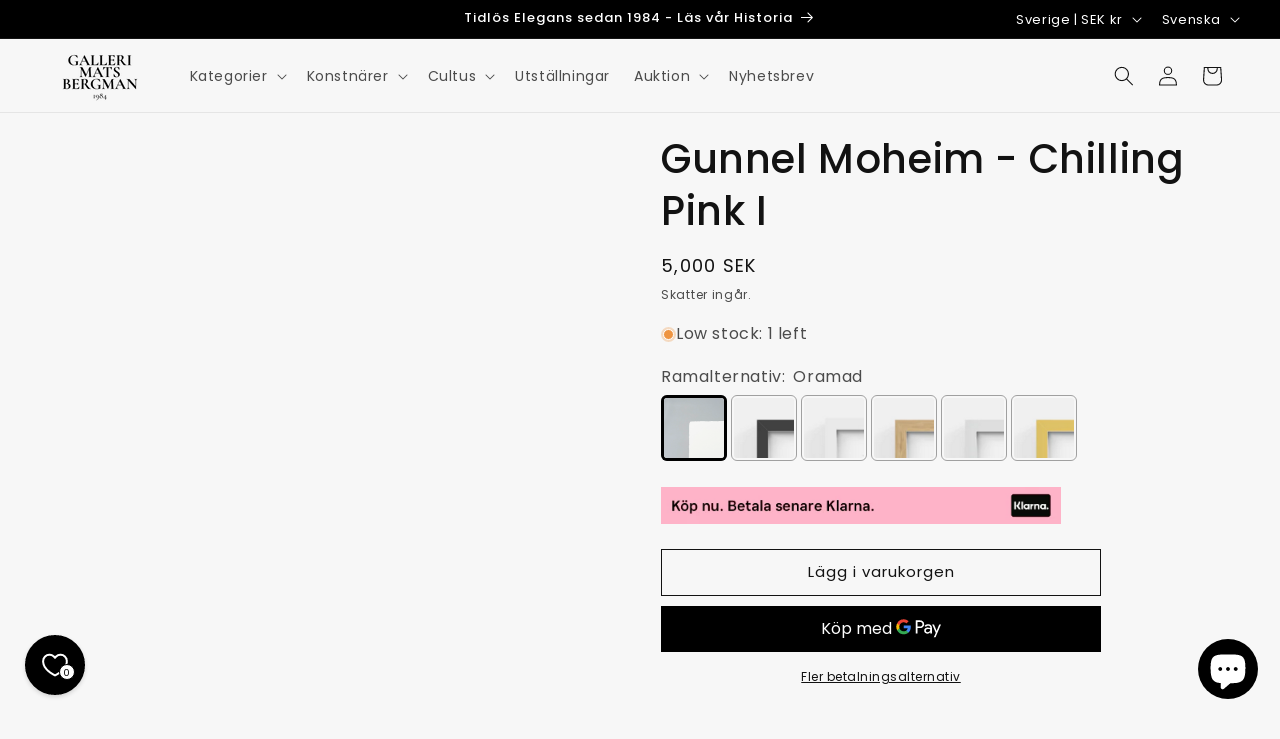

--- FILE ---
content_type: text/html; charset=utf-8
request_url: https://gallerimatsbergman.se/products/gunnel-moheim-chilling-pink-i-1
body_size: 76965
content:
<!doctype html>
<html class="js" lang="sv">
  <head><!-- ! Yoast SEO -->
    <meta charset="utf-8">
    <meta http-equiv="X-UA-Compatible" content="IE=edge">
    <meta name="viewport" content="width=device-width,initial-scale=1">
    <meta name="theme-color" content=""><link rel="icon" type="image/png" href="//gallerimatsbergman.se/cdn/shop/files/favicon-gmb_2a3c6d67-2a33-4779-adfd-55a52c021462.png?crop=center&height=32&v=1708084495&width=32"><link rel="preconnect" href="https://fonts.shopifycdn.com" crossorigin>


    


    <script src="//gallerimatsbergman.se/cdn/shop/t/60/assets/constants.js?v=132983761750457495441758635315" defer="defer"></script>
    <script src="//gallerimatsbergman.se/cdn/shop/t/60/assets/pubsub.js?v=25310214064522200911758635381" defer="defer"></script>
    <script src="//gallerimatsbergman.se/cdn/shop/t/60/assets/global.js?v=7301445359237545521758635320" defer="defer"></script>
    <script src="//gallerimatsbergman.se/cdn/shop/t/60/assets/details-disclosure.js?v=13653116266235556501758635317" defer="defer"></script>
    <script src="//gallerimatsbergman.se/cdn/shop/t/60/assets/details-modal.js?v=25581673532751508451758635318" defer="defer"></script>
    <script src="//gallerimatsbergman.se/cdn/shop/t/60/assets/search-form.js?v=133129549252120666541758635387" defer="defer"></script><script src="//gallerimatsbergman.se/cdn/shop/t/60/assets/animations.js?v=88693664871331136111758635288" defer="defer"></script><script>window.performance && window.performance.mark && window.performance.mark('shopify.content_for_header.start');</script><meta name="google-site-verification" content="tr0QQ6oE1M4OLfiePZVI5VOV-nM6rKH5fZlA2xiZZdw">
<meta name="facebook-domain-verification" content="ttesqvccvkl41mkk63mqirv2b7m35p">
<meta id="shopify-digital-wallet" name="shopify-digital-wallet" content="/58114736304/digital_wallets/dialog">
<meta name="shopify-checkout-api-token" content="50e428db6cdcce72d1d7b323bd48ab65">
<link rel="alternate" hreflang="x-default" href="https://gallerimatsbergman.se/products/gunnel-moheim-chilling-pink-i-1">
<link rel="alternate" hreflang="sv" href="https://gallerimatsbergman.se/products/gunnel-moheim-chilling-pink-i-1">
<link rel="alternate" hreflang="en" href="https://gallerimatsbergman.se/en/products/gunnel-moheim-chilling-pink-i-1">
<link rel="alternate" type="application/json+oembed" href="https://gallerimatsbergman.se/products/gunnel-moheim-chilling-pink-i-1.oembed">
<script async="async" src="/checkouts/internal/preloads.js?locale=sv-SE"></script>
<script id="apple-pay-shop-capabilities" type="application/json">{"shopId":58114736304,"countryCode":"SE","currencyCode":"SEK","merchantCapabilities":["supports3DS"],"merchantId":"gid:\/\/shopify\/Shop\/58114736304","merchantName":"Galleri Mats Bergman","requiredBillingContactFields":["postalAddress","email","phone"],"requiredShippingContactFields":["postalAddress","email","phone"],"shippingType":"shipping","supportedNetworks":["visa","maestro","masterCard","amex"],"total":{"type":"pending","label":"Galleri Mats Bergman","amount":"1.00"},"shopifyPaymentsEnabled":true,"supportsSubscriptions":true}</script>
<script id="shopify-features" type="application/json">{"accessToken":"50e428db6cdcce72d1d7b323bd48ab65","betas":["rich-media-storefront-analytics"],"domain":"gallerimatsbergman.se","predictiveSearch":true,"shopId":58114736304,"locale":"sv"}</script>
<script>var Shopify = Shopify || {};
Shopify.shop = "galleri-mb.myshopify.com";
Shopify.locale = "sv";
Shopify.currency = {"active":"SEK","rate":"1.0"};
Shopify.country = "SE";
Shopify.theme = {"name":"Ny uppdatering","id":188327133515,"schema_name":"Dawn","schema_version":"15.4.0","theme_store_id":887,"role":"main"};
Shopify.theme.handle = "null";
Shopify.theme.style = {"id":null,"handle":null};
Shopify.cdnHost = "gallerimatsbergman.se/cdn";
Shopify.routes = Shopify.routes || {};
Shopify.routes.root = "/";</script>
<script type="module">!function(o){(o.Shopify=o.Shopify||{}).modules=!0}(window);</script>
<script>!function(o){function n(){var o=[];function n(){o.push(Array.prototype.slice.apply(arguments))}return n.q=o,n}var t=o.Shopify=o.Shopify||{};t.loadFeatures=n(),t.autoloadFeatures=n()}(window);</script>
<script id="shop-js-analytics" type="application/json">{"pageType":"product"}</script>
<script defer="defer" async type="module" src="//gallerimatsbergman.se/cdn/shopifycloud/shop-js/modules/v2/client.init-shop-cart-sync_D-iVwhuG.sv.esm.js"></script>
<script defer="defer" async type="module" src="//gallerimatsbergman.se/cdn/shopifycloud/shop-js/modules/v2/chunk.common_D_3wwUAB.esm.js"></script>
<script type="module">
  await import("//gallerimatsbergman.se/cdn/shopifycloud/shop-js/modules/v2/client.init-shop-cart-sync_D-iVwhuG.sv.esm.js");
await import("//gallerimatsbergman.se/cdn/shopifycloud/shop-js/modules/v2/chunk.common_D_3wwUAB.esm.js");

  window.Shopify.SignInWithShop?.initShopCartSync?.({"fedCMEnabled":true,"windoidEnabled":true});

</script>
<script>(function() {
  var isLoaded = false;
  function asyncLoad() {
    if (isLoaded) return;
    isLoaded = true;
    var urls = ["\/\/d3ebne3wf11ejw.cloudfront.net\/1686-93dc2c256f76f7fce6359ca3015eeb2c.js?shop=galleri-mb.myshopify.com","\/\/cdn.shopify.com\/proxy\/deb5135f054374c0cebbcefed6bdecfc4745a4b20a8b35e060984733158fe1e1\/quotify.dev\/js\/widget.js?shop=galleri-mb.myshopify.com\u0026sp-cache-control=cHVibGljLCBtYXgtYWdlPTkwMA"];
    for (var i = 0; i < urls.length; i++) {
      var s = document.createElement('script');
      s.type = 'text/javascript';
      s.async = true;
      s.src = urls[i];
      var x = document.getElementsByTagName('script')[0];
      x.parentNode.insertBefore(s, x);
    }
  };
  if(window.attachEvent) {
    window.attachEvent('onload', asyncLoad);
  } else {
    window.addEventListener('load', asyncLoad, false);
  }
})();</script>
<script id="__st">var __st={"a":58114736304,"offset":3600,"reqid":"82fc11fe-3c3f-4b56-9ded-1d3b8394de82-1768680317","pageurl":"gallerimatsbergman.se\/products\/gunnel-moheim-chilling-pink-i-1","u":"ddf77786525d","p":"product","rtyp":"product","rid":7107954376880};</script>
<script>window.ShopifyPaypalV4VisibilityTracking = true;</script>
<script id="captcha-bootstrap">!function(){'use strict';const t='contact',e='account',n='new_comment',o=[[t,t],['blogs',n],['comments',n],[t,'customer']],c=[[e,'customer_login'],[e,'guest_login'],[e,'recover_customer_password'],[e,'create_customer']],r=t=>t.map((([t,e])=>`form[action*='/${t}']:not([data-nocaptcha='true']) input[name='form_type'][value='${e}']`)).join(','),a=t=>()=>t?[...document.querySelectorAll(t)].map((t=>t.form)):[];function s(){const t=[...o],e=r(t);return a(e)}const i='password',u='form_key',d=['recaptcha-v3-token','g-recaptcha-response','h-captcha-response',i],f=()=>{try{return window.sessionStorage}catch{return}},m='__shopify_v',_=t=>t.elements[u];function p(t,e,n=!1){try{const o=window.sessionStorage,c=JSON.parse(o.getItem(e)),{data:r}=function(t){const{data:e,action:n}=t;return t[m]||n?{data:e,action:n}:{data:t,action:n}}(c);for(const[e,n]of Object.entries(r))t.elements[e]&&(t.elements[e].value=n);n&&o.removeItem(e)}catch(o){console.error('form repopulation failed',{error:o})}}const l='form_type',E='cptcha';function T(t){t.dataset[E]=!0}const w=window,h=w.document,L='Shopify',v='ce_forms',y='captcha';let A=!1;((t,e)=>{const n=(g='f06e6c50-85a8-45c8-87d0-21a2b65856fe',I='https://cdn.shopify.com/shopifycloud/storefront-forms-hcaptcha/ce_storefront_forms_captcha_hcaptcha.v1.5.2.iife.js',D={infoText:'Skyddas av hCaptcha',privacyText:'Integritet',termsText:'Villkor'},(t,e,n)=>{const o=w[L][v],c=o.bindForm;if(c)return c(t,g,e,D).then(n);var r;o.q.push([[t,g,e,D],n]),r=I,A||(h.body.append(Object.assign(h.createElement('script'),{id:'captcha-provider',async:!0,src:r})),A=!0)});var g,I,D;w[L]=w[L]||{},w[L][v]=w[L][v]||{},w[L][v].q=[],w[L][y]=w[L][y]||{},w[L][y].protect=function(t,e){n(t,void 0,e),T(t)},Object.freeze(w[L][y]),function(t,e,n,w,h,L){const[v,y,A,g]=function(t,e,n){const i=e?o:[],u=t?c:[],d=[...i,...u],f=r(d),m=r(i),_=r(d.filter((([t,e])=>n.includes(e))));return[a(f),a(m),a(_),s()]}(w,h,L),I=t=>{const e=t.target;return e instanceof HTMLFormElement?e:e&&e.form},D=t=>v().includes(t);t.addEventListener('submit',(t=>{const e=I(t);if(!e)return;const n=D(e)&&!e.dataset.hcaptchaBound&&!e.dataset.recaptchaBound,o=_(e),c=g().includes(e)&&(!o||!o.value);(n||c)&&t.preventDefault(),c&&!n&&(function(t){try{if(!f())return;!function(t){const e=f();if(!e)return;const n=_(t);if(!n)return;const o=n.value;o&&e.removeItem(o)}(t);const e=Array.from(Array(32),(()=>Math.random().toString(36)[2])).join('');!function(t,e){_(t)||t.append(Object.assign(document.createElement('input'),{type:'hidden',name:u})),t.elements[u].value=e}(t,e),function(t,e){const n=f();if(!n)return;const o=[...t.querySelectorAll(`input[type='${i}']`)].map((({name:t})=>t)),c=[...d,...o],r={};for(const[a,s]of new FormData(t).entries())c.includes(a)||(r[a]=s);n.setItem(e,JSON.stringify({[m]:1,action:t.action,data:r}))}(t,e)}catch(e){console.error('failed to persist form',e)}}(e),e.submit())}));const S=(t,e)=>{t&&!t.dataset[E]&&(n(t,e.some((e=>e===t))),T(t))};for(const o of['focusin','change'])t.addEventListener(o,(t=>{const e=I(t);D(e)&&S(e,y())}));const B=e.get('form_key'),M=e.get(l),P=B&&M;t.addEventListener('DOMContentLoaded',(()=>{const t=y();if(P)for(const e of t)e.elements[l].value===M&&p(e,B);[...new Set([...A(),...v().filter((t=>'true'===t.dataset.shopifyCaptcha))])].forEach((e=>S(e,t)))}))}(h,new URLSearchParams(w.location.search),n,t,e,['guest_login'])})(!0,!0)}();</script>
<script integrity="sha256-4kQ18oKyAcykRKYeNunJcIwy7WH5gtpwJnB7kiuLZ1E=" data-source-attribution="shopify.loadfeatures" defer="defer" src="//gallerimatsbergman.se/cdn/shopifycloud/storefront/assets/storefront/load_feature-a0a9edcb.js" crossorigin="anonymous"></script>
<script data-source-attribution="shopify.dynamic_checkout.dynamic.init">var Shopify=Shopify||{};Shopify.PaymentButton=Shopify.PaymentButton||{isStorefrontPortableWallets:!0,init:function(){window.Shopify.PaymentButton.init=function(){};var t=document.createElement("script");t.src="https://gallerimatsbergman.se/cdn/shopifycloud/portable-wallets/latest/portable-wallets.sv.js",t.type="module",document.head.appendChild(t)}};
</script>
<script data-source-attribution="shopify.dynamic_checkout.buyer_consent">
  function portableWalletsHideBuyerConsent(e){var t=document.getElementById("shopify-buyer-consent"),n=document.getElementById("shopify-subscription-policy-button");t&&n&&(t.classList.add("hidden"),t.setAttribute("aria-hidden","true"),n.removeEventListener("click",e))}function portableWalletsShowBuyerConsent(e){var t=document.getElementById("shopify-buyer-consent"),n=document.getElementById("shopify-subscription-policy-button");t&&n&&(t.classList.remove("hidden"),t.removeAttribute("aria-hidden"),n.addEventListener("click",e))}window.Shopify?.PaymentButton&&(window.Shopify.PaymentButton.hideBuyerConsent=portableWalletsHideBuyerConsent,window.Shopify.PaymentButton.showBuyerConsent=portableWalletsShowBuyerConsent);
</script>
<script>
  function portableWalletsCleanup(e){e&&e.src&&console.error("Failed to load portable wallets script "+e.src);var t=document.querySelectorAll("shopify-accelerated-checkout .shopify-payment-button__skeleton, shopify-accelerated-checkout-cart .wallet-cart-button__skeleton"),e=document.getElementById("shopify-buyer-consent");for(let e=0;e<t.length;e++)t[e].remove();e&&e.remove()}function portableWalletsNotLoadedAsModule(e){e instanceof ErrorEvent&&"string"==typeof e.message&&e.message.includes("import.meta")&&"string"==typeof e.filename&&e.filename.includes("portable-wallets")&&(window.removeEventListener("error",portableWalletsNotLoadedAsModule),window.Shopify.PaymentButton.failedToLoad=e,"loading"===document.readyState?document.addEventListener("DOMContentLoaded",window.Shopify.PaymentButton.init):window.Shopify.PaymentButton.init())}window.addEventListener("error",portableWalletsNotLoadedAsModule);
</script>

<script type="module" src="https://gallerimatsbergman.se/cdn/shopifycloud/portable-wallets/latest/portable-wallets.sv.js" onError="portableWalletsCleanup(this)" crossorigin="anonymous"></script>
<script nomodule>
  document.addEventListener("DOMContentLoaded", portableWalletsCleanup);
</script>

<link id="shopify-accelerated-checkout-styles" rel="stylesheet" media="screen" href="https://gallerimatsbergman.se/cdn/shopifycloud/portable-wallets/latest/accelerated-checkout-backwards-compat.css" crossorigin="anonymous">
<style id="shopify-accelerated-checkout-cart">
        #shopify-buyer-consent {
  margin-top: 1em;
  display: inline-block;
  width: 100%;
}

#shopify-buyer-consent.hidden {
  display: none;
}

#shopify-subscription-policy-button {
  background: none;
  border: none;
  padding: 0;
  text-decoration: underline;
  font-size: inherit;
  cursor: pointer;
}

#shopify-subscription-policy-button::before {
  box-shadow: none;
}

      </style>
<script id="sections-script" data-sections="header" defer="defer" src="//gallerimatsbergman.se/cdn/shop/t/60/compiled_assets/scripts.js?v=33976"></script>
<script>window.performance && window.performance.mark && window.performance.mark('shopify.content_for_header.end');</script>


    <style data-shopify>
      @font-face {
  font-family: Poppins;
  font-weight: 400;
  font-style: normal;
  font-display: swap;
  src: url("//gallerimatsbergman.se/cdn/fonts/poppins/poppins_n4.0ba78fa5af9b0e1a374041b3ceaadf0a43b41362.woff2") format("woff2"),
       url("//gallerimatsbergman.se/cdn/fonts/poppins/poppins_n4.214741a72ff2596839fc9760ee7a770386cf16ca.woff") format("woff");
}

      @font-face {
  font-family: Poppins;
  font-weight: 700;
  font-style: normal;
  font-display: swap;
  src: url("//gallerimatsbergman.se/cdn/fonts/poppins/poppins_n7.56758dcf284489feb014a026f3727f2f20a54626.woff2") format("woff2"),
       url("//gallerimatsbergman.se/cdn/fonts/poppins/poppins_n7.f34f55d9b3d3205d2cd6f64955ff4b36f0cfd8da.woff") format("woff");
}

      @font-face {
  font-family: Poppins;
  font-weight: 400;
  font-style: italic;
  font-display: swap;
  src: url("//gallerimatsbergman.se/cdn/fonts/poppins/poppins_i4.846ad1e22474f856bd6b81ba4585a60799a9f5d2.woff2") format("woff2"),
       url("//gallerimatsbergman.se/cdn/fonts/poppins/poppins_i4.56b43284e8b52fc64c1fd271f289a39e8477e9ec.woff") format("woff");
}

      @font-face {
  font-family: Poppins;
  font-weight: 700;
  font-style: italic;
  font-display: swap;
  src: url("//gallerimatsbergman.se/cdn/fonts/poppins/poppins_i7.42fd71da11e9d101e1e6c7932199f925f9eea42d.woff2") format("woff2"),
       url("//gallerimatsbergman.se/cdn/fonts/poppins/poppins_i7.ec8499dbd7616004e21155106d13837fff4cf556.woff") format("woff");
}

      @font-face {
  font-family: Poppins;
  font-weight: 500;
  font-style: normal;
  font-display: swap;
  src: url("//gallerimatsbergman.se/cdn/fonts/poppins/poppins_n5.ad5b4b72b59a00358afc706450c864c3c8323842.woff2") format("woff2"),
       url("//gallerimatsbergman.se/cdn/fonts/poppins/poppins_n5.33757fdf985af2d24b32fcd84c9a09224d4b2c39.woff") format("woff");
}


      
        :root,
        .color-scheme-1 {
          --color-background: 247,247,247;
        
          --gradient-background: #f7f7f7;
        

        

        --color-foreground: 18,18,18;
        --color-background-contrast: 183,183,183;
        --color-shadow: 18,18,18;
        --color-button: 18,18,18;
        --color-button-text: 255,255,255;
        --color-secondary-button: 247,247,247;
        --color-secondary-button-text: 18,18,18;
        --color-link: 18,18,18;
        --color-badge-foreground: 18,18,18;
        --color-badge-background: 247,247,247;
        --color-badge-border: 18,18,18;
        --payment-terms-background-color: rgb(247 247 247);
      }
      
        
        .color-scheme-2 {
          --color-background: 0,0,0;
        
          --gradient-background: #000000;
        

        

        --color-foreground: 255,255,255;
        --color-background-contrast: 128,128,128;
        --color-shadow: 18,18,18;
        --color-button: 18,18,18;
        --color-button-text: 255,255,255;
        --color-secondary-button: 0,0,0;
        --color-secondary-button-text: 18,18,18;
        --color-link: 18,18,18;
        --color-badge-foreground: 255,255,255;
        --color-badge-background: 0,0,0;
        --color-badge-border: 255,255,255;
        --payment-terms-background-color: rgb(0 0 0);
      }
      
        
        .color-scheme-3 {
          --color-background: 255,255,255;
        
          --gradient-background: #ffffff;
        

        

        --color-foreground: 18,18,18;
        --color-background-contrast: 191,191,191;
        --color-shadow: 18,18,18;
        --color-button: 254,56,60;
        --color-button-text: 255,255,255;
        --color-secondary-button: 255,255,255;
        --color-secondary-button-text: 254,56,60;
        --color-link: 254,56,60;
        --color-badge-foreground: 18,18,18;
        --color-badge-background: 255,255,255;
        --color-badge-border: 18,18,18;
        --payment-terms-background-color: rgb(255 255 255);
      }
      
        
        .color-scheme-4 {
          --color-background: 18,18,18;
        
          --gradient-background: #121212;
        

        

        --color-foreground: 255,255,255;
        --color-background-contrast: 146,146,146;
        --color-shadow: 18,18,18;
        --color-button: 255,255,255;
        --color-button-text: 18,18,18;
        --color-secondary-button: 18,18,18;
        --color-secondary-button-text: 255,255,255;
        --color-link: 255,255,255;
        --color-badge-foreground: 255,255,255;
        --color-badge-background: 18,18,18;
        --color-badge-border: 255,255,255;
        --payment-terms-background-color: rgb(18 18 18);
      }
      
        
        .color-scheme-5 {
          --color-background: 51,79,180;
        
          --gradient-background: #334fb4;
        

        

        --color-foreground: 255,255,255;
        --color-background-contrast: 23,35,81;
        --color-shadow: 18,18,18;
        --color-button: 255,255,255;
        --color-button-text: 51,79,180;
        --color-secondary-button: 51,79,180;
        --color-secondary-button-text: 255,255,255;
        --color-link: 255,255,255;
        --color-badge-foreground: 255,255,255;
        --color-badge-background: 51,79,180;
        --color-badge-border: 255,255,255;
        --payment-terms-background-color: rgb(51 79 180);
      }
      

      body, .color-scheme-1, .color-scheme-2, .color-scheme-3, .color-scheme-4, .color-scheme-5 {
        color: rgba(var(--color-foreground), 0.75);
        background-color: rgb(var(--color-background));
      }

      :root {
        --font-body-family: Poppins, sans-serif;
        --font-body-style: normal;
        --font-body-weight: 400;
        --font-body-weight-bold: 700;

        --font-heading-family: Poppins, sans-serif;
        --font-heading-style: normal;
        --font-heading-weight: 500;

        --font-body-scale: 1.0;
        --font-heading-scale: 1.0;

        --media-padding: px;
        --media-border-opacity: 0.0;
        --media-border-width: 1px;
        --media-radius: 0px;
        --media-shadow-opacity: 0.0;
        --media-shadow-horizontal-offset: 0px;
        --media-shadow-vertical-offset: 4px;
        --media-shadow-blur-radius: 0px;
        --media-shadow-visible: 0;

        --page-width: 160rem;
        --page-width-margin: 0rem;

        --product-card-image-padding: 0.0rem;
        --product-card-corner-radius: 0.2rem;
        --product-card-text-alignment: left;
        --product-card-border-width: 0.0rem;
        --product-card-border-opacity: 0.1;
        --product-card-shadow-opacity: 0.0;
        --product-card-shadow-visible: 0;
        --product-card-shadow-horizontal-offset: 0.0rem;
        --product-card-shadow-vertical-offset: 0.4rem;
        --product-card-shadow-blur-radius: 0.5rem;

        --collection-card-image-padding: 0.0rem;
        --collection-card-corner-radius: 0.0rem;
        --collection-card-text-alignment: left;
        --collection-card-border-width: 0.0rem;
        --collection-card-border-opacity: 0.1;
        --collection-card-shadow-opacity: 0.0;
        --collection-card-shadow-visible: 0;
        --collection-card-shadow-horizontal-offset: 0.0rem;
        --collection-card-shadow-vertical-offset: 0.4rem;
        --collection-card-shadow-blur-radius: 0.5rem;

        --blog-card-image-padding: 0.0rem;
        --blog-card-corner-radius: 0.0rem;
        --blog-card-text-alignment: left;
        --blog-card-border-width: 0.0rem;
        --blog-card-border-opacity: 0.1;
        --blog-card-shadow-opacity: 0.0;
        --blog-card-shadow-visible: 0;
        --blog-card-shadow-horizontal-offset: 0.0rem;
        --blog-card-shadow-vertical-offset: 0.4rem;
        --blog-card-shadow-blur-radius: 0.5rem;

        --badge-corner-radius: 4.0rem;

        --popup-border-width: 1px;
        --popup-border-opacity: 0.1;
        --popup-corner-radius: 0px;
        --popup-shadow-opacity: 0.05;
        --popup-shadow-horizontal-offset: 0px;
        --popup-shadow-vertical-offset: 4px;
        --popup-shadow-blur-radius: 5px;

        --drawer-border-width: 1px;
        --drawer-border-opacity: 0.1;
        --drawer-shadow-opacity: 0.0;
        --drawer-shadow-horizontal-offset: 0px;
        --drawer-shadow-vertical-offset: 4px;
        --drawer-shadow-blur-radius: 5px;

        --spacing-sections-desktop: 0px;
        --spacing-sections-mobile: 0px;

        --grid-desktop-vertical-spacing: 8px;
        --grid-desktop-horizontal-spacing: 8px;
        --grid-mobile-vertical-spacing: 4px;
        --grid-mobile-horizontal-spacing: 4px;

        --text-boxes-border-opacity: 0.1;
        --text-boxes-border-width: 0px;
        --text-boxes-radius: 0px;
        --text-boxes-shadow-opacity: 0.0;
        --text-boxes-shadow-visible: 0;
        --text-boxes-shadow-horizontal-offset: 0px;
        --text-boxes-shadow-vertical-offset: 4px;
        --text-boxes-shadow-blur-radius: 5px;

        --buttons-radius: 0px;
        --buttons-radius-outset: 0px;
        --buttons-border-width: 1px;
        --buttons-border-opacity: 1.0;
        --buttons-shadow-opacity: 0.0;
        --buttons-shadow-visible: 0;
        --buttons-shadow-horizontal-offset: 0px;
        --buttons-shadow-vertical-offset: 4px;
        --buttons-shadow-blur-radius: 5px;
        --buttons-border-offset: 0px;

        --inputs-radius: 0px;
        --inputs-border-width: 1px;
        --inputs-border-opacity: 0.55;
        --inputs-shadow-opacity: 0.0;
        --inputs-shadow-horizontal-offset: 0px;
        --inputs-margin-offset: 0px;
        --inputs-shadow-vertical-offset: 4px;
        --inputs-shadow-blur-radius: 5px;
        --inputs-radius-outset: 0px;

        --variant-pills-radius: 24px;
        --variant-pills-border-width: 0px;
        --variant-pills-border-opacity: 0.0;
        --variant-pills-shadow-opacity: 0.0;
        --variant-pills-shadow-horizontal-offset: 0px;
        --variant-pills-shadow-vertical-offset: 4px;
        --variant-pills-shadow-blur-radius: 5px;
      }

      *,
      *::before,
      *::after {
        box-sizing: inherit;
      }

      html {
        box-sizing: border-box;
        font-size: calc(var(--font-body-scale) * 62.5%);
        height: 100%;
      }

      body {
        display: grid;
        grid-template-rows: auto auto 1fr auto;
        grid-template-columns: 100%;
        min-height: 100%;
        margin: 0;
        font-size: 1.5rem;
        letter-spacing: 0.06rem;
        line-height: calc(1 + 0.8 / var(--font-body-scale));
        font-family: var(--font-body-family);
        font-style: var(--font-body-style);
        font-weight: var(--font-body-weight);
      }

      @media screen and (min-width: 750px) {
        body {
          font-size: 1.6rem;
        }
      }
    </style>

    <link href="//gallerimatsbergman.se/cdn/shop/t/60/assets/base.css?v=99068840827087313481768388197" rel="stylesheet" type="text/css" media="all" />
    <link rel="stylesheet" href="//gallerimatsbergman.se/cdn/shop/t/60/assets/component-cart-items.css?v=13033300910818915211758635295" media="print" onload="this.media='all'">
      <link rel="preload" as="font" href="//gallerimatsbergman.se/cdn/fonts/poppins/poppins_n4.0ba78fa5af9b0e1a374041b3ceaadf0a43b41362.woff2" type="font/woff2" crossorigin>
      

      <link rel="preload" as="font" href="//gallerimatsbergman.se/cdn/fonts/poppins/poppins_n5.ad5b4b72b59a00358afc706450c864c3c8323842.woff2" type="font/woff2" crossorigin>
      
<link href="//gallerimatsbergman.se/cdn/shop/t/60/assets/component-localization-form.css?v=170315343355214948141758635302" rel="stylesheet" type="text/css" media="all" />
      <script src="//gallerimatsbergman.se/cdn/shop/t/60/assets/localization-form.js?v=144176611646395275351758635372" defer="defer"></script><link
        rel="stylesheet"
        href="//gallerimatsbergman.se/cdn/shop/t/60/assets/component-predictive-search.css?v=118923337488134913561758635307"
        media="print"
        onload="this.media='all'"
      ><script>
      if (Shopify.designMode) {
        document.documentElement.classList.add('shopify-design-mode');
      }
    </script>
  <!-- BEGIN app block: shopify://apps/pandectes-gdpr/blocks/banner/58c0baa2-6cc1-480c-9ea6-38d6d559556a -->
  
    
      <!-- TCF is active, scripts are loaded above -->
      
        <script>
          if (!window.PandectesRulesSettings) {
            window.PandectesRulesSettings = {"store":{"id":58114736304,"adminMode":false,"headless":false,"storefrontRootDomain":"","checkoutRootDomain":"","storefrontAccessToken":""},"banner":{"cookiesBlockedByDefault":"7","hybridStrict":false,"isActive":true},"geolocation":{"brOnly":false,"caOnly":false,"chOnly":false,"euOnly":false,"jpOnly":false,"thOnly":false,"canadaOnly":false,"globalVisibility":true},"blocker":{"isActive":true,"googleConsentMode":{"isActive":true,"id":"","analyticsId":"","adStorageCategory":4,"analyticsStorageCategory":2,"functionalityStorageCategory":1,"personalizationStorageCategory":1,"securityStorageCategory":0,"customEvent":true,"redactData":true,"urlPassthrough":false,"dataLayerProperty":"dataLayer"},"facebookPixel":{"isActive":true,"id":"1290450941592564","ldu":false},"microsoft":{},"rakuten":{"isActive":false,"cmp":false,"ccpa":false},"gpcIsActive":false,"defaultBlocked":7,"patterns":{"whiteList":[],"blackList":{"1":[],"2":[],"4":["bat.bing.com","connect.facebook.net","sc-static.net","omnisnippet1.com"],"8":[]},"iframesWhiteList":[],"iframesBlackList":{"1":["www.youtube.com|www.youtube-nocookie.com"],"2":[],"4":[],"8":[]},"beaconsWhiteList":[],"beaconsBlackList":{"1":[],"2":[],"4":[],"8":[]}}}};
            const rulesScript = document.createElement('script');
            window.PandectesRulesSettings.auto = true;
            rulesScript.src = "https://cdn.shopify.com/extensions/019bcaca-2a7e-799d-b8a2-db0246deb318/gdpr-226/assets/pandectes-rules.js";
            const firstChild = document.head.firstChild;
            document.head.insertBefore(rulesScript, firstChild);
          }
        </script>
      
      <script>
        
          window.PandectesSettings = {"store":{"id":58114736304,"plan":"premium","theme":"Updated copy of Black week","primaryLocale":"sv","adminMode":false,"headless":false,"storefrontRootDomain":"","checkoutRootDomain":"","storefrontAccessToken":""},"tsPublished":1749895795,"declaration":{"showPurpose":false,"showProvider":false,"declIntroText":"Vi använder cookies för att optimera webbplatsens funktionalitet, analysera prestandan och ge dig en personlig upplevelse. Vissa cookies är nödvändiga för att webbplatsen ska fungera och fungera korrekt. Dessa cookies kan inte inaktiveras. I det här fönstret kan du hantera dina preferenser för cookies.","showDateGenerated":true},"language":{"unpublished":[],"languageMode":"Single","fallbackLanguage":"sv","languageDetection":"browser","languagesSupported":[]},"texts":{"managed":{"headerText":{"sv":"Vi respekterar din integritet"},"consentText":{"sv":"Denna webbplats använder cookies för att säkerställa att du får den bästa upplevelsen."},"linkText":{"sv":"Läs mer"},"imprintText":{"sv":"Avtryck"},"googleLinkText":{"sv":"Googles sekretessvillkor"},"allowButtonText":{"sv":"Acceptera"},"denyButtonText":{"sv":"Neka"},"dismissButtonText":{"sv":"Ok"},"leaveSiteButtonText":{"sv":"Lämna denna webbplats"},"preferencesButtonText":{"sv":"Preferenser"},"cookiePolicyText":{"sv":"Cookiepolicy"},"preferencesPopupTitleText":{"sv":"Hantera samtyckeinställningar"},"preferencesPopupIntroText":{"sv":"Vi använder cookies för att optimera webbplatsens funktionalitet, analysera prestanda och ge dig personlig upplevelse. Vissa kakor är viktiga för att webbplatsen ska fungera och fungera korrekt. Dessa cookies kan inte inaktiveras. I det här fönstret kan du hantera dina preferenser för cookies."},"preferencesPopupSaveButtonText":{"sv":"Spara inställningar"},"preferencesPopupCloseButtonText":{"sv":"Stäng"},"preferencesPopupAcceptAllButtonText":{"sv":"Acceptera alla"},"preferencesPopupRejectAllButtonText":{"sv":"Avvisa alla"},"cookiesDetailsText":{"sv":"Information om cookies"},"preferencesPopupAlwaysAllowedText":{"sv":"Alltid tillåtna"},"accessSectionParagraphText":{"sv":"Du har rätt att när som helst få tillgång till dina uppgifter."},"accessSectionTitleText":{"sv":"Dataportabilitet"},"accessSectionAccountInfoActionText":{"sv":"Personlig information"},"accessSectionDownloadReportActionText":{"sv":"Ladda ner allt"},"accessSectionGDPRRequestsActionText":{"sv":"Begäran av registrerade"},"accessSectionOrdersRecordsActionText":{"sv":"Order"},"rectificationSectionParagraphText":{"sv":"Du har rätt att begära att dina uppgifter uppdateras när du tycker att det är lämpligt."},"rectificationSectionTitleText":{"sv":"Rättelse av data"},"rectificationCommentPlaceholder":{"sv":"Beskriv vad du vill uppdatera"},"rectificationCommentValidationError":{"sv":"Kommentar krävs"},"rectificationSectionEditAccountActionText":{"sv":"Begär en uppdatering"},"erasureSectionTitleText":{"sv":"Rätt att bli bortglömd"},"erasureSectionParagraphText":{"sv":"Du har rätt att be alla dina data raderas. Efter det kommer du inte längre att kunna komma åt ditt konto."},"erasureSectionRequestDeletionActionText":{"sv":"Begär radering av personuppgifter"},"consentDate":{"sv":"Samtyckesdatum"},"consentId":{"sv":"Samtyckes-ID"},"consentSectionChangeConsentActionText":{"sv":"Ändra samtyckesinställning"},"consentSectionConsentedText":{"sv":"Du har samtyckt till cookiespolicyn för denna webbplats den"},"consentSectionNoConsentText":{"sv":"Du har inte godkänt cookiepolicyn för denna webbplats."},"consentSectionTitleText":{"sv":"Ditt samtycke till cookies"},"consentStatus":{"sv":"samtycke"},"confirmationFailureMessage":{"sv":"Din begäran verifierades inte. Försök igen och kontakta butiksägaren för att få hjälp om problemet kvarstår"},"confirmationFailureTitle":{"sv":"Ett problem uppstod"},"confirmationSuccessMessage":{"sv":"Vi återkommer snart till dig angående din begäran."},"confirmationSuccessTitle":{"sv":"Din begäran har verifierats"},"guestsSupportEmailFailureMessage":{"sv":"Din begäran skickades inte. Försök igen och om problemet kvarstår, kontakta butiksägaren för hjälp."},"guestsSupportEmailFailureTitle":{"sv":"Ett problem uppstod"},"guestsSupportEmailPlaceholder":{"sv":"E-postadress"},"guestsSupportEmailSuccessMessage":{"sv":"Om du är registrerad som kund i den här butiken får du snart ett mejl med instruktioner om hur du går tillväga."},"guestsSupportEmailSuccessTitle":{"sv":"Tack för din förfrågan"},"guestsSupportEmailValidationError":{"sv":"E-post är inte giltig"},"guestsSupportInfoText":{"sv":"Logga in med ditt kundkonto för att fortsätta."},"submitButton":{"sv":"Skicka in"},"submittingButton":{"sv":"Skickar ..."},"cancelButton":{"sv":"Avbryt"},"declIntroText":{"sv":"Vi använder cookies för att optimera webbplatsens funktionalitet, analysera prestandan och ge dig en personlig upplevelse. Vissa cookies är nödvändiga för att webbplatsen ska fungera och fungera korrekt. Dessa cookies kan inte inaktiveras. I det här fönstret kan du hantera dina preferenser för cookies."},"declName":{"sv":"Namn"},"declPurpose":{"sv":"Syfte"},"declType":{"sv":"Typ"},"declRetention":{"sv":"Varaktighet"},"declProvider":{"sv":"Leverantör"},"declFirstParty":{"sv":"Förstapartskakor"},"declThirdParty":{"sv":"Tredje part"},"declSeconds":{"sv":"sekunder"},"declMinutes":{"sv":"minuter"},"declHours":{"sv":"timmar"},"declDays":{"sv":"dagar"},"declMonths":{"sv":"månader"},"declYears":{"sv":"år"},"declSession":{"sv":"Session"},"declDomain":{"sv":"Domän"},"declPath":{"sv":"Väg"}},"categories":{"strictlyNecessaryCookiesTitleText":{"sv":"Strikt nödvändiga kakor"},"strictlyNecessaryCookiesDescriptionText":{"sv":"Dessa cookies är viktiga för att du ska kunna flytta runt på webbplatsen och använda dess funktioner, till exempel att komma åt säkra områden på webbplatsen. Webbplatsen kan inte fungera korrekt utan dessa cookies."},"functionalityCookiesTitleText":{"sv":"Funktionella kakor"},"functionalityCookiesDescriptionText":{"sv":"Dessa cookies gör det möjligt för webbplatsen att tillhandahålla förbättrad funktionalitet och anpassning. De kan ställas in av oss eller av tredjepartsleverantörer vars tjänster vi har lagt till på våra sidor. Om du inte tillåter dessa kakor kanske vissa eller alla av dessa tjänster inte fungerar korrekt."},"performanceCookiesTitleText":{"sv":"Prestandakakor"},"performanceCookiesDescriptionText":{"sv":"Dessa cookies gör att vi kan övervaka och förbättra prestandan på vår webbplats. Till exempel tillåter de oss att räkna besök, identifiera trafikkällor och se vilka delar av webbplatsen som är mest populära."},"targetingCookiesTitleText":{"sv":"Inriktningskakor"},"targetingCookiesDescriptionText":{"sv":"Dessa cookies kan sättas via vår webbplats av våra reklampartners. De kan användas av dessa företag för att skapa en profil av dina intressen och visa relevanta annonser på andra webbplatser. De lagrar inte direkt personlig information, men är baserade på att identifiera din webbläsare och internetenhet på ett unikt sätt. Om du inte tillåter dessa cookies kommer du att uppleva mindre riktad reklam."},"unclassifiedCookiesTitleText":{"sv":"Oklassificerade cookies"},"unclassifiedCookiesDescriptionText":{"sv":"Oklassificerade cookies är cookies som vi håller på att klassificera tillsammans med leverantörerna av enskilda cookies."}},"auto":{}},"library":{"previewMode":false,"fadeInTimeout":0,"defaultBlocked":7,"showLink":true,"showImprintLink":false,"showGoogleLink":false,"enabled":true,"cookie":{"expiryDays":365,"secure":true,"domain":""},"dismissOnScroll":false,"dismissOnWindowClick":false,"dismissOnTimeout":false,"palette":{"popup":{"background":"#000000","backgroundForCalculations":{"a":1,"b":0,"g":0,"r":0},"text":"#F7F7F7"},"button":{"background":"#F7F7F7","backgroundForCalculations":{"a":1,"b":247,"g":247,"r":247},"text":"#3F0045","textForCalculation":{"a":1,"b":69,"g":0,"r":63},"border":"transparent"}},"content":{"href":"https://galleri-mb.myshopify.com/policies/privacy-policy","imprintHref":"/","close":"&#10005;","target":"","logo":"<img class=\"cc-banner-logo\" style=\"max-height: 40px;\" src=\"https://galleri-mb.myshopify.com/cdn/shop/files/pandectes-banner-logo.png\" alt=\"Cookie banner\" />"},"window":"<div role=\"dialog\" aria-label=\"cookieconsent\" aria-describedby=\"cookieconsent:desc\" id=\"pandectes-banner\" class=\"cc-window-wrapper cc-bottom-wrapper\"><div class=\"pd-cookie-banner-window cc-window {{classes}}\"><!--googleoff: all-->{{children}}<!--googleon: all--></div></div>","compliance":{"custom":"<div class=\"cc-compliance cc-highlight\">{{preferences}}{{allow}}</div>"},"type":"custom","layouts":{"basic":"{{logo}}{{messagelink}}{{compliance}}"},"position":"bottom","theme":"classic","revokable":false,"animateRevokable":false,"revokableReset":false,"revokableLogoUrl":"https://galleri-mb.myshopify.com/cdn/shop/files/pandectes-reopen-logo.png","revokablePlacement":"bottom-left","revokableMarginHorizontal":15,"revokableMarginVertical":15,"static":false,"autoAttach":true,"hasTransition":true,"blacklistPage":[""],"elements":{"close":"<button aria-label=\"Close cookie banner\" type=\"button\" class=\"cc-close\">{{close}}</button>","dismiss":"<button type=\"button\" class=\"cc-btn cc-btn-decision cc-dismiss\">{{dismiss}}</button>","allow":"<button type=\"button\" class=\"cc-btn cc-btn-decision cc-allow\">{{allow}}</button>","deny":"<button type=\"button\" class=\"cc-btn cc-btn-decision cc-deny\">{{deny}}</button>","preferences":"<button type=\"button\" class=\"cc-btn cc-settings\" onclick=\"Pandectes.fn.openPreferences()\">{{preferences}}</button>"}},"geolocation":{"brOnly":false,"caOnly":false,"chOnly":false,"euOnly":false,"jpOnly":false,"thOnly":false,"canadaOnly":false,"globalVisibility":true},"dsr":{"guestsSupport":false,"accessSectionDownloadReportAuto":false},"banner":{"resetTs":1707221423,"extraCss":"        .cc-banner-logo {max-width: 24em!important;}    @media(min-width: 768px) {.cc-window.cc-floating{max-width: 24em!important;width: 24em!important;}}    .cc-message, .pd-cookie-banner-window .cc-header, .cc-logo {text-align: center}    .cc-window-wrapper{z-index: 2147483647;}    .cc-window{z-index: 2147483647;font-family: inherit;}    .pd-cookie-banner-window .cc-header{font-family: inherit;}    .pd-cp-ui{font-family: inherit; background-color: #000000;color:#F7F7F7;}    button.pd-cp-btn, a.pd-cp-btn{background-color:#F7F7F7;color:#3F0045!important;}    input + .pd-cp-preferences-slider{background-color: rgba(247, 247, 247, 0.3)}    .pd-cp-scrolling-section::-webkit-scrollbar{background-color: rgba(247, 247, 247, 0.3)}    input:checked + .pd-cp-preferences-slider{background-color: rgba(247, 247, 247, 1)}    .pd-cp-scrolling-section::-webkit-scrollbar-thumb {background-color: rgba(247, 247, 247, 1)}    .pd-cp-ui-close{color:#F7F7F7;}    .pd-cp-preferences-slider:before{background-color: #000000}    .pd-cp-title:before {border-color: #F7F7F7!important}    .pd-cp-preferences-slider{background-color:#F7F7F7}    .pd-cp-toggle{color:#F7F7F7!important}    @media(max-width:699px) {.pd-cp-ui-close-top svg {fill: #F7F7F7}}    .pd-cp-toggle:hover,.pd-cp-toggle:visited,.pd-cp-toggle:active{color:#F7F7F7!important}    .pd-cookie-banner-window {box-shadow: 0 0 18px rgb(0 0 0 / 20%);}  ","customJavascript":{},"showPoweredBy":false,"logoHeight":40,"hybridStrict":false,"cookiesBlockedByDefault":"7","isActive":true,"implicitSavePreferences":true,"cookieIcon":false,"blockBots":false,"showCookiesDetails":true,"hasTransition":true,"blockingPage":false,"showOnlyLandingPage":false,"leaveSiteUrl":"https://www.google.com","linkRespectStoreLang":false},"cookies":{"0":[{"name":"keep_alive","type":"http","domain":"gallerimatsbergman.se","path":"/","provider":"Shopify","firstParty":true,"retention":"30 minute(s)","expires":30,"unit":"declMinutes","purpose":{"sv":"Används i samband med köparlokalisering."}},{"name":"localization","type":"http","domain":"gallerimatsbergman.se","path":"/","provider":"Shopify","firstParty":true,"retention":"1 year(s)","expires":1,"unit":"declYears","purpose":{"sv":"Shopify butikslokalisering"}},{"name":"cart_currency","type":"http","domain":"gallerimatsbergman.se","path":"/","provider":"Shopify","firstParty":true,"retention":"2 ","expires":2,"unit":"declSession","purpose":{"sv":"Cookien är nödvändig för den säkra utchecknings- och betalningsfunktionen på webbplatsen. Denna funktion tillhandahålls av shopify.com."}},{"name":"secure_customer_sig","type":"http","domain":"gallerimatsbergman.se","path":"/","provider":"Shopify","firstParty":true,"retention":"1 year(s)","expires":1,"unit":"declYears","purpose":{"sv":"Används i samband med kundinloggning."}},{"name":"_cmp_a","type":"http","domain":".gallerimatsbergman.se","path":"/","provider":"Shopify","firstParty":true,"retention":"1 day(s)","expires":1,"unit":"declDays","purpose":{"sv":"Används för att hantera kunders integritetsinställningar."}},{"name":"_tracking_consent","type":"http","domain":".gallerimatsbergman.se","path":"/","provider":"Shopify","firstParty":true,"retention":"1 year(s)","expires":1,"unit":"declYears","purpose":{"sv":"Spårningspreferenser."}},{"name":"_secure_session_id","type":"http","domain":"gallerimatsbergman.se","path":"/","provider":"Shopify","firstParty":true,"retention":"1 month(s)","expires":1,"unit":"declMonths","purpose":{"sv":"Används i samband med navigering genom ett skyltfönster."}}],"1":[{"name":"VISITOR_INFO1_LIVE","type":"http","domain":".youtube.com","path":"/","provider":"Google","firstParty":false,"retention":"6 month(s)","expires":6,"unit":"declMonths","purpose":{"sv":"En cookie som YouTube ställer in som mäter din bandbredd för att avgöra om du får det nya spelargränssnittet eller det gamla."}},{"name":"_pinterest_ct_ua","type":"http","domain":".ct.pinterest.com","path":"/","provider":"Pinterest","firstParty":false,"retention":"1 year(s)","expires":1,"unit":"declYears","purpose":{"sv":"Används för att gruppera åtgärder över sidor."}},{"name":"JSESSIONID","type":"http","domain":".nr-data.net","path":"/","provider":"Unknown","firstParty":false,"retention":"Session","expires":-54,"unit":"declYears","purpose":{"sv":"Java J2EE eller WebLogic Server sessionscookie."}},{"name":"locale_bar_dismissed","type":"http","domain":"gallerimatsbergman.se","path":"/","provider":"GrizzlyAppsSRL","firstParty":true,"retention":"1 day(s)","expires":1,"unit":"declDays","purpose":{"sv":"Denna cookie tillhandahålls av appen (BEST Currency Converter) och används för att säkra den valuta som kunden valt."}}],"2":[{"name":"_shopify_y","type":"http","domain":".gallerimatsbergman.se","path":"/","provider":"Shopify","firstParty":true,"retention":"1 year(s)","expires":1,"unit":"declYears","purpose":{"sv":"Shopify-analys."}},{"name":"_orig_referrer","type":"http","domain":".gallerimatsbergman.se","path":"/","provider":"Shopify","firstParty":true,"retention":"2 ","expires":2,"unit":"declSession","purpose":{"sv":"Spårar målsidor."}},{"name":"_landing_page","type":"http","domain":".gallerimatsbergman.se","path":"/","provider":"Shopify","firstParty":true,"retention":"2 ","expires":2,"unit":"declSession","purpose":{"sv":"Spårar målsidor."}},{"name":"_gat","type":"http","domain":".gallerimatsbergman.se","path":"/","provider":"Google","firstParty":true,"retention":"1 minute(s)","expires":1,"unit":"declMinutes","purpose":{"sv":"Cookie placeras av Google Analytics för att filtrera förfrågningar från bots."}},{"name":"_shopify_s","type":"http","domain":".gallerimatsbergman.se","path":"/","provider":"Shopify","firstParty":true,"retention":"30 minute(s)","expires":30,"unit":"declMinutes","purpose":{"sv":"Shopify-analys."}},{"name":"_gid","type":"http","domain":".gallerimatsbergman.se","path":"/","provider":"Google","firstParty":true,"retention":"1 day(s)","expires":1,"unit":"declDays","purpose":{"sv":"Cookie placeras av Google Analytics för att räkna och spåra sidvisningar."}},{"name":"_shopify_sa_t","type":"http","domain":".gallerimatsbergman.se","path":"/","provider":"Shopify","firstParty":true,"retention":"30 minute(s)","expires":30,"unit":"declMinutes","purpose":{"sv":"Shopify-analyser relaterade till marknadsföring och hänvisningar."}},{"name":"_shopify_sa_p","type":"http","domain":".gallerimatsbergman.se","path":"/","provider":"Shopify","firstParty":true,"retention":"30 minute(s)","expires":30,"unit":"declMinutes","purpose":{"sv":"Shopify-analyser relaterade till marknadsföring och hänvisningar."}},{"name":"_clck","type":"http","domain":".gallerimatsbergman.se","path":"/","provider":"Microsoft","firstParty":true,"retention":"1 year(s)","expires":1,"unit":"declYears","purpose":{"sv":"Används av Microsoft Clarity för att lagra ett unikt användar-ID."}},{"name":"__cf_bm","type":"http","domain":".conversionbear.com","path":"/","provider":"CloudFlare","firstParty":false,"retention":"30 minute(s)","expires":30,"unit":"declMinutes","purpose":{"sv":"Används för att hantera inkommande trafik som matchar kriterier associerade med bots."}},{"name":"_ga","type":"http","domain":".gallerimatsbergman.se","path":"/","provider":"Google","firstParty":true,"retention":"1 year(s)","expires":1,"unit":"declYears","purpose":{"sv":"Cookie ställs in av Google Analytics med okänd funktionalitet"}},{"name":"_clsk","type":"http","domain":".gallerimatsbergman.se","path":"/","provider":"Microsoft","firstParty":true,"retention":"1 day(s)","expires":1,"unit":"declDays","purpose":{"sv":"Används av Microsoft Clarity för att lagra ett unikt användar-ID."}},{"name":"_shopify_s","type":"http","domain":"se","path":"/","provider":"Shopify","firstParty":false,"retention":"Session","expires":1,"unit":"declSeconds","purpose":{"sv":"Shopify-analys."}},{"name":"__cf_bm","type":"http","domain":".forms.soundestlink.com","path":"/","provider":"CloudFlare","firstParty":false,"retention":"30 minute(s)","expires":30,"unit":"declMinutes","purpose":{"sv":"Används för att hantera inkommande trafik som matchar kriterier associerade med bots."}},{"name":"_boomr_clss","type":"html_local","domain":"https://gallerimatsbergman.se","path":"/","provider":"Shopify","firstParty":true,"retention":"Local Storage","expires":1,"unit":"declYears","purpose":{"sv":"Används för att övervaka och optimera prestandan för Shopify-butiker."}},{"name":"_dc_gtm_UA-108065167-1","type":"http","domain":".gallerimatsbergman.se","path":"/","provider":"Google","firstParty":true,"retention":"1 minute(s)","expires":1,"unit":"declMinutes","purpose":{"sv":""}},{"name":"_ga_61TWNSM7K5","type":"http","domain":".gallerimatsbergman.se","path":"/","provider":"Google","firstParty":true,"retention":"1 year(s)","expires":1,"unit":"declYears","purpose":{"sv":""}},{"name":"_ga_LRPJEJQ06J","type":"http","domain":".gallerimatsbergman.se","path":"/","provider":"Google","firstParty":true,"retention":"1 year(s)","expires":1,"unit":"declYears","purpose":{"sv":""}},{"name":"_gat_UA-108065167-1","type":"http","domain":".gallerimatsbergman.se","path":"/","provider":"Google","firstParty":true,"retention":"1 minute(s)","expires":1,"unit":"declMinutes","purpose":{"sv":""}}],"4":[{"name":"_gcl_au","type":"http","domain":".gallerimatsbergman.se","path":"/","provider":"Google","firstParty":true,"retention":"3 month(s)","expires":3,"unit":"declMonths","purpose":{"sv":"Cookie placeras av Google Tag Manager för att spåra konverteringar."}},{"name":"YSC","type":"http","domain":".youtube.com","path":"/","provider":"Google","firstParty":false,"retention":"Session","expires":-54,"unit":"declYears","purpose":{"sv":"Registrerar ett unikt ID för att hålla statistik över vilka videor från YouTube som användaren har sett."}},{"name":"test_cookie","type":"http","domain":".doubleclick.net","path":"/","provider":"Google","firstParty":false,"retention":"15 minute(s)","expires":15,"unit":"declMinutes","purpose":{"sv":"För att mäta besökarnas handlingar efter att de klickat sig vidare från en annons. Upphör efter varje besök."}},{"name":"_ttp","type":"http","domain":".tiktok.com","path":"/","provider":"TikTok","firstParty":false,"retention":"1 year(s)","expires":1,"unit":"declYears","purpose":{"sv":"För att mäta och förbättra prestandan för dina reklamkampanjer och för att anpassa användarens upplevelse (inklusive annonser) på TikTok."}},{"name":"_uetsid","type":"http","domain":".gallerimatsbergman.se","path":"/","provider":"Bing","firstParty":true,"retention":"1 day(s)","expires":1,"unit":"declDays","purpose":{"sv":"Denna cookie används av Bing för att avgöra vilka annonser som ska visas som kan vara relevanta för slutanvändaren som läser sidan."}},{"name":"_uetvid","type":"http","domain":".gallerimatsbergman.se","path":"/","provider":"Bing","firstParty":true,"retention":"1 year(s)","expires":1,"unit":"declYears","purpose":{"sv":"Används för att spåra besökare på flera webbplatser, för att presentera relevant reklam baserat på besökarens preferenser."}},{"name":"MUID","type":"http","domain":".bing.com","path":"/","provider":"Microsoft","firstParty":false,"retention":"1 year(s)","expires":1,"unit":"declYears","purpose":{"sv":"Cookie placeras av Microsoft för att spåra besök på olika webbplatser."}},{"name":"_fbp","type":"http","domain":".gallerimatsbergman.se","path":"/","provider":"Facebook","firstParty":true,"retention":"3 month(s)","expires":3,"unit":"declMonths","purpose":{"sv":"Cookie placeras av Facebook för att spåra besök på webbplatser."}},{"name":"_tt_enable_cookie","type":"http","domain":".gallerimatsbergman.se","path":"/","provider":"TikTok","firstParty":true,"retention":"1 year(s)","expires":1,"unit":"declYears","purpose":{"sv":"Används för att identifiera en besökare."}},{"name":"_ttp","type":"http","domain":".gallerimatsbergman.se","path":"/","provider":"TikTok","firstParty":true,"retention":"1 year(s)","expires":1,"unit":"declYears","purpose":{"sv":"För att mäta och förbättra prestandan för dina reklamkampanjer och för att anpassa användarens upplevelse (inklusive annonser) på TikTok."}},{"name":"_scid","type":"http","domain":".gallerimatsbergman.se","path":"/","provider":"Snapchat","firstParty":true,"retention":"1 year(s)","expires":1,"unit":"declYears","purpose":{"sv":"Används av Snapchat för att identifiera en besökare."}},{"name":"_pin_unauth","type":"http","domain":".gallerimatsbergman.se","path":"/","provider":"Pinterest","firstParty":true,"retention":"1 year(s)","expires":1,"unit":"declYears","purpose":{"sv":"Används för att gruppera åtgärder för användare som inte kan identifieras av Pinterest."}},{"name":"MUID","type":"http","domain":".clarity.ms","path":"/","provider":"Microsoft","firstParty":false,"retention":"1 year(s)","expires":1,"unit":"declYears","purpose":{"sv":"Cookie placeras av Microsoft för att spåra besök på olika webbplatser."}},{"name":"soundestID","type":"http","domain":".gallerimatsbergman.se","path":"/","provider":"Omnisend","firstParty":true,"retention":"Session","expires":-54,"unit":"declYears","purpose":{"sv":"Används för att identifiera en anonym kontakt."}},{"name":"wpm-domain-test","type":"http","domain":"se","path":"/","provider":"Shopify","firstParty":false,"retention":"Session","expires":1,"unit":"declSeconds","purpose":{"sv":"Används för att testa lagringen av parametrar om produkter som lagts till i kundvagnen eller betalningsvalutan"}},{"name":"wpm-domain-test","type":"http","domain":"gallerimatsbergman.se","path":"/","provider":"Shopify","firstParty":true,"retention":"Session","expires":1,"unit":"declSeconds","purpose":{"sv":"Används för att testa lagringen av parametrar om produkter som lagts till i kundvagnen eller betalningsvalutan"}},{"name":"omnisendSessionID","type":"http","domain":".gallerimatsbergman.se","path":"/","provider":"Omnisend","firstParty":true,"retention":"30 minute(s)","expires":30,"unit":"declMinutes","purpose":{"sv":"Används för att identifiera en session för en anonym kontakt eller en kontakt."}},{"name":"IDE","type":"http","domain":".doubleclick.net","path":"/","provider":"Google","firstParty":false,"retention":"1 year(s)","expires":1,"unit":"declYears","purpose":{"sv":"För att mäta besökarnas handlingar efter att de klickat sig vidare från en annons. Går ut efter 1 år."}},{"name":"lastExternalReferrerTime","type":"html_local","domain":"https://gallerimatsbergman.se","path":"/","provider":"Facebook","firstParty":true,"retention":"Local Storage","expires":1,"unit":"declYears","purpose":{"sv":"Innehåller tidsstämpeln för den senaste uppdateringen av lastExternalReferrer-cookien."}},{"name":"lastExternalReferrer","type":"html_local","domain":"https://gallerimatsbergman.se","path":"/","provider":"Facebook","firstParty":true,"retention":"Local Storage","expires":1,"unit":"declYears","purpose":{"sv":"Upptäcker hur användaren nådde webbplatsen genom att registrera sin senaste URL-adress."}},{"name":"tt_sessionId","type":"html_session","domain":"https://gallerimatsbergman.se","path":"/","provider":"TikTok","firstParty":true,"retention":"Session","expires":1,"unit":"declYears","purpose":{"sv":"Används av den sociala nätverkstjänsten TikTok för att spåra användningen av inbäddade tjänster."}},{"name":"tt_appInfo","type":"html_session","domain":"https://gallerimatsbergman.se","path":"/","provider":"TikTok","firstParty":true,"retention":"Session","expires":1,"unit":"declYears","purpose":{"sv":"Används av den sociala nätverkstjänsten TikTok för att spåra användningen av inbäddade tjänster."}},{"name":"tt_pixel_session_index","type":"html_session","domain":"https://gallerimatsbergman.se","path":"/","provider":"TikTok","firstParty":true,"retention":"Session","expires":1,"unit":"declYears","purpose":{"sv":"Används av den sociala nätverkstjänsten TikTok för att spåra användningen av inbäddade tjänster."}}],"8":[{"name":"_uetvid","type":"html_local","domain":"https://gallerimatsbergman.se","path":"/","provider":"Unknown","firstParty":true,"retention":"Local Storage","expires":1,"unit":"declYears","purpose":{"sv":"Används för att spåra besökare på flera webbplatser, för att presentera relevant reklam baserat på besökarens preferenser."}},{"name":"_uetsid","type":"html_local","domain":"https://gallerimatsbergman.se","path":"/","provider":"Unknown","firstParty":true,"retention":"Local Storage","expires":1,"unit":"declYears","purpose":{"sv":"Denna cookie används av Bing för att avgöra vilka annonser som ska visas som kan vara relevanta för slutanvändaren som läser sidan."}},{"name":"X-AB","type":"http","domain":"sc-static.net","path":"/scevent.min.js","provider":"Unknown","firstParty":false,"retention":"1 day(s)","expires":1,"unit":"declDays","purpose":{"sv":""}},{"name":"CLID","type":"http","domain":"www.clarity.ms","path":"/","provider":"Unknown","firstParty":false,"retention":"1 year(s)","expires":1,"unit":"declYears","purpose":{"sv":""}},{"name":"ar_debug","type":"http","domain":".pinterest.com","path":"/","provider":"Unknown","firstParty":false,"retention":"1 year(s)","expires":1,"unit":"declYears","purpose":{"sv":""}},{"name":"MR","type":"http","domain":".c.clarity.ms","path":"/","provider":"Unknown","firstParty":false,"retention":"1 ","expires":1,"unit":"declSession","purpose":{"sv":""}},{"name":"SM","type":"http","domain":".c.clarity.ms","path":"/","provider":"Unknown","firstParty":false,"retention":"Session","expires":-54,"unit":"declYears","purpose":{"sv":""}},{"name":"MR","type":"http","domain":".c.bing.com","path":"/","provider":"Unknown","firstParty":false,"retention":"1 ","expires":1,"unit":"declSession","purpose":{"sv":""}},{"name":"SRM_B","type":"http","domain":".c.bing.com","path":"/","provider":"Unknown","firstParty":false,"retention":"1 year(s)","expires":1,"unit":"declYears","purpose":{"sv":""}},{"name":"_scsrid","type":"http","domain":".gallerimatsbergman.se","path":"/","provider":"Unknown","firstParty":true,"retention":"1 year(s)","expires":1,"unit":"declYears","purpose":{"sv":""}},{"name":"_scid_r","type":"http","domain":".gallerimatsbergman.se","path":"/","provider":"Unknown","firstParty":true,"retention":"1 year(s)","expires":1,"unit":"declYears","purpose":{"sv":""}},{"name":"_scsrid_r","type":"http","domain":".gallerimatsbergman.se","path":"/","provider":"Unknown","firstParty":true,"retention":"1 year(s)","expires":1,"unit":"declYears","purpose":{"sv":""}},{"name":"ANONCHK","type":"http","domain":".c.clarity.ms","path":"/","provider":"Unknown","firstParty":false,"retention":"10 minute(s)","expires":10,"unit":"declMinutes","purpose":{"sv":""}},{"name":"omnisendShopifyCart","type":"http","domain":".gallerimatsbergman.se","path":"/","provider":"Unknown","firstParty":true,"retention":"Session","expires":-54,"unit":"declYears","purpose":{"sv":""}},{"name":"cbLocationTimestamp","type":"html_local","domain":"https://gallerimatsbergman.se","path":"/","provider":"Unknown","firstParty":true,"retention":"Local Storage","expires":1,"unit":"declYears","purpose":{"sv":""}},{"name":"forms_previous_session_id","type":"html_local","domain":"https://gallerimatsbergman.se","path":"/","provider":"Unknown","firstParty":true,"retention":"Local Storage","expires":1,"unit":"declYears","purpose":{"sv":""}},{"name":"_uetvid_exp","type":"html_local","domain":"https://gallerimatsbergman.se","path":"/","provider":"Unknown","firstParty":true,"retention":"Local Storage","expires":1,"unit":"declYears","purpose":{"sv":""}},{"name":"MSPTC","type":"http","domain":".bing.com","path":"/","provider":"Unknown","firstParty":false,"retention":"1 year(s)","expires":1,"unit":"declYears","purpose":{"sv":""}},{"name":"forms_visit_count","type":"html_local","domain":"https://gallerimatsbergman.se","path":"/","provider":"Unknown","firstParty":true,"retention":"Local Storage","expires":1,"unit":"declYears","purpose":{"sv":""}},{"name":"forms_fallback_session_id","type":"html_local","domain":"https://gallerimatsbergman.se","path":"/","provider":"Unknown","firstParty":true,"retention":"Local Storage","expires":1,"unit":"declYears","purpose":{"sv":""}},{"name":"cbLocation","type":"html_local","domain":"https://gallerimatsbergman.se","path":"/","provider":"Unknown","firstParty":true,"retention":"Local Storage","expires":1,"unit":"declYears","purpose":{"sv":""}},{"name":"u_sclid_r","type":"html_local","domain":"https://gallerimatsbergman.se","path":"/","provider":"Unknown","firstParty":true,"retention":"Local Storage","expires":1,"unit":"declYears","purpose":{"sv":""}},{"name":"__klarna_sdk_version","type":"html_local","domain":"https://gallerimatsbergman.se","path":"/","provider":"Unknown","firstParty":true,"retention":"Local Storage","expires":1,"unit":"declYears","purpose":{"sv":""}},{"name":"u_sclid","type":"html_local","domain":"https://gallerimatsbergman.se","path":"/","provider":"Unknown","firstParty":true,"retention":"Local Storage","expires":1,"unit":"declYears","purpose":{"sv":""}},{"name":"_scsrid_r","type":"html_local","domain":"https://gallerimatsbergman.se","path":"/","provider":"Unknown","firstParty":true,"retention":"Local Storage","expires":1,"unit":"declYears","purpose":{"sv":""}},{"name":"_scsrid","type":"html_local","domain":"https://gallerimatsbergman.se","path":"/","provider":"Unknown","firstParty":true,"retention":"Local Storage","expires":1,"unit":"declYears","purpose":{"sv":""}},{"name":"gscollectionurl","type":"html_session","domain":"https://gallerimatsbergman.se","path":"/","provider":"Unknown","firstParty":true,"retention":"Session","expires":1,"unit":"declYears","purpose":{"sv":""}},{"name":"_uetsid_exp","type":"html_local","domain":"https://gallerimatsbergman.se","path":"/","provider":"Unknown","firstParty":true,"retention":"Local Storage","expires":1,"unit":"declYears","purpose":{"sv":""}},{"name":"gspaginatecontent","type":"html_session","domain":"https://gallerimatsbergman.se","path":"/","provider":"Unknown","firstParty":true,"retention":"Session","expires":1,"unit":"declYears","purpose":{"sv":""}},{"name":"__klarna_sdk_identity-api","type":"html_session","domain":"https://gallerimatsbergman.se","path":"/","provider":"Unknown","firstParty":true,"retention":"Session","expires":1,"unit":"declYears","purpose":{"sv":""}},{"name":"gscollectioncontent","type":"html_session","domain":"https://gallerimatsbergman.se","path":"/","provider":"Unknown","firstParty":true,"retention":"Session","expires":1,"unit":"declYears","purpose":{"sv":""}},{"name":"__klarna_sdk_default-config","type":"html_session","domain":"https://gallerimatsbergman.se","path":"/","provider":"Unknown","firstParty":true,"retention":"Session","expires":1,"unit":"declYears","purpose":{"sv":""}},{"name":"_cltk","type":"html_session","domain":"https://gallerimatsbergman.se","path":"/","provider":"Unknown","firstParty":true,"retention":"Session","expires":1,"unit":"declYears","purpose":{"sv":""}},{"name":"u_scsid","type":"html_session","domain":"https://gallerimatsbergman.se","path":"/","provider":"Unknown","firstParty":true,"retention":"Session","expires":1,"unit":"declYears","purpose":{"sv":""}},{"name":"u_scsid_r","type":"html_session","domain":"https://gallerimatsbergman.se","path":"/","provider":"Unknown","firstParty":true,"retention":"Session","expires":1,"unit":"declYears","purpose":{"sv":""}},{"name":"is_eu","type":"html_session","domain":"https://gallerimatsbergman.se","path":"/","provider":"Unknown","firstParty":true,"retention":"Session","expires":1,"unit":"declYears","purpose":{"sv":""}},{"name":"gscollectionpagenr","type":"html_session","domain":"https://gallerimatsbergman.se","path":"/","provider":"Unknown","firstParty":true,"retention":"Session","expires":1,"unit":"declYears","purpose":{"sv":""}},{"name":"gsproductviewed","type":"html_session","domain":"https://gallerimatsbergman.se","path":"/","provider":"Unknown","firstParty":true,"retention":"Session","expires":1,"unit":"declYears","purpose":{"sv":""}},{"name":"bugsnag-anonymous-id","type":"html_local","domain":"https://gallerimatsbergman.se","path":"/","provider":"Unknown","firstParty":true,"retention":"Local Storage","expires":1,"unit":"declYears","purpose":{"sv":""}},{"name":"shopifyChatData","type":"html_local","domain":"https://gallerimatsbergman.se","path":"/","provider":"Unknown","firstParty":true,"retention":"Local Storage","expires":1,"unit":"declYears","purpose":{"sv":""}},{"name":"local-storage-test","type":"html_local","domain":"https://gallerimatsbergman.se","path":"/","provider":"Unknown","firstParty":true,"retention":"Local Storage","expires":1,"unit":"declYears","purpose":{"sv":""}},{"name":"session-storage-test","type":"html_session","domain":"https://gallerimatsbergman.se","path":"/","provider":"Unknown","firstParty":true,"retention":"Session","expires":1,"unit":"declYears","purpose":{"sv":""}},{"name":"test","type":"html_local","domain":"https://gallerimatsbergman.se","path":"/","provider":"Unknown","firstParty":true,"retention":"Local Storage","expires":1,"unit":"declYears","purpose":{"sv":""}}]},"blocker":{"isActive":true,"googleConsentMode":{"id":"","analyticsId":"","isActive":true,"adStorageCategory":4,"analyticsStorageCategory":2,"personalizationStorageCategory":1,"functionalityStorageCategory":1,"customEvent":true,"securityStorageCategory":0,"redactData":true,"urlPassthrough":false,"dataLayerProperty":"dataLayer"},"facebookPixel":{"id":"1290450941592564","isActive":true,"ldu":false},"microsoft":{},"rakuten":{"isActive":false,"cmp":false,"ccpa":false},"gpcIsActive":false,"defaultBlocked":7,"patterns":{"whiteList":[],"blackList":{"1":[],"2":[],"4":["bat.bing.com","connect.facebook.net","sc-static.net","omnisnippet1.com"],"8":[]},"iframesWhiteList":[],"iframesBlackList":{"1":["www.youtube.com|www.youtube-nocookie.com"],"2":[],"4":[],"8":[]},"beaconsWhiteList":[],"beaconsBlackList":{"1":[],"2":[],"4":[],"8":[]}}}};
        
        window.addEventListener('DOMContentLoaded', function(){
          const script = document.createElement('script');
          
            script.src = "https://cdn.shopify.com/extensions/019bcaca-2a7e-799d-b8a2-db0246deb318/gdpr-226/assets/pandectes-core.js";
          
          script.defer = true;
          document.body.appendChild(script);
        })
      </script>
    
  


<!-- END app block --><!-- BEGIN app block: shopify://apps/yoast-seo/blocks/metatags/7c777011-bc88-4743-a24e-64336e1e5b46 -->
<!-- This site is optimized with Yoast SEO for Shopify -->
<title>Gunnel Moheim - Chilling Pink I &mdash; Galleri Mats Bergman</title>
<meta name="description" content="Galleri Mats Bergman erbjuder ett stort utbud av bland annat Gunnel Moheim - Chilling Pink I &mdash; Galleri Mats Bergman" />
<link rel="canonical" href="https://gallerimatsbergman.se/products/gunnel-moheim-chilling-pink-i-1" />
<meta name="robots" content="index, follow, max-image-preview:large, max-snippet:-1, max-video-preview:-1" />
<meta property="og:site_name" content="Galleri Mats Bergman" />
<meta property="og:url" content="https://gallerimatsbergman.se/products/gunnel-moheim-chilling-pink-i-1" />
<meta property="og:locale" content="en_US" />
<meta property="og:type" content="product" />
<meta property="og:title" content="Gunnel Moheim - Chilling Pink I &mdash; Galleri Mats Bergman" />
<meta property="og:description" content="Galleri Mats Bergman erbjuder ett stort utbud av bland annat Gunnel Moheim - Chilling Pink I &mdash; Galleri Mats Bergman" />
<meta property="og:image" content="https://gallerimatsbergman.se/cdn/shop/files/galleri-mats-bergman-oramad-gunnel-moheim-chilling-pink-i-54287023571275.jpg?v=1741184463" />
<meta property="og:image:height" content="2366" />
<meta property="og:image:width" content="2087" />
<meta property="og:availability" content="instock" />
<meta property="product:availability" content="instock" />
<meta property="product:condition" content="new" />
<meta property="product:price:amount" content="5000.0" />
<meta property="product:price:currency" content="SEK" />
<meta name="twitter:card" content="summary_large_image" />
<script type="application/ld+json" id="yoast-schema-graph">
{
  "@context": "https://schema.org",
  "@graph": [
    {
      "@type": ["Organization","Brand"],
      "@id": "https://gallerimatsbergman.se/#/schema/organization/1",
      "url": "https://gallerimatsbergman.se",
      "name": "Galleri Mats Bergman",
      "alternateName": "Galleri Bergman",
      "logo": {
        "@id": "https://gallerimatsbergman.se/#/schema/ImageObject/44473107906891"
      },
      "image": [
        {
          "@id": "https://gallerimatsbergman.se/#/schema/ImageObject/44473107906891"
        }
      ],
      "hasMerchantReturnPolicy": {
        "@type": "MerchantReturnPolicy",
        "merchantReturnLink": "https://gallerimatsbergman.se/policies/refund-policy"
      },
      "sameAs": ["https:\/\/instagram.se\/gallerimatsbergman","https:\/\/pintrest.se\/gallerimatsbergman","https:\/\/tiktok.com\/@gallerimatsbergman","https:\/\/facebook.com\/gallerimatsbergmankarlstad"]
    },
    {
      "@type": "ImageObject",
      "@id": "https://gallerimatsbergman.se/#/schema/ImageObject/44473107906891",
      "width": 871,
      "height": 624,
      "url": "https:\/\/gallerimatsbergman.se\/cdn\/shop\/files\/GMB-logo-ny-kds-borgvik_3f1fcbc0-7524-42ac-aed5-2a6f1bfb5135.png?v=1703249746",
      "contentUrl": "https:\/\/gallerimatsbergman.se\/cdn\/shop\/files\/GMB-logo-ny-kds-borgvik_3f1fcbc0-7524-42ac-aed5-2a6f1bfb5135.png?v=1703249746"
    },
    {
      "@type": "WebSite",
      "@id": "https://gallerimatsbergman.se/#/schema/website/1",
      "url": "https://gallerimatsbergman.se",
      "name": "Galleri Mats Bergman",
      "alternateName": "GMB",
      "potentialAction": {
        "@type": "SearchAction",
        "target": "https://gallerimatsbergman.se/search?q={search_term_string}",
        "query-input": "required name=search_term_string"
      },
      "publisher": {
        "@id": "https://gallerimatsbergman.se/#/schema/organization/1"
      },
      "inLanguage": ["sv","en"]
    },
    {
      "@type": "ItemPage",
      "@id": "https:\/\/gallerimatsbergman.se\/products\/gunnel-moheim-chilling-pink-i-1",
      "name": "Gunnel Moheim - Chilling Pink I \u0026mdash; Galleri Mats Bergman",
      "description": "Galleri Mats Bergman erbjuder ett stort utbud av bland annat Gunnel Moheim - Chilling Pink I \u0026mdash; Galleri Mats Bergman",
      "datePublished": "2022-06-06T16:47:52+02:00",
      "breadcrumb": {
        "@id": "https:\/\/gallerimatsbergman.se\/products\/gunnel-moheim-chilling-pink-i-1\/#\/schema\/breadcrumb"
      },
      "primaryImageOfPage": {
        "@id": "https://gallerimatsbergman.se/#/schema/ImageObject/46990121042251"
      },
      "image": [{
        "@id": "https://gallerimatsbergman.se/#/schema/ImageObject/46990121042251"
      }],
      "isPartOf": {
        "@id": "https://gallerimatsbergman.se/#/schema/website/1"
      },
      "url": "https:\/\/gallerimatsbergman.se\/products\/gunnel-moheim-chilling-pink-i-1"
    },
    {
      "@type": "ImageObject",
      "@id": "https://gallerimatsbergman.se/#/schema/ImageObject/46990121042251",
      "caption": "Galleri Mats Bergman Oramad Gunnel Moheim - Chilling Pink I",
      "inLanguage": "sv",
      "width": 2087,
      "height": 2366,
      "url": "https:\/\/gallerimatsbergman.se\/cdn\/shop\/files\/galleri-mats-bergman-oramad-gunnel-moheim-chilling-pink-i-54287023571275.jpg?v=1741184463",
      "contentUrl": "https:\/\/gallerimatsbergman.se\/cdn\/shop\/files\/galleri-mats-bergman-oramad-gunnel-moheim-chilling-pink-i-54287023571275.jpg?v=1741184463"
    },
    {
      "@type": "ProductGroup",
      "@id": "https:\/\/gallerimatsbergman.se\/products\/gunnel-moheim-chilling-pink-i-1\/#\/schema\/Product",
      "brand": [{
        "@id": "https://gallerimatsbergman.se/#/schema/organization/1"
      }],
      "mainEntityOfPage": {
        "@id": "https:\/\/gallerimatsbergman.se\/products\/gunnel-moheim-chilling-pink-i-1"
      },
      "name": "Gunnel Moheim - Chilling Pink I",
      "description": "Galleri Mats Bergman erbjuder ett stort utbud av bland annat Gunnel Moheim - Chilling Pink I \u0026mdash; Galleri Mats Bergman",
      "image": [{
        "@id": "https://gallerimatsbergman.se/#/schema/ImageObject/46990121042251"
      }],
      "productGroupID": "7107954376880",
      "hasVariant": [
        {
          "@type": "Product",
          "@id": "https://gallerimatsbergman.se/#/schema/Product/41698081079472",
          "name": "Gunnel Moheim - Chilling Pink I - Lådram guld",
          "image": [{
            "@id": "https://gallerimatsbergman.se/#/schema/ImageObject/46990121042251"
          }],
          "offers": {
            "@type": "Offer",
            "@id": "https://gallerimatsbergman.se/#/schema/Offer/41698081079472",
            "availability": "https://schema.org/InStock",
            "category": "Konst och underhållning",
            "priceSpecification": {
              "@type": "UnitPriceSpecification",
              "valueAddedTaxIncluded": true,
              "price": 6500.0,
              "priceCurrency": "SEK"
            },
            "seller": {
              "@id": "https://gallerimatsbergman.se/#/schema/organization/1"
            },
            "url": "https:\/\/gallerimatsbergman.se\/products\/gunnel-moheim-chilling-pink-i-1?variant=41698081079472",
            "checkoutPageURLTemplate": "https:\/\/gallerimatsbergman.se\/cart\/add?id=41698081079472\u0026quantity=1"
          }
        },
        {
          "@type": "Product",
          "@id": "https://gallerimatsbergman.se/#/schema/Product/41698081046704",
          "name": "Gunnel Moheim - Chilling Pink I - Lådram silver",
          "image": [{
            "@id": "https://gallerimatsbergman.se/#/schema/ImageObject/46990121042251"
          }],
          "offers": {
            "@type": "Offer",
            "@id": "https://gallerimatsbergman.se/#/schema/Offer/41698081046704",
            "availability": "https://schema.org/InStock",
            "category": "Konst och underhållning",
            "priceSpecification": {
              "@type": "UnitPriceSpecification",
              "valueAddedTaxIncluded": true,
              "price": 6500.0,
              "priceCurrency": "SEK"
            },
            "seller": {
              "@id": "https://gallerimatsbergman.se/#/schema/organization/1"
            },
            "url": "https:\/\/gallerimatsbergman.se\/products\/gunnel-moheim-chilling-pink-i-1?variant=41698081046704",
            "checkoutPageURLTemplate": "https:\/\/gallerimatsbergman.se\/cart\/add?id=41698081046704\u0026quantity=1"
          }
        },
        {
          "@type": "Product",
          "@id": "https://gallerimatsbergman.se/#/schema/Product/41698081013936",
          "name": "Gunnel Moheim - Chilling Pink I - Lådram ek",
          "image": [{
            "@id": "https://gallerimatsbergman.se/#/schema/ImageObject/46990121042251"
          }],
          "offers": {
            "@type": "Offer",
            "@id": "https://gallerimatsbergman.se/#/schema/Offer/41698081013936",
            "availability": "https://schema.org/InStock",
            "category": "Konst och underhållning",
            "priceSpecification": {
              "@type": "UnitPriceSpecification",
              "valueAddedTaxIncluded": true,
              "price": 6500.0,
              "priceCurrency": "SEK"
            },
            "seller": {
              "@id": "https://gallerimatsbergman.se/#/schema/organization/1"
            },
            "url": "https:\/\/gallerimatsbergman.se\/products\/gunnel-moheim-chilling-pink-i-1?variant=41698081013936",
            "checkoutPageURLTemplate": "https:\/\/gallerimatsbergman.se\/cart\/add?id=41698081013936\u0026quantity=1"
          }
        },
        {
          "@type": "Product",
          "@id": "https://gallerimatsbergman.se/#/schema/Product/41698080948400",
          "name": "Gunnel Moheim - Chilling Pink I - Lådram vit",
          "image": [{
            "@id": "https://gallerimatsbergman.se/#/schema/ImageObject/46990121042251"
          }],
          "offers": {
            "@type": "Offer",
            "@id": "https://gallerimatsbergman.se/#/schema/Offer/41698080948400",
            "availability": "https://schema.org/InStock",
            "category": "Konst och underhållning",
            "priceSpecification": {
              "@type": "UnitPriceSpecification",
              "valueAddedTaxIncluded": true,
              "price": 6500.0,
              "priceCurrency": "SEK"
            },
            "seller": {
              "@id": "https://gallerimatsbergman.se/#/schema/organization/1"
            },
            "url": "https:\/\/gallerimatsbergman.se\/products\/gunnel-moheim-chilling-pink-i-1?variant=41698080948400",
            "checkoutPageURLTemplate": "https:\/\/gallerimatsbergman.se\/cart\/add?id=41698080948400\u0026quantity=1"
          }
        },
        {
          "@type": "Product",
          "@id": "https://gallerimatsbergman.se/#/schema/Product/41698080981168",
          "name": "Gunnel Moheim - Chilling Pink I - Lådram svart",
          "image": [{
            "@id": "https://gallerimatsbergman.se/#/schema/ImageObject/46990121042251"
          }],
          "offers": {
            "@type": "Offer",
            "@id": "https://gallerimatsbergman.se/#/schema/Offer/41698080981168",
            "availability": "https://schema.org/InStock",
            "category": "Konst och underhållning",
            "priceSpecification": {
              "@type": "UnitPriceSpecification",
              "valueAddedTaxIncluded": true,
              "price": 6500.0,
              "priceCurrency": "SEK"
            },
            "seller": {
              "@id": "https://gallerimatsbergman.se/#/schema/organization/1"
            },
            "url": "https:\/\/gallerimatsbergman.se\/products\/gunnel-moheim-chilling-pink-i-1?variant=41698080981168",
            "checkoutPageURLTemplate": "https:\/\/gallerimatsbergman.se\/cart\/add?id=41698080981168\u0026quantity=1"
          }
        },
        {
          "@type": "Product",
          "@id": "https://gallerimatsbergman.se/#/schema/Product/41698080915632",
          "name": "Gunnel Moheim - Chilling Pink I - Oramad",
          "image": [{
            "@id": "https://gallerimatsbergman.se/#/schema/ImageObject/46990121042251"
          }],
          "offers": {
            "@type": "Offer",
            "@id": "https://gallerimatsbergman.se/#/schema/Offer/41698080915632",
            "availability": "https://schema.org/InStock",
            "category": "Konst och underhållning",
            "priceSpecification": {
              "@type": "UnitPriceSpecification",
              "valueAddedTaxIncluded": true,
              "price": 5000.0,
              "priceCurrency": "SEK"
            },
            "seller": {
              "@id": "https://gallerimatsbergman.se/#/schema/organization/1"
            },
            "url": "https:\/\/gallerimatsbergman.se\/products\/gunnel-moheim-chilling-pink-i-1?variant=41698080915632",
            "checkoutPageURLTemplate": "https:\/\/gallerimatsbergman.se\/cart\/add?id=41698080915632\u0026quantity=1"
          }
        }
      ],
      "url": "https:\/\/gallerimatsbergman.se\/products\/gunnel-moheim-chilling-pink-i-1"
    },
    {
      "@type": "BreadcrumbList",
      "@id": "https:\/\/gallerimatsbergman.se\/products\/gunnel-moheim-chilling-pink-i-1\/#\/schema\/breadcrumb",
      "itemListElement": [
        {
          "@type": "ListItem",
          "name": "Galleri Mats Bergman",
          "item": "https:\/\/gallerimatsbergman.se",
          "position": 1
        },
        {
          "@type": "ListItem",
          "name": "Gunnel Moheim - Chilling Pink I",
          "position": 2
        }
      ]
    }

  ]}
</script>
<!--/ Yoast SEO -->
<!-- END app block --><!-- BEGIN app block: shopify://apps/frame-up/blocks/live_preview/1c5d072d-b18c-4203-9987-608903a9febe -->




  
  

  

    
    

    
    

    

    
    
    
    

    

    <link rel="preload" as="image" href="https://d3w4kgoq84vkll.cloudfront.net/88a5f29d-715f-4017-a5fe-5ef83d52ba22.webp" fetchpriority="high" />

    

    <script>
      //# sourceURL=es_injector.js

      let hideBranding = false;
      
        hideBranding = true;
      
      
      const variantIds = "41698080915632__,__41698080981168__,__41698080948400__,__41698081013936__,__41698081046704__,__41698081079472".split("__,__");
      const variantTitles = "Oramad__,__Lådram svart__,__Lådram vit__,__Lådram ek__,__Lådram silver__,__Lådram guld".split("__,__");
      let variants = [];
      for (let i = 0; i < variantIds.length; i++) {
        variants.push({id: parseInt(variantIds[i]), name: variantTitles[i]});
      }

      const product_options_name = "ramalternativ".split("__,__");

      const variant_ids = "41698080915632__,__41698080981168__,__41698080948400__,__41698081013936__,__41698081046704__,__41698081079472".split("__,__");
      const variant_option_value_names = "oramad__,__lådram svart__,__lådram vit__,__lådram ek__,__lådram silver__,__lådram guld".replace("&amp;", "&").split("__,__");
      const variant_option_value_ids = "668818800971__,__668818964811__,__668818866507__,__668818833739__,__668818899275__,__668818932043".split("__,__");
      const option_names = "ramalternativ".replace("&amp;", "&").split("__,__");

      
      
      let variantToOptionValues = {};
      for (let i = 0; i < variant_ids.length; i++) {
        const variantId = variant_ids[i];
        let optionValues = [];
        for (let j = 0; j < option_names.length; j++) {
          const optionName = option_names[j];
          const valueName = variant_option_value_names[i*option_names.length+j];
          const valueId = variant_option_value_ids[i*option_names.length+j];
          optionValues.push({option: optionName, value: valueName, id: valueId});
        }
        variantToOptionValues[parseInt(variantId)] = optionValues;
      }
      

      const numberOfOptions = product_options_name.length;

      const starboard_liquid_data = { 
        featuredImageAspectRatio: "0.8820794590025359",
        featuredImageSrc: "//gallerimatsbergman.se/cdn/shop/files/galleri-mats-bergman-oramad-gunnel-moheim-chilling-pink-i-54287023571275.jpg?v=1741184463&width=1024",
        productType: "Originalkonst",
        productTypeFilter: "",
        baseArtworkSize: "25 x 28cm",
        defaultVariant: "41698080915632",
        variants: variants,
        variantToOptionValues: variantToOptionValues,
        hideBranding: hideBranding,
        translations: {"view_in_a_room": "Visa i miljö", "view_close_up": "Förstora"},
        metrics: true
      };

      const defaultVariantsMap = [...variantToOptionValues[starboard_liquid_data.defaultVariant]];
      const prerenderInputs = {
        imageRelativePath: `files/galleri-mats-bergman-oramad-gunnel-moheim-chilling-pink-i-54287023571275.jpg`,
        imageVersion: `1741184463`,
        variantsMap: defaultVariantsMap.map((ov) => {
          return {
            option: ov.option,
            value: ov.value
          };
        }),
      };
      if (starboard_liquid_data.baseArtworkSize) {
        prerenderInputs.baseArtworkSize = starboard_liquid_data.baseArtworkSize;
      }
      const prerenderInputsJson = JSON.stringify(prerenderInputs);
      const makeHash = (s) =>
        s.split("").reduce((a, b) => ((a << 5) - a + b.charCodeAt(0)) | 0, 0);
      const expectedHash = `${makeHash(prerenderInputsJson)}`;
      const prerenderHash = "542449899";
      const expectedEsConfigUuid = "84def341-5c70-4046-93be-f93043dae50a";
      const prerenderEsConfigUuid = "84def341-5c70-4046-93be-f93043dae50a";
      const prerenderMatch = (expectedHash === prerenderHash && expectedEsConfigUuid === prerenderEsConfigUuid);

      if (!starboard_liquid_data.productTypeFilter || starboard_liquid_data.productTypeFilter.length === 0 || starboard_liquid_data.productType === starboard_liquid_data.productTypeFilter) {
        starboard_liquid_data.prerenderMatch = prerenderMatch;
        window.starboard_liquid_data = starboard_liquid_data;

        var styles = `
          .product__media-wrapper {
            width: 100%;
            aspect-ratio: 1;
          }
          
          media-gallery {
            display: none !important;
          }
          
          
          
          
          
          
          
          
          
        `;
        var styleSheet = document.createElement("style");
        styleSheet.id = "es_hide_mg";
        styleSheet.textContent = styles;
        document.head.appendChild(styleSheet);
      }

      const injectStarboardContainer = () => {

        let targetNode = document.querySelector(".es_placeholder, .x-product-media__preview, .product__media-wrapper, .product__media__wrapper, .product-single__gallery, .product__photos, .product-gallery, .product__media-container, .product-single__media-group, .product-images-container, .product-media, .product-main-media-section, .product-gallery-container, .product__gallery, .product__images, .media-gallery, .product__media:not(modal-opener > div), gallery-section, .l4pr-container, [data-featured_media_position], [data-product-images], [data-product-media-wrapper], [data-product-media-container], .product__primary-left, .main-product > * > * > .product-media-container, .product-image-container, .product-grid__item--media, media-gallery, .product-left-side, .ecom-product-single__media-wrapper, .product-single__photos, .product-common_media-slider, .product-single__media, .product-detail .gallery, .product__gallery-container, .feat-wrap, div[class$='feat-wrap'], hdt-product-media, .product-information__media, .gallery-control, .main-product__media-wrapper > swiper-container, #ProductMediaGroup-product-template, .product-media-object");




        if (targetNode) {
          const existingContentWrapper = document.createElement("div");
          existingContentWrapper.style.display = "none";
          for (const childNode of [...targetNode.childNodes, ...targetNode.children]) {
            existingContentWrapper.appendChild(childNode);
          }

          

          targetNode.appendChild(existingContentWrapper);

          const superContainerNode = document.createElement("div");
          superContainerNode.className = "starboard-super-container";
          superContainerNode.style.width = "100%";
          superContainerNode.style.aspectRatio = 1;
          superContainerNode.style.overflow = "hidden";
          superContainerNode.style.position = "relative";
          targetNode.appendChild(superContainerNode);





          if (prerenderMatch) {
            const prerenderNode = document.createElement("div");
            prerenderNode.className = "starboard-prerender";
            prerenderNode.style.width = "100%";
            prerenderNode.style.aspectRatio = 1;
            prerenderNode.style.overflow = "hidden";
            prerenderNode.style.position = "absolute";
            prerenderNode.style.top = 0;
            prerenderNode.style.left = 0;

            const prerenderImgNode = document.createElement("img");
            prerenderImgNode.id = "prerender-img";
            prerenderImgNode.style.display = "none";
            prerenderImgNode.style.width = "100%";
            prerenderImgNode.style.height = "100%";
            prerenderImgNode.width = "1024";
            prerenderImgNode.height = "1024";
            prerenderImgNode.src = "https://d3w4kgoq84vkll.cloudfront.net/88a5f29d-715f-4017-a5fe-5ef83d52ba22.webp";
            prerenderImgNode.onerror = 'this.style.display = "none"';
            prerenderNode.appendChild(prerenderImgNode);

            const prerenderCanvasNode = document.createElement("canvas");
            prerenderCanvasNode.id = "prerender-canvas";
            prerenderCanvasNode.style.width = "100%";
            prerenderCanvasNode.style.height = "100%";
            prerenderCanvasNode.width = "1024";
            prerenderCanvasNode.height = "1024";
            prerenderNode.appendChild(prerenderCanvasNode);
            
            const ctx = prerenderCanvasNode.getContext("2d");
            prerenderImgNode.addEventListener("load", (e) => {
              ctx.drawImage(prerenderImgNode, 0, 0, 1024, 1024);
            });
            
            superContainerNode.appendChild(prerenderNode);
          }

          const starboardNode = document.createElement("div");
          starboardNode.style.width = "100%";
          starboardNode.style.height = "100%";
          starboardNode.style.position = "absolute";
          starboardNode.style.top = 0;
          starboardNode.style.left = 0;
          starboardNode.className = "starboard-container";
          superContainerNode.appendChild(starboardNode);

          targetNode.style.aspectRatio = 1;
          targetNode.style.overflow = "hidden";
          if (getComputedStyle(targetNode).display === "flex") {
            targetNode.style.display = "block";
          }

          
          
        }
      };

      let reattachments = [];
      document.addEventListener("DOMContentLoaded", (event) => {
        injectStarboardContainer();
        const mainElement = document.querySelector("main");
        const mainElementDivChild = document.querySelector("main div");
        if (mainElement) {
          const observer = new MutationObserver(function(mutations_list) {
            let sectionRemoved = false;
            let sectionAdded = false;
            mutations_list.forEach(function(mutation) {
              mutation.removedNodes.forEach(function(removed_node) {
                if (removed_node.nodeName === "SECTION" || removed_node.className === "shopify-section") {
                  sectionRemoved = true;
                }
              });
              mutation.addedNodes.forEach(function(added_node) {
                if (added_node.nodeName === "SECTION" || added_node.className === "shopify-section") {
                  sectionAdded = true;
                }
              })
            });
            if (sectionRemoved && sectionAdded) {

              let reattachmentsOverThreshold = false;
              if (reattachments.length > 5) {    
                let reattachmentDate = reattachments.shift();
                if (Date.now() - reattachmentDate < 1000) {
                  reattachmentsOverThreshold = true;
                  observer.disconnect();
                  console.log("Frame Up: Too many DOM changes");
                }
              }
              if (reattachmentsOverThreshold) {
                document.getElementById("es_hide_mg")?.remove();
              } else {
                injectStarboardContainer();
                const esReattach = window["es_reattach"];
                if (esReattach) esReattach();
                reattachments.push(Date.now());
              }
            }
          });
      
          observer.observe(mainElement, { subtree: false, childList: true });
          if (mainElementDivChild) {
            observer.observe(mainElementDivChild, { subtree: false, childList: true });
          }
        }

        // Listen for BCPO virtual variant changes
        document.body.addEventListener('change', function(e) {
          if (
            e.target.classList && e.target.classList.length > 0 && e.target.classList[0].startsWith("bcpo-")
          ) {
            const name = e.target.name;
            const match = name.match(/^properties\[(.+)\]$/);
            const cleanName = match ? match[1] : null;
            const value = e.target.value;
            if (cleanName && value) {
              if (window["frameUp_setVirtualOptionValues"]) {
                window["frameUp_setVirtualOptionValues"]([{option: cleanName, value: value}]);
              }
            }
          }
        }, true);
      });
      window.addEventListener("load", async (event) => {
        var script = document.createElement('script');
        script.type='text/javascript';
        script.src="https://cdn.shopify.com/extensions/019bbd5a-3264-7660-8024-1558514184ce/frontend-352/assets/client.js";
        script.defer = true;
        script.async = true;
        document.body.append(script);
      });
    </script>

  <link rel="stylesheet" href="https://cdn.shopify.com/extensions/019bbd5a-3264-7660-8024-1558514184ce/frontend-352/assets/index.css" media="print" onload="this.media='all'">

  

  





<!-- END app block --><!-- BEGIN app block: shopify://apps/vo-product-options/blocks/embed-block/430cbd7b-bd20-4c16-ba41-db6f4c645164 --><script>var bcpo_product={"id":7107954376880,"title":"Gunnel Moheim - Chilling Pink I","handle":"gunnel-moheim-chilling-pink-i-1","description":"\u003ch5\u003eTITEL: CHILLING PINK I\u003c\/h5\u003e\n\u003ch5\u003eTEKNIK: AKVARELL PÅ PAPPER\u003c\/h5\u003e\n\u003ch5\u003eSTORLEK: B25XH28\u003c\/h5\u003e\n\u003ch5\u003eORIGINAL  \/ SIGNERAD\u003c\/h5\u003e\n\u003ch5\u003eAlltid fri frakt \u0026amp; retur\u003c\/h5\u003e\n\u003cdiv class=\"term-description\"\u003e\n\u003cp\u003e \u003c\/p\u003e\n\u003cdiv id=\"read1140156903\" class=\"read_div\"\u003e\n\u003cdiv\u003e\n\u003cdiv class=\"listingdescription textwithlinks\"\u003e\n\u003carticle class=\"event\"\u003e\u003c\/article\u003e\n\u003c\/div\u003e\n\u003c\/div\u003e\n\u003c\/div\u003e\n\u003c\/div\u003e","published_at":"2022-06-06T16:47:52+02:00","created_at":"2022-06-06T16:47:52+02:00","vendor":"Galleri Mats Bergman","type":"Originalkonst","tags":["Akvarell","Gunnel Moheim"],"price":500000,"price_min":500000,"price_max":650000,"available":true,"price_varies":true,"compare_at_price":null,"compare_at_price_min":0,"compare_at_price_max":0,"compare_at_price_varies":false,"variants":[{"id":41698080915632,"title":"Oramad","option1":"Oramad","option2":null,"option3":null,"sku":null,"requires_shipping":true,"taxable":true,"featured_image":{"id":54287023571275,"product_id":7107954376880,"position":1,"created_at":"2024-06-21T01:44:43+02:00","updated_at":"2025-03-05T15:21:03+01:00","alt":"Galleri Mats Bergman Oramad Gunnel Moheim - Chilling Pink I","width":2087,"height":2366,"src":"\/\/gallerimatsbergman.se\/cdn\/shop\/files\/galleri-mats-bergman-oramad-gunnel-moheim-chilling-pink-i-54287023571275.jpg?v=1741184463","variant_ids":[41698080915632]},"available":true,"name":"Gunnel Moheim - Chilling Pink I - Oramad","public_title":"Oramad","options":["Oramad"],"price":500000,"weight":0,"compare_at_price":null,"inventory_management":"shopify","barcode":null,"featured_media":{"alt":"Galleri Mats Bergman Oramad Gunnel Moheim - Chilling Pink I","id":46990121042251,"position":1,"preview_image":{"aspect_ratio":0.882,"height":2366,"width":2087,"src":"\/\/gallerimatsbergman.se\/cdn\/shop\/files\/galleri-mats-bergman-oramad-gunnel-moheim-chilling-pink-i-54287023571275.jpg?v=1741184463"}},"requires_selling_plan":false,"selling_plan_allocations":[]},{"id":41698080981168,"title":"Lådram svart","option1":"Lådram svart","option2":null,"option3":null,"sku":null,"requires_shipping":true,"taxable":true,"featured_image":null,"available":true,"name":"Gunnel Moheim - Chilling Pink I - Lådram svart","public_title":"Lådram svart","options":["Lådram svart"],"price":650000,"weight":0,"compare_at_price":null,"inventory_management":"shopify","barcode":null,"requires_selling_plan":false,"selling_plan_allocations":[]},{"id":41698080948400,"title":"Lådram vit","option1":"Lådram vit","option2":null,"option3":null,"sku":null,"requires_shipping":true,"taxable":true,"featured_image":null,"available":true,"name":"Gunnel Moheim - Chilling Pink I - Lådram vit","public_title":"Lådram vit","options":["Lådram vit"],"price":650000,"weight":0,"compare_at_price":null,"inventory_management":"shopify","barcode":null,"requires_selling_plan":false,"selling_plan_allocations":[]},{"id":41698081013936,"title":"Lådram ek","option1":"Lådram ek","option2":null,"option3":null,"sku":null,"requires_shipping":true,"taxable":true,"featured_image":null,"available":true,"name":"Gunnel Moheim - Chilling Pink I - Lådram ek","public_title":"Lådram ek","options":["Lådram ek"],"price":650000,"weight":0,"compare_at_price":null,"inventory_management":"shopify","barcode":null,"requires_selling_plan":false,"selling_plan_allocations":[]},{"id":41698081046704,"title":"Lådram silver","option1":"Lådram silver","option2":null,"option3":null,"sku":null,"requires_shipping":true,"taxable":true,"featured_image":null,"available":true,"name":"Gunnel Moheim - Chilling Pink I - Lådram silver","public_title":"Lådram silver","options":["Lådram silver"],"price":650000,"weight":0,"compare_at_price":null,"inventory_management":"shopify","barcode":null,"requires_selling_plan":false,"selling_plan_allocations":[]},{"id":41698081079472,"title":"Lådram guld","option1":"Lådram guld","option2":null,"option3":null,"sku":null,"requires_shipping":true,"taxable":true,"featured_image":null,"available":true,"name":"Gunnel Moheim - Chilling Pink I - Lådram guld","public_title":"Lådram guld","options":["Lådram guld"],"price":650000,"weight":0,"compare_at_price":null,"inventory_management":"shopify","barcode":null,"requires_selling_plan":false,"selling_plan_allocations":[]}],"images":["\/\/gallerimatsbergman.se\/cdn\/shop\/files\/galleri-mats-bergman-oramad-gunnel-moheim-chilling-pink-i-54287023571275.jpg?v=1741184463"],"featured_image":"\/\/gallerimatsbergman.se\/cdn\/shop\/files\/galleri-mats-bergman-oramad-gunnel-moheim-chilling-pink-i-54287023571275.jpg?v=1741184463","options":["Ramalternativ"],"media":[{"alt":"Galleri Mats Bergman Oramad Gunnel Moheim - Chilling Pink I","id":46990121042251,"position":1,"preview_image":{"aspect_ratio":0.882,"height":2366,"width":2087,"src":"\/\/gallerimatsbergman.se\/cdn\/shop\/files\/galleri-mats-bergman-oramad-gunnel-moheim-chilling-pink-i-54287023571275.jpg?v=1741184463"},"aspect_ratio":0.882,"height":2366,"media_type":"image","src":"\/\/gallerimatsbergman.se\/cdn\/shop\/files\/galleri-mats-bergman-oramad-gunnel-moheim-chilling-pink-i-54287023571275.jpg?v=1741184463","width":2087}],"requires_selling_plan":false,"selling_plan_groups":[],"content":"\u003ch5\u003eTITEL: CHILLING PINK I\u003c\/h5\u003e\n\u003ch5\u003eTEKNIK: AKVARELL PÅ PAPPER\u003c\/h5\u003e\n\u003ch5\u003eSTORLEK: B25XH28\u003c\/h5\u003e\n\u003ch5\u003eORIGINAL  \/ SIGNERAD\u003c\/h5\u003e\n\u003ch5\u003eAlltid fri frakt \u0026amp; retur\u003c\/h5\u003e\n\u003cdiv class=\"term-description\"\u003e\n\u003cp\u003e \u003c\/p\u003e\n\u003cdiv id=\"read1140156903\" class=\"read_div\"\u003e\n\u003cdiv\u003e\n\u003cdiv class=\"listingdescription textwithlinks\"\u003e\n\u003carticle class=\"event\"\u003e\u003c\/article\u003e\n\u003c\/div\u003e\n\u003c\/div\u003e\n\u003c\/div\u003e\n\u003c\/div\u003e"}; bcpo_product.options_with_values = [{"name":"Ramalternativ","position":1,"values":["Oramad","Lådram svart","Lådram vit","Lådram ek","Lådram silver","Lådram guld"]}]; var bcpo_data={"product_id":"10476687655243","shopify_options":[{"type":"images","unique":"_a3tf40085","values":[{"key":"Oramad","value":"https://d17fzo7x83uajt.cloudfront.net/eyJidWNrZXQiOiJiY3BvIiwia2V5IjoiZ2FsbGVyaS1tYi5teXNob3BpZnkuY29tLzEwNDc2Njg3NjU1MjQzLU5pdmFlcjEucG5nIiwiZWRpdHMiOnsicmVzaXplIjp7IndpZHRoIjoyMDAsImZpdCI6ImNvbnRhaW4ifX19"},{"key":"Svart ram med passepartout","value":"https://d17fzo7x83uajt.cloudfront.net/eyJidWNrZXQiOiJiY3BvIiwia2V5IjoiZ2FsbGVyaS1tYi5teXNob3BpZnkuY29tLzEwNDc2Njg3NjU1MjQzLVNjcmVlbnNob3QyMDI1LTAzLTI1YXQxMi4wOS41OS5wbmciLCJlZGl0cyI6eyJyZXNpemUiOnsid2lkdGgiOjIwMCwiZml0IjoiY29udGFpbiJ9fX0="},{"key":"Vit ram med passepartout","value":"https://d17fzo7x83uajt.cloudfront.net/eyJidWNrZXQiOiJiY3BvIiwia2V5IjoiZ2FsbGVyaS1tYi5teXNob3BpZnkuY29tLzEwNDc2Njg3NjU1MjQzLVNjcmVlbnNob3QyMDI1LTAzLTI1YXQxMi4xMC4xNC5wbmciLCJlZGl0cyI6eyJyZXNpemUiOnsid2lkdGgiOjIwMCwiZml0IjoiY29udGFpbiJ9fX0="},{"key":"Ekram med passepartout","value":"https://d17fzo7x83uajt.cloudfront.net/eyJidWNrZXQiOiJiY3BvIiwia2V5IjoiZ2FsbGVyaS1tYi5teXNob3BpZnkuY29tLzEwNDc2Njg3NjU1MjQzLVNjcmVlbnNob3QyMDI1LTAzLTI1YXQxMi4xMC4yNy5wbmciLCJlZGl0cyI6eyJyZXNpemUiOnsid2lkdGgiOjIwMCwiZml0IjoiY29udGFpbiJ9fX0="},{"key":"Silverram med passepartout","value":"https://d17fzo7x83uajt.cloudfront.net/eyJidWNrZXQiOiJiY3BvIiwia2V5IjoiZ2FsbGVyaS1tYi5teXNob3BpZnkuY29tLzEwNDc2Njg3NjU1MjQzLVNjcmVlbnNob3QyMDI1LTAzLTI1YXQxMi4xMC4zOC5wbmciLCJlZGl0cyI6eyJyZXNpemUiOnsid2lkdGgiOjIwMCwiZml0IjoiY29udGFpbiJ9fX0="},{"key":"Guldram med passepartout","value":"https://d17fzo7x83uajt.cloudfront.net/eyJidWNrZXQiOiJiY3BvIiwia2V5IjoiZ2FsbGVyaS1tYi5teXNob3BpZnkuY29tLzEwNDc2Njg3NjU1MjQzLVNjcmVlbnNob3QyMDI1LTAzLTI1YXQxMi4xMC41MC5wbmciLCJlZGl0cyI6eyJyZXNpemUiOnsid2lkdGgiOjIwMCwiZml0IjoiY29udGFpbiJ9fX0="}]}]}; var bcpo_settings=bcpo_settings || {"fallback":"default","auto_select":"on","load_main_image":"on","replaceImage":"on","border_style":"round","tooltips":"show","sold_out_style":"transparent","theme":"light","jumbo_colors":"medium","jumbo_images":"medium","circle_swatches":"","inventory_style":"amazon","override_ajax":"on","add_price_addons":"off","theme2":"on","money_format2":"","money_format_without_currency":"","show_currency":"off","file_upload_warning":"off","global_auto_image_options":"Ramalternativ","global_color_options":"","global_colors":[{"key":"","value":"ecf42f"}]};var inventory_quantity = [];inventory_quantity.push(1);inventory_quantity.push(1);inventory_quantity.push(1);inventory_quantity.push(1);inventory_quantity.push(1);inventory_quantity.push(1);if(bcpo_product) { for (var i = 0; i < bcpo_product.variants.length; i += 1) { bcpo_product.variants[i].inventory_quantity = inventory_quantity[i]; }}window.bcpo = window.bcpo || {}; bcpo.cart = {"note":null,"attributes":{},"original_total_price":0,"total_price":0,"total_discount":0,"total_weight":0.0,"item_count":0,"items":[],"requires_shipping":false,"currency":"SEK","items_subtotal_price":0,"cart_level_discount_applications":[],"checkout_charge_amount":0}; bcpo.ogFormData = FormData; bcpo.money_with_currency_format = "{{amount_no_decimals}} SEK";bcpo.money_format = "{{amount_no_decimals}} SEK"; if (bcpo_settings) { bcpo_settings.shop_currency = "SEK";} else { var bcpo_settings = {shop_currency: "SEK" }; }</script>


<!-- END app block --><!-- BEGIN app block: shopify://apps/judge-me-reviews/blocks/judgeme_core/61ccd3b1-a9f2-4160-9fe9-4fec8413e5d8 --><!-- Start of Judge.me Core -->






<link rel="dns-prefetch" href="https://cdnwidget.judge.me">
<link rel="dns-prefetch" href="https://cdn.judge.me">
<link rel="dns-prefetch" href="https://cdn1.judge.me">
<link rel="dns-prefetch" href="https://api.judge.me">

<script data-cfasync='false' class='jdgm-settings-script'>window.jdgmSettings={"pagination":5,"disable_web_reviews":false,"badge_no_review_text":"Inga recensioner","badge_n_reviews_text":"{{ n }} recension/recensioner","badge_star_color":"#000000","hide_badge_preview_if_no_reviews":true,"badge_hide_text":false,"enforce_center_preview_badge":false,"widget_title":"Kundrecensioner","widget_open_form_text":"Skriv en recension","widget_close_form_text":"Avbryt recension","widget_refresh_page_text":"Uppdatera sidan","widget_summary_text":"Baserat på {{ number_of_reviews }} recension/recensioner","widget_no_review_text":"Var först med att skriva en recension","widget_name_field_text":"Namn","widget_verified_name_field_text":"Verifierat namn (offentligt)","widget_name_placeholder_text":"Visningsnamn","widget_required_field_error_text":"Detta fält är obligatoriskt.","widget_email_field_text":"E-postadress","widget_verified_email_field_text":"Verifierad e-post (privat, kan inte redigeras)","widget_email_placeholder_text":"Din e-postadress","widget_email_field_error_text":"Ange en giltig e-postadress.","widget_rating_field_text":"Betyg","widget_review_title_field_text":"Rubrik","widget_review_title_placeholder_text":"Ge din recension en rubrik","widget_review_body_field_text":"Recensionsinnehåll","widget_review_body_placeholder_text":"Börja skriva här...","widget_pictures_field_text":"Bild/Video (valfritt)","widget_submit_review_text":"Skicka recension","widget_submit_verified_review_text":"Skicka verifierad recension","widget_submit_success_msg_with_auto_publish":"Tack! Uppdatera sidan om några ögonblick för att se din recension. Du kan ta bort eller redigera din recension genom att logga in på \u003ca href='https://judge.me/login' target='_blank' rel='nofollow noopener'\u003eJudge.me\u003c/a\u003e","widget_submit_success_msg_no_auto_publish":"Tack! Din recension kommer att publiceras så snart den har godkänts av butiksadministratören. Du kan ta bort eller redigera din recension genom att logga in på \u003ca href='https://judge.me/login' target='_blank' rel='nofollow noopener'\u003eJudge.me\u003c/a\u003e","widget_show_default_reviews_out_of_total_text":"Visar {{ n_reviews_shown }} av {{ n_reviews }} recensioner.","widget_show_all_link_text":"Visa alla","widget_show_less_link_text":"Visa färre","widget_author_said_text":"{{ reviewer_name }} sade:","widget_days_text":"{{ n }} dag/dagar sedan","widget_weeks_text":"{{ n }} vecka/veckor sedan","widget_months_text":"{{ n }} månad/månader sedan","widget_years_text":"{{ n }} år sedan","widget_yesterday_text":"Igår","widget_today_text":"Idag","widget_replied_text":"\u003e\u003e {{ shop_name }} svarade:","widget_read_more_text":"Läs mer","widget_reviewer_name_as_initial":"","widget_rating_filter_color":"#000000","widget_rating_filter_see_all_text":"Se alla recensioner","widget_sorting_most_recent_text":"Senaste","widget_sorting_highest_rating_text":"Högsta betyg","widget_sorting_lowest_rating_text":"Lägsta betyg","widget_sorting_with_pictures_text":"Bara bilder","widget_sorting_most_helpful_text":"Mest hjälpsamma","widget_open_question_form_text":"Ställ en fråga","widget_reviews_subtab_text":"Recensioner","widget_questions_subtab_text":"Frågor","widget_question_label_text":"Fråga","widget_answer_label_text":"Svar","widget_question_placeholder_text":"Skriv din fråga här","widget_submit_question_text":"Skicka fråga","widget_question_submit_success_text":"Tack för din fråga! Vi meddelar dig när den blir besvarad.","widget_star_color":"#000000","verified_badge_text":"Verifierad","verified_badge_bg_color":"#000000","verified_badge_text_color":"","verified_badge_placement":"left-of-reviewer-name","widget_review_max_height":"","widget_hide_border":false,"widget_social_share":false,"widget_thumb":false,"widget_review_location_show":false,"widget_location_format":"country_iso_code","all_reviews_include_out_of_store_products":true,"all_reviews_out_of_store_text":"(utanför butiken)","all_reviews_pagination":100,"all_reviews_product_name_prefix_text":"om","enable_review_pictures":true,"enable_question_anwser":false,"widget_theme":"leex","review_date_format":"dd/mm/yyyy","default_sort_method":"highest-rating","widget_product_reviews_subtab_text":"Produktrecensioner","widget_shop_reviews_subtab_text":"Butiksrecensioner","widget_other_products_reviews_text":"Recensioner för andra produkter","widget_store_reviews_subtab_text":"Butiksrecensioner","widget_no_store_reviews_text":"Denna butik har ännu inte fått några recensioner","widget_web_restriction_product_reviews_text":"Denna produkt har ännu inte fått några recensioner","widget_no_items_text":"Inga element hittades","widget_show_more_text":"Visa mer","widget_write_a_store_review_text":"Skriv en recension","widget_other_languages_heading":"Recensioner på andra språk","widget_translate_review_text":"Översätt recension till {{ language }}","widget_translating_review_text":"Översätter...","widget_show_original_translation_text":"Visa original ({{ language }})","widget_translate_review_failed_text":"Recensionen kunde inte översättas.","widget_translate_review_retry_text":"Försök igen","widget_translate_review_try_again_later_text":"Försök igen senare","show_product_url_for_grouped_product":false,"widget_sorting_pictures_first_text":"Bilder först","show_pictures_on_all_rev_page_mobile":false,"show_pictures_on_all_rev_page_desktop":false,"floating_tab_hide_mobile_install_preference":false,"floating_tab_button_name":"★ Recensioner","floating_tab_title":"Låt kunderna tala för oss","floating_tab_button_color":"","floating_tab_button_background_color":"#f9f9f9","floating_tab_url":"","floating_tab_url_enabled":true,"floating_tab_tab_style":"stars","all_reviews_text_badge_text":"Kunder betygsätter oss {{ shop.metafields.judgeme.all_reviews_rating | round: 1 }}/5 baserat på {{ shop.metafields.judgeme.all_reviews_count }} recensioner.","all_reviews_text_badge_text_branded_style":"{{ shop.metafields.judgeme.all_reviews_rating | round: 1 }} av 5 stjärnor baserat på {{ shop.metafields.judgeme.all_reviews_count }} recensioner","is_all_reviews_text_badge_a_link":false,"show_stars_for_all_reviews_text_badge":false,"all_reviews_text_badge_url":"","all_reviews_text_style":"text","all_reviews_text_color_style":"judgeme_brand_color","all_reviews_text_color":"#108474","all_reviews_text_show_jm_brand":true,"featured_carousel_show_header":true,"featured_carousel_title":"Låt kunderna tala för oss","testimonials_carousel_title":"Kunderna säger oss","videos_carousel_title":"Verkliga kundberättelser","cards_carousel_title":"Kunderna säger oss","featured_carousel_count_text":"från {{ n }} recensioner","featured_carousel_add_link_to_all_reviews_page":false,"featured_carousel_url":"","featured_carousel_show_images":true,"featured_carousel_autoslide_interval":10,"featured_carousel_arrows_on_the_sides":false,"featured_carousel_height":250,"featured_carousel_width":90,"featured_carousel_image_size":0,"featured_carousel_image_height":250,"featured_carousel_arrow_color":"#000000","verified_count_badge_style":"vintage","verified_count_badge_orientation":"horizontal","verified_count_badge_color_style":"judgeme_brand_color","verified_count_badge_color":"#108474","is_verified_count_badge_a_link":false,"verified_count_badge_url":"","verified_count_badge_show_jm_brand":true,"widget_rating_preset_default":5,"widget_first_sub_tab":"product-reviews","widget_show_histogram":true,"widget_histogram_use_custom_color":true,"widget_pagination_use_custom_color":true,"widget_star_use_custom_color":true,"widget_verified_badge_use_custom_color":true,"widget_write_review_use_custom_color":false,"picture_reminder_submit_button":"Upload Pictures","enable_review_videos":false,"mute_video_by_default":false,"widget_sorting_videos_first_text":"Videor först","widget_review_pending_text":"Pågående","featured_carousel_items_for_large_screen":3,"social_share_options_order":"Facebook,Twitter","remove_microdata_snippet":true,"disable_json_ld":true,"enable_json_ld_products":false,"preview_badge_show_question_text":false,"preview_badge_no_question_text":"Inga frågor","preview_badge_n_question_text":"{{ number_of_questions }} fråga/frågor","qa_badge_show_icon":false,"qa_badge_position":"same-row","remove_judgeme_branding":true,"widget_add_search_bar":false,"widget_search_bar_placeholder":"Söka","widget_sorting_verified_only_text":"Endast verifierade","featured_carousel_theme":"gallery","featured_carousel_show_rating":true,"featured_carousel_show_title":true,"featured_carousel_show_body":true,"featured_carousel_show_date":false,"featured_carousel_show_reviewer":true,"featured_carousel_show_product":false,"featured_carousel_header_background_color":"#108474","featured_carousel_header_text_color":"#ffffff","featured_carousel_name_product_separator":"reviewed","featured_carousel_full_star_background":"#000000","featured_carousel_empty_star_background":"#dadada","featured_carousel_vertical_theme_background":"#f9fafb","featured_carousel_verified_badge_enable":true,"featured_carousel_verified_badge_color":"#000000","featured_carousel_border_style":"round","featured_carousel_review_line_length_limit":3,"featured_carousel_more_reviews_button_text":"Läs fler recensioner","featured_carousel_view_product_button_text":"Visa produkt","all_reviews_page_load_reviews_on":"scroll","all_reviews_page_load_more_text":"Ladda fler recensioner","disable_fb_tab_reviews":false,"enable_ajax_cdn_cache":false,"widget_advanced_speed_features":5,"widget_public_name_text":"visas offentligt som","default_reviewer_name":"John Smith","default_reviewer_name_has_non_latin":true,"widget_reviewer_anonymous":"Anonym","medals_widget_title":"Judge.me Recensionsmedaljer","medals_widget_background_color":"#F7F7F7","medals_widget_position":"footer_all_pages","medals_widget_border_color":"#f9fafb","medals_widget_verified_text_position":"left","medals_widget_use_monochromatic_version":true,"medals_widget_elements_color":"#000000","show_reviewer_avatar":true,"widget_invalid_yt_video_url_error_text":"Inte en YouTube-video-URL","widget_max_length_field_error_text":"Ange inte mer än {0} tecken.","widget_show_country_flag":true,"widget_show_collected_via_shop_app":true,"widget_verified_by_shop_badge_style":"light","widget_verified_by_shop_text":"Verifierad av butiken","widget_show_photo_gallery":true,"widget_load_with_code_splitting":true,"widget_ugc_install_preference":false,"widget_ugc_title":"Gjord av oss, delad av dig","widget_ugc_subtitle":"Tagga oss för att se din bild visad på vår sida","widget_ugc_arrows_color":"#ffffff","widget_ugc_primary_button_text":"Köp nu","widget_ugc_primary_button_background_color":"#108474","widget_ugc_primary_button_text_color":"#ffffff","widget_ugc_primary_button_border_width":"0","widget_ugc_primary_button_border_style":"none","widget_ugc_primary_button_border_color":"#108474","widget_ugc_primary_button_border_radius":"25","widget_ugc_secondary_button_text":"Ladda mer","widget_ugc_secondary_button_background_color":"#ffffff","widget_ugc_secondary_button_text_color":"#108474","widget_ugc_secondary_button_border_width":"2","widget_ugc_secondary_button_border_style":"solid","widget_ugc_secondary_button_border_color":"#108474","widget_ugc_secondary_button_border_radius":"25","widget_ugc_reviews_button_text":"Visa recensioner","widget_ugc_reviews_button_background_color":"#ffffff","widget_ugc_reviews_button_text_color":"#108474","widget_ugc_reviews_button_border_width":"2","widget_ugc_reviews_button_border_style":"solid","widget_ugc_reviews_button_border_color":"#108474","widget_ugc_reviews_button_border_radius":"25","widget_ugc_reviews_button_link_to":"judgeme-reviews-page","widget_ugc_show_post_date":true,"widget_ugc_max_width":"800","widget_rating_metafield_value_type":true,"widget_primary_color":"#000000","widget_enable_secondary_color":false,"widget_secondary_color":"#edf5f5","widget_summary_average_rating_text":"{{ average_rating }} av 5","widget_media_grid_title":"Kundfoton och videor","widget_media_grid_see_more_text":"Se mer","widget_round_style":false,"widget_show_product_medals":true,"widget_verified_by_judgeme_text":"Verifierad av Judge.me","widget_show_store_medals":true,"widget_verified_by_judgeme_text_in_store_medals":"Verifierad av Judge.me","widget_media_field_exceed_quantity_message":"Tyvärr kan vi bara acceptera {{ max_media }} för en recension.","widget_media_field_exceed_limit_message":"{{ file_name }} är för stor, välj en {{ media_type }} mindre än {{ size_limit }}MB.","widget_review_submitted_text":"Recension inskickad!","widget_question_submitted_text":"Fråga inskickad!","widget_close_form_text_question":"Avbryt","widget_write_your_answer_here_text":"Skriv ditt svar här","widget_enabled_branded_link":true,"widget_show_collected_by_judgeme":true,"widget_reviewer_name_color":"","widget_write_review_text_color":"","widget_write_review_bg_color":"","widget_collected_by_judgeme_text":"insamlad av Judge.me","widget_pagination_type":"standard","widget_load_more_text":"Ladda mer","widget_load_more_color":"#060606","widget_full_review_text":"Fullständig recension","widget_read_more_reviews_text":"Läs fler recensioner","widget_read_questions_text":"Läs frågor","widget_questions_and_answers_text":"Frågor och svar","widget_verified_by_text":"Verifierad av","widget_verified_text":"Verifierad","widget_number_of_reviews_text":"{{ number_of_reviews }} recensioner","widget_back_button_text":"Tillbaka","widget_next_button_text":"Nästa","widget_custom_forms_filter_button":"Filter","custom_forms_style":"vertical","widget_show_review_information":false,"how_reviews_are_collected":"Hur samlas recensioner in?","widget_show_review_keywords":false,"widget_gdpr_statement":"Hur vi använder dina uppgifter: Vi kontaktar dig endast angående den recension du lämnat, och endast om det är nödvändigt. Genom att skicka in din recension godkänner du Judge.me's \u003ca href='https://judge.me/terms' target='_blank' rel='nofollow noopener'\u003evillkor\u003c/a\u003e, \u003ca href='https://judge.me/privacy' target='_blank' rel='nofollow noopener'\u003eintegritetspolicy\u003c/a\u003e och \u003ca href='https://judge.me/content-policy' target='_blank' rel='nofollow noopener'\u003einnehållspolicy\u003c/a\u003e.","widget_multilingual_sorting_enabled":true,"widget_translate_review_content_enabled":false,"widget_translate_review_content_method":"manual","popup_widget_review_selection":"automatically_with_pictures","popup_widget_round_border_style":true,"popup_widget_show_title":true,"popup_widget_show_body":true,"popup_widget_show_reviewer":false,"popup_widget_show_product":true,"popup_widget_show_pictures":true,"popup_widget_use_review_picture":true,"popup_widget_show_on_home_page":true,"popup_widget_show_on_product_page":true,"popup_widget_show_on_collection_page":true,"popup_widget_show_on_cart_page":true,"popup_widget_position":"bottom_left","popup_widget_first_review_delay":5,"popup_widget_duration":5,"popup_widget_interval":5,"popup_widget_review_count":5,"popup_widget_hide_on_mobile":true,"review_snippet_widget_round_border_style":true,"review_snippet_widget_card_color":"#FFFFFF","review_snippet_widget_slider_arrows_background_color":"#FFFFFF","review_snippet_widget_slider_arrows_color":"#000000","review_snippet_widget_star_color":"#108474","show_product_variant":false,"all_reviews_product_variant_label_text":"Variant: ","widget_show_verified_branding":false,"widget_ai_summary_title":"Kunder säger","widget_ai_summary_disclaimer":"AI-driven recensionssammanfattning baserad på senaste kundrecensioner","widget_show_ai_summary":false,"widget_show_ai_summary_bg":false,"widget_show_review_title_input":true,"redirect_reviewers_invited_via_email":"review_widget","request_store_review_after_product_review":false,"request_review_other_products_in_order":false,"review_form_color_scheme":"default","review_form_corner_style":"square","review_form_star_color":{},"review_form_text_color":"#333333","review_form_background_color":"#ffffff","review_form_field_background_color":"#fafafa","review_form_button_color":{},"review_form_button_text_color":"#ffffff","review_form_modal_overlay_color":"#000000","review_content_screen_title_text":"Hur skulle du betygsätta denna produkt?","review_content_introduction_text":"Vi skulle uppskatta om du vill dela med dig lite om din upplevelse.","store_review_form_title_text":"Hur skulle du betygsätta denna butik?","store_review_form_introduction_text":"Vi skulle uppskatta om du vill dela med dig lite om din upplevelse.","show_review_guidance_text":true,"one_star_review_guidance_text":"Dålig","five_star_review_guidance_text":"Bra","customer_information_screen_title_text":"Om dig","customer_information_introduction_text":"Berätta gärna mer om dig.","custom_questions_screen_title_text":"Din upplevelse mer i detalj","custom_questions_introduction_text":"Här är några frågor som hjälper oss att förstå mer om din upplevelse.","review_submitted_screen_title_text":"Tack för din recension!","review_submitted_screen_thank_you_text":"Vi behandlar den och den kommer att visas i butiken snart.","review_submitted_screen_email_verification_text":"Vänligen bekräfta din e-post genom att klicka på länken vi just skickade dig. Detta hjälper oss att hålla recensionerna autentiska.","review_submitted_request_store_review_text":"Vill du dela din shoppingupplevelse med oss?","review_submitted_review_other_products_text":"Vill du recensera dessa produkter?","store_review_screen_title_text":"Vill du dela din upplevelse av shopping med oss?","store_review_introduction_text":"Vi uppskattar din feedback och använder den för att förbättra. Vänligen dela med dig om du har några tankar eller förslag.","reviewer_media_screen_title_picture_text":"Dela en bild","reviewer_media_introduction_picture_text":"Ladda upp en bild för att stödja din recension.","reviewer_media_screen_title_video_text":"Dela en video","reviewer_media_introduction_video_text":"Ladda upp en video för att stödja din recension.","reviewer_media_screen_title_picture_or_video_text":"Dela en bild eller video","reviewer_media_introduction_picture_or_video_text":"Ladda upp en bild eller video för att stödja din recension.","reviewer_media_youtube_url_text":"Klistra in din Youtube-URL här","advanced_settings_next_step_button_text":"Nästa","advanced_settings_close_review_button_text":"Stäng","modal_write_review_flow":false,"write_review_flow_required_text":"Obligatoriskt","write_review_flow_privacy_message_text":"Vi respekterar din integritet.","write_review_flow_anonymous_text":"Anonym recension","write_review_flow_visibility_text":"Detta kommer inte att vara synligt för andra kunder.","write_review_flow_multiple_selection_help_text":"Välj så många du vill","write_review_flow_single_selection_help_text":"Välj ett alternativ","write_review_flow_required_field_error_text":"Detta fält är obligatoriskt","write_review_flow_invalid_email_error_text":"Vänligen ange en giltig e-postadress","write_review_flow_max_length_error_text":"Max. {{ max_length }} tecken.","write_review_flow_media_upload_text":"\u003cb\u003eKlicka för att ladda upp\u003c/b\u003e eller dra och släpp","write_review_flow_gdpr_statement":"Vi kontaktar dig endast om din recension om det är nödvändigt. Genom att skicka in din recension godkänner du våra \u003ca href='https://judge.me/terms' target='_blank' rel='nofollow noopener'\u003evillkor\u003c/a\u003e och \u003ca href='https://judge.me/privacy' target='_blank' rel='nofollow noopener'\u003eintegritetspolicy\u003c/a\u003e.","rating_only_reviews_enabled":true,"show_negative_reviews_help_screen":false,"new_review_flow_help_screen_rating_threshold":3,"negative_review_resolution_screen_title_text":"Berätta mer för oss","negative_review_resolution_text":"Din upplevelse är viktig för oss. Om det fanns problem med ditt köp, finns vi här för att hjälpa. Tveka inte att kontakta oss, vi skulle älska att få möjligheten att rätta till saker.","negative_review_resolution_button_text":"Kontakta oss","negative_review_resolution_proceed_with_review_text":"Lämna en recension","negative_review_resolution_subject":"Problem med köp från {{ shop_name }}.{{ order_name }}","preview_badge_collection_page_install_status":false,"widget_review_custom_css":"","preview_badge_custom_css":"","preview_badge_stars_count":"5-stars","featured_carousel_custom_css":"","floating_tab_custom_css":"","all_reviews_widget_custom_css":"","medals_widget_custom_css":"","verified_badge_custom_css":"","all_reviews_text_custom_css":"","transparency_badges_collected_via_store_invite":false,"transparency_badges_from_another_provider":false,"transparency_badges_collected_from_store_visitor":false,"transparency_badges_collected_by_verified_review_provider":false,"transparency_badges_earned_reward":false,"transparency_badges_collected_via_store_invite_text":"Recensioner samlade via butiksinvitation","transparency_badges_from_another_provider_text":"Recensioner samlade från en annan provider","transparency_badges_collected_from_store_visitor_text":"Recensioner samlade från en butiksbesökare","transparency_badges_written_in_google_text":"Recension skriven i Google","transparency_badges_written_in_etsy_text":"Recension skriven i Etsy","transparency_badges_written_in_shop_app_text":"Recension skriven i Shop App","transparency_badges_earned_reward_text":"Recensionen har fått en belöning för en framtida beställning","product_review_widget_per_page":10,"widget_store_review_label_text":"Butiksrecension","checkout_comment_extension_title_on_product_page":"Customer Comments","checkout_comment_extension_num_latest_comment_show":5,"checkout_comment_extension_format":"name_and_timestamp","checkout_comment_customer_name":"last_initial","checkout_comment_comment_notification":true,"preview_badge_collection_page_install_preference":false,"preview_badge_home_page_install_preference":false,"preview_badge_product_page_install_preference":false,"review_widget_install_preference":"","review_carousel_install_preference":false,"floating_reviews_tab_install_preference":"none","verified_reviews_count_badge_install_preference":false,"all_reviews_text_install_preference":false,"review_widget_best_location":false,"judgeme_medals_install_preference":false,"review_widget_revamp_enabled":false,"review_widget_qna_enabled":false,"review_widget_header_theme":"minimal","review_widget_widget_title_enabled":true,"review_widget_header_text_size":"medium","review_widget_header_text_weight":"regular","review_widget_average_rating_style":"compact","review_widget_bar_chart_enabled":true,"review_widget_bar_chart_type":"numbers","review_widget_bar_chart_style":"standard","review_widget_expanded_media_gallery_enabled":false,"review_widget_reviews_section_theme":"standard","review_widget_image_style":"thumbnails","review_widget_review_image_ratio":"square","review_widget_stars_size":"medium","review_widget_verified_badge":"standard_text","review_widget_review_title_text_size":"medium","review_widget_review_text_size":"medium","review_widget_review_text_length":"medium","review_widget_number_of_columns_desktop":3,"review_widget_carousel_transition_speed":5,"review_widget_custom_questions_answers_display":"always","review_widget_button_text_color":"#FFFFFF","review_widget_text_color":"#000000","review_widget_lighter_text_color":"#7B7B7B","review_widget_corner_styling":"soft","review_widget_review_word_singular":"recension","review_widget_review_word_plural":"recensioner","review_widget_voting_label":"Användbar?","review_widget_shop_reply_label":"Svar från {{ shop_name }}:","review_widget_filters_title":"Filter","qna_widget_question_word_singular":"Fråga","qna_widget_question_word_plural":"Frågor","qna_widget_answer_reply_label":"Svar från {{ answerer_name }}:","qna_content_screen_title_text":"Fråga om denna produkt","qna_widget_question_required_field_error_text":"Vänligen ange din fråga.","qna_widget_flow_gdpr_statement":"Vi kommer endast att kontakta dig om din fråga om det är nödvändigt. Genom att skicka in din fråga godkänner du våra \u003ca href='https://judge.me/terms' target='_blank' rel='nofollow noopener'\u003evillkor\u003c/a\u003e och \u003ca href='https://judge.me/privacy' target='_blank' rel='nofollow noopener'\u003eintegritetspolicy\u003c/a\u003e.","qna_widget_question_submitted_text":"Tack för din fråga!","qna_widget_close_form_text_question":"Stäng","qna_widget_question_submit_success_text":"Vi kommer informera dig via e-post när vi svarar på din fråga.","all_reviews_widget_v2025_enabled":false,"all_reviews_widget_v2025_header_theme":"default","all_reviews_widget_v2025_widget_title_enabled":true,"all_reviews_widget_v2025_header_text_size":"medium","all_reviews_widget_v2025_header_text_weight":"regular","all_reviews_widget_v2025_average_rating_style":"compact","all_reviews_widget_v2025_bar_chart_enabled":true,"all_reviews_widget_v2025_bar_chart_type":"numbers","all_reviews_widget_v2025_bar_chart_style":"standard","all_reviews_widget_v2025_expanded_media_gallery_enabled":false,"all_reviews_widget_v2025_show_store_medals":true,"all_reviews_widget_v2025_show_photo_gallery":true,"all_reviews_widget_v2025_show_review_keywords":false,"all_reviews_widget_v2025_show_ai_summary":false,"all_reviews_widget_v2025_show_ai_summary_bg":false,"all_reviews_widget_v2025_add_search_bar":false,"all_reviews_widget_v2025_default_sort_method":"most-recent","all_reviews_widget_v2025_reviews_per_page":10,"all_reviews_widget_v2025_reviews_section_theme":"default","all_reviews_widget_v2025_image_style":"thumbnails","all_reviews_widget_v2025_review_image_ratio":"square","all_reviews_widget_v2025_stars_size":"medium","all_reviews_widget_v2025_verified_badge":"bold_badge","all_reviews_widget_v2025_review_title_text_size":"medium","all_reviews_widget_v2025_review_text_size":"medium","all_reviews_widget_v2025_review_text_length":"medium","all_reviews_widget_v2025_number_of_columns_desktop":3,"all_reviews_widget_v2025_carousel_transition_speed":5,"all_reviews_widget_v2025_custom_questions_answers_display":"always","all_reviews_widget_v2025_show_product_variant":false,"all_reviews_widget_v2025_show_reviewer_avatar":true,"all_reviews_widget_v2025_reviewer_name_as_initial":"","all_reviews_widget_v2025_review_location_show":false,"all_reviews_widget_v2025_location_format":"","all_reviews_widget_v2025_show_country_flag":false,"all_reviews_widget_v2025_verified_by_shop_badge_style":"light","all_reviews_widget_v2025_social_share":false,"all_reviews_widget_v2025_social_share_options_order":"Facebook,Twitter,LinkedIn,Pinterest","all_reviews_widget_v2025_pagination_type":"standard","all_reviews_widget_v2025_button_text_color":"#FFFFFF","all_reviews_widget_v2025_text_color":"#000000","all_reviews_widget_v2025_lighter_text_color":"#7B7B7B","all_reviews_widget_v2025_corner_styling":"soft","all_reviews_widget_v2025_title":"Kundrecensioner","all_reviews_widget_v2025_ai_summary_title":"Kunder säger om denna butik","all_reviews_widget_v2025_no_review_text":"Bli den första att skriva en recension","platform":"shopify","branding_url":"https://app.judge.me/reviews/stores/gallerimatsbergman.se","branding_text":"Drivs av Judge.me","locale":"en","reply_name":"Galleri Mats Bergman","widget_version":"3.0","footer":true,"autopublish":true,"review_dates":true,"enable_custom_form":false,"shop_use_review_site":true,"shop_locale":"sv","enable_multi_locales_translations":true,"show_review_title_input":true,"review_verification_email_status":"always","can_be_branded":true,"reply_name_text":"Galleri Mats Bergman"};</script> <style class='jdgm-settings-style'>﻿.jdgm-xx{left:0}:root{--jdgm-primary-color: #000;--jdgm-secondary-color: rgba(0,0,0,0.1);--jdgm-star-color: #000;--jdgm-write-review-text-color: white;--jdgm-write-review-bg-color: #000000;--jdgm-paginate-color: #060606;--jdgm-border-radius: 0;--jdgm-reviewer-name-color: #000000}.jdgm-histogram__bar-content{background-color:#000000}.jdgm-rev[data-verified-buyer=true] .jdgm-rev__icon.jdgm-rev__icon:after,.jdgm-rev__buyer-badge.jdgm-rev__buyer-badge{color:white;background-color:#000000}.jdgm-review-widget--small .jdgm-gallery.jdgm-gallery .jdgm-gallery__thumbnail-link:nth-child(8) .jdgm-gallery__thumbnail-wrapper.jdgm-gallery__thumbnail-wrapper:before{content:"Se mer"}@media only screen and (min-width: 768px){.jdgm-gallery.jdgm-gallery .jdgm-gallery__thumbnail-link:nth-child(8) .jdgm-gallery__thumbnail-wrapper.jdgm-gallery__thumbnail-wrapper:before{content:"Se mer"}}.jdgm-preview-badge .jdgm-star.jdgm-star{color:#000000}.jdgm-prev-badge[data-average-rating='0.00']{display:none !important}.jdgm-author-all-initials{display:none !important}.jdgm-author-last-initial{display:none !important}.jdgm-rev-widg__title{visibility:hidden}.jdgm-rev-widg__summary-text{visibility:hidden}.jdgm-prev-badge__text{visibility:hidden}.jdgm-rev__prod-link-prefix:before{content:'om'}.jdgm-rev__variant-label:before{content:'Variant: '}.jdgm-rev__out-of-store-text:before{content:'(utanför butiken)'}@media only screen and (min-width: 768px){.jdgm-rev__pics .jdgm-rev_all-rev-page-picture-separator,.jdgm-rev__pics .jdgm-rev__product-picture{display:none}}@media only screen and (max-width: 768px){.jdgm-rev__pics .jdgm-rev_all-rev-page-picture-separator,.jdgm-rev__pics .jdgm-rev__product-picture{display:none}}.jdgm-preview-badge[data-template="product"]{display:none !important}.jdgm-preview-badge[data-template="collection"]{display:none !important}.jdgm-preview-badge[data-template="index"]{display:none !important}.jdgm-review-widget[data-from-snippet="true"]{display:none !important}.jdgm-verified-count-badget[data-from-snippet="true"]{display:none !important}.jdgm-carousel-wrapper[data-from-snippet="true"]{display:none !important}.jdgm-all-reviews-text[data-from-snippet="true"]{display:none !important}.jdgm-medals-section[data-from-snippet="true"]{display:none !important}.jdgm-ugc-media-wrapper[data-from-snippet="true"]{display:none !important}.jdgm-revs-tab-btn,.jdgm-revs-tab-btn:not([disabled]):hover,.jdgm-revs-tab-btn:focus{background-color:#f9f9f9}.jdgm-rev__transparency-badge[data-badge-type="review_collected_via_store_invitation"]{display:none !important}.jdgm-rev__transparency-badge[data-badge-type="review_collected_from_another_provider"]{display:none !important}.jdgm-rev__transparency-badge[data-badge-type="review_collected_from_store_visitor"]{display:none !important}.jdgm-rev__transparency-badge[data-badge-type="review_written_in_etsy"]{display:none !important}.jdgm-rev__transparency-badge[data-badge-type="review_written_in_google_business"]{display:none !important}.jdgm-rev__transparency-badge[data-badge-type="review_written_in_shop_app"]{display:none !important}.jdgm-rev__transparency-badge[data-badge-type="review_earned_for_future_purchase"]{display:none !important}.jdgm-review-snippet-widget .jdgm-rev-snippet-widget__cards-container .jdgm-rev-snippet-card{border-radius:8px;background:#fff}.jdgm-review-snippet-widget .jdgm-rev-snippet-widget__cards-container .jdgm-rev-snippet-card__rev-rating .jdgm-star{color:#108474}.jdgm-review-snippet-widget .jdgm-rev-snippet-widget__prev-btn,.jdgm-review-snippet-widget .jdgm-rev-snippet-widget__next-btn{border-radius:50%;background:#fff}.jdgm-review-snippet-widget .jdgm-rev-snippet-widget__prev-btn>svg,.jdgm-review-snippet-widget .jdgm-rev-snippet-widget__next-btn>svg{fill:#000}.jdgm-full-rev-modal.rev-snippet-widget .jm-mfp-container .jm-mfp-content,.jdgm-full-rev-modal.rev-snippet-widget .jm-mfp-container .jdgm-full-rev__icon,.jdgm-full-rev-modal.rev-snippet-widget .jm-mfp-container .jdgm-full-rev__pic-img,.jdgm-full-rev-modal.rev-snippet-widget .jm-mfp-container .jdgm-full-rev__reply{border-radius:8px}.jdgm-full-rev-modal.rev-snippet-widget .jm-mfp-container .jdgm-full-rev[data-verified-buyer="true"] .jdgm-full-rev__icon::after{border-radius:8px}.jdgm-full-rev-modal.rev-snippet-widget .jm-mfp-container .jdgm-full-rev .jdgm-rev__buyer-badge{border-radius:calc( 8px / 2 )}.jdgm-full-rev-modal.rev-snippet-widget .jm-mfp-container .jdgm-full-rev .jdgm-full-rev__replier::before{content:'Galleri Mats Bergman'}.jdgm-full-rev-modal.rev-snippet-widget .jm-mfp-container .jdgm-full-rev .jdgm-full-rev__product-button{border-radius:calc( 8px * 6 )}
</style> <style class='jdgm-settings-style'></style> <script data-cfasync="false" type="text/javascript" async src="https://cdnwidget.judge.me/shopify_v2/leex.js" id="judgeme_widget_leex_js"></script>
<link id="judgeme_widget_leex_css" rel="stylesheet" type="text/css" media="nope!" onload="this.media='all'" href="https://cdnwidget.judge.me/widget_v3/theme/leex.css">

  
  
  
  <style class='jdgm-miracle-styles'>
  @-webkit-keyframes jdgm-spin{0%{-webkit-transform:rotate(0deg);-ms-transform:rotate(0deg);transform:rotate(0deg)}100%{-webkit-transform:rotate(359deg);-ms-transform:rotate(359deg);transform:rotate(359deg)}}@keyframes jdgm-spin{0%{-webkit-transform:rotate(0deg);-ms-transform:rotate(0deg);transform:rotate(0deg)}100%{-webkit-transform:rotate(359deg);-ms-transform:rotate(359deg);transform:rotate(359deg)}}@font-face{font-family:'JudgemeStar';src:url("[data-uri]") format("woff");font-weight:normal;font-style:normal}.jdgm-star{font-family:'JudgemeStar';display:inline !important;text-decoration:none !important;padding:0 4px 0 0 !important;margin:0 !important;font-weight:bold;opacity:1;-webkit-font-smoothing:antialiased;-moz-osx-font-smoothing:grayscale}.jdgm-star:hover{opacity:1}.jdgm-star:last-of-type{padding:0 !important}.jdgm-star.jdgm--on:before{content:"\e000"}.jdgm-star.jdgm--off:before{content:"\e001"}.jdgm-star.jdgm--half:before{content:"\e002"}.jdgm-widget *{margin:0;line-height:1.4;-webkit-box-sizing:border-box;-moz-box-sizing:border-box;box-sizing:border-box;-webkit-overflow-scrolling:touch}.jdgm-hidden{display:none !important;visibility:hidden !important}.jdgm-temp-hidden{display:none}.jdgm-spinner{width:40px;height:40px;margin:auto;border-radius:50%;border-top:2px solid #eee;border-right:2px solid #eee;border-bottom:2px solid #eee;border-left:2px solid #ccc;-webkit-animation:jdgm-spin 0.8s infinite linear;animation:jdgm-spin 0.8s infinite linear}.jdgm-prev-badge{display:block !important}

</style>


  
  
   


<script data-cfasync='false' class='jdgm-script'>
!function(e){window.jdgm=window.jdgm||{},jdgm.CDN_HOST="https://cdnwidget.judge.me/",jdgm.CDN_HOST_ALT="https://cdn2.judge.me/cdn/widget_frontend/",jdgm.API_HOST="https://api.judge.me/",jdgm.CDN_BASE_URL="https://cdn.shopify.com/extensions/019bc7fe-07a5-7fc5-85e3-4a4175980733/judgeme-extensions-296/assets/",
jdgm.docReady=function(d){(e.attachEvent?"complete"===e.readyState:"loading"!==e.readyState)?
setTimeout(d,0):e.addEventListener("DOMContentLoaded",d)},jdgm.loadCSS=function(d,t,o,a){
!o&&jdgm.loadCSS.requestedUrls.indexOf(d)>=0||(jdgm.loadCSS.requestedUrls.push(d),
(a=e.createElement("link")).rel="stylesheet",a.class="jdgm-stylesheet",a.media="nope!",
a.href=d,a.onload=function(){this.media="all",t&&setTimeout(t)},e.body.appendChild(a))},
jdgm.loadCSS.requestedUrls=[],jdgm.loadJS=function(e,d){var t=new XMLHttpRequest;
t.onreadystatechange=function(){4===t.readyState&&(Function(t.response)(),d&&d(t.response))},
t.open("GET",e),t.onerror=function(){if(e.indexOf(jdgm.CDN_HOST)===0&&jdgm.CDN_HOST_ALT!==jdgm.CDN_HOST){var f=e.replace(jdgm.CDN_HOST,jdgm.CDN_HOST_ALT);jdgm.loadJS(f,d)}},t.send()},jdgm.docReady((function(){(window.jdgmLoadCSS||e.querySelectorAll(
".jdgm-widget, .jdgm-all-reviews-page").length>0)&&(jdgmSettings.widget_load_with_code_splitting?
parseFloat(jdgmSettings.widget_version)>=3?jdgm.loadCSS(jdgm.CDN_HOST+"widget_v3/base.css"):
jdgm.loadCSS(jdgm.CDN_HOST+"widget/base.css"):jdgm.loadCSS(jdgm.CDN_HOST+"shopify_v2.css"),
jdgm.loadJS(jdgm.CDN_HOST+"loa"+"der.js"))}))}(document);
</script>
<noscript><link rel="stylesheet" type="text/css" media="all" href="https://cdnwidget.judge.me/shopify_v2.css"></noscript>

<!-- BEGIN app snippet: theme_fix_tags --><script>
  (function() {
    var jdgmThemeFixes = {"158776459595":{"html":"","css":"#shopify-block-judge_me_reviews_all_reviews_page_NBBBB3 \u003e div \u003e article \u003e div.jdgm-all-reviews__header \u003e div.jdgm-row-stars \u003e div.jdgm-widget-actions-wrapper \u003e a{\n  display: none !important;\n}\n#shopify-block-judge_me_reviews_all_reviews_page_NBBBB3 \u003e div \u003e article \u003e div.jdgm-all-reviews__header \u003e div.jdgm-row-stars \u003e div.jdgm-widget-actions-wrapper{\n  display: none !important;\n}","js":""}};
    if (!jdgmThemeFixes) return;
    var thisThemeFix = jdgmThemeFixes[Shopify.theme.id];
    if (!thisThemeFix) return;

    if (thisThemeFix.html) {
      document.addEventListener("DOMContentLoaded", function() {
        var htmlDiv = document.createElement('div');
        htmlDiv.classList.add('jdgm-theme-fix-html');
        htmlDiv.innerHTML = thisThemeFix.html;
        document.body.append(htmlDiv);
      });
    };

    if (thisThemeFix.css) {
      var styleTag = document.createElement('style');
      styleTag.classList.add('jdgm-theme-fix-style');
      styleTag.innerHTML = thisThemeFix.css;
      document.head.append(styleTag);
    };

    if (thisThemeFix.js) {
      var scriptTag = document.createElement('script');
      scriptTag.classList.add('jdgm-theme-fix-script');
      scriptTag.innerHTML = thisThemeFix.js;
      document.head.append(scriptTag);
    };
  })();
</script>
<!-- END app snippet -->
<!-- End of Judge.me Core -->



<!-- END app block --><script src="https://cdn.shopify.com/extensions/cfc76123-b24f-4e9a-a1dc-585518796af7/forms-2294/assets/shopify-forms-loader.js" type="text/javascript" defer="defer"></script>
<script src="https://cdn.shopify.com/extensions/7bc9bb47-adfa-4267-963e-cadee5096caf/inbox-1252/assets/inbox-chat-loader.js" type="text/javascript" defer="defer"></script>
<script src="https://cdn.shopify.com/extensions/019bc87a-689b-702d-9f0e-1444aa9f56a2/best-custom-product-options-413/assets/best_custom_product_options.js" type="text/javascript" defer="defer"></script>
<link href="https://cdn.shopify.com/extensions/019bc87a-689b-702d-9f0e-1444aa9f56a2/best-custom-product-options-413/assets/bcpo-front.css" rel="stylesheet" type="text/css" media="all">
<script src="https://cdn.shopify.com/extensions/019bc7fe-07a5-7fc5-85e3-4a4175980733/judgeme-extensions-296/assets/loader.js" type="text/javascript" defer="defer"></script>
<link href="https://monorail-edge.shopifysvc.com" rel="dns-prefetch">
<script>(function(){if ("sendBeacon" in navigator && "performance" in window) {try {var session_token_from_headers = performance.getEntriesByType('navigation')[0].serverTiming.find(x => x.name == '_s').description;} catch {var session_token_from_headers = undefined;}var session_cookie_matches = document.cookie.match(/_shopify_s=([^;]*)/);var session_token_from_cookie = session_cookie_matches && session_cookie_matches.length === 2 ? session_cookie_matches[1] : "";var session_token = session_token_from_headers || session_token_from_cookie || "";function handle_abandonment_event(e) {var entries = performance.getEntries().filter(function(entry) {return /monorail-edge.shopifysvc.com/.test(entry.name);});if (!window.abandonment_tracked && entries.length === 0) {window.abandonment_tracked = true;var currentMs = Date.now();var navigation_start = performance.timing.navigationStart;var payload = {shop_id: 58114736304,url: window.location.href,navigation_start,duration: currentMs - navigation_start,session_token,page_type: "product"};window.navigator.sendBeacon("https://monorail-edge.shopifysvc.com/v1/produce", JSON.stringify({schema_id: "online_store_buyer_site_abandonment/1.1",payload: payload,metadata: {event_created_at_ms: currentMs,event_sent_at_ms: currentMs}}));}}window.addEventListener('pagehide', handle_abandonment_event);}}());</script>
<script id="web-pixels-manager-setup">(function e(e,d,r,n,o){if(void 0===o&&(o={}),!Boolean(null===(a=null===(i=window.Shopify)||void 0===i?void 0:i.analytics)||void 0===a?void 0:a.replayQueue)){var i,a;window.Shopify=window.Shopify||{};var t=window.Shopify;t.analytics=t.analytics||{};var s=t.analytics;s.replayQueue=[],s.publish=function(e,d,r){return s.replayQueue.push([e,d,r]),!0};try{self.performance.mark("wpm:start")}catch(e){}var l=function(){var e={modern:/Edge?\/(1{2}[4-9]|1[2-9]\d|[2-9]\d{2}|\d{4,})\.\d+(\.\d+|)|Firefox\/(1{2}[4-9]|1[2-9]\d|[2-9]\d{2}|\d{4,})\.\d+(\.\d+|)|Chrom(ium|e)\/(9{2}|\d{3,})\.\d+(\.\d+|)|(Maci|X1{2}).+ Version\/(15\.\d+|(1[6-9]|[2-9]\d|\d{3,})\.\d+)([,.]\d+|)( \(\w+\)|)( Mobile\/\w+|) Safari\/|Chrome.+OPR\/(9{2}|\d{3,})\.\d+\.\d+|(CPU[ +]OS|iPhone[ +]OS|CPU[ +]iPhone|CPU IPhone OS|CPU iPad OS)[ +]+(15[._]\d+|(1[6-9]|[2-9]\d|\d{3,})[._]\d+)([._]\d+|)|Android:?[ /-](13[3-9]|1[4-9]\d|[2-9]\d{2}|\d{4,})(\.\d+|)(\.\d+|)|Android.+Firefox\/(13[5-9]|1[4-9]\d|[2-9]\d{2}|\d{4,})\.\d+(\.\d+|)|Android.+Chrom(ium|e)\/(13[3-9]|1[4-9]\d|[2-9]\d{2}|\d{4,})\.\d+(\.\d+|)|SamsungBrowser\/([2-9]\d|\d{3,})\.\d+/,legacy:/Edge?\/(1[6-9]|[2-9]\d|\d{3,})\.\d+(\.\d+|)|Firefox\/(5[4-9]|[6-9]\d|\d{3,})\.\d+(\.\d+|)|Chrom(ium|e)\/(5[1-9]|[6-9]\d|\d{3,})\.\d+(\.\d+|)([\d.]+$|.*Safari\/(?![\d.]+ Edge\/[\d.]+$))|(Maci|X1{2}).+ Version\/(10\.\d+|(1[1-9]|[2-9]\d|\d{3,})\.\d+)([,.]\d+|)( \(\w+\)|)( Mobile\/\w+|) Safari\/|Chrome.+OPR\/(3[89]|[4-9]\d|\d{3,})\.\d+\.\d+|(CPU[ +]OS|iPhone[ +]OS|CPU[ +]iPhone|CPU IPhone OS|CPU iPad OS)[ +]+(10[._]\d+|(1[1-9]|[2-9]\d|\d{3,})[._]\d+)([._]\d+|)|Android:?[ /-](13[3-9]|1[4-9]\d|[2-9]\d{2}|\d{4,})(\.\d+|)(\.\d+|)|Mobile Safari.+OPR\/([89]\d|\d{3,})\.\d+\.\d+|Android.+Firefox\/(13[5-9]|1[4-9]\d|[2-9]\d{2}|\d{4,})\.\d+(\.\d+|)|Android.+Chrom(ium|e)\/(13[3-9]|1[4-9]\d|[2-9]\d{2}|\d{4,})\.\d+(\.\d+|)|Android.+(UC? ?Browser|UCWEB|U3)[ /]?(15\.([5-9]|\d{2,})|(1[6-9]|[2-9]\d|\d{3,})\.\d+)\.\d+|SamsungBrowser\/(5\.\d+|([6-9]|\d{2,})\.\d+)|Android.+MQ{2}Browser\/(14(\.(9|\d{2,})|)|(1[5-9]|[2-9]\d|\d{3,})(\.\d+|))(\.\d+|)|K[Aa][Ii]OS\/(3\.\d+|([4-9]|\d{2,})\.\d+)(\.\d+|)/},d=e.modern,r=e.legacy,n=navigator.userAgent;return n.match(d)?"modern":n.match(r)?"legacy":"unknown"}(),u="modern"===l?"modern":"legacy",c=(null!=n?n:{modern:"",legacy:""})[u],f=function(e){return[e.baseUrl,"/wpm","/b",e.hashVersion,"modern"===e.buildTarget?"m":"l",".js"].join("")}({baseUrl:d,hashVersion:r,buildTarget:u}),m=function(e){var d=e.version,r=e.bundleTarget,n=e.surface,o=e.pageUrl,i=e.monorailEndpoint;return{emit:function(e){var a=e.status,t=e.errorMsg,s=(new Date).getTime(),l=JSON.stringify({metadata:{event_sent_at_ms:s},events:[{schema_id:"web_pixels_manager_load/3.1",payload:{version:d,bundle_target:r,page_url:o,status:a,surface:n,error_msg:t},metadata:{event_created_at_ms:s}}]});if(!i)return console&&console.warn&&console.warn("[Web Pixels Manager] No Monorail endpoint provided, skipping logging."),!1;try{return self.navigator.sendBeacon.bind(self.navigator)(i,l)}catch(e){}var u=new XMLHttpRequest;try{return u.open("POST",i,!0),u.setRequestHeader("Content-Type","text/plain"),u.send(l),!0}catch(e){return console&&console.warn&&console.warn("[Web Pixels Manager] Got an unhandled error while logging to Monorail."),!1}}}}({version:r,bundleTarget:l,surface:e.surface,pageUrl:self.location.href,monorailEndpoint:e.monorailEndpoint});try{o.browserTarget=l,function(e){var d=e.src,r=e.async,n=void 0===r||r,o=e.onload,i=e.onerror,a=e.sri,t=e.scriptDataAttributes,s=void 0===t?{}:t,l=document.createElement("script"),u=document.querySelector("head"),c=document.querySelector("body");if(l.async=n,l.src=d,a&&(l.integrity=a,l.crossOrigin="anonymous"),s)for(var f in s)if(Object.prototype.hasOwnProperty.call(s,f))try{l.dataset[f]=s[f]}catch(e){}if(o&&l.addEventListener("load",o),i&&l.addEventListener("error",i),u)u.appendChild(l);else{if(!c)throw new Error("Did not find a head or body element to append the script");c.appendChild(l)}}({src:f,async:!0,onload:function(){if(!function(){var e,d;return Boolean(null===(d=null===(e=window.Shopify)||void 0===e?void 0:e.analytics)||void 0===d?void 0:d.initialized)}()){var d=window.webPixelsManager.init(e)||void 0;if(d){var r=window.Shopify.analytics;r.replayQueue.forEach((function(e){var r=e[0],n=e[1],o=e[2];d.publishCustomEvent(r,n,o)})),r.replayQueue=[],r.publish=d.publishCustomEvent,r.visitor=d.visitor,r.initialized=!0}}},onerror:function(){return m.emit({status:"failed",errorMsg:"".concat(f," has failed to load")})},sri:function(e){var d=/^sha384-[A-Za-z0-9+/=]+$/;return"string"==typeof e&&d.test(e)}(c)?c:"",scriptDataAttributes:o}),m.emit({status:"loading"})}catch(e){m.emit({status:"failed",errorMsg:(null==e?void 0:e.message)||"Unknown error"})}}})({shopId: 58114736304,storefrontBaseUrl: "https://gallerimatsbergman.se",extensionsBaseUrl: "https://extensions.shopifycdn.com/cdn/shopifycloud/web-pixels-manager",monorailEndpoint: "https://monorail-edge.shopifysvc.com/unstable/produce_batch",surface: "storefront-renderer",enabledBetaFlags: ["2dca8a86"],webPixelsConfigList: [{"id":"3282698571","configuration":"{\"pixelCode\":\"CD2J1TRC77U6S4JMDF00\"}","eventPayloadVersion":"v1","runtimeContext":"STRICT","scriptVersion":"22e92c2ad45662f435e4801458fb78cc","type":"APP","apiClientId":4383523,"privacyPurposes":["ANALYTICS","MARKETING","SALE_OF_DATA"],"dataSharingAdjustments":{"protectedCustomerApprovalScopes":["read_customer_address","read_customer_email","read_customer_name","read_customer_personal_data","read_customer_phone"]}},{"id":"2221900107","configuration":"{\"webPixelName\":\"Judge.me\"}","eventPayloadVersion":"v1","runtimeContext":"STRICT","scriptVersion":"34ad157958823915625854214640f0bf","type":"APP","apiClientId":683015,"privacyPurposes":["ANALYTICS"],"dataSharingAdjustments":{"protectedCustomerApprovalScopes":["read_customer_email","read_customer_name","read_customer_personal_data","read_customer_phone"]}},{"id":"889487691","configuration":"{\"config\":\"{\\\"google_tag_ids\\\":[\\\"G-61TWNSM7K5\\\",\\\"AW-830338700\\\"],\\\"target_country\\\":\\\"SE\\\",\\\"gtag_events\\\":[{\\\"type\\\":\\\"search\\\",\\\"action_label\\\":[\\\"G-61TWNSM7K5\\\",\\\"AW-830338700\\\/ZryeCO-hyrYbEIzt94sD\\\"]},{\\\"type\\\":\\\"begin_checkout\\\",\\\"action_label\\\":[\\\"G-61TWNSM7K5\\\",\\\"AW-830338700\\\/vZ7SCOOhyrYbEIzt94sD\\\"]},{\\\"type\\\":\\\"view_item\\\",\\\"action_label\\\":[\\\"G-61TWNSM7K5\\\",\\\"AW-830338700\\\/_9gZCOyhyrYbEIzt94sD\\\"]},{\\\"type\\\":\\\"purchase\\\",\\\"action_label\\\":[\\\"G-61TWNSM7K5\\\",\\\"AW-830338700\\\/L3ThCOChyrYbEIzt94sD\\\"]},{\\\"type\\\":\\\"page_view\\\",\\\"action_label\\\":[\\\"G-61TWNSM7K5\\\",\\\"AW-830338700\\\/TLzJCOmhyrYbEIzt94sD\\\"]},{\\\"type\\\":\\\"add_payment_info\\\",\\\"action_label\\\":[\\\"G-61TWNSM7K5\\\",\\\"AW-830338700\\\/Om4KCPKhyrYbEIzt94sD\\\"]},{\\\"type\\\":\\\"add_to_cart\\\",\\\"action_label\\\":[\\\"G-61TWNSM7K5\\\",\\\"AW-830338700\\\/e63OCOahyrYbEIzt94sD\\\"]}],\\\"enable_monitoring_mode\\\":false}\"}","eventPayloadVersion":"v1","runtimeContext":"OPEN","scriptVersion":"b2a88bafab3e21179ed38636efcd8a93","type":"APP","apiClientId":1780363,"privacyPurposes":[],"dataSharingAdjustments":{"protectedCustomerApprovalScopes":["read_customer_address","read_customer_email","read_customer_name","read_customer_personal_data","read_customer_phone"]}},{"id":"339018059","configuration":"{\"pixel_id\":\"525735984568483\",\"pixel_type\":\"facebook_pixel\",\"metaapp_system_user_token\":\"-\"}","eventPayloadVersion":"v1","runtimeContext":"OPEN","scriptVersion":"ca16bc87fe92b6042fbaa3acc2fbdaa6","type":"APP","apiClientId":2329312,"privacyPurposes":["ANALYTICS","MARKETING","SALE_OF_DATA"],"dataSharingAdjustments":{"protectedCustomerApprovalScopes":["read_customer_address","read_customer_email","read_customer_name","read_customer_personal_data","read_customer_phone"]}},{"id":"151683403","configuration":"{\"tagID\":\"2613346166877\"}","eventPayloadVersion":"v1","runtimeContext":"STRICT","scriptVersion":"18031546ee651571ed29edbe71a3550b","type":"APP","apiClientId":3009811,"privacyPurposes":["ANALYTICS","MARKETING","SALE_OF_DATA"],"dataSharingAdjustments":{"protectedCustomerApprovalScopes":["read_customer_address","read_customer_email","read_customer_name","read_customer_personal_data","read_customer_phone"]}},{"id":"shopify-app-pixel","configuration":"{}","eventPayloadVersion":"v1","runtimeContext":"STRICT","scriptVersion":"0450","apiClientId":"shopify-pixel","type":"APP","privacyPurposes":["ANALYTICS","MARKETING"]},{"id":"shopify-custom-pixel","eventPayloadVersion":"v1","runtimeContext":"LAX","scriptVersion":"0450","apiClientId":"shopify-pixel","type":"CUSTOM","privacyPurposes":["ANALYTICS","MARKETING"]}],isMerchantRequest: false,initData: {"shop":{"name":"Galleri Mats Bergman","paymentSettings":{"currencyCode":"SEK"},"myshopifyDomain":"galleri-mb.myshopify.com","countryCode":"SE","storefrontUrl":"https:\/\/gallerimatsbergman.se"},"customer":null,"cart":null,"checkout":null,"productVariants":[{"price":{"amount":5000.0,"currencyCode":"SEK"},"product":{"title":"Gunnel Moheim - Chilling Pink I","vendor":"Galleri Mats Bergman","id":"7107954376880","untranslatedTitle":"Gunnel Moheim - Chilling Pink I","url":"\/products\/gunnel-moheim-chilling-pink-i-1","type":"Originalkonst"},"id":"41698080915632","image":{"src":"\/\/gallerimatsbergman.se\/cdn\/shop\/files\/galleri-mats-bergman-oramad-gunnel-moheim-chilling-pink-i-54287023571275.jpg?v=1741184463"},"sku":null,"title":"Oramad","untranslatedTitle":"Oramad"},{"price":{"amount":6500.0,"currencyCode":"SEK"},"product":{"title":"Gunnel Moheim - Chilling Pink I","vendor":"Galleri Mats Bergman","id":"7107954376880","untranslatedTitle":"Gunnel Moheim - Chilling Pink I","url":"\/products\/gunnel-moheim-chilling-pink-i-1","type":"Originalkonst"},"id":"41698080981168","image":{"src":"\/\/gallerimatsbergman.se\/cdn\/shop\/files\/galleri-mats-bergman-oramad-gunnel-moheim-chilling-pink-i-54287023571275.jpg?v=1741184463"},"sku":null,"title":"Lådram svart","untranslatedTitle":"Lådram svart"},{"price":{"amount":6500.0,"currencyCode":"SEK"},"product":{"title":"Gunnel Moheim - Chilling Pink I","vendor":"Galleri Mats Bergman","id":"7107954376880","untranslatedTitle":"Gunnel Moheim - Chilling Pink I","url":"\/products\/gunnel-moheim-chilling-pink-i-1","type":"Originalkonst"},"id":"41698080948400","image":{"src":"\/\/gallerimatsbergman.se\/cdn\/shop\/files\/galleri-mats-bergman-oramad-gunnel-moheim-chilling-pink-i-54287023571275.jpg?v=1741184463"},"sku":null,"title":"Lådram vit","untranslatedTitle":"Lådram vit"},{"price":{"amount":6500.0,"currencyCode":"SEK"},"product":{"title":"Gunnel Moheim - Chilling Pink I","vendor":"Galleri Mats Bergman","id":"7107954376880","untranslatedTitle":"Gunnel Moheim - Chilling Pink I","url":"\/products\/gunnel-moheim-chilling-pink-i-1","type":"Originalkonst"},"id":"41698081013936","image":{"src":"\/\/gallerimatsbergman.se\/cdn\/shop\/files\/galleri-mats-bergman-oramad-gunnel-moheim-chilling-pink-i-54287023571275.jpg?v=1741184463"},"sku":null,"title":"Lådram ek","untranslatedTitle":"Lådram ek"},{"price":{"amount":6500.0,"currencyCode":"SEK"},"product":{"title":"Gunnel Moheim - Chilling Pink I","vendor":"Galleri Mats Bergman","id":"7107954376880","untranslatedTitle":"Gunnel Moheim - Chilling Pink I","url":"\/products\/gunnel-moheim-chilling-pink-i-1","type":"Originalkonst"},"id":"41698081046704","image":{"src":"\/\/gallerimatsbergman.se\/cdn\/shop\/files\/galleri-mats-bergman-oramad-gunnel-moheim-chilling-pink-i-54287023571275.jpg?v=1741184463"},"sku":null,"title":"Lådram silver","untranslatedTitle":"Lådram silver"},{"price":{"amount":6500.0,"currencyCode":"SEK"},"product":{"title":"Gunnel Moheim - Chilling Pink I","vendor":"Galleri Mats Bergman","id":"7107954376880","untranslatedTitle":"Gunnel Moheim - Chilling Pink I","url":"\/products\/gunnel-moheim-chilling-pink-i-1","type":"Originalkonst"},"id":"41698081079472","image":{"src":"\/\/gallerimatsbergman.se\/cdn\/shop\/files\/galleri-mats-bergman-oramad-gunnel-moheim-chilling-pink-i-54287023571275.jpg?v=1741184463"},"sku":null,"title":"Lådram guld","untranslatedTitle":"Lådram guld"}],"purchasingCompany":null},},"https://gallerimatsbergman.se/cdn","fcfee988w5aeb613cpc8e4bc33m6693e112",{"modern":"","legacy":""},{"shopId":"58114736304","storefrontBaseUrl":"https:\/\/gallerimatsbergman.se","extensionBaseUrl":"https:\/\/extensions.shopifycdn.com\/cdn\/shopifycloud\/web-pixels-manager","surface":"storefront-renderer","enabledBetaFlags":"[\"2dca8a86\"]","isMerchantRequest":"false","hashVersion":"fcfee988w5aeb613cpc8e4bc33m6693e112","publish":"custom","events":"[[\"page_viewed\",{}],[\"product_viewed\",{\"productVariant\":{\"price\":{\"amount\":5000.0,\"currencyCode\":\"SEK\"},\"product\":{\"title\":\"Gunnel Moheim - Chilling Pink I\",\"vendor\":\"Galleri Mats Bergman\",\"id\":\"7107954376880\",\"untranslatedTitle\":\"Gunnel Moheim - Chilling Pink I\",\"url\":\"\/products\/gunnel-moheim-chilling-pink-i-1\",\"type\":\"Originalkonst\"},\"id\":\"41698080915632\",\"image\":{\"src\":\"\/\/gallerimatsbergman.se\/cdn\/shop\/files\/galleri-mats-bergman-oramad-gunnel-moheim-chilling-pink-i-54287023571275.jpg?v=1741184463\"},\"sku\":null,\"title\":\"Oramad\",\"untranslatedTitle\":\"Oramad\"}}]]"});</script><script>
  window.ShopifyAnalytics = window.ShopifyAnalytics || {};
  window.ShopifyAnalytics.meta = window.ShopifyAnalytics.meta || {};
  window.ShopifyAnalytics.meta.currency = 'SEK';
  var meta = {"product":{"id":7107954376880,"gid":"gid:\/\/shopify\/Product\/7107954376880","vendor":"Galleri Mats Bergman","type":"Originalkonst","handle":"gunnel-moheim-chilling-pink-i-1","variants":[{"id":41698080915632,"price":500000,"name":"Gunnel Moheim - Chilling Pink I - Oramad","public_title":"Oramad","sku":null},{"id":41698080981168,"price":650000,"name":"Gunnel Moheim - Chilling Pink I - Lådram svart","public_title":"Lådram svart","sku":null},{"id":41698080948400,"price":650000,"name":"Gunnel Moheim - Chilling Pink I - Lådram vit","public_title":"Lådram vit","sku":null},{"id":41698081013936,"price":650000,"name":"Gunnel Moheim - Chilling Pink I - Lådram ek","public_title":"Lådram ek","sku":null},{"id":41698081046704,"price":650000,"name":"Gunnel Moheim - Chilling Pink I - Lådram silver","public_title":"Lådram silver","sku":null},{"id":41698081079472,"price":650000,"name":"Gunnel Moheim - Chilling Pink I - Lådram guld","public_title":"Lådram guld","sku":null}],"remote":false},"page":{"pageType":"product","resourceType":"product","resourceId":7107954376880,"requestId":"82fc11fe-3c3f-4b56-9ded-1d3b8394de82-1768680317"}};
  for (var attr in meta) {
    window.ShopifyAnalytics.meta[attr] = meta[attr];
  }
</script>
<script class="analytics">
  (function () {
    var customDocumentWrite = function(content) {
      var jquery = null;

      if (window.jQuery) {
        jquery = window.jQuery;
      } else if (window.Checkout && window.Checkout.$) {
        jquery = window.Checkout.$;
      }

      if (jquery) {
        jquery('body').append(content);
      }
    };

    var hasLoggedConversion = function(token) {
      if (token) {
        return document.cookie.indexOf('loggedConversion=' + token) !== -1;
      }
      return false;
    }

    var setCookieIfConversion = function(token) {
      if (token) {
        var twoMonthsFromNow = new Date(Date.now());
        twoMonthsFromNow.setMonth(twoMonthsFromNow.getMonth() + 2);

        document.cookie = 'loggedConversion=' + token + '; expires=' + twoMonthsFromNow;
      }
    }

    var trekkie = window.ShopifyAnalytics.lib = window.trekkie = window.trekkie || [];
    if (trekkie.integrations) {
      return;
    }
    trekkie.methods = [
      'identify',
      'page',
      'ready',
      'track',
      'trackForm',
      'trackLink'
    ];
    trekkie.factory = function(method) {
      return function() {
        var args = Array.prototype.slice.call(arguments);
        args.unshift(method);
        trekkie.push(args);
        return trekkie;
      };
    };
    for (var i = 0; i < trekkie.methods.length; i++) {
      var key = trekkie.methods[i];
      trekkie[key] = trekkie.factory(key);
    }
    trekkie.load = function(config) {
      trekkie.config = config || {};
      trekkie.config.initialDocumentCookie = document.cookie;
      var first = document.getElementsByTagName('script')[0];
      var script = document.createElement('script');
      script.type = 'text/javascript';
      script.onerror = function(e) {
        var scriptFallback = document.createElement('script');
        scriptFallback.type = 'text/javascript';
        scriptFallback.onerror = function(error) {
                var Monorail = {
      produce: function produce(monorailDomain, schemaId, payload) {
        var currentMs = new Date().getTime();
        var event = {
          schema_id: schemaId,
          payload: payload,
          metadata: {
            event_created_at_ms: currentMs,
            event_sent_at_ms: currentMs
          }
        };
        return Monorail.sendRequest("https://" + monorailDomain + "/v1/produce", JSON.stringify(event));
      },
      sendRequest: function sendRequest(endpointUrl, payload) {
        // Try the sendBeacon API
        if (window && window.navigator && typeof window.navigator.sendBeacon === 'function' && typeof window.Blob === 'function' && !Monorail.isIos12()) {
          var blobData = new window.Blob([payload], {
            type: 'text/plain'
          });

          if (window.navigator.sendBeacon(endpointUrl, blobData)) {
            return true;
          } // sendBeacon was not successful

        } // XHR beacon

        var xhr = new XMLHttpRequest();

        try {
          xhr.open('POST', endpointUrl);
          xhr.setRequestHeader('Content-Type', 'text/plain');
          xhr.send(payload);
        } catch (e) {
          console.log(e);
        }

        return false;
      },
      isIos12: function isIos12() {
        return window.navigator.userAgent.lastIndexOf('iPhone; CPU iPhone OS 12_') !== -1 || window.navigator.userAgent.lastIndexOf('iPad; CPU OS 12_') !== -1;
      }
    };
    Monorail.produce('monorail-edge.shopifysvc.com',
      'trekkie_storefront_load_errors/1.1',
      {shop_id: 58114736304,
      theme_id: 188327133515,
      app_name: "storefront",
      context_url: window.location.href,
      source_url: "//gallerimatsbergman.se/cdn/s/trekkie.storefront.cd680fe47e6c39ca5d5df5f0a32d569bc48c0f27.min.js"});

        };
        scriptFallback.async = true;
        scriptFallback.src = '//gallerimatsbergman.se/cdn/s/trekkie.storefront.cd680fe47e6c39ca5d5df5f0a32d569bc48c0f27.min.js';
        first.parentNode.insertBefore(scriptFallback, first);
      };
      script.async = true;
      script.src = '//gallerimatsbergman.se/cdn/s/trekkie.storefront.cd680fe47e6c39ca5d5df5f0a32d569bc48c0f27.min.js';
      first.parentNode.insertBefore(script, first);
    };
    trekkie.load(
      {"Trekkie":{"appName":"storefront","development":false,"defaultAttributes":{"shopId":58114736304,"isMerchantRequest":null,"themeId":188327133515,"themeCityHash":"12934015382388193169","contentLanguage":"sv","currency":"SEK","eventMetadataId":"bd27f100-4b49-429b-bdbb-dfa7c2b3ff6b"},"isServerSideCookieWritingEnabled":true,"monorailRegion":"shop_domain","enabledBetaFlags":["65f19447"]},"Session Attribution":{},"S2S":{"facebookCapiEnabled":true,"source":"trekkie-storefront-renderer","apiClientId":580111}}
    );

    var loaded = false;
    trekkie.ready(function() {
      if (loaded) return;
      loaded = true;

      window.ShopifyAnalytics.lib = window.trekkie;

      var originalDocumentWrite = document.write;
      document.write = customDocumentWrite;
      try { window.ShopifyAnalytics.merchantGoogleAnalytics.call(this); } catch(error) {};
      document.write = originalDocumentWrite;

      window.ShopifyAnalytics.lib.page(null,{"pageType":"product","resourceType":"product","resourceId":7107954376880,"requestId":"82fc11fe-3c3f-4b56-9ded-1d3b8394de82-1768680317","shopifyEmitted":true});

      var match = window.location.pathname.match(/checkouts\/(.+)\/(thank_you|post_purchase)/)
      var token = match? match[1]: undefined;
      if (!hasLoggedConversion(token)) {
        setCookieIfConversion(token);
        window.ShopifyAnalytics.lib.track("Viewed Product",{"currency":"SEK","variantId":41698080915632,"productId":7107954376880,"productGid":"gid:\/\/shopify\/Product\/7107954376880","name":"Gunnel Moheim - Chilling Pink I - Oramad","price":"5000.00","sku":null,"brand":"Galleri Mats Bergman","variant":"Oramad","category":"Originalkonst","nonInteraction":true,"remote":false},undefined,undefined,{"shopifyEmitted":true});
      window.ShopifyAnalytics.lib.track("monorail:\/\/trekkie_storefront_viewed_product\/1.1",{"currency":"SEK","variantId":41698080915632,"productId":7107954376880,"productGid":"gid:\/\/shopify\/Product\/7107954376880","name":"Gunnel Moheim - Chilling Pink I - Oramad","price":"5000.00","sku":null,"brand":"Galleri Mats Bergman","variant":"Oramad","category":"Originalkonst","nonInteraction":true,"remote":false,"referer":"https:\/\/gallerimatsbergman.se\/products\/gunnel-moheim-chilling-pink-i-1"});
      }
    });


        var eventsListenerScript = document.createElement('script');
        eventsListenerScript.async = true;
        eventsListenerScript.src = "//gallerimatsbergman.se/cdn/shopifycloud/storefront/assets/shop_events_listener-3da45d37.js";
        document.getElementsByTagName('head')[0].appendChild(eventsListenerScript);

})();</script>
  <script>
  if (!window.ga || (window.ga && typeof window.ga !== 'function')) {
    window.ga = function ga() {
      (window.ga.q = window.ga.q || []).push(arguments);
      if (window.Shopify && window.Shopify.analytics && typeof window.Shopify.analytics.publish === 'function') {
        window.Shopify.analytics.publish("ga_stub_called", {}, {sendTo: "google_osp_migration"});
      }
      console.error("Shopify's Google Analytics stub called with:", Array.from(arguments), "\nSee https://help.shopify.com/manual/promoting-marketing/pixels/pixel-migration#google for more information.");
    };
    if (window.Shopify && window.Shopify.analytics && typeof window.Shopify.analytics.publish === 'function') {
      window.Shopify.analytics.publish("ga_stub_initialized", {}, {sendTo: "google_osp_migration"});
    }
  }
</script>
<script
  defer
  src="https://gallerimatsbergman.se/cdn/shopifycloud/perf-kit/shopify-perf-kit-3.0.4.min.js"
  data-application="storefront-renderer"
  data-shop-id="58114736304"
  data-render-region="gcp-us-east1"
  data-page-type="product"
  data-theme-instance-id="188327133515"
  data-theme-name="Dawn"
  data-theme-version="15.4.0"
  data-monorail-region="shop_domain"
  data-resource-timing-sampling-rate="10"
  data-shs="true"
  data-shs-beacon="true"
  data-shs-export-with-fetch="true"
  data-shs-logs-sample-rate="1"
  data-shs-beacon-endpoint="https://gallerimatsbergman.se/api/collect"
></script>
</head>

  <body class="gradient">
    <a class="skip-to-content-link button visually-hidden" href="#MainContent">
      Gå vidare till innehåll
    </a><!-- BEGIN sections: header-group -->
<div id="shopify-section-sections--26649318883659__announcement-bar" class="shopify-section shopify-section-group-header-group announcement-bar-section"><link href="//gallerimatsbergman.se/cdn/shop/t/60/assets/component-slideshow.css?v=17933591812325749411758635312" rel="stylesheet" type="text/css" media="all" />
<link href="//gallerimatsbergman.se/cdn/shop/t/60/assets/component-slider.css?v=14039311878856620671758635312" rel="stylesheet" type="text/css" media="all" />

  <link href="//gallerimatsbergman.se/cdn/shop/t/60/assets/component-list-social.css?v=35792976012981934991758635301" rel="stylesheet" type="text/css" media="all" />


<div
  class="utility-bar color-scheme-2 gradient utility-bar--bottom-border header-localization"
>
  <div class="page-width utility-bar__grid utility-bar__grid--3-col"><div
        class="announcement-bar"
        role="region"
        aria-label="Meddelande"
        
      ><a
              href="/blogs/artiklar/galleri-mats-bergman-en-resa-genom-konsten-sedan-1984"
              class="announcement-bar__link link link--text focus-inset animate-arrow"
            ><p class="announcement-bar__message h5">
            <span>Tidlös Elegans sedan 1984 - Läs vår Historia</span><svg xmlns="http://www.w3.org/2000/svg" fill="none" class="icon icon-arrow" viewBox="0 0 14 10"><path fill="currentColor" fill-rule="evenodd" d="M8.537.808a.5.5 0 0 1 .817-.162l4 4a.5.5 0 0 1 0 .708l-4 4a.5.5 0 1 1-.708-.708L11.793 5.5H1a.5.5 0 0 1 0-1h10.793L8.646 1.354a.5.5 0 0 1-.109-.546" clip-rule="evenodd"/></svg>
</p></a></div><div class="localization-wrapper"><localization-form class="small-hide medium-hide"><form method="post" action="/localization" id="AnnouncementCountryForm" accept-charset="UTF-8" class="localization-form" enctype="multipart/form-data"><input type="hidden" name="form_type" value="localization" /><input type="hidden" name="utf8" value="✓" /><input type="hidden" name="_method" value="put" /><input type="hidden" name="return_to" value="/products/gunnel-moheim-chilling-pink-i-1" /><div>
              <h2 class="visually-hidden" id="AnnouncementCountryLabel">Land/Region</h2>

<div class="disclosure">
  <button
    type="button"
    class="disclosure__button localization-form__select localization-selector link link--text caption-large"
    aria-expanded="false"
    aria-controls="AnnouncementCountry-country-results"
    aria-describedby="AnnouncementCountryLabel"
  >
    <span>Sverige |
      SEK
      kr</span>
    <svg class="icon icon-caret" viewBox="0 0 10 6"><path fill="currentColor" fill-rule="evenodd" d="M9.354.646a.5.5 0 0 0-.708 0L5 4.293 1.354.646a.5.5 0 0 0-.708.708l4 4a.5.5 0 0 0 .708 0l4-4a.5.5 0 0 0 0-.708" clip-rule="evenodd"/></svg>

  </button>
  <div class="disclosure__list-wrapper country-selector" hidden>
    <div class="country-filter">
      
        <div class="field">
          <input
            class="country-filter__input field__input"
            id="country-filter-input"
            type="search"
            name="country_filter"
            value=""
            placeholder="Sök"
            role="combobox"
            aria-owns="country-results"
            aria-controls="country-results"
            aria-haspopup="listbox"
            aria-autocomplete="list"
            autocorrect="off"
            autocomplete="off"
            autocapitalize="off"
            spellcheck="false"
          >
          <label class="field__label" for="country-filter-input">Sök</label>
          <button
            type="reset"
            class="country-filter__reset-button field__button hidden"
            aria-label="Rensa sökord"
          ><svg fill="none" stroke="currentColor" class="icon icon-close" viewBox="0 0 18 18"><circle cx="9" cy="9" r="8.5" stroke-opacity=".2"/><path stroke-linecap="round" stroke-linejoin="round" d="M11.83 11.83 6.172 6.17M6.229 11.885l5.544-5.77"/></svg>
</button>
          <div class="country-filter__search-icon field__button motion-reduce"><svg fill="none" class="icon icon-search" viewBox="0 0 18 19"><path fill="currentColor" fill-rule="evenodd" d="M11.03 11.68A5.784 5.784 0 1 1 2.85 3.5a5.784 5.784 0 0 1 8.18 8.18m.26 1.12a6.78 6.78 0 1 1 .72-.7l5.4 5.4a.5.5 0 1 1-.71.7z" clip-rule="evenodd"/></svg>
</div>
        </div>
      
      <button
        class="country-selector__close-button button--small link"
        type="button"
        aria-label="Stäng"
      ><svg xmlns="http://www.w3.org/2000/svg" fill="none" class="icon icon-close" viewBox="0 0 18 17"><path fill="currentColor" d="M.865 15.978a.5.5 0 0 0 .707.707l7.433-7.431 7.579 7.282a.501.501 0 0 0 .846-.37.5.5 0 0 0-.153-.351L9.712 8.546l7.417-7.416a.5.5 0 1 0-.707-.708L8.991 7.853 1.413.573a.5.5 0 1 0-.693.72l7.563 7.268z"/></svg>
</button>
    </div>
    <div id="sr-country-search-results" class="visually-hidden" aria-live="polite"></div>
    <div
      class="disclosure__list country-selector__list country-selector__list--with-multiple-currencies"
      id="AnnouncementCountry-country-results"
    >
      
      <ul role="list" class="list-unstyled countries"><li class="disclosure__item" tabindex="-1">
            <a
              class="link link--text disclosure__link caption-large focus-inset"
              href="#"
              
              data-value="AX"
              id="Åland"
            >
              <span
                
                  class="visibility-hidden"
                
              ><svg xmlns="http://www.w3.org/2000/svg" fill="none" class="icon icon-checkmark" viewBox="0 0 12 9"><path fill="currentColor" fill-rule="evenodd" d="M11.35.643a.5.5 0 0 1 .006.707l-6.77 6.886a.5.5 0 0 1-.719-.006L.638 4.845a.5.5 0 1 1 .724-.69l2.872 3.011 6.41-6.517a.5.5 0 0 1 .707-.006z" clip-rule="evenodd"/></svg>
</span>
              <span class="country">Åland</span>
              <span class="localization-form__currency motion-reduce">
                EUR
                €</span>
            </a>
          </li><li class="disclosure__item" tabindex="-1">
            <a
              class="link link--text disclosure__link caption-large focus-inset"
              href="#"
              
              data-value="AL"
              id="Albanien"
            >
              <span
                
                  class="visibility-hidden"
                
              ><svg xmlns="http://www.w3.org/2000/svg" fill="none" class="icon icon-checkmark" viewBox="0 0 12 9"><path fill="currentColor" fill-rule="evenodd" d="M11.35.643a.5.5 0 0 1 .006.707l-6.77 6.886a.5.5 0 0 1-.719-.006L.638 4.845a.5.5 0 1 1 .724-.69l2.872 3.011 6.41-6.517a.5.5 0 0 1 .707-.006z" clip-rule="evenodd"/></svg>
</span>
              <span class="country">Albanien</span>
              <span class="localization-form__currency motion-reduce">
                ALL
                L</span>
            </a>
          </li><li class="disclosure__item" tabindex="-1">
            <a
              class="link link--text disclosure__link caption-large focus-inset"
              href="#"
              
              data-value="AD"
              id="Andorra"
            >
              <span
                
                  class="visibility-hidden"
                
              ><svg xmlns="http://www.w3.org/2000/svg" fill="none" class="icon icon-checkmark" viewBox="0 0 12 9"><path fill="currentColor" fill-rule="evenodd" d="M11.35.643a.5.5 0 0 1 .006.707l-6.77 6.886a.5.5 0 0 1-.719-.006L.638 4.845a.5.5 0 1 1 .724-.69l2.872 3.011 6.41-6.517a.5.5 0 0 1 .707-.006z" clip-rule="evenodd"/></svg>
</span>
              <span class="country">Andorra</span>
              <span class="localization-form__currency motion-reduce">
                EUR
                €</span>
            </a>
          </li><li class="disclosure__item" tabindex="-1">
            <a
              class="link link--text disclosure__link caption-large focus-inset"
              href="#"
              
              data-value="AM"
              id="Armenien"
            >
              <span
                
                  class="visibility-hidden"
                
              ><svg xmlns="http://www.w3.org/2000/svg" fill="none" class="icon icon-checkmark" viewBox="0 0 12 9"><path fill="currentColor" fill-rule="evenodd" d="M11.35.643a.5.5 0 0 1 .006.707l-6.77 6.886a.5.5 0 0 1-.719-.006L.638 4.845a.5.5 0 1 1 .724-.69l2.872 3.011 6.41-6.517a.5.5 0 0 1 .707-.006z" clip-rule="evenodd"/></svg>
</span>
              <span class="country">Armenien</span>
              <span class="localization-form__currency motion-reduce">
                AMD
                դր.</span>
            </a>
          </li><li class="disclosure__item" tabindex="-1">
            <a
              class="link link--text disclosure__link caption-large focus-inset"
              href="#"
              
              data-value="AU"
              id="Australien"
            >
              <span
                
                  class="visibility-hidden"
                
              ><svg xmlns="http://www.w3.org/2000/svg" fill="none" class="icon icon-checkmark" viewBox="0 0 12 9"><path fill="currentColor" fill-rule="evenodd" d="M11.35.643a.5.5 0 0 1 .006.707l-6.77 6.886a.5.5 0 0 1-.719-.006L.638 4.845a.5.5 0 1 1 .724-.69l2.872 3.011 6.41-6.517a.5.5 0 0 1 .707-.006z" clip-rule="evenodd"/></svg>
</span>
              <span class="country">Australien</span>
              <span class="localization-form__currency motion-reduce">
                AUD
                $</span>
            </a>
          </li><li class="disclosure__item" tabindex="-1">
            <a
              class="link link--text disclosure__link caption-large focus-inset"
              href="#"
              
              data-value="BE"
              id="Belgien"
            >
              <span
                
                  class="visibility-hidden"
                
              ><svg xmlns="http://www.w3.org/2000/svg" fill="none" class="icon icon-checkmark" viewBox="0 0 12 9"><path fill="currentColor" fill-rule="evenodd" d="M11.35.643a.5.5 0 0 1 .006.707l-6.77 6.886a.5.5 0 0 1-.719-.006L.638 4.845a.5.5 0 1 1 .724-.69l2.872 3.011 6.41-6.517a.5.5 0 0 1 .707-.006z" clip-rule="evenodd"/></svg>
</span>
              <span class="country">Belgien</span>
              <span class="localization-form__currency motion-reduce">
                EUR
                €</span>
            </a>
          </li><li class="disclosure__item" tabindex="-1">
            <a
              class="link link--text disclosure__link caption-large focus-inset"
              href="#"
              
              data-value="BA"
              id="Bosnien och Hercegovina"
            >
              <span
                
                  class="visibility-hidden"
                
              ><svg xmlns="http://www.w3.org/2000/svg" fill="none" class="icon icon-checkmark" viewBox="0 0 12 9"><path fill="currentColor" fill-rule="evenodd" d="M11.35.643a.5.5 0 0 1 .006.707l-6.77 6.886a.5.5 0 0 1-.719-.006L.638 4.845a.5.5 0 1 1 .724-.69l2.872 3.011 6.41-6.517a.5.5 0 0 1 .707-.006z" clip-rule="evenodd"/></svg>
</span>
              <span class="country">Bosnien och Hercegovina</span>
              <span class="localization-form__currency motion-reduce">
                BAM
                КМ</span>
            </a>
          </li><li class="disclosure__item" tabindex="-1">
            <a
              class="link link--text disclosure__link caption-large focus-inset"
              href="#"
              
              data-value="BG"
              id="Bulgarien"
            >
              <span
                
                  class="visibility-hidden"
                
              ><svg xmlns="http://www.w3.org/2000/svg" fill="none" class="icon icon-checkmark" viewBox="0 0 12 9"><path fill="currentColor" fill-rule="evenodd" d="M11.35.643a.5.5 0 0 1 .006.707l-6.77 6.886a.5.5 0 0 1-.719-.006L.638 4.845a.5.5 0 1 1 .724-.69l2.872 3.011 6.41-6.517a.5.5 0 0 1 .707-.006z" clip-rule="evenodd"/></svg>
</span>
              <span class="country">Bulgarien</span>
              <span class="localization-form__currency motion-reduce">
                EUR
                €</span>
            </a>
          </li><li class="disclosure__item" tabindex="-1">
            <a
              class="link link--text disclosure__link caption-large focus-inset"
              href="#"
              
              data-value="CY"
              id="Cypern"
            >
              <span
                
                  class="visibility-hidden"
                
              ><svg xmlns="http://www.w3.org/2000/svg" fill="none" class="icon icon-checkmark" viewBox="0 0 12 9"><path fill="currentColor" fill-rule="evenodd" d="M11.35.643a.5.5 0 0 1 .006.707l-6.77 6.886a.5.5 0 0 1-.719-.006L.638 4.845a.5.5 0 1 1 .724-.69l2.872 3.011 6.41-6.517a.5.5 0 0 1 .707-.006z" clip-rule="evenodd"/></svg>
</span>
              <span class="country">Cypern</span>
              <span class="localization-form__currency motion-reduce">
                EUR
                €</span>
            </a>
          </li><li class="disclosure__item" tabindex="-1">
            <a
              class="link link--text disclosure__link caption-large focus-inset"
              href="#"
              
              data-value="DK"
              id="Danmark"
            >
              <span
                
                  class="visibility-hidden"
                
              ><svg xmlns="http://www.w3.org/2000/svg" fill="none" class="icon icon-checkmark" viewBox="0 0 12 9"><path fill="currentColor" fill-rule="evenodd" d="M11.35.643a.5.5 0 0 1 .006.707l-6.77 6.886a.5.5 0 0 1-.719-.006L.638 4.845a.5.5 0 1 1 .724-.69l2.872 3.011 6.41-6.517a.5.5 0 0 1 .707-.006z" clip-rule="evenodd"/></svg>
</span>
              <span class="country">Danmark</span>
              <span class="localization-form__currency motion-reduce">
                DKK
                kr.</span>
            </a>
          </li><li class="disclosure__item" tabindex="-1">
            <a
              class="link link--text disclosure__link caption-large focus-inset"
              href="#"
              
              data-value="EE"
              id="Estland"
            >
              <span
                
                  class="visibility-hidden"
                
              ><svg xmlns="http://www.w3.org/2000/svg" fill="none" class="icon icon-checkmark" viewBox="0 0 12 9"><path fill="currentColor" fill-rule="evenodd" d="M11.35.643a.5.5 0 0 1 .006.707l-6.77 6.886a.5.5 0 0 1-.719-.006L.638 4.845a.5.5 0 1 1 .724-.69l2.872 3.011 6.41-6.517a.5.5 0 0 1 .707-.006z" clip-rule="evenodd"/></svg>
</span>
              <span class="country">Estland</span>
              <span class="localization-form__currency motion-reduce">
                EUR
                €</span>
            </a>
          </li><li class="disclosure__item" tabindex="-1">
            <a
              class="link link--text disclosure__link caption-large focus-inset"
              href="#"
              
              data-value="FO"
              id="Färöarna"
            >
              <span
                
                  class="visibility-hidden"
                
              ><svg xmlns="http://www.w3.org/2000/svg" fill="none" class="icon icon-checkmark" viewBox="0 0 12 9"><path fill="currentColor" fill-rule="evenodd" d="M11.35.643a.5.5 0 0 1 .006.707l-6.77 6.886a.5.5 0 0 1-.719-.006L.638 4.845a.5.5 0 1 1 .724-.69l2.872 3.011 6.41-6.517a.5.5 0 0 1 .707-.006z" clip-rule="evenodd"/></svg>
</span>
              <span class="country">Färöarna</span>
              <span class="localization-form__currency motion-reduce">
                DKK
                kr.</span>
            </a>
          </li><li class="disclosure__item" tabindex="-1">
            <a
              class="link link--text disclosure__link caption-large focus-inset"
              href="#"
              
              data-value="FI"
              id="Finland"
            >
              <span
                
                  class="visibility-hidden"
                
              ><svg xmlns="http://www.w3.org/2000/svg" fill="none" class="icon icon-checkmark" viewBox="0 0 12 9"><path fill="currentColor" fill-rule="evenodd" d="M11.35.643a.5.5 0 0 1 .006.707l-6.77 6.886a.5.5 0 0 1-.719-.006L.638 4.845a.5.5 0 1 1 .724-.69l2.872 3.011 6.41-6.517a.5.5 0 0 1 .707-.006z" clip-rule="evenodd"/></svg>
</span>
              <span class="country">Finland</span>
              <span class="localization-form__currency motion-reduce">
                EUR
                €</span>
            </a>
          </li><li class="disclosure__item" tabindex="-1">
            <a
              class="link link--text disclosure__link caption-large focus-inset"
              href="#"
              
              data-value="FR"
              id="Frankrike"
            >
              <span
                
                  class="visibility-hidden"
                
              ><svg xmlns="http://www.w3.org/2000/svg" fill="none" class="icon icon-checkmark" viewBox="0 0 12 9"><path fill="currentColor" fill-rule="evenodd" d="M11.35.643a.5.5 0 0 1 .006.707l-6.77 6.886a.5.5 0 0 1-.719-.006L.638 4.845a.5.5 0 1 1 .724-.69l2.872 3.011 6.41-6.517a.5.5 0 0 1 .707-.006z" clip-rule="evenodd"/></svg>
</span>
              <span class="country">Frankrike</span>
              <span class="localization-form__currency motion-reduce">
                EUR
                €</span>
            </a>
          </li><li class="disclosure__item" tabindex="-1">
            <a
              class="link link--text disclosure__link caption-large focus-inset"
              href="#"
              
              data-value="GE"
              id="Georgien"
            >
              <span
                
                  class="visibility-hidden"
                
              ><svg xmlns="http://www.w3.org/2000/svg" fill="none" class="icon icon-checkmark" viewBox="0 0 12 9"><path fill="currentColor" fill-rule="evenodd" d="M11.35.643a.5.5 0 0 1 .006.707l-6.77 6.886a.5.5 0 0 1-.719-.006L.638 4.845a.5.5 0 1 1 .724-.69l2.872 3.011 6.41-6.517a.5.5 0 0 1 .707-.006z" clip-rule="evenodd"/></svg>
</span>
              <span class="country">Georgien</span>
              <span class="localization-form__currency motion-reduce">
                SEK
                kr</span>
            </a>
          </li><li class="disclosure__item" tabindex="-1">
            <a
              class="link link--text disclosure__link caption-large focus-inset"
              href="#"
              
              data-value="GI"
              id="Gibraltar"
            >
              <span
                
                  class="visibility-hidden"
                
              ><svg xmlns="http://www.w3.org/2000/svg" fill="none" class="icon icon-checkmark" viewBox="0 0 12 9"><path fill="currentColor" fill-rule="evenodd" d="M11.35.643a.5.5 0 0 1 .006.707l-6.77 6.886a.5.5 0 0 1-.719-.006L.638 4.845a.5.5 0 1 1 .724-.69l2.872 3.011 6.41-6.517a.5.5 0 0 1 .707-.006z" clip-rule="evenodd"/></svg>
</span>
              <span class="country">Gibraltar</span>
              <span class="localization-form__currency motion-reduce">
                GBP
                £</span>
            </a>
          </li><li class="disclosure__item" tabindex="-1">
            <a
              class="link link--text disclosure__link caption-large focus-inset"
              href="#"
              
              data-value="GR"
              id="Grekland"
            >
              <span
                
                  class="visibility-hidden"
                
              ><svg xmlns="http://www.w3.org/2000/svg" fill="none" class="icon icon-checkmark" viewBox="0 0 12 9"><path fill="currentColor" fill-rule="evenodd" d="M11.35.643a.5.5 0 0 1 .006.707l-6.77 6.886a.5.5 0 0 1-.719-.006L.638 4.845a.5.5 0 1 1 .724-.69l2.872 3.011 6.41-6.517a.5.5 0 0 1 .707-.006z" clip-rule="evenodd"/></svg>
</span>
              <span class="country">Grekland</span>
              <span class="localization-form__currency motion-reduce">
                EUR
                €</span>
            </a>
          </li><li class="disclosure__item" tabindex="-1">
            <a
              class="link link--text disclosure__link caption-large focus-inset"
              href="#"
              
              data-value="GL"
              id="Grönland"
            >
              <span
                
                  class="visibility-hidden"
                
              ><svg xmlns="http://www.w3.org/2000/svg" fill="none" class="icon icon-checkmark" viewBox="0 0 12 9"><path fill="currentColor" fill-rule="evenodd" d="M11.35.643a.5.5 0 0 1 .006.707l-6.77 6.886a.5.5 0 0 1-.719-.006L.638 4.845a.5.5 0 1 1 .724-.69l2.872 3.011 6.41-6.517a.5.5 0 0 1 .707-.006z" clip-rule="evenodd"/></svg>
</span>
              <span class="country">Grönland</span>
              <span class="localization-form__currency motion-reduce">
                DKK
                kr.</span>
            </a>
          </li><li class="disclosure__item" tabindex="-1">
            <a
              class="link link--text disclosure__link caption-large focus-inset"
              href="#"
              
              data-value="GP"
              id="Guadeloupe"
            >
              <span
                
                  class="visibility-hidden"
                
              ><svg xmlns="http://www.w3.org/2000/svg" fill="none" class="icon icon-checkmark" viewBox="0 0 12 9"><path fill="currentColor" fill-rule="evenodd" d="M11.35.643a.5.5 0 0 1 .006.707l-6.77 6.886a.5.5 0 0 1-.719-.006L.638 4.845a.5.5 0 1 1 .724-.69l2.872 3.011 6.41-6.517a.5.5 0 0 1 .707-.006z" clip-rule="evenodd"/></svg>
</span>
              <span class="country">Guadeloupe</span>
              <span class="localization-form__currency motion-reduce">
                EUR
                €</span>
            </a>
          </li><li class="disclosure__item" tabindex="-1">
            <a
              class="link link--text disclosure__link caption-large focus-inset"
              href="#"
              
              data-value="GG"
              id="Guernsey"
            >
              <span
                
                  class="visibility-hidden"
                
              ><svg xmlns="http://www.w3.org/2000/svg" fill="none" class="icon icon-checkmark" viewBox="0 0 12 9"><path fill="currentColor" fill-rule="evenodd" d="M11.35.643a.5.5 0 0 1 .006.707l-6.77 6.886a.5.5 0 0 1-.719-.006L.638 4.845a.5.5 0 1 1 .724-.69l2.872 3.011 6.41-6.517a.5.5 0 0 1 .707-.006z" clip-rule="evenodd"/></svg>
</span>
              <span class="country">Guernsey</span>
              <span class="localization-form__currency motion-reduce">
                GBP
                £</span>
            </a>
          </li><li class="disclosure__item" tabindex="-1">
            <a
              class="link link--text disclosure__link caption-large focus-inset"
              href="#"
              
              data-value="IE"
              id="Irland"
            >
              <span
                
                  class="visibility-hidden"
                
              ><svg xmlns="http://www.w3.org/2000/svg" fill="none" class="icon icon-checkmark" viewBox="0 0 12 9"><path fill="currentColor" fill-rule="evenodd" d="M11.35.643a.5.5 0 0 1 .006.707l-6.77 6.886a.5.5 0 0 1-.719-.006L.638 4.845a.5.5 0 1 1 .724-.69l2.872 3.011 6.41-6.517a.5.5 0 0 1 .707-.006z" clip-rule="evenodd"/></svg>
</span>
              <span class="country">Irland</span>
              <span class="localization-form__currency motion-reduce">
                EUR
                €</span>
            </a>
          </li><li class="disclosure__item" tabindex="-1">
            <a
              class="link link--text disclosure__link caption-large focus-inset"
              href="#"
              
              data-value="IS"
              id="Island"
            >
              <span
                
                  class="visibility-hidden"
                
              ><svg xmlns="http://www.w3.org/2000/svg" fill="none" class="icon icon-checkmark" viewBox="0 0 12 9"><path fill="currentColor" fill-rule="evenodd" d="M11.35.643a.5.5 0 0 1 .006.707l-6.77 6.886a.5.5 0 0 1-.719-.006L.638 4.845a.5.5 0 1 1 .724-.69l2.872 3.011 6.41-6.517a.5.5 0 0 1 .707-.006z" clip-rule="evenodd"/></svg>
</span>
              <span class="country">Island</span>
              <span class="localization-form__currency motion-reduce">
                ISK
                kr</span>
            </a>
          </li><li class="disclosure__item" tabindex="-1">
            <a
              class="link link--text disclosure__link caption-large focus-inset"
              href="#"
              
              data-value="IM"
              id="Isle of Man"
            >
              <span
                
                  class="visibility-hidden"
                
              ><svg xmlns="http://www.w3.org/2000/svg" fill="none" class="icon icon-checkmark" viewBox="0 0 12 9"><path fill="currentColor" fill-rule="evenodd" d="M11.35.643a.5.5 0 0 1 .006.707l-6.77 6.886a.5.5 0 0 1-.719-.006L.638 4.845a.5.5 0 1 1 .724-.69l2.872 3.011 6.41-6.517a.5.5 0 0 1 .707-.006z" clip-rule="evenodd"/></svg>
</span>
              <span class="country">Isle of Man</span>
              <span class="localization-form__currency motion-reduce">
                GBP
                £</span>
            </a>
          </li><li class="disclosure__item" tabindex="-1">
            <a
              class="link link--text disclosure__link caption-large focus-inset"
              href="#"
              
              data-value="IT"
              id="Italien"
            >
              <span
                
                  class="visibility-hidden"
                
              ><svg xmlns="http://www.w3.org/2000/svg" fill="none" class="icon icon-checkmark" viewBox="0 0 12 9"><path fill="currentColor" fill-rule="evenodd" d="M11.35.643a.5.5 0 0 1 .006.707l-6.77 6.886a.5.5 0 0 1-.719-.006L.638 4.845a.5.5 0 1 1 .724-.69l2.872 3.011 6.41-6.517a.5.5 0 0 1 .707-.006z" clip-rule="evenodd"/></svg>
</span>
              <span class="country">Italien</span>
              <span class="localization-form__currency motion-reduce">
                EUR
                €</span>
            </a>
          </li><li class="disclosure__item" tabindex="-1">
            <a
              class="link link--text disclosure__link caption-large focus-inset"
              href="#"
              
              data-value="JE"
              id="Jersey"
            >
              <span
                
                  class="visibility-hidden"
                
              ><svg xmlns="http://www.w3.org/2000/svg" fill="none" class="icon icon-checkmark" viewBox="0 0 12 9"><path fill="currentColor" fill-rule="evenodd" d="M11.35.643a.5.5 0 0 1 .006.707l-6.77 6.886a.5.5 0 0 1-.719-.006L.638 4.845a.5.5 0 1 1 .724-.69l2.872 3.011 6.41-6.517a.5.5 0 0 1 .707-.006z" clip-rule="evenodd"/></svg>
</span>
              <span class="country">Jersey</span>
              <span class="localization-form__currency motion-reduce">
                SEK
                kr</span>
            </a>
          </li><li class="disclosure__item" tabindex="-1">
            <a
              class="link link--text disclosure__link caption-large focus-inset"
              href="#"
              
              data-value="CA"
              id="Kanada"
            >
              <span
                
                  class="visibility-hidden"
                
              ><svg xmlns="http://www.w3.org/2000/svg" fill="none" class="icon icon-checkmark" viewBox="0 0 12 9"><path fill="currentColor" fill-rule="evenodd" d="M11.35.643a.5.5 0 0 1 .006.707l-6.77 6.886a.5.5 0 0 1-.719-.006L.638 4.845a.5.5 0 1 1 .724-.69l2.872 3.011 6.41-6.517a.5.5 0 0 1 .707-.006z" clip-rule="evenodd"/></svg>
</span>
              <span class="country">Kanada</span>
              <span class="localization-form__currency motion-reduce">
                CAD
                $</span>
            </a>
          </li><li class="disclosure__item" tabindex="-1">
            <a
              class="link link--text disclosure__link caption-large focus-inset"
              href="#"
              
              data-value="XK"
              id="Kosovo"
            >
              <span
                
                  class="visibility-hidden"
                
              ><svg xmlns="http://www.w3.org/2000/svg" fill="none" class="icon icon-checkmark" viewBox="0 0 12 9"><path fill="currentColor" fill-rule="evenodd" d="M11.35.643a.5.5 0 0 1 .006.707l-6.77 6.886a.5.5 0 0 1-.719-.006L.638 4.845a.5.5 0 1 1 .724-.69l2.872 3.011 6.41-6.517a.5.5 0 0 1 .707-.006z" clip-rule="evenodd"/></svg>
</span>
              <span class="country">Kosovo</span>
              <span class="localization-form__currency motion-reduce">
                EUR
                €</span>
            </a>
          </li><li class="disclosure__item" tabindex="-1">
            <a
              class="link link--text disclosure__link caption-large focus-inset"
              href="#"
              
              data-value="HR"
              id="Kroatien"
            >
              <span
                
                  class="visibility-hidden"
                
              ><svg xmlns="http://www.w3.org/2000/svg" fill="none" class="icon icon-checkmark" viewBox="0 0 12 9"><path fill="currentColor" fill-rule="evenodd" d="M11.35.643a.5.5 0 0 1 .006.707l-6.77 6.886a.5.5 0 0 1-.719-.006L.638 4.845a.5.5 0 1 1 .724-.69l2.872 3.011 6.41-6.517a.5.5 0 0 1 .707-.006z" clip-rule="evenodd"/></svg>
</span>
              <span class="country">Kroatien</span>
              <span class="localization-form__currency motion-reduce">
                EUR
                €</span>
            </a>
          </li><li class="disclosure__item" tabindex="-1">
            <a
              class="link link--text disclosure__link caption-large focus-inset"
              href="#"
              
              data-value="LV"
              id="Lettland"
            >
              <span
                
                  class="visibility-hidden"
                
              ><svg xmlns="http://www.w3.org/2000/svg" fill="none" class="icon icon-checkmark" viewBox="0 0 12 9"><path fill="currentColor" fill-rule="evenodd" d="M11.35.643a.5.5 0 0 1 .006.707l-6.77 6.886a.5.5 0 0 1-.719-.006L.638 4.845a.5.5 0 1 1 .724-.69l2.872 3.011 6.41-6.517a.5.5 0 0 1 .707-.006z" clip-rule="evenodd"/></svg>
</span>
              <span class="country">Lettland</span>
              <span class="localization-form__currency motion-reduce">
                EUR
                €</span>
            </a>
          </li><li class="disclosure__item" tabindex="-1">
            <a
              class="link link--text disclosure__link caption-large focus-inset"
              href="#"
              
              data-value="LI"
              id="Liechtenstein"
            >
              <span
                
                  class="visibility-hidden"
                
              ><svg xmlns="http://www.w3.org/2000/svg" fill="none" class="icon icon-checkmark" viewBox="0 0 12 9"><path fill="currentColor" fill-rule="evenodd" d="M11.35.643a.5.5 0 0 1 .006.707l-6.77 6.886a.5.5 0 0 1-.719-.006L.638 4.845a.5.5 0 1 1 .724-.69l2.872 3.011 6.41-6.517a.5.5 0 0 1 .707-.006z" clip-rule="evenodd"/></svg>
</span>
              <span class="country">Liechtenstein</span>
              <span class="localization-form__currency motion-reduce">
                CHF
                CHF</span>
            </a>
          </li><li class="disclosure__item" tabindex="-1">
            <a
              class="link link--text disclosure__link caption-large focus-inset"
              href="#"
              
              data-value="LT"
              id="Litauen"
            >
              <span
                
                  class="visibility-hidden"
                
              ><svg xmlns="http://www.w3.org/2000/svg" fill="none" class="icon icon-checkmark" viewBox="0 0 12 9"><path fill="currentColor" fill-rule="evenodd" d="M11.35.643a.5.5 0 0 1 .006.707l-6.77 6.886a.5.5 0 0 1-.719-.006L.638 4.845a.5.5 0 1 1 .724-.69l2.872 3.011 6.41-6.517a.5.5 0 0 1 .707-.006z" clip-rule="evenodd"/></svg>
</span>
              <span class="country">Litauen</span>
              <span class="localization-form__currency motion-reduce">
                EUR
                €</span>
            </a>
          </li><li class="disclosure__item" tabindex="-1">
            <a
              class="link link--text disclosure__link caption-large focus-inset"
              href="#"
              
              data-value="LU"
              id="Luxemburg"
            >
              <span
                
                  class="visibility-hidden"
                
              ><svg xmlns="http://www.w3.org/2000/svg" fill="none" class="icon icon-checkmark" viewBox="0 0 12 9"><path fill="currentColor" fill-rule="evenodd" d="M11.35.643a.5.5 0 0 1 .006.707l-6.77 6.886a.5.5 0 0 1-.719-.006L.638 4.845a.5.5 0 1 1 .724-.69l2.872 3.011 6.41-6.517a.5.5 0 0 1 .707-.006z" clip-rule="evenodd"/></svg>
</span>
              <span class="country">Luxemburg</span>
              <span class="localization-form__currency motion-reduce">
                EUR
                €</span>
            </a>
          </li><li class="disclosure__item" tabindex="-1">
            <a
              class="link link--text disclosure__link caption-large focus-inset"
              href="#"
              
              data-value="MT"
              id="Malta"
            >
              <span
                
                  class="visibility-hidden"
                
              ><svg xmlns="http://www.w3.org/2000/svg" fill="none" class="icon icon-checkmark" viewBox="0 0 12 9"><path fill="currentColor" fill-rule="evenodd" d="M11.35.643a.5.5 0 0 1 .006.707l-6.77 6.886a.5.5 0 0 1-.719-.006L.638 4.845a.5.5 0 1 1 .724-.69l2.872 3.011 6.41-6.517a.5.5 0 0 1 .707-.006z" clip-rule="evenodd"/></svg>
</span>
              <span class="country">Malta</span>
              <span class="localization-form__currency motion-reduce">
                EUR
                €</span>
            </a>
          </li><li class="disclosure__item" tabindex="-1">
            <a
              class="link link--text disclosure__link caption-large focus-inset"
              href="#"
              
              data-value="YT"
              id="Mayotte"
            >
              <span
                
                  class="visibility-hidden"
                
              ><svg xmlns="http://www.w3.org/2000/svg" fill="none" class="icon icon-checkmark" viewBox="0 0 12 9"><path fill="currentColor" fill-rule="evenodd" d="M11.35.643a.5.5 0 0 1 .006.707l-6.77 6.886a.5.5 0 0 1-.719-.006L.638 4.845a.5.5 0 1 1 .724-.69l2.872 3.011 6.41-6.517a.5.5 0 0 1 .707-.006z" clip-rule="evenodd"/></svg>
</span>
              <span class="country">Mayotte</span>
              <span class="localization-form__currency motion-reduce">
                EUR
                €</span>
            </a>
          </li><li class="disclosure__item" tabindex="-1">
            <a
              class="link link--text disclosure__link caption-large focus-inset"
              href="#"
              
              data-value="MD"
              id="Moldavien"
            >
              <span
                
                  class="visibility-hidden"
                
              ><svg xmlns="http://www.w3.org/2000/svg" fill="none" class="icon icon-checkmark" viewBox="0 0 12 9"><path fill="currentColor" fill-rule="evenodd" d="M11.35.643a.5.5 0 0 1 .006.707l-6.77 6.886a.5.5 0 0 1-.719-.006L.638 4.845a.5.5 0 1 1 .724-.69l2.872 3.011 6.41-6.517a.5.5 0 0 1 .707-.006z" clip-rule="evenodd"/></svg>
</span>
              <span class="country">Moldavien</span>
              <span class="localization-form__currency motion-reduce">
                MDL
                L</span>
            </a>
          </li><li class="disclosure__item" tabindex="-1">
            <a
              class="link link--text disclosure__link caption-large focus-inset"
              href="#"
              
              data-value="MC"
              id="Monaco"
            >
              <span
                
                  class="visibility-hidden"
                
              ><svg xmlns="http://www.w3.org/2000/svg" fill="none" class="icon icon-checkmark" viewBox="0 0 12 9"><path fill="currentColor" fill-rule="evenodd" d="M11.35.643a.5.5 0 0 1 .006.707l-6.77 6.886a.5.5 0 0 1-.719-.006L.638 4.845a.5.5 0 1 1 .724-.69l2.872 3.011 6.41-6.517a.5.5 0 0 1 .707-.006z" clip-rule="evenodd"/></svg>
</span>
              <span class="country">Monaco</span>
              <span class="localization-form__currency motion-reduce">
                EUR
                €</span>
            </a>
          </li><li class="disclosure__item" tabindex="-1">
            <a
              class="link link--text disclosure__link caption-large focus-inset"
              href="#"
              
              data-value="ME"
              id="Montenegro"
            >
              <span
                
                  class="visibility-hidden"
                
              ><svg xmlns="http://www.w3.org/2000/svg" fill="none" class="icon icon-checkmark" viewBox="0 0 12 9"><path fill="currentColor" fill-rule="evenodd" d="M11.35.643a.5.5 0 0 1 .006.707l-6.77 6.886a.5.5 0 0 1-.719-.006L.638 4.845a.5.5 0 1 1 .724-.69l2.872 3.011 6.41-6.517a.5.5 0 0 1 .707-.006z" clip-rule="evenodd"/></svg>
</span>
              <span class="country">Montenegro</span>
              <span class="localization-form__currency motion-reduce">
                EUR
                €</span>
            </a>
          </li><li class="disclosure__item" tabindex="-1">
            <a
              class="link link--text disclosure__link caption-large focus-inset"
              href="#"
              
              data-value="NL"
              id="Nederländerna"
            >
              <span
                
                  class="visibility-hidden"
                
              ><svg xmlns="http://www.w3.org/2000/svg" fill="none" class="icon icon-checkmark" viewBox="0 0 12 9"><path fill="currentColor" fill-rule="evenodd" d="M11.35.643a.5.5 0 0 1 .006.707l-6.77 6.886a.5.5 0 0 1-.719-.006L.638 4.845a.5.5 0 1 1 .724-.69l2.872 3.011 6.41-6.517a.5.5 0 0 1 .707-.006z" clip-rule="evenodd"/></svg>
</span>
              <span class="country">Nederländerna</span>
              <span class="localization-form__currency motion-reduce">
                EUR
                €</span>
            </a>
          </li><li class="disclosure__item" tabindex="-1">
            <a
              class="link link--text disclosure__link caption-large focus-inset"
              href="#"
              
              data-value="MK"
              id="Nordmakedonien"
            >
              <span
                
                  class="visibility-hidden"
                
              ><svg xmlns="http://www.w3.org/2000/svg" fill="none" class="icon icon-checkmark" viewBox="0 0 12 9"><path fill="currentColor" fill-rule="evenodd" d="M11.35.643a.5.5 0 0 1 .006.707l-6.77 6.886a.5.5 0 0 1-.719-.006L.638 4.845a.5.5 0 1 1 .724-.69l2.872 3.011 6.41-6.517a.5.5 0 0 1 .707-.006z" clip-rule="evenodd"/></svg>
</span>
              <span class="country">Nordmakedonien</span>
              <span class="localization-form__currency motion-reduce">
                MKD
                ден</span>
            </a>
          </li><li class="disclosure__item" tabindex="-1">
            <a
              class="link link--text disclosure__link caption-large focus-inset"
              href="#"
              
              data-value="NO"
              id="Norge"
            >
              <span
                
                  class="visibility-hidden"
                
              ><svg xmlns="http://www.w3.org/2000/svg" fill="none" class="icon icon-checkmark" viewBox="0 0 12 9"><path fill="currentColor" fill-rule="evenodd" d="M11.35.643a.5.5 0 0 1 .006.707l-6.77 6.886a.5.5 0 0 1-.719-.006L.638 4.845a.5.5 0 1 1 .724-.69l2.872 3.011 6.41-6.517a.5.5 0 0 1 .707-.006z" clip-rule="evenodd"/></svg>
</span>
              <span class="country">Norge</span>
              <span class="localization-form__currency motion-reduce">
                SEK
                kr</span>
            </a>
          </li><li class="disclosure__item" tabindex="-1">
            <a
              class="link link--text disclosure__link caption-large focus-inset"
              href="#"
              
              data-value="AT"
              id="Österrike"
            >
              <span
                
                  class="visibility-hidden"
                
              ><svg xmlns="http://www.w3.org/2000/svg" fill="none" class="icon icon-checkmark" viewBox="0 0 12 9"><path fill="currentColor" fill-rule="evenodd" d="M11.35.643a.5.5 0 0 1 .006.707l-6.77 6.886a.5.5 0 0 1-.719-.006L.638 4.845a.5.5 0 1 1 .724-.69l2.872 3.011 6.41-6.517a.5.5 0 0 1 .707-.006z" clip-rule="evenodd"/></svg>
</span>
              <span class="country">Österrike</span>
              <span class="localization-form__currency motion-reduce">
                EUR
                €</span>
            </a>
          </li><li class="disclosure__item" tabindex="-1">
            <a
              class="link link--text disclosure__link caption-large focus-inset"
              href="#"
              
              data-value="PL"
              id="Polen"
            >
              <span
                
                  class="visibility-hidden"
                
              ><svg xmlns="http://www.w3.org/2000/svg" fill="none" class="icon icon-checkmark" viewBox="0 0 12 9"><path fill="currentColor" fill-rule="evenodd" d="M11.35.643a.5.5 0 0 1 .006.707l-6.77 6.886a.5.5 0 0 1-.719-.006L.638 4.845a.5.5 0 1 1 .724-.69l2.872 3.011 6.41-6.517a.5.5 0 0 1 .707-.006z" clip-rule="evenodd"/></svg>
</span>
              <span class="country">Polen</span>
              <span class="localization-form__currency motion-reduce">
                PLN
                zł</span>
            </a>
          </li><li class="disclosure__item" tabindex="-1">
            <a
              class="link link--text disclosure__link caption-large focus-inset"
              href="#"
              
              data-value="PT"
              id="Portugal"
            >
              <span
                
                  class="visibility-hidden"
                
              ><svg xmlns="http://www.w3.org/2000/svg" fill="none" class="icon icon-checkmark" viewBox="0 0 12 9"><path fill="currentColor" fill-rule="evenodd" d="M11.35.643a.5.5 0 0 1 .006.707l-6.77 6.886a.5.5 0 0 1-.719-.006L.638 4.845a.5.5 0 1 1 .724-.69l2.872 3.011 6.41-6.517a.5.5 0 0 1 .707-.006z" clip-rule="evenodd"/></svg>
</span>
              <span class="country">Portugal</span>
              <span class="localization-form__currency motion-reduce">
                EUR
                €</span>
            </a>
          </li><li class="disclosure__item" tabindex="-1">
            <a
              class="link link--text disclosure__link caption-large focus-inset"
              href="#"
              
              data-value="RE"
              id="Réunion"
            >
              <span
                
                  class="visibility-hidden"
                
              ><svg xmlns="http://www.w3.org/2000/svg" fill="none" class="icon icon-checkmark" viewBox="0 0 12 9"><path fill="currentColor" fill-rule="evenodd" d="M11.35.643a.5.5 0 0 1 .006.707l-6.77 6.886a.5.5 0 0 1-.719-.006L.638 4.845a.5.5 0 1 1 .724-.69l2.872 3.011 6.41-6.517a.5.5 0 0 1 .707-.006z" clip-rule="evenodd"/></svg>
</span>
              <span class="country">Réunion</span>
              <span class="localization-form__currency motion-reduce">
                EUR
                €</span>
            </a>
          </li><li class="disclosure__item" tabindex="-1">
            <a
              class="link link--text disclosure__link caption-large focus-inset"
              href="#"
              
              data-value="RO"
              id="Rumänien"
            >
              <span
                
                  class="visibility-hidden"
                
              ><svg xmlns="http://www.w3.org/2000/svg" fill="none" class="icon icon-checkmark" viewBox="0 0 12 9"><path fill="currentColor" fill-rule="evenodd" d="M11.35.643a.5.5 0 0 1 .006.707l-6.77 6.886a.5.5 0 0 1-.719-.006L.638 4.845a.5.5 0 1 1 .724-.69l2.872 3.011 6.41-6.517a.5.5 0 0 1 .707-.006z" clip-rule="evenodd"/></svg>
</span>
              <span class="country">Rumänien</span>
              <span class="localization-form__currency motion-reduce">
                RON
                Lei</span>
            </a>
          </li><li class="disclosure__item" tabindex="-1">
            <a
              class="link link--text disclosure__link caption-large focus-inset"
              href="#"
              
              data-value="SM"
              id="San Marino"
            >
              <span
                
                  class="visibility-hidden"
                
              ><svg xmlns="http://www.w3.org/2000/svg" fill="none" class="icon icon-checkmark" viewBox="0 0 12 9"><path fill="currentColor" fill-rule="evenodd" d="M11.35.643a.5.5 0 0 1 .006.707l-6.77 6.886a.5.5 0 0 1-.719-.006L.638 4.845a.5.5 0 1 1 .724-.69l2.872 3.011 6.41-6.517a.5.5 0 0 1 .707-.006z" clip-rule="evenodd"/></svg>
</span>
              <span class="country">San Marino</span>
              <span class="localization-form__currency motion-reduce">
                EUR
                €</span>
            </a>
          </li><li class="disclosure__item" tabindex="-1">
            <a
              class="link link--text disclosure__link caption-large focus-inset"
              href="#"
              
              data-value="CH"
              id="Schweiz"
            >
              <span
                
                  class="visibility-hidden"
                
              ><svg xmlns="http://www.w3.org/2000/svg" fill="none" class="icon icon-checkmark" viewBox="0 0 12 9"><path fill="currentColor" fill-rule="evenodd" d="M11.35.643a.5.5 0 0 1 .006.707l-6.77 6.886a.5.5 0 0 1-.719-.006L.638 4.845a.5.5 0 1 1 .724-.69l2.872 3.011 6.41-6.517a.5.5 0 0 1 .707-.006z" clip-rule="evenodd"/></svg>
</span>
              <span class="country">Schweiz</span>
              <span class="localization-form__currency motion-reduce">
                CHF
                CHF</span>
            </a>
          </li><li class="disclosure__item" tabindex="-1">
            <a
              class="link link--text disclosure__link caption-large focus-inset"
              href="#"
              
              data-value="RS"
              id="Serbien"
            >
              <span
                
                  class="visibility-hidden"
                
              ><svg xmlns="http://www.w3.org/2000/svg" fill="none" class="icon icon-checkmark" viewBox="0 0 12 9"><path fill="currentColor" fill-rule="evenodd" d="M11.35.643a.5.5 0 0 1 .006.707l-6.77 6.886a.5.5 0 0 1-.719-.006L.638 4.845a.5.5 0 1 1 .724-.69l2.872 3.011 6.41-6.517a.5.5 0 0 1 .707-.006z" clip-rule="evenodd"/></svg>
</span>
              <span class="country">Serbien</span>
              <span class="localization-form__currency motion-reduce">
                RSD
                РСД</span>
            </a>
          </li><li class="disclosure__item" tabindex="-1">
            <a
              class="link link--text disclosure__link caption-large focus-inset"
              href="#"
              
              data-value="SK"
              id="Slovakien"
            >
              <span
                
                  class="visibility-hidden"
                
              ><svg xmlns="http://www.w3.org/2000/svg" fill="none" class="icon icon-checkmark" viewBox="0 0 12 9"><path fill="currentColor" fill-rule="evenodd" d="M11.35.643a.5.5 0 0 1 .006.707l-6.77 6.886a.5.5 0 0 1-.719-.006L.638 4.845a.5.5 0 1 1 .724-.69l2.872 3.011 6.41-6.517a.5.5 0 0 1 .707-.006z" clip-rule="evenodd"/></svg>
</span>
              <span class="country">Slovakien</span>
              <span class="localization-form__currency motion-reduce">
                EUR
                €</span>
            </a>
          </li><li class="disclosure__item" tabindex="-1">
            <a
              class="link link--text disclosure__link caption-large focus-inset"
              href="#"
              
              data-value="SI"
              id="Slovenien"
            >
              <span
                
                  class="visibility-hidden"
                
              ><svg xmlns="http://www.w3.org/2000/svg" fill="none" class="icon icon-checkmark" viewBox="0 0 12 9"><path fill="currentColor" fill-rule="evenodd" d="M11.35.643a.5.5 0 0 1 .006.707l-6.77 6.886a.5.5 0 0 1-.719-.006L.638 4.845a.5.5 0 1 1 .724-.69l2.872 3.011 6.41-6.517a.5.5 0 0 1 .707-.006z" clip-rule="evenodd"/></svg>
</span>
              <span class="country">Slovenien</span>
              <span class="localization-form__currency motion-reduce">
                EUR
                €</span>
            </a>
          </li><li class="disclosure__item" tabindex="-1">
            <a
              class="link link--text disclosure__link caption-large focus-inset"
              href="#"
              
              data-value="ES"
              id="Spanien"
            >
              <span
                
                  class="visibility-hidden"
                
              ><svg xmlns="http://www.w3.org/2000/svg" fill="none" class="icon icon-checkmark" viewBox="0 0 12 9"><path fill="currentColor" fill-rule="evenodd" d="M11.35.643a.5.5 0 0 1 .006.707l-6.77 6.886a.5.5 0 0 1-.719-.006L.638 4.845a.5.5 0 1 1 .724-.69l2.872 3.011 6.41-6.517a.5.5 0 0 1 .707-.006z" clip-rule="evenodd"/></svg>
</span>
              <span class="country">Spanien</span>
              <span class="localization-form__currency motion-reduce">
                EUR
                €</span>
            </a>
          </li><li class="disclosure__item" tabindex="-1">
            <a
              class="link link--text disclosure__link caption-large focus-inset"
              href="#"
              
              data-value="GB"
              id="Storbritannien"
            >
              <span
                
                  class="visibility-hidden"
                
              ><svg xmlns="http://www.w3.org/2000/svg" fill="none" class="icon icon-checkmark" viewBox="0 0 12 9"><path fill="currentColor" fill-rule="evenodd" d="M11.35.643a.5.5 0 0 1 .006.707l-6.77 6.886a.5.5 0 0 1-.719-.006L.638 4.845a.5.5 0 1 1 .724-.69l2.872 3.011 6.41-6.517a.5.5 0 0 1 .707-.006z" clip-rule="evenodd"/></svg>
</span>
              <span class="country">Storbritannien</span>
              <span class="localization-form__currency motion-reduce">
                GBP
                £</span>
            </a>
          </li><li class="disclosure__item" tabindex="-1">
            <a
              class="link link--text disclosure__link caption-large focus-inset"
              href="#"
              
              data-value="SJ"
              id="Svalbard och Jan Mayen"
            >
              <span
                
                  class="visibility-hidden"
                
              ><svg xmlns="http://www.w3.org/2000/svg" fill="none" class="icon icon-checkmark" viewBox="0 0 12 9"><path fill="currentColor" fill-rule="evenodd" d="M11.35.643a.5.5 0 0 1 .006.707l-6.77 6.886a.5.5 0 0 1-.719-.006L.638 4.845a.5.5 0 1 1 .724-.69l2.872 3.011 6.41-6.517a.5.5 0 0 1 .707-.006z" clip-rule="evenodd"/></svg>
</span>
              <span class="country">Svalbard och Jan Mayen</span>
              <span class="localization-form__currency motion-reduce">
                SEK
                kr</span>
            </a>
          </li><li class="disclosure__item" tabindex="-1">
            <a
              class="link link--text disclosure__link caption-large focus-inset"
              href="#"
              
                aria-current="true"
              
              data-value="SE"
              id="Sverige"
            >
              <span
                
              ><svg xmlns="http://www.w3.org/2000/svg" fill="none" class="icon icon-checkmark" viewBox="0 0 12 9"><path fill="currentColor" fill-rule="evenodd" d="M11.35.643a.5.5 0 0 1 .006.707l-6.77 6.886a.5.5 0 0 1-.719-.006L.638 4.845a.5.5 0 1 1 .724-.69l2.872 3.011 6.41-6.517a.5.5 0 0 1 .707-.006z" clip-rule="evenodd"/></svg>
</span>
              <span class="country">Sverige</span>
              <span class="localization-form__currency motion-reduce">
                SEK
                kr</span>
            </a>
          </li><li class="disclosure__item" tabindex="-1">
            <a
              class="link link--text disclosure__link caption-large focus-inset"
              href="#"
              
              data-value="KR"
              id="Sydkorea"
            >
              <span
                
                  class="visibility-hidden"
                
              ><svg xmlns="http://www.w3.org/2000/svg" fill="none" class="icon icon-checkmark" viewBox="0 0 12 9"><path fill="currentColor" fill-rule="evenodd" d="M11.35.643a.5.5 0 0 1 .006.707l-6.77 6.886a.5.5 0 0 1-.719-.006L.638 4.845a.5.5 0 1 1 .724-.69l2.872 3.011 6.41-6.517a.5.5 0 0 1 .707-.006z" clip-rule="evenodd"/></svg>
</span>
              <span class="country">Sydkorea</span>
              <span class="localization-form__currency motion-reduce">
                KRW
                ₩</span>
            </a>
          </li><li class="disclosure__item" tabindex="-1">
            <a
              class="link link--text disclosure__link caption-large focus-inset"
              href="#"
              
              data-value="CZ"
              id="Tjeckien"
            >
              <span
                
                  class="visibility-hidden"
                
              ><svg xmlns="http://www.w3.org/2000/svg" fill="none" class="icon icon-checkmark" viewBox="0 0 12 9"><path fill="currentColor" fill-rule="evenodd" d="M11.35.643a.5.5 0 0 1 .006.707l-6.77 6.886a.5.5 0 0 1-.719-.006L.638 4.845a.5.5 0 1 1 .724-.69l2.872 3.011 6.41-6.517a.5.5 0 0 1 .707-.006z" clip-rule="evenodd"/></svg>
</span>
              <span class="country">Tjeckien</span>
              <span class="localization-form__currency motion-reduce">
                CZK
                Kč</span>
            </a>
          </li><li class="disclosure__item" tabindex="-1">
            <a
              class="link link--text disclosure__link caption-large focus-inset"
              href="#"
              
              data-value="TR"
              id="Turkiet"
            >
              <span
                
                  class="visibility-hidden"
                
              ><svg xmlns="http://www.w3.org/2000/svg" fill="none" class="icon icon-checkmark" viewBox="0 0 12 9"><path fill="currentColor" fill-rule="evenodd" d="M11.35.643a.5.5 0 0 1 .006.707l-6.77 6.886a.5.5 0 0 1-.719-.006L.638 4.845a.5.5 0 1 1 .724-.69l2.872 3.011 6.41-6.517a.5.5 0 0 1 .707-.006z" clip-rule="evenodd"/></svg>
</span>
              <span class="country">Turkiet</span>
              <span class="localization-form__currency motion-reduce">
                SEK
                kr</span>
            </a>
          </li><li class="disclosure__item" tabindex="-1">
            <a
              class="link link--text disclosure__link caption-large focus-inset"
              href="#"
              
              data-value="DE"
              id="Tyskland"
            >
              <span
                
                  class="visibility-hidden"
                
              ><svg xmlns="http://www.w3.org/2000/svg" fill="none" class="icon icon-checkmark" viewBox="0 0 12 9"><path fill="currentColor" fill-rule="evenodd" d="M11.35.643a.5.5 0 0 1 .006.707l-6.77 6.886a.5.5 0 0 1-.719-.006L.638 4.845a.5.5 0 1 1 .724-.69l2.872 3.011 6.41-6.517a.5.5 0 0 1 .707-.006z" clip-rule="evenodd"/></svg>
</span>
              <span class="country">Tyskland</span>
              <span class="localization-form__currency motion-reduce">
                EUR
                €</span>
            </a>
          </li><li class="disclosure__item" tabindex="-1">
            <a
              class="link link--text disclosure__link caption-large focus-inset"
              href="#"
              
              data-value="US"
              id="USA"
            >
              <span
                
                  class="visibility-hidden"
                
              ><svg xmlns="http://www.w3.org/2000/svg" fill="none" class="icon icon-checkmark" viewBox="0 0 12 9"><path fill="currentColor" fill-rule="evenodd" d="M11.35.643a.5.5 0 0 1 .006.707l-6.77 6.886a.5.5 0 0 1-.719-.006L.638 4.845a.5.5 0 1 1 .724-.69l2.872 3.011 6.41-6.517a.5.5 0 0 1 .707-.006z" clip-rule="evenodd"/></svg>
</span>
              <span class="country">USA</span>
              <span class="localization-form__currency motion-reduce">
                USD
                $</span>
            </a>
          </li><li class="disclosure__item" tabindex="-1">
            <a
              class="link link--text disclosure__link caption-large focus-inset"
              href="#"
              
              data-value="UA"
              id="Ukraina"
            >
              <span
                
                  class="visibility-hidden"
                
              ><svg xmlns="http://www.w3.org/2000/svg" fill="none" class="icon icon-checkmark" viewBox="0 0 12 9"><path fill="currentColor" fill-rule="evenodd" d="M11.35.643a.5.5 0 0 1 .006.707l-6.77 6.886a.5.5 0 0 1-.719-.006L.638 4.845a.5.5 0 1 1 .724-.69l2.872 3.011 6.41-6.517a.5.5 0 0 1 .707-.006z" clip-rule="evenodd"/></svg>
</span>
              <span class="country">Ukraina</span>
              <span class="localization-form__currency motion-reduce">
                UAH
                ₴</span>
            </a>
          </li><li class="disclosure__item" tabindex="-1">
            <a
              class="link link--text disclosure__link caption-large focus-inset"
              href="#"
              
              data-value="HU"
              id="Ungern"
            >
              <span
                
                  class="visibility-hidden"
                
              ><svg xmlns="http://www.w3.org/2000/svg" fill="none" class="icon icon-checkmark" viewBox="0 0 12 9"><path fill="currentColor" fill-rule="evenodd" d="M11.35.643a.5.5 0 0 1 .006.707l-6.77 6.886a.5.5 0 0 1-.719-.006L.638 4.845a.5.5 0 1 1 .724-.69l2.872 3.011 6.41-6.517a.5.5 0 0 1 .707-.006z" clip-rule="evenodd"/></svg>
</span>
              <span class="country">Ungern</span>
              <span class="localization-form__currency motion-reduce">
                HUF
                Ft</span>
            </a>
          </li><li class="disclosure__item" tabindex="-1">
            <a
              class="link link--text disclosure__link caption-large focus-inset"
              href="#"
              
              data-value="VA"
              id="Vatikanstaten"
            >
              <span
                
                  class="visibility-hidden"
                
              ><svg xmlns="http://www.w3.org/2000/svg" fill="none" class="icon icon-checkmark" viewBox="0 0 12 9"><path fill="currentColor" fill-rule="evenodd" d="M11.35.643a.5.5 0 0 1 .006.707l-6.77 6.886a.5.5 0 0 1-.719-.006L.638 4.845a.5.5 0 1 1 .724-.69l2.872 3.011 6.41-6.517a.5.5 0 0 1 .707-.006z" clip-rule="evenodd"/></svg>
</span>
              <span class="country">Vatikanstaten</span>
              <span class="localization-form__currency motion-reduce">
                EUR
                €</span>
            </a>
          </li><li class="disclosure__item" tabindex="-1">
            <a
              class="link link--text disclosure__link caption-large focus-inset"
              href="#"
              
              data-value="BY"
              id="Vitryssland"
            >
              <span
                
                  class="visibility-hidden"
                
              ><svg xmlns="http://www.w3.org/2000/svg" fill="none" class="icon icon-checkmark" viewBox="0 0 12 9"><path fill="currentColor" fill-rule="evenodd" d="M11.35.643a.5.5 0 0 1 .006.707l-6.77 6.886a.5.5 0 0 1-.719-.006L.638 4.845a.5.5 0 1 1 .724-.69l2.872 3.011 6.41-6.517a.5.5 0 0 1 .707-.006z" clip-rule="evenodd"/></svg>
</span>
              <span class="country">Vitryssland</span>
              <span class="localization-form__currency motion-reduce">
                SEK
                kr</span>
            </a>
          </li></ul>
    </div>
  </div>
  <div class="country-selector__overlay"></div>
</div>
<input type="hidden" name="country_code" value="SE">
</div></form></localization-form>
      
<localization-form class="small-hide medium-hide"><form method="post" action="/localization" id="AnnouncementLanguageForm" accept-charset="UTF-8" class="localization-form" enctype="multipart/form-data"><input type="hidden" name="form_type" value="localization" /><input type="hidden" name="utf8" value="✓" /><input type="hidden" name="_method" value="put" /><input type="hidden" name="return_to" value="/products/gunnel-moheim-chilling-pink-i-1" /><div>
              <h2 class="visually-hidden" id="AnnouncementLanguageLabel">Språk</h2><div class="disclosure">
  <button
    type="button"
    class="disclosure__button localization-form__select localization-selector link link--text caption-large"
    aria-expanded="false"
    aria-controls="AnnouncementLanguageList"
    aria-describedby="AnnouncementLanguageLabel"
  >
    <span>Svenska</span>
    <svg class="icon icon-caret" viewBox="0 0 10 6"><path fill="currentColor" fill-rule="evenodd" d="M9.354.646a.5.5 0 0 0-.708 0L5 4.293 1.354.646a.5.5 0 0 0-.708.708l4 4a.5.5 0 0 0 .708 0l4-4a.5.5 0 0 0 0-.708" clip-rule="evenodd"/></svg>

  </button>
  <div class="disclosure__list-wrapper language-selector" hidden>
    <ul id="AnnouncementLanguageList" role="list" class="disclosure__list list-unstyled"><li class="disclosure__item" tabindex="-1">
          <a
            class="link link--text disclosure__link caption-large focus-inset"
            href="#"
            hreflang="sv"
            lang="sv"
            
              aria-current="true"
            
            data-value="sv"
          >
            <span
              
            ><svg xmlns="http://www.w3.org/2000/svg" fill="none" class="icon icon-checkmark" viewBox="0 0 12 9"><path fill="currentColor" fill-rule="evenodd" d="M11.35.643a.5.5 0 0 1 .006.707l-6.77 6.886a.5.5 0 0 1-.719-.006L.638 4.845a.5.5 0 1 1 .724-.69l2.872 3.011 6.41-6.517a.5.5 0 0 1 .707-.006z" clip-rule="evenodd"/></svg>
</span>
            <span>
              Svenska
            </span>
          </a>
        </li><li class="disclosure__item" tabindex="-1">
          <a
            class="link link--text disclosure__link caption-large focus-inset"
            href="#"
            hreflang="en"
            lang="en"
            
            data-value="en"
          >
            <span
              
                class="visibility-hidden"
              
            ><svg xmlns="http://www.w3.org/2000/svg" fill="none" class="icon icon-checkmark" viewBox="0 0 12 9"><path fill="currentColor" fill-rule="evenodd" d="M11.35.643a.5.5 0 0 1 .006.707l-6.77 6.886a.5.5 0 0 1-.719-.006L.638 4.845a.5.5 0 1 1 .724-.69l2.872 3.011 6.41-6.517a.5.5 0 0 1 .707-.006z" clip-rule="evenodd"/></svg>
</span>
            <span>
              English
            </span>
          </a>
        </li></ul>
  </div>
</div>
<input type="hidden" name="locale_code" value="sv">
</div></form></localization-form></div>
  </div>
</div>


</div><div id="shopify-section-sections--26649318883659__header" class="shopify-section shopify-section-group-header-group section-header"><link rel="stylesheet" href="//gallerimatsbergman.se/cdn/shop/t/60/assets/component-list-menu.css?v=151968516119678728991758635300" media="print" onload="this.media='all'">
<link rel="stylesheet" href="//gallerimatsbergman.se/cdn/shop/t/60/assets/component-search.css?v=165164710990765432851758635310" media="print" onload="this.media='all'">
<link rel="stylesheet" href="//gallerimatsbergman.se/cdn/shop/t/60/assets/component-menu-drawer.css?v=147478906057189667651758635303" media="print" onload="this.media='all'">
<link
  rel="stylesheet"
  href="//gallerimatsbergman.se/cdn/shop/t/60/assets/component-cart-notification.css?v=54116361853792938221758635295"
  media="print"
  onload="this.media='all'"
><link rel="stylesheet" href="//gallerimatsbergman.se/cdn/shop/t/60/assets/component-price.css?v=47596247576480123001758635307" media="print" onload="this.media='all'"><link rel="stylesheet" href="//gallerimatsbergman.se/cdn/shop/t/60/assets/component-mega-menu.css?v=10110889665867715061758635302" media="print" onload="this.media='all'"><style>
  header-drawer {
    justify-self: start;
    margin-left: -1.2rem;
  }@media screen and (min-width: 990px) {
      header-drawer {
        display: none;
      }
    }.menu-drawer-container {
    display: flex;
  }

  .list-menu {
    list-style: none;
    padding: 0;
    margin: 0;
  }

  .list-menu--inline {
    display: inline-flex;
    flex-wrap: wrap;
  }

  summary.list-menu__item {
    padding-right: 2.7rem;
  }

  .list-menu__item {
    display: flex;
    align-items: center;
    line-height: calc(1 + 0.3 / var(--font-body-scale));
  }

  .list-menu__item--link {
    text-decoration: none;
    padding-bottom: 1rem;
    padding-top: 1rem;
    line-height: calc(1 + 0.8 / var(--font-body-scale));
  }

  @media screen and (min-width: 750px) {
    .list-menu__item--link {
      padding-bottom: 0.5rem;
      padding-top: 0.5rem;
    }
  }
</style><style data-shopify>.header {
    padding: 0px 3rem 0px 3rem;
  }

  .section-header {
    position: sticky; /* This is for fixing a Safari z-index issue. PR #2147 */
    margin-bottom: 0px;
  }

  @media screen and (min-width: 750px) {
    .section-header {
      margin-bottom: 0px;
    }
  }

  @media screen and (min-width: 990px) {
    .header {
      padding-top: 0px;
      padding-bottom: 0px;
    }
  }</style><script src="//gallerimatsbergman.se/cdn/shop/t/60/assets/cart-notification.js?v=133508293167896966491758635290" defer="defer"></script>

<sticky-header
  
    data-sticky-type="on-scroll-up"
  
  class="header-wrapper color-scheme-1 gradient header-wrapper--border-bottom"
><header class="header header--middle-left header--mobile-center page-width header--has-menu header--has-social header--has-account">

<header-drawer data-breakpoint="tablet">
  <details id="Details-menu-drawer-container" class="menu-drawer-container">
    <summary
      class="header__icon header__icon--menu header__icon--summary link focus-inset"
      aria-label="Meny"
    >
      <span><svg xmlns="http://www.w3.org/2000/svg" fill="none" class="icon icon-hamburger" viewBox="0 0 18 16"><path fill="currentColor" d="M1 .5a.5.5 0 1 0 0 1h15.71a.5.5 0 0 0 0-1zM.5 8a.5.5 0 0 1 .5-.5h15.71a.5.5 0 0 1 0 1H1A.5.5 0 0 1 .5 8m0 7a.5.5 0 0 1 .5-.5h15.71a.5.5 0 0 1 0 1H1a.5.5 0 0 1-.5-.5"/></svg>
<svg xmlns="http://www.w3.org/2000/svg" fill="none" class="icon icon-close" viewBox="0 0 18 17"><path fill="currentColor" d="M.865 15.978a.5.5 0 0 0 .707.707l7.433-7.431 7.579 7.282a.501.501 0 0 0 .846-.37.5.5 0 0 0-.153-.351L9.712 8.546l7.417-7.416a.5.5 0 1 0-.707-.708L8.991 7.853 1.413.573a.5.5 0 1 0-.693.72l7.563 7.268z"/></svg>
</span>
    </summary>
    <div id="menu-drawer" class="gradient menu-drawer motion-reduce color-scheme-1">
      <div class="menu-drawer__inner-container">
        <div class="menu-drawer__navigation-container">
          <nav class="menu-drawer__navigation">
            <ul class="menu-drawer__menu has-submenu list-menu" role="list"><li><details id="Details-menu-drawer-menu-item-1">
                      <summary
                        id="HeaderDrawer-kategorier"
                        class="menu-drawer__menu-item list-menu__item link link--text focus-inset"
                      >
                        Kategorier
                        <span class="svg-wrapper"><svg xmlns="http://www.w3.org/2000/svg" fill="none" class="icon icon-arrow" viewBox="0 0 14 10"><path fill="currentColor" fill-rule="evenodd" d="M8.537.808a.5.5 0 0 1 .817-.162l4 4a.5.5 0 0 1 0 .708l-4 4a.5.5 0 1 1-.708-.708L11.793 5.5H1a.5.5 0 0 1 0-1h10.793L8.646 1.354a.5.5 0 0 1-.109-.546" clip-rule="evenodd"/></svg>
</span>
                        <span class="svg-wrapper"><svg class="icon icon-caret" viewBox="0 0 10 6"><path fill="currentColor" fill-rule="evenodd" d="M9.354.646a.5.5 0 0 0-.708 0L5 4.293 1.354.646a.5.5 0 0 0-.708.708l4 4a.5.5 0 0 0 .708 0l4-4a.5.5 0 0 0 0-.708" clip-rule="evenodd"/></svg>
</span>
                      </summary>
                      <div
                        id="link-kategorier"
                        class="menu-drawer__submenu has-submenu gradient motion-reduce"
                        tabindex="-1"
                      >
                        <div class="menu-drawer__inner-submenu">
                          <button class="menu-drawer__close-button link link--text focus-inset" aria-expanded="true">
                            <span class="svg-wrapper"><svg xmlns="http://www.w3.org/2000/svg" fill="none" class="icon icon-arrow" viewBox="0 0 14 10"><path fill="currentColor" fill-rule="evenodd" d="M8.537.808a.5.5 0 0 1 .817-.162l4 4a.5.5 0 0 1 0 .708l-4 4a.5.5 0 1 1-.708-.708L11.793 5.5H1a.5.5 0 0 1 0-1h10.793L8.646 1.354a.5.5 0 0 1-.109-.546" clip-rule="evenodd"/></svg>
</span>
                            Kategorier
                          </button>
                          <ul class="menu-drawer__menu list-menu" role="list" tabindex="-1"><li><a
                                    id="HeaderDrawer-kategorier-alla-konstverk"
                                    href="/collections/all"
                                    class="menu-drawer__menu-item link link--text list-menu__item focus-inset"
                                    
                                  >
                                    Alla konstverk
                                  </a></li><li><a
                                    id="HeaderDrawer-kategorier-originalkonst"
                                    href="/collections/originalkonst"
                                    class="menu-drawer__menu-item link link--text list-menu__item focus-inset"
                                    
                                  >
                                    Originalkonst
                                  </a></li><li><a
                                    id="HeaderDrawer-kategorier-grafiska-blad"
                                    href="/collections/grafiska-blad"
                                    class="menu-drawer__menu-item link link--text list-menu__item focus-inset"
                                    
                                  >
                                    Grafiska blad
                                  </a></li><li><a
                                    id="HeaderDrawer-kategorier-fotokonst"
                                    href="/collections/fotokonst"
                                    class="menu-drawer__menu-item link link--text list-menu__item focus-inset"
                                    
                                  >
                                    Fotokonst
                                  </a></li><li><a
                                    id="HeaderDrawer-kategorier-skulpturer"
                                    href="/collections/skulpturer"
                                    class="menu-drawer__menu-item link link--text list-menu__item focus-inset"
                                    
                                  >
                                    Skulpturer
                                  </a></li><li><a
                                    id="HeaderDrawer-kategorier-konstaffischer"
                                    href="/collections/konstaffischer"
                                    class="menu-drawer__menu-item link link--text list-menu__item focus-inset"
                                    
                                  >
                                    Konstaffischer
                                  </a></li><li><a
                                    id="HeaderDrawer-kategorier-presentkort"
                                    href="/collections/presentkort"
                                    class="menu-drawer__menu-item link link--text list-menu__item focus-inset"
                                    
                                  >
                                    Presentkort
                                  </a></li><li><a
                                    id="HeaderDrawer-kategorier-curated-collection"
                                    href="/collections/gmb-curated-collection"
                                    class="menu-drawer__menu-item link link--text list-menu__item focus-inset"
                                    
                                  >
                                    Curated Collection
                                  </a></li><li><a
                                    id="HeaderDrawer-kategorier-bocker"
                                    href="/collections/bocker"
                                    class="menu-drawer__menu-item link link--text list-menu__item focus-inset"
                                    
                                  >
                                    Böcker
                                  </a></li><li><details id="Details-menu-drawer-kategorier-guider">
                                    <summary
                                      id="HeaderDrawer-kategorier-guider"
                                      class="menu-drawer__menu-item link link--text list-menu__item focus-inset"
                                    >
                                      Guider
                                      <span class="svg-wrapper"><svg xmlns="http://www.w3.org/2000/svg" fill="none" class="icon icon-arrow" viewBox="0 0 14 10"><path fill="currentColor" fill-rule="evenodd" d="M8.537.808a.5.5 0 0 1 .817-.162l4 4a.5.5 0 0 1 0 .708l-4 4a.5.5 0 1 1-.708-.708L11.793 5.5H1a.5.5 0 0 1 0-1h10.793L8.646 1.354a.5.5 0 0 1-.109-.546" clip-rule="evenodd"/></svg>
</span>
                                      <span class="svg-wrapper"><svg class="icon icon-caret" viewBox="0 0 10 6"><path fill="currentColor" fill-rule="evenodd" d="M9.354.646a.5.5 0 0 0-.708 0L5 4.293 1.354.646a.5.5 0 0 0-.708.708l4 4a.5.5 0 0 0 .708 0l4-4a.5.5 0 0 0 0-.708" clip-rule="evenodd"/></svg>
</span>
                                    </summary>
                                    <div
                                      id="childlink-guider"
                                      class="menu-drawer__submenu has-submenu gradient motion-reduce"
                                    >
                                      <button
                                        class="menu-drawer__close-button link link--text focus-inset"
                                        aria-expanded="true"
                                      >
                                        <span class="svg-wrapper"><svg xmlns="http://www.w3.org/2000/svg" fill="none" class="icon icon-arrow" viewBox="0 0 14 10"><path fill="currentColor" fill-rule="evenodd" d="M8.537.808a.5.5 0 0 1 .817-.162l4 4a.5.5 0 0 1 0 .708l-4 4a.5.5 0 1 1-.708-.708L11.793 5.5H1a.5.5 0 0 1 0-1h10.793L8.646 1.354a.5.5 0 0 1-.109-.546" clip-rule="evenodd"/></svg>
</span>
                                        Guider
                                      </button>
                                      <ul
                                        class="menu-drawer__menu list-menu"
                                        role="list"
                                        tabindex="-1"
                                      ><li>
                                            <a
                                              id="HeaderDrawer-kategorier-guider-alla-artiklar"
                                              href="/blogs/artiklar"
                                              class="menu-drawer__menu-item link link--text list-menu__item focus-inset"
                                              
                                            >
                                              Alla Artiklar
                                            </a>
                                          </li><li>
                                            <a
                                              id="HeaderDrawer-kategorier-guider-inredning"
                                              href="https://gallerimatsbergman.se/blogs/artiklar/tagged/inredning"
                                              class="menu-drawer__menu-item link link--text list-menu__item focus-inset"
                                              
                                            >
                                              Inredning
                                            </a>
                                          </li><li>
                                            <a
                                              id="HeaderDrawer-kategorier-guider-nyheter"
                                              href="https://gallerimatsbergman.se/blogs/artiklar/tagged/nyheter"
                                              class="menu-drawer__menu-item link link--text list-menu__item focus-inset"
                                              
                                            >
                                              Nyheter
                                            </a>
                                          </li><li>
                                            <a
                                              id="HeaderDrawer-kategorier-guider-kanda-konstnarer"
                                              href="/blogs/kanda-konstnarer"
                                              class="menu-drawer__menu-item link link--text list-menu__item focus-inset"
                                              
                                            >
                                              Kända Konstnärer
                                            </a>
                                          </li></ul>
                                    </div>
                                  </details></li><li><a
                                    id="HeaderDrawer-kategorier-tekniker"
                                    href="/blogs/tekniker"
                                    class="menu-drawer__menu-item link link--text list-menu__item focus-inset"
                                    
                                  >
                                    Tekniker
                                  </a></li></ul>
                        </div>
                      </div>
                    </details></li><li><details id="Details-menu-drawer-menu-item-2">
                      <summary
                        id="HeaderDrawer-konstnarer"
                        class="menu-drawer__menu-item list-menu__item link link--text focus-inset"
                      >
                        Konstnärer
                        <span class="svg-wrapper"><svg xmlns="http://www.w3.org/2000/svg" fill="none" class="icon icon-arrow" viewBox="0 0 14 10"><path fill="currentColor" fill-rule="evenodd" d="M8.537.808a.5.5 0 0 1 .817-.162l4 4a.5.5 0 0 1 0 .708l-4 4a.5.5 0 1 1-.708-.708L11.793 5.5H1a.5.5 0 0 1 0-1h10.793L8.646 1.354a.5.5 0 0 1-.109-.546" clip-rule="evenodd"/></svg>
</span>
                        <span class="svg-wrapper"><svg class="icon icon-caret" viewBox="0 0 10 6"><path fill="currentColor" fill-rule="evenodd" d="M9.354.646a.5.5 0 0 0-.708 0L5 4.293 1.354.646a.5.5 0 0 0-.708.708l4 4a.5.5 0 0 0 .708 0l4-4a.5.5 0 0 0 0-.708" clip-rule="evenodd"/></svg>
</span>
                      </summary>
                      <div
                        id="link-konstnarer"
                        class="menu-drawer__submenu has-submenu gradient motion-reduce"
                        tabindex="-1"
                      >
                        <div class="menu-drawer__inner-submenu">
                          <button class="menu-drawer__close-button link link--text focus-inset" aria-expanded="true">
                            <span class="svg-wrapper"><svg xmlns="http://www.w3.org/2000/svg" fill="none" class="icon icon-arrow" viewBox="0 0 14 10"><path fill="currentColor" fill-rule="evenodd" d="M8.537.808a.5.5 0 0 1 .817-.162l4 4a.5.5 0 0 1 0 .708l-4 4a.5.5 0 1 1-.708-.708L11.793 5.5H1a.5.5 0 0 1 0-1h10.793L8.646 1.354a.5.5 0 0 1-.109-.546" clip-rule="evenodd"/></svg>
</span>
                            Konstnärer
                          </button>
                          <ul class="menu-drawer__menu list-menu" role="list" tabindex="-1"><li><a
                                    id="HeaderDrawer-konstnarer-africa-coll"
                                    href="/collections/africa-coll"
                                    class="menu-drawer__menu-item link link--text list-menu__item focus-inset"
                                    
                                  >
                                    Africa Coll
                                  </a></li><li><a
                                    id="HeaderDrawer-konstnarer-agnetha-sjogren"
                                    href="/collections/agnetha-sjogren"
                                    class="menu-drawer__menu-item link link--text list-menu__item focus-inset"
                                    
                                  >
                                    Agnetha Sjögren
                                  </a></li><li><a
                                    id="HeaderDrawer-konstnarer-albin-liljestrand"
                                    href="/collections/albin-liljestrand"
                                    class="menu-drawer__menu-item link link--text list-menu__item focus-inset"
                                    
                                  >
                                    Albin Liljestrand
                                  </a></li><li><a
                                    id="HeaderDrawer-konstnarer-allan-madsen"
                                    href="/collections/allan-madsen"
                                    class="menu-drawer__menu-item link link--text list-menu__item focus-inset"
                                    
                                  >
                                    Allan Madsen
                                  </a></li><li><a
                                    id="HeaderDrawer-konstnarer-anders-ludvigson"
                                    href="/collections/anders-ludvigson"
                                    class="menu-drawer__menu-item link link--text list-menu__item focus-inset"
                                    
                                  >
                                    Anders Ludvigson
                                  </a></li><li><a
                                    id="HeaderDrawer-konstnarer-andreas-johansson"
                                    href="/collections/andreas-johansson"
                                    class="menu-drawer__menu-item link link--text list-menu__item focus-inset"
                                    
                                  >
                                    Andreas Johansson
                                  </a></li><li><a
                                    id="HeaderDrawer-konstnarer-andreas-poppelier"
                                    href="/collections/andreas-poppelier"
                                    class="menu-drawer__menu-item link link--text list-menu__item focus-inset"
                                    
                                  >
                                    Andreas Poppelier
                                  </a></li><li><a
                                    id="HeaderDrawer-konstnarer-anette-bjork-swensson"
                                    href="/collections/anette-bjork-swensson"
                                    class="menu-drawer__menu-item link link--text list-menu__item focus-inset"
                                    
                                  >
                                    Anette Björk Swensson
                                  </a></li><li><a
                                    id="HeaderDrawer-konstnarer-anette-gustafsson"
                                    href="/collections/anette-gustafsson"
                                    class="menu-drawer__menu-item link link--text list-menu__item focus-inset"
                                    
                                  >
                                    Anette Gustafsson
                                  </a></li><li><a
                                    id="HeaderDrawer-konstnarer-anette-rylander"
                                    href="/collections/anette-rylander"
                                    class="menu-drawer__menu-item link link--text list-menu__item focus-inset"
                                    
                                  >
                                    Anette Rylander
                                  </a></li><li><a
                                    id="HeaderDrawer-konstnarer-angelica-wiik"
                                    href="/collections/angelica-wiik"
                                    class="menu-drawer__menu-item link link--text list-menu__item focus-inset"
                                    
                                  >
                                    Angelica Wiik
                                  </a></li><li><a
                                    id="HeaderDrawer-konstnarer-ann-edholm"
                                    href="/collections/ann-edholm-symbolik-i-strama-former"
                                    class="menu-drawer__menu-item link link--text list-menu__item focus-inset"
                                    
                                  >
                                    Ann Edholm
                                  </a></li><li><a
                                    id="HeaderDrawer-konstnarer-anna-lena-johansson"
                                    href="/collections/anna-lena-johansson"
                                    class="menu-drawer__menu-item link link--text list-menu__item focus-inset"
                                    
                                  >
                                    Anna-Lena Johansson
                                  </a></li><li><a
                                    id="HeaderDrawer-konstnarer-anna-ileby"
                                    href="/collections/anna-ileby"
                                    class="menu-drawer__menu-item link link--text list-menu__item focus-inset"
                                    
                                  >
                                    Anna Ileby
                                  </a></li><li><a
                                    id="HeaderDrawer-konstnarer-anna-israelsson"
                                    href="/collections/anna-israelsson"
                                    class="menu-drawer__menu-item link link--text list-menu__item focus-inset"
                                    
                                  >
                                    Anna Israelsson
                                  </a></li><li><a
                                    id="HeaderDrawer-konstnarer-anna-lilleengen"
                                    href="/collections/anna-lilleengen"
                                    class="menu-drawer__menu-item link link--text list-menu__item focus-inset"
                                    
                                  >
                                    Anna Lilleengen
                                  </a></li><li><a
                                    id="HeaderDrawer-konstnarer-annamaria-rogberg"
                                    href="/collections/annamaria-rogberg"
                                    class="menu-drawer__menu-item link link--text list-menu__item focus-inset"
                                    
                                  >
                                    AnnaMaria Rogberg
                                  </a></li><li><a
                                    id="HeaderDrawer-konstnarer-anne-juul-christophersen"
                                    href="/collections/anne-juul-christophersen"
                                    class="menu-drawer__menu-item link link--text list-menu__item focus-inset"
                                    
                                  >
                                    Anne Juul Christophersen
                                  </a></li><li><a
                                    id="HeaderDrawer-konstnarer-annethe-h-ostensen"
                                    href="/collections/annethe-h-ostensen"
                                    class="menu-drawer__menu-item link link--text list-menu__item focus-inset"
                                    
                                  >
                                    Annethe H Østensen
                                  </a></li><li><a
                                    id="HeaderDrawer-konstnarer-annette-hojgaard"
                                    href="/collections/annette-hojgaard"
                                    class="menu-drawer__menu-item link link--text list-menu__item focus-inset"
                                    
                                  >
                                    Annette Højgaard
                                  </a></li><li><a
                                    id="HeaderDrawer-konstnarer-annika-eliasson"
                                    href="/collections/annika-eliasson"
                                    class="menu-drawer__menu-item link link--text list-menu__item focus-inset"
                                    
                                  >
                                    Annika Eliasson
                                  </a></li><li><a
                                    id="HeaderDrawer-konstnarer-annika-wessmark"
                                    href="/collections/annika-wessmark"
                                    class="menu-drawer__menu-item link link--text list-menu__item focus-inset"
                                    
                                  >
                                    Annika Wessmark
                                  </a></li><li><a
                                    id="HeaderDrawer-konstnarer-anniki-andersson"
                                    href="/collections/anniki-andersson"
                                    class="menu-drawer__menu-item link link--text list-menu__item focus-inset"
                                    
                                  >
                                    Anniki Andersson
                                  </a></li><li><a
                                    id="HeaderDrawer-konstnarer-arne-johan-rauan"
                                    href="/collections/arne-johan-rauan"
                                    class="menu-drawer__menu-item link link--text list-menu__item focus-inset"
                                    
                                  >
                                    Arne-Johan Rauan
                                  </a></li><li><a
                                    id="HeaderDrawer-konstnarer-arnold-hagstrom"
                                    href="/collections/arnold-hagstrom"
                                    class="menu-drawer__menu-item link link--text list-menu__item focus-inset"
                                    
                                  >
                                    Arnold Hagström
                                  </a></li><li><a
                                    id="HeaderDrawer-konstnarer-berndt-wennstrom"
                                    href="/collections/berndt-wennstrom-1"
                                    class="menu-drawer__menu-item link link--text list-menu__item focus-inset"
                                    
                                  >
                                    Berndt Wennström
                                  </a></li><li><a
                                    id="HeaderDrawer-konstnarer-bert-olsson"
                                    href="/collections/bert-olsson"
                                    class="menu-drawer__menu-item link link--text list-menu__item focus-inset"
                                    
                                  >
                                    Bert Olsson
                                  </a></li><li><a
                                    id="HeaderDrawer-konstnarer-bertil-vallien"
                                    href="/collections/bertil-vallien"
                                    class="menu-drawer__menu-item link link--text list-menu__item focus-inset"
                                    
                                  >
                                    Bertil Vallien
                                  </a></li><li><a
                                    id="HeaderDrawer-konstnarer-bjarne-melgaard"
                                    href="/collections/bjarne-melgaard"
                                    class="menu-drawer__menu-item link link--text list-menu__item focus-inset"
                                    
                                  >
                                    Bjarne Melgaard
                                  </a></li><li><a
                                    id="HeaderDrawer-konstnarer-bjorn-nordstrom"
                                    href="/collections/bjorn-nordstrom"
                                    class="menu-drawer__menu-item link link--text list-menu__item focus-inset"
                                    
                                  >
                                    Björn Nordström
                                  </a></li><li><a
                                    id="HeaderDrawer-konstnarer-bodil-hedlund"
                                    href="/collections/bodil-hedlund"
                                    class="menu-drawer__menu-item link link--text list-menu__item focus-inset"
                                    
                                  >
                                    Bodil Hedlund
                                  </a></li><li><a
                                    id="HeaderDrawer-konstnarer-brandy-kraft"
                                    href="/collections/brandy-kraft"
                                    class="menu-drawer__menu-item link link--text list-menu__item focus-inset"
                                    
                                  >
                                    Brandy Kraft
                                  </a></li><li><a
                                    id="HeaderDrawer-konstnarer-bror-hansson"
                                    href="/collections/bror-hansson"
                                    class="menu-drawer__menu-item link link--text list-menu__item focus-inset"
                                    
                                  >
                                    Bror Hansson
                                  </a></li><li><a
                                    id="HeaderDrawer-konstnarer-camilla-forssell-pyk"
                                    href="/collections/camilla-forssell-pyk"
                                    class="menu-drawer__menu-item link link--text list-menu__item focus-inset"
                                    
                                  >
                                    Camilla Forssell Pyk
                                  </a></li><li><a
                                    id="HeaderDrawer-konstnarer-carl-johan-de-geer"
                                    href="/collections/carl-johan-de-geer"
                                    class="menu-drawer__menu-item link link--text list-menu__item focus-inset"
                                    
                                  >
                                    Carl Johan De Geer
                                  </a></li><li><a
                                    id="HeaderDrawer-konstnarer-carolina-hindsjo"
                                    href="/collections/carolina-hindsjo"
                                    class="menu-drawer__menu-item link link--text list-menu__item focus-inset"
                                    
                                  >
                                    Carolina Hindsjö
                                  </a></li><li><a
                                    id="HeaderDrawer-konstnarer-caroline-af-ugglas"
                                    href="/collections/caroline-af-ugglas"
                                    class="menu-drawer__menu-item link link--text list-menu__item focus-inset"
                                    
                                  >
                                    Caroline af Ugglas
                                  </a></li><li><a
                                    id="HeaderDrawer-konstnarer-caroline-ohlsson"
                                    href="/collections/caroline-ohlsson"
                                    class="menu-drawer__menu-item link link--text list-menu__item focus-inset"
                                    
                                  >
                                    Caroline Ohlsson
                                  </a></li><li><a
                                    id="HeaderDrawer-konstnarer-catarina-kent"
                                    href="/collections/catarina-kent"
                                    class="menu-drawer__menu-item link link--text list-menu__item focus-inset"
                                    
                                  >
                                    Catarina Kent
                                  </a></li><li><a
                                    id="HeaderDrawer-konstnarer-c-f-dahl"
                                    href="/collections/c-f-dahl"
                                    class="menu-drawer__menu-item link link--text list-menu__item focus-inset"
                                    
                                  >
                                    C.F.Dahl
                                  </a></li><li><a
                                    id="HeaderDrawer-konstnarer-charlotte-eder"
                                    href="/collections/charlotte-eder-konstnar-med-djupa-rotter-i-naturen-och-kultur-1"
                                    class="menu-drawer__menu-item link link--text list-menu__item focus-inset"
                                    
                                  >
                                    Charlotte Eder
                                  </a></li><li><a
                                    id="HeaderDrawer-konstnarer-christer-lonngren"
                                    href="/collections/christer-lonngren"
                                    class="menu-drawer__menu-item link link--text list-menu__item focus-inset"
                                    
                                  >
                                    Christer Lönngren
                                  </a></li><li><a
                                    id="HeaderDrawer-konstnarer-cia-linden"
                                    href="/collections/cia-linden"
                                    class="menu-drawer__menu-item link link--text list-menu__item focus-inset"
                                    
                                  >
                                    Cia Lindén
                                  </a></li><li><a
                                    id="HeaderDrawer-konstnarer-clara-lundgren"
                                    href="/collections/clara-lundgren"
                                    class="menu-drawer__menu-item link link--text list-menu__item focus-inset"
                                    
                                  >
                                    Clara Lundgren
                                  </a></li><li><a
                                    id="HeaderDrawer-konstnarer-danka-jaworska"
                                    href="/collections/d"
                                    class="menu-drawer__menu-item link link--text list-menu__item focus-inset"
                                    
                                  >
                                    Danka Jaworska
                                  </a></li><li><a
                                    id="HeaderDrawer-konstnarer-davor-bosnic"
                                    href="/collections/davor-bosnic"
                                    class="menu-drawer__menu-item link link--text list-menu__item focus-inset"
                                    
                                  >
                                    Davor Bosnic
                                  </a></li><li><a
                                    id="HeaderDrawer-konstnarer-elin-erikson"
                                    href="/collections/elin-erikson"
                                    class="menu-drawer__menu-item link link--text list-menu__item focus-inset"
                                    
                                  >
                                    Elin Erikson
                                  </a></li><li><a
                                    id="HeaderDrawer-konstnarer-ellen-lotvall"
                                    href="/collections/ellen-lotvall"
                                    class="menu-drawer__menu-item link link--text list-menu__item focus-inset"
                                    
                                  >
                                    Ellen Lötvall
                                  </a></li><li><a
                                    id="HeaderDrawer-konstnarer-emilia-snovit-kikic"
                                    href="/collections/emilia-snovit-kikic"
                                    class="menu-drawer__menu-item link link--text list-menu__item focus-inset"
                                    
                                  >
                                    Emilia Snövit Kikic
                                  </a></li><li><a
                                    id="HeaderDrawer-konstnarer-emma-jelk"
                                    href="/collections/emma-jelk"
                                    class="menu-drawer__menu-item link link--text list-menu__item focus-inset"
                                    
                                  >
                                    Emma Jelk
                                  </a></li><li><a
                                    id="HeaderDrawer-konstnarer-emmy-bergkvist"
                                    href="/collections/emmy-bergkvist"
                                    class="menu-drawer__menu-item link link--text list-menu__item focus-inset"
                                    
                                  >
                                    Emmy Bergkvist
                                  </a></li><li><a
                                    id="HeaderDrawer-konstnarer-erik-hjorth"
                                    href="/collections/erik-hjorth"
                                    class="menu-drawer__menu-item link link--text list-menu__item focus-inset"
                                    
                                  >
                                    Erik Hjorth
                                  </a></li><li><a
                                    id="HeaderDrawer-konstnarer-ernst-billgren"
                                    href="/collections/ernst-billgren"
                                    class="menu-drawer__menu-item link link--text list-menu__item focus-inset"
                                    
                                  >
                                    Ernst Billgren
                                  </a></li><li><a
                                    id="HeaderDrawer-konstnarer-ernst-henriksson"
                                    href="/collections/ernst-henriksson"
                                    class="menu-drawer__menu-item link link--text list-menu__item focus-inset"
                                    
                                  >
                                    Ernst Henriksson
                                  </a></li><li><a
                                    id="HeaderDrawer-konstnarer-eva-larsson"
                                    href="/collections/eva-larsson"
                                    class="menu-drawer__menu-item link link--text list-menu__item focus-inset"
                                    
                                  >
                                    Eva Larsson
                                  </a></li><li><a
                                    id="HeaderDrawer-konstnarer-eva-christina-nielsen"
                                    href="/collections/eva-nielsen"
                                    class="menu-drawer__menu-item link link--text list-menu__item focus-inset"
                                    
                                  >
                                    Eva Christina Nielsen
                                  </a></li><li><a
                                    id="HeaderDrawer-konstnarer-eva-olofsson"
                                    href="/collections/eva-olofsson"
                                    class="menu-drawer__menu-item link link--text list-menu__item focus-inset"
                                    
                                  >
                                    Eva Olofsson
                                  </a></li><li><a
                                    id="HeaderDrawer-konstnarer-eva-wiren"
                                    href="/collections/eva-wiren"
                                    class="menu-drawer__menu-item link link--text list-menu__item focus-inset"
                                    
                                  >
                                    Eva Wirén
                                  </a></li><li><a
                                    id="HeaderDrawer-konstnarer-eva-zettervall"
                                    href="/collections/eva-zettervall"
                                    class="menu-drawer__menu-item link link--text list-menu__item focus-inset"
                                    
                                  >
                                    Eva Zettervall
                                  </a></li><li><a
                                    id="HeaderDrawer-konstnarer-frang-dushaj"
                                    href="/collections/frang-dushaj"
                                    class="menu-drawer__menu-item link link--text list-menu__item focus-inset"
                                    
                                  >
                                    Frang Dushaj
                                  </a></li><li><a
                                    id="HeaderDrawer-konstnarer-gabriella-norum"
                                    href="/collections/gabriella-norum"
                                    class="menu-drawer__menu-item link link--text list-menu__item focus-inset"
                                    
                                  >
                                    Gabriella Norum
                                  </a></li><li><a
                                    id="HeaderDrawer-konstnarer-g-c-pettersen"
                                    href="/collections/g-c-pettersen"
                                    class="menu-drawer__menu-item link link--text list-menu__item focus-inset"
                                    
                                  >
                                    G.C.Pettersen
                                  </a></li><li><a
                                    id="HeaderDrawer-konstnarer-gunnar-hagg"
                                    href="/collections/gunnar-hagg"
                                    class="menu-drawer__menu-item link link--text list-menu__item focus-inset"
                                    
                                  >
                                    Gunnar Hägg
                                  </a></li><li><a
                                    id="HeaderDrawer-konstnarer-gunnar-liden"
                                    href="/collections/gunnar-liden"
                                    class="menu-drawer__menu-item link link--text list-menu__item focus-inset"
                                    
                                  >
                                    Gunnar Lidén
                                  </a></li><li><a
                                    id="HeaderDrawer-konstnarer-gunnel-moheim"
                                    href="/collections/gunnel-moheim"
                                    class="menu-drawer__menu-item link link--text list-menu__item focus-inset"
                                    
                                  >
                                    Gunnel Moheim
                                  </a></li><li><a
                                    id="HeaderDrawer-konstnarer-gussy-lowenhielm"
                                    href="/collections/gussy-lowenhielm"
                                    class="menu-drawer__menu-item link link--text list-menu__item focus-inset"
                                    
                                  >
                                    Gussy Löwenhielm
                                  </a></li><li><a
                                    id="HeaderDrawer-konstnarer-gustav-sundin"
                                    href="/collections/gustav-sundin"
                                    class="menu-drawer__menu-item link link--text list-menu__item focus-inset"
                                    
                                  >
                                    Gustav Sundin
                                  </a></li><li><a
                                    id="HeaderDrawer-konstnarer-goran-stenberg"
                                    href="/collections/goran-stenberg"
                                    class="menu-drawer__menu-item link link--text list-menu__item focus-inset"
                                    
                                  >
                                    Göran Stenberg
                                  </a></li><li><a
                                    id="HeaderDrawer-konstnarer-gosta-krook"
                                    href="/collections/gosta-krook"
                                    class="menu-drawer__menu-item link link--text list-menu__item focus-inset"
                                    
                                  >
                                    Gösta Krook
                                  </a></li><li><a
                                    id="HeaderDrawer-konstnarer-hanna-hagstrom-ohlen"
                                    href="/collections/hanna-hagstrom-ohlen"
                                    class="menu-drawer__menu-item link link--text list-menu__item focus-inset"
                                    
                                  >
                                    Hanna Hagström Ohlén
                                  </a></li><li><a
                                    id="HeaderDrawer-konstnarer-hampus-karlsson"
                                    href="/collections/hampus-karlsson"
                                    class="menu-drawer__menu-item link link--text list-menu__item focus-inset"
                                    
                                  >
                                    Hampus Karlsson
                                  </a></li><li><a
                                    id="HeaderDrawer-konstnarer-hanna-l-herder"
                                    href="/collections/hanna-l-herder"
                                    class="menu-drawer__menu-item link link--text list-menu__item focus-inset"
                                    
                                  >
                                    Hanna L Herder
                                  </a></li><li><a
                                    id="HeaderDrawer-konstnarer-hans-johnsson"
                                    href="/collections/hans-johnsson"
                                    class="menu-drawer__menu-item link link--text list-menu__item focus-inset"
                                    
                                  >
                                    Hans Johnsson
                                  </a></li><li><a
                                    id="HeaderDrawer-konstnarer-harry-moberg"
                                    href="/collections/harry-moberg-1"
                                    class="menu-drawer__menu-item link link--text list-menu__item focus-inset"
                                    
                                  >
                                    Harry Moberg
                                  </a></li><li><a
                                    id="HeaderDrawer-konstnarer-heidi-kirkeby"
                                    href="/collections/heidi-kirkeby"
                                    class="menu-drawer__menu-item link link--text list-menu__item focus-inset"
                                    
                                  >
                                    Heidi Kirkeby
                                  </a></li><li><a
                                    id="HeaderDrawer-konstnarer-helena-gullstrom"
                                    href="/collections/helena-gullstrom"
                                    class="menu-drawer__menu-item link link--text list-menu__item focus-inset"
                                    
                                  >
                                    Helena Gullström
                                  </a></li><li><a
                                    id="HeaderDrawer-konstnarer-helena-nilsson-oman"
                                    href="/collections/helena-nilsson-oman"
                                    class="menu-drawer__menu-item link link--text list-menu__item focus-inset"
                                    
                                  >
                                    Helena Nilsson Öman
                                  </a></li><li><a
                                    id="HeaderDrawer-konstnarer-helena-piippo-larsson"
                                    href="/collections/helena-piippo-larsson"
                                    class="menu-drawer__menu-item link link--text list-menu__item focus-inset"
                                    
                                  >
                                    Helena Piippo Larsson
                                  </a></li><li><a
                                    id="HeaderDrawer-konstnarer-henry-bronett"
                                    href="/collections/henry-bronett"
                                    class="menu-drawer__menu-item link link--text list-menu__item focus-inset"
                                    
                                  >
                                    Henry Bronett
                                  </a></li><li><a
                                    id="HeaderDrawer-konstnarer-hurula"
                                    href="/collections/hurula"
                                    class="menu-drawer__menu-item link link--text list-menu__item focus-inset"
                                    
                                  >
                                    Hurula
                                  </a></li><li><a
                                    id="HeaderDrawer-konstnarer-hakan-gidebratt"
                                    href="/collections/hakan-gidebratt"
                                    class="menu-drawer__menu-item link link--text list-menu__item focus-inset"
                                    
                                  >
                                    Håkan Gidebratt
                                  </a></li><li><a
                                    id="HeaderDrawer-konstnarer-ida-bentinger"
                                    href="/collections/ida-bentinger"
                                    class="menu-drawer__menu-item link link--text list-menu__item focus-inset"
                                    
                                  >
                                    Ida Bentinger
                                  </a></li><li><a
                                    id="HeaderDrawer-konstnarer-ingeborg-paulsrud"
                                    href="/collections/ingeborg-paulsrud"
                                    class="menu-drawer__menu-item link link--text list-menu__item focus-inset"
                                    
                                  >
                                    Ingeborg Paulsrud
                                  </a></li><li><a
                                    id="HeaderDrawer-konstnarer-ingeborg-stana"
                                    href="/collections/ingeborg-stana"
                                    class="menu-drawer__menu-item link link--text list-menu__item focus-inset"
                                    
                                  >
                                    Ingeborg Stana
                                  </a></li><li><a
                                    id="HeaderDrawer-konstnarer-ingvild-holtan"
                                    href="/collections/ingvild-holtan-cestone"
                                    class="menu-drawer__menu-item link link--text list-menu__item focus-inset"
                                    
                                  >
                                    Ingvild Holtan
                                  </a></li><li><a
                                    id="HeaderDrawer-konstnarer-james-bates"
                                    href="/collections/james-bates"
                                    class="menu-drawer__menu-item link link--text list-menu__item focus-inset"
                                    
                                  >
                                    James Bates
                                  </a></li><li><a
                                    id="HeaderDrawer-konstnarer-jan-dahlander"
                                    href="/collections/jan-dahlander"
                                    class="menu-drawer__menu-item link link--text list-menu__item focus-inset"
                                    
                                  >
                                    Jan Dahlander
                                  </a></li><li><a
                                    id="HeaderDrawer-konstnarer-jan-forsman"
                                    href="/collections/jan-forsman"
                                    class="menu-drawer__menu-item link link--text list-menu__item focus-inset"
                                    
                                  >
                                    Jan Forsman
                                  </a></li><li><a
                                    id="HeaderDrawer-konstnarer-jan-hafstrom"
                                    href="/collections/jan-hafstrom"
                                    class="menu-drawer__menu-item link link--text list-menu__item focus-inset"
                                    
                                  >
                                    Jan Håfström
                                  </a></li><li><a
                                    id="HeaderDrawer-konstnarer-jan-manker"
                                    href="/collections/jan-manker"
                                    class="menu-drawer__menu-item link link--text list-menu__item focus-inset"
                                    
                                  >
                                    Jan Manker
                                  </a></li><li><a
                                    id="HeaderDrawer-konstnarer-jan-stenmark"
                                    href="/collections/jan-stenmark"
                                    class="menu-drawer__menu-item link link--text list-menu__item focus-inset"
                                    
                                  >
                                    Jan Stenmark
                                  </a></li><li><a
                                    id="HeaderDrawer-konstnarer-jan-wessel"
                                    href="/collections/jan-wessel"
                                    class="menu-drawer__menu-item link link--text list-menu__item focus-inset"
                                    
                                  >
                                    Jan Wessel
                                  </a></li><li><a
                                    id="HeaderDrawer-konstnarer-jesper-jakobsen"
                                    href="/collections/jesper-jakobsen"
                                    class="menu-drawer__menu-item link link--text list-menu__item focus-inset"
                                    
                                  >
                                    Jesper Jakobsen
                                  </a></li><li><a
                                    id="HeaderDrawer-konstnarer-joakim-allgulander"
                                    href="/collections/joakim-allgulander"
                                    class="menu-drawer__menu-item link link--text list-menu__item focus-inset"
                                    
                                  >
                                    Joakim Allgulander
                                  </a></li><li><a
                                    id="HeaderDrawer-konstnarer-jockum-nordstrom"
                                    href="/collections/jockum-nordstrom"
                                    class="menu-drawer__menu-item link link--text list-menu__item focus-inset"
                                    
                                  >
                                    Jockum Nordström
                                  </a></li><li><a
                                    id="HeaderDrawer-konstnarer-joakim-johansson"
                                    href="/collections/joakim-johansson"
                                    class="menu-drawer__menu-item link link--text list-menu__item focus-inset"
                                    
                                  >
                                    Joakim Johansson
                                  </a></li><li><a
                                    id="HeaderDrawer-konstnarer-johan-petterson"
                                    href="/collections/johan-petterson"
                                    class="menu-drawer__menu-item link link--text list-menu__item focus-inset"
                                    
                                  >
                                    Johan Petterson
                                  </a></li><li><a
                                    id="HeaderDrawer-konstnarer-johannes-wessmark"
                                    href="/collections/johannes-wessmark"
                                    class="menu-drawer__menu-item link link--text list-menu__item focus-inset"
                                    
                                  >
                                    Johannes Wessmark
                                  </a></li><li><a
                                    id="HeaderDrawer-konstnarer-john-mars"
                                    href="/collections/john-mars"
                                    class="menu-drawer__menu-item link link--text list-menu__item focus-inset"
                                    
                                  >
                                    John Mars
                                  </a></li><li><a
                                    id="HeaderDrawer-konstnarer-john-normand"
                                    href="/collections/john-normand"
                                    class="menu-drawer__menu-item link link--text list-menu__item focus-inset"
                                    
                                  >
                                    John Normand
                                  </a></li><li><a
                                    id="HeaderDrawer-konstnarer-john-e-franzen"
                                    href="/collections/john-e-franzen"
                                    class="menu-drawer__menu-item link link--text list-menu__item focus-inset"
                                    
                                  >
                                    John-E Franzén
                                  </a></li><li><a
                                    id="HeaderDrawer-konstnarer-josefin-andersson"
                                    href="/collections/josefin-andersson"
                                    class="menu-drawer__menu-item link link--text list-menu__item focus-inset"
                                    
                                  >
                                    Josefin Andersson
                                  </a></li><li><a
                                    id="HeaderDrawer-konstnarer-julia-kabell"
                                    href="/collections/julia-kabell"
                                    class="menu-drawer__menu-item link link--text list-menu__item focus-inset"
                                    
                                  >
                                    Julia Kabell
                                  </a></li><li><a
                                    id="HeaderDrawer-konstnarer-julia-olofsson"
                                    href="/collections/julia-olofsson"
                                    class="menu-drawer__menu-item link link--text list-menu__item focus-inset"
                                    
                                  >
                                    Julia Olofsson
                                  </a></li><li><a
                                    id="HeaderDrawer-konstnarer-jutta-votteler"
                                    href="/collections/jutta-votteler"
                                    class="menu-drawer__menu-item link link--text list-menu__item focus-inset"
                                    
                                  >
                                    Jutta Votteler
                                  </a></li><li><a
                                    id="HeaderDrawer-konstnarer-karin-holmstrom"
                                    href="/collections/karin-holmstrom"
                                    class="menu-drawer__menu-item link link--text list-menu__item focus-inset"
                                    
                                  >
                                    Karin Holmström
                                  </a></li><li><a
                                    id="HeaderDrawer-konstnarer-karin-wastlund"
                                    href="/collections/karin-wastlund"
                                    class="menu-drawer__menu-item link link--text list-menu__item focus-inset"
                                    
                                  >
                                    Karin Wästlund
                                  </a></li><li><a
                                    id="HeaderDrawer-konstnarer-karl-martens"
                                    href="/collections/karl-martens"
                                    class="menu-drawer__menu-item link link--text list-menu__item focus-inset"
                                    
                                  >
                                    Karl Mårtens
                                  </a></li><li><a
                                    id="HeaderDrawer-konstnarer-karolina-nolin"
                                    href="/collections/karolina-nolin"
                                    class="menu-drawer__menu-item link link--text list-menu__item focus-inset"
                                    
                                  >
                                    Karolina Nolin
                                  </a></li><li><a
                                    id="HeaderDrawer-konstnarer-karolina-palmer"
                                    href="/collections/karolina-palmer"
                                    class="menu-drawer__menu-item link link--text list-menu__item focus-inset"
                                    
                                  >
                                    Karolina Palmér
                                  </a></li><li><a
                                    id="HeaderDrawer-konstnarer-kenneth-olson"
                                    href="/collections/kenneth-olson"
                                    class="menu-drawer__menu-item link link--text list-menu__item focus-inset"
                                    
                                  >
                                    Kenneth Olson
                                  </a></li><li><a
                                    id="HeaderDrawer-konstnarer-kersti-ragfelt-strandberg"
                                    href="/collections/kersti-ragfelt-strandberg"
                                    class="menu-drawer__menu-item link link--text list-menu__item focus-inset"
                                    
                                  >
                                    Kersti Rågfelt Strandberg
                                  </a></li><li><a
                                    id="HeaderDrawer-konstnarer-kerstin-tornrosa-nystrom"
                                    href="/collections/kerstin-nystrom"
                                    class="menu-drawer__menu-item link link--text list-menu__item focus-inset"
                                    
                                  >
                                    Kerstin Törnrosa Nyström
                                  </a></li><li><a
                                    id="HeaderDrawer-konstnarer-kicki-edgren"
                                    href="/collections/kicki-edgren"
                                    class="menu-drawer__menu-item link link--text list-menu__item focus-inset"
                                    
                                  >
                                    Kicki Edgren
                                  </a></li><li><a
                                    id="HeaderDrawer-konstnarer-kjeld-ulrich"
                                    href="/collections/kjeld-ulrich"
                                    class="menu-drawer__menu-item link link--text list-menu__item focus-inset"
                                    
                                  >
                                    Kjeld Ulrich
                                  </a></li><li><a
                                    id="HeaderDrawer-konstnarer-krister-malmstrom"
                                    href="/collections/krister-malmstrom"
                                    class="menu-drawer__menu-item link link--text list-menu__item focus-inset"
                                    
                                  >
                                    Krister Malmström
                                  </a></li><li><a
                                    id="HeaderDrawer-konstnarer-kristin-andreassen"
                                    href="/collections/kristin-andreassen"
                                    class="menu-drawer__menu-item link link--text list-menu__item focus-inset"
                                    
                                  >
                                    Kristin Andreassen
                                  </a></li><li><a
                                    id="HeaderDrawer-konstnarer-kristina-hrafnhildur-plasgard"
                                    href="/collections/kristina-hrafnhildur-plasgard"
                                    class="menu-drawer__menu-item link link--text list-menu__item focus-inset"
                                    
                                  >
                                    Kristina Hrafnhildur Plasgård
                                  </a></li><li><a
                                    id="HeaderDrawer-konstnarer-kage-bjorklund"
                                    href="/collections/kage-bjorklund"
                                    class="menu-drawer__menu-item link link--text list-menu__item focus-inset"
                                    
                                  >
                                    Kåge Björklund
                                  </a></li><li><a
                                    id="HeaderDrawer-konstnarer-lars-rylander"
                                    href="/collections/lars-rylander"
                                    class="menu-drawer__menu-item link link--text list-menu__item focus-inset"
                                    
                                  >
                                    Lars Rylander
                                  </a></li><li><a
                                    id="HeaderDrawer-konstnarer-lars-tunebo"
                                    href="/collections/lars-tunebo"
                                    class="menu-drawer__menu-item link link--text list-menu__item focus-inset"
                                    
                                  >
                                    Lars Tunebo
                                  </a></li><li><a
                                    id="HeaderDrawer-konstnarer-lasse-sandberg"
                                    href="/collections/lasse-sandberg"
                                    class="menu-drawer__menu-item link link--text list-menu__item focus-inset"
                                    
                                  >
                                    Lasse Sandberg
                                  </a></li><li><a
                                    id="HeaderDrawer-konstnarer-lasse-skarbovik"
                                    href="/collections/lasse-skarbovik"
                                    class="menu-drawer__menu-item link link--text list-menu__item focus-inset"
                                    
                                  >
                                    Lasse Skarbövik
                                  </a></li><li><a
                                    id="HeaderDrawer-konstnarer-lasse-aberg"
                                    href="/collections/lasse-aberg"
                                    class="menu-drawer__menu-item link link--text list-menu__item focus-inset"
                                    
                                  >
                                    Lasse Åberg
                                  </a></li><li><a
                                    id="HeaderDrawer-konstnarer-leif-a-andersson"
                                    href="/collections/leif-a-andersson"
                                    class="menu-drawer__menu-item link link--text list-menu__item focus-inset"
                                    
                                  >
                                    Leif Å Andersson
                                  </a></li><li><a
                                    id="HeaderDrawer-konstnarer-lena-appel"
                                    href="/collections/lena-appel"
                                    class="menu-drawer__menu-item link link--text list-menu__item focus-inset"
                                    
                                  >
                                    Lena Appel
                                  </a></li><li><a
                                    id="HeaderDrawer-konstnarer-lena-lindstrand"
                                    href="/collections/lena-lindstrand"
                                    class="menu-drawer__menu-item link link--text list-menu__item focus-inset"
                                    
                                  >
                                    Lena Lindstrand
                                  </a></li><li><a
                                    id="HeaderDrawer-konstnarer-lene-kilde"
                                    href="/collections/lene-kilde"
                                    class="menu-drawer__menu-item link link--text list-menu__item focus-inset"
                                    
                                  >
                                    Lene Kilde
                                  </a></li><li><a
                                    id="HeaderDrawer-konstnarer-lennart-peters"
                                    href="/collections/lennart-peters"
                                    class="menu-drawer__menu-item link link--text list-menu__item focus-inset"
                                    
                                  >
                                    Lennart Peters
                                  </a></li><li><a
                                    id="HeaderDrawer-konstnarer-lennart-romberg"
                                    href="/collections/lennart-romberg"
                                    class="menu-drawer__menu-item link link--text list-menu__item focus-inset"
                                    
                                  >
                                    Lennart Romberg
                                  </a></li><li><a
                                    id="HeaderDrawer-konstnarer-lilla-gumman-anki-fahlstad"
                                    href="/collections/lilla-gumman-anki-fahlstad"
                                    class="menu-drawer__menu-item link link--text list-menu__item focus-inset"
                                    
                                  >
                                    Lilla Gumman - Anki Fahlstad
                                  </a></li><li><a
                                    id="HeaderDrawer-konstnarer-linn-svard"
                                    href="/collections/linn-svard"
                                    class="menu-drawer__menu-item link link--text list-menu__item focus-inset"
                                    
                                  >
                                    Linn Svärd
                                  </a></li><li><a
                                    id="HeaderDrawer-konstnarer-lisa-abelsson"
                                    href="/collections/lisa-abelsson"
                                    class="menu-drawer__menu-item link link--text list-menu__item focus-inset"
                                    
                                  >
                                    Lisa Abelsson
                                  </a></li><li><a
                                    id="HeaderDrawer-konstnarer-lisa-rinnevuo"
                                    href="/collections/lisa-rinnevuo"
                                    class="menu-drawer__menu-item link link--text list-menu__item focus-inset"
                                    
                                  >
                                    Lisa Rinnevuo
                                  </a></li><li><a
                                    id="HeaderDrawer-konstnarer-lloyd-tabing"
                                    href="/collections/lloyd-tabing"
                                    class="menu-drawer__menu-item link link--text list-menu__item focus-inset"
                                    
                                  >
                                    Lloyd Tabing
                                  </a></li><li><a
                                    id="HeaderDrawer-konstnarer-lola-akinmade-akerstrom"
                                    href="/collections/lola-akinmade-akerstrom"
                                    class="menu-drawer__menu-item link link--text list-menu__item focus-inset"
                                    
                                  >
                                    Lola Akinmade Åkerström
                                  </a></li><li><a
                                    id="HeaderDrawer-konstnarer-lotta-hellstrom"
                                    href="/collections/lotta-hellstrom"
                                    class="menu-drawer__menu-item link link--text list-menu__item focus-inset"
                                    
                                  >
                                    Lotta Hellström
                                  </a></li><li><a
                                    id="HeaderDrawer-konstnarer-lotta-sjoborg"
                                    href="/collections/lotta-sjoborg"
                                    class="menu-drawer__menu-item link link--text list-menu__item focus-inset"
                                    
                                  >
                                    Lotta Sjöborg
                                  </a></li><li><a
                                    id="HeaderDrawer-konstnarer-lotti-klink"
                                    href="/collections/lotti-klink"
                                    class="menu-drawer__menu-item link link--text list-menu__item focus-inset"
                                    
                                  >
                                    Lotti Klink
                                  </a></li><li><a
                                    id="HeaderDrawer-konstnarer-louise-fenger-krog"
                                    href="/collections/louise-fenger-krog"
                                    class="menu-drawer__menu-item link link--text list-menu__item focus-inset"
                                    
                                  >
                                    Louise Fenger-Krog
                                  </a></li><li><a
                                    id="HeaderDrawer-konstnarer-lucas-kramer"
                                    href="/collections/lucas-kramer-naturens-stamningar-i-akvarell-och-olja"
                                    class="menu-drawer__menu-item link link--text list-menu__item focus-inset"
                                    
                                  >
                                    Lucas Kramer
                                  </a></li><li><a
                                    id="HeaderDrawer-konstnarer-lucy-pettersson"
                                    href="/collections/lucy-pettersson"
                                    class="menu-drawer__menu-item link link--text list-menu__item focus-inset"
                                    
                                  >
                                    Lucy Pettersson
                                  </a></li><li><a
                                    id="HeaderDrawer-konstnarer-madeleine-pyk"
                                    href="/collections/madeleine-pyk"
                                    class="menu-drawer__menu-item link link--text list-menu__item focus-inset"
                                    
                                  >
                                    Madeleine Pyk
                                  </a></li><li><a
                                    id="HeaderDrawer-konstnarer-magnus-af-geijerstam"
                                    href="/collections/magnus-af-geijerstam"
                                    class="menu-drawer__menu-item link link--text list-menu__item focus-inset"
                                    
                                  >
                                    Magnus af Geijerstam
                                  </a></li><li><a
                                    id="HeaderDrawer-konstnarer-makode-linde"
                                    href="/collections/makode-linde"
                                    class="menu-drawer__menu-item link link--text list-menu__item focus-inset"
                                    
                                  >
                                    Makode Linde
                                  </a></li><li><a
                                    id="HeaderDrawer-konstnarer-malin-mossberg"
                                    href="/collections/malin-mossberg"
                                    class="menu-drawer__menu-item link link--text list-menu__item focus-inset"
                                    
                                  >
                                    Malin Mossberg
                                  </a></li><li><a
                                    id="HeaderDrawer-konstnarer-malin-ostlund"
                                    href="/collections/malin-ostlund"
                                    class="menu-drawer__menu-item link link--text list-menu__item focus-inset"
                                    
                                  >
                                    Malin Östlund
                                  </a></li><li><a
                                    id="HeaderDrawer-konstnarer-margareta-gelles"
                                    href="/collections/margareta-gelles"
                                    class="menu-drawer__menu-item link link--text list-menu__item focus-inset"
                                    
                                  >
                                    Margareta Gelles
                                  </a></li><li><a
                                    id="HeaderDrawer-konstnarer-maria-cotellessa"
                                    href="/collections/maria-cotellessa"
                                    class="menu-drawer__menu-item link link--text list-menu__item focus-inset"
                                    
                                  >
                                    Maria Cotellessa
                                  </a></li><li><a
                                    id="HeaderDrawer-konstnarer-maria-krull"
                                    href="/collections/maria-krull"
                                    class="menu-drawer__menu-item link link--text list-menu__item focus-inset"
                                    
                                  >
                                    Maria Krull
                                  </a></li><li><a
                                    id="HeaderDrawer-konstnarer-maria-larkman"
                                    href="/collections/maria-larkman"
                                    class="menu-drawer__menu-item link link--text list-menu__item focus-inset"
                                    
                                  >
                                    Maria Larkman
                                  </a></li><li><a
                                    id="HeaderDrawer-konstnarer-maria-nassos"
                                    href="/collections/maria-nassos"
                                    class="menu-drawer__menu-item link link--text list-menu__item focus-inset"
                                    
                                  >
                                    Maria Nassos
                                  </a></li><li><a
                                    id="HeaderDrawer-konstnarer-mariamanuela-vintilescu"
                                    href="/collections/mariamanuela-vintilescu"
                                    class="menu-drawer__menu-item link link--text list-menu__item focus-inset"
                                    
                                  >
                                    MariaManuela Vintilescu
                                  </a></li><li><a
                                    id="HeaderDrawer-konstnarer-marie-gauthier"
                                    href="/collections/marie-gauthier"
                                    class="menu-drawer__menu-item link link--text list-menu__item focus-inset"
                                    
                                  >
                                    Marie Gauthier
                                  </a></li><li><a
                                    id="HeaderDrawer-konstnarer-marie-hettwer"
                                    href="/collections/marie-hettwer"
                                    class="menu-drawer__menu-item link link--text list-menu__item focus-inset"
                                    
                                  >
                                    Marie Hettwer
                                  </a></li><li><a
                                    id="HeaderDrawer-konstnarer-marie-levin"
                                    href="/collections/marie-levin"
                                    class="menu-drawer__menu-item link link--text list-menu__item focus-inset"
                                    
                                  >
                                    Marie Levin
                                  </a></li><li><a
                                    id="HeaderDrawer-konstnarer-marie-thorslund"
                                    href="/collections/marie-thorslund"
                                    class="menu-drawer__menu-item link link--text list-menu__item focus-inset"
                                    
                                  >
                                    Marie Thorslund
                                  </a></li><li><a
                                    id="HeaderDrawer-konstnarer-martin-reychman"
                                    href="/collections/martin-reychman"
                                    class="menu-drawer__menu-item link link--text list-menu__item focus-inset"
                                    
                                  >
                                    Martin Reychman
                                  </a></li><li><a
                                    id="HeaderDrawer-konstnarer-martina-holmberg"
                                    href="/collections/martina-holmberg"
                                    class="menu-drawer__menu-item link link--text list-menu__item focus-inset"
                                    
                                  >
                                    Martina Holmberg
                                  </a></li><li><a
                                    id="HeaderDrawer-konstnarer-matilda-bengtsson"
                                    href="/collections/matilda-bengtsson"
                                    class="menu-drawer__menu-item link link--text list-menu__item focus-inset"
                                    
                                  >
                                    Matilda Bengtsson
                                  </a></li><li><a
                                    id="HeaderDrawer-konstnarer-mathias-frykholm"
                                    href="/collections/mathias-frykholm"
                                    class="menu-drawer__menu-item link link--text list-menu__item focus-inset"
                                    
                                  >
                                    Mathias Frykholm
                                  </a></li><li><a
                                    id="HeaderDrawer-konstnarer-mats-aronsson"
                                    href="/collections/mats-aronsson"
                                    class="menu-drawer__menu-item link link--text list-menu__item focus-inset"
                                    
                                  >
                                    Mats Aronsson
                                  </a></li><li><a
                                    id="HeaderDrawer-konstnarer-mats-akerman"
                                    href="/collections/mats-akerman"
                                    class="menu-drawer__menu-item link link--text list-menu__item focus-inset"
                                    
                                  >
                                    Mats Åkerman
                                  </a></li><li><a
                                    id="HeaderDrawer-konstnarer-maura-tavares"
                                    href="/collections/maura-tavares"
                                    class="menu-drawer__menu-item link link--text list-menu__item focus-inset"
                                    
                                  >
                                    Maura Tavares
                                  </a></li><li><a
                                    id="HeaderDrawer-konstnarer-mette-wille"
                                    href="/collections/mette-wille"
                                    class="menu-drawer__menu-item link link--text list-menu__item focus-inset"
                                    
                                  >
                                    Mette Wille
                                  </a></li><li><a
                                    id="HeaderDrawer-konstnarer-michelle-mackie"
                                    href="/collections/michelle-mackie"
                                    class="menu-drawer__menu-item link link--text list-menu__item focus-inset"
                                    
                                  >
                                    Michelle Mackie
                                  </a></li><li><a
                                    id="HeaderDrawer-konstnarer-mikael-kihlman"
                                    href="/collections/mikael-kihlman"
                                    class="menu-drawer__menu-item link link--text list-menu__item focus-inset"
                                    
                                  >
                                    Mikael Kihlman
                                  </a></li><li><a
                                    id="HeaderDrawer-konstnarer-mikael-persbrandt"
                                    href="/collections/mikael-persbrandt"
                                    class="menu-drawer__menu-item link link--text list-menu__item focus-inset"
                                    
                                  >
                                    Mikael Persbrandt
                                  </a></li><li><a
                                    id="HeaderDrawer-konstnarer-mimmi-kandler"
                                    href="/collections/mimmi-kandler"
                                    class="menu-drawer__menu-item link link--text list-menu__item focus-inset"
                                    
                                  >
                                    Mimmi Kandler
                                  </a></li><li><a
                                    id="HeaderDrawer-konstnarer-mona-markinhuhta"
                                    href="/collections/mona-markinhuhta"
                                    class="menu-drawer__menu-item link link--text list-menu__item focus-inset"
                                    
                                  >
                                    Mona Markinhuhta
                                  </a></li><li><a
                                    id="HeaderDrawer-konstnarer-ned-cantrell"
                                    href="/collections/ned-cantrell"
                                    class="menu-drawer__menu-item link link--text list-menu__item focus-inset"
                                    
                                  >
                                    Ned Cantrell
                                  </a></li><li><a
                                    id="HeaderDrawer-konstnarer-natalie-jendel"
                                    href="/collections/natalie-jendel"
                                    class="menu-drawer__menu-item link link--text list-menu__item focus-inset"
                                    
                                  >
                                    Natalie Jendel
                                  </a></li><li><a
                                    id="HeaderDrawer-konstnarer-nick-alm"
                                    href="/collections/nick-alm"
                                    class="menu-drawer__menu-item link link--text list-menu__item focus-inset"
                                    
                                  >
                                    Nick Alm
                                  </a></li><li><a
                                    id="HeaderDrawer-konstnarer-nino-ramsby"
                                    href="/collections/nino-ramsby"
                                    class="menu-drawer__menu-item link link--text list-menu__item focus-inset"
                                    
                                  >
                                    Nino Ramsby
                                  </a></li><li><a
                                    id="HeaderDrawer-konstnarer-nygards-karin-bengtsson"
                                    href="/collections/nygards-karin-bengtsson"
                                    class="menu-drawer__menu-item link link--text list-menu__item focus-inset"
                                    
                                  >
                                    Nygårds Karin Bengtsson
                                  </a></li><li><a
                                    id="HeaderDrawer-konstnarer-ola-arven"
                                    href="/collections/ola-arven"
                                    class="menu-drawer__menu-item link link--text list-menu__item focus-inset"
                                    
                                  >
                                    Ola Arvén
                                  </a></li><li><a
                                    id="HeaderDrawer-konstnarer-ola-sarri"
                                    href="/collections/ola-sarri"
                                    class="menu-drawer__menu-item link link--text list-menu__item focus-inset"
                                    
                                  >
                                    Ola Sarri
                                  </a></li><li><a
                                    id="HeaderDrawer-konstnarer-ola-terje"
                                    href="/collections/ola-terje"
                                    class="menu-drawer__menu-item link link--text list-menu__item focus-inset"
                                    
                                  >
                                    Ola Terje
                                  </a></li><li><a
                                    id="HeaderDrawer-konstnarer-ola-ohlin"
                                    href="/collections/ola-ohlin"
                                    class="menu-drawer__menu-item link link--text list-menu__item focus-inset"
                                    
                                  >
                                    Ola Öhlin
                                  </a></li><li><a
                                    id="HeaderDrawer-konstnarer-olga-semenova"
                                    href="/collections/olga-semenova"
                                    class="menu-drawer__menu-item link link--text list-menu__item focus-inset"
                                    
                                  >
                                    Olga Semenova
                                  </a></li><li><a
                                    id="HeaderDrawer-konstnarer-olle-bonnier"
                                    href="/collections/olle-bonnier"
                                    class="menu-drawer__menu-item link link--text list-menu__item focus-inset"
                                    
                                  >
                                    Olle Bonniér
                                  </a></li><li><a
                                    id="HeaderDrawer-konstnarer-olof-ahlstrom"
                                    href="/collections/olof-ahlstrom"
                                    class="menu-drawer__menu-item link link--text list-menu__item focus-inset"
                                    
                                  >
                                    Olof Ahlström
                                  </a></li><li><a
                                    id="HeaderDrawer-konstnarer-per-anders-jorgensen"
                                    href="/collections/per-anders-jorgensen"
                                    class="menu-drawer__menu-item link link--text list-menu__item focus-inset"
                                    
                                  >
                                    Per-Anders Jörgensen
                                  </a></li><li><a
                                    id="HeaderDrawer-konstnarer-per-pedersen"
                                    href="/collections/per-pedersen"
                                    class="menu-drawer__menu-item link link--text list-menu__item focus-inset"
                                    
                                  >
                                    Per Pedersen
                                  </a></li><li><a
                                    id="HeaderDrawer-konstnarer-peter-dahl"
                                    href="/collections/peter-dahl"
                                    class="menu-drawer__menu-item link link--text list-menu__item focus-inset"
                                    
                                  >
                                    Peter Dahl
                                  </a></li><li><a
                                    id="HeaderDrawer-konstnarer-per-sihlberg"
                                    href="/collections/per-sihlberg"
                                    class="menu-drawer__menu-item link link--text list-menu__item focus-inset"
                                    
                                  >
                                    Per Sihlberg
                                  </a></li><li><a
                                    id="HeaderDrawer-konstnarer-peter-sternang"
                                    href="/collections/peter-sternang"
                                    class="menu-drawer__menu-item link link--text list-menu__item focus-inset"
                                    
                                  >
                                    Peter Sternäng
                                  </a></li><li><a
                                    id="HeaderDrawer-konstnarer-pg-thelander"
                                    href="/collections/pg-thelander"
                                    class="menu-drawer__menu-item link link--text list-menu__item focus-inset"
                                    
                                  >
                                    PG Thelander
                                  </a></li><li><a
                                    id="HeaderDrawer-konstnarer-pia-hedstrom"
                                    href="/collections/pia-hedstrom"
                                    class="menu-drawer__menu-item link link--text list-menu__item focus-inset"
                                    
                                  >
                                    Pia Hedström
                                  </a></li><li><a
                                    id="HeaderDrawer-konstnarer-rickard-nilsson"
                                    href="/collections/rickard-nilsson"
                                    class="menu-drawer__menu-item link link--text list-menu__item focus-inset"
                                    
                                  >
                                    Rickard Nilsson
                                  </a></li><li><a
                                    id="HeaderDrawer-konstnarer-robert-oldergaard"
                                    href="/collections/robert-oldergaarden"
                                    class="menu-drawer__menu-item link link--text list-menu__item focus-inset"
                                    
                                  >
                                    Robert Oldergaard
                                  </a></li><li><a
                                    id="HeaderDrawer-konstnarer-robert-stalbro"
                                    href="/collections/robert-stalbro"
                                    class="menu-drawer__menu-item link link--text list-menu__item focus-inset"
                                    
                                  >
                                    Robert Stålbro
                                  </a></li><li><a
                                    id="HeaderDrawer-konstnarer-roger-metto"
                                    href="/collections/roger-metto-konstnar-med-rotter-i-norra-sverige-1"
                                    class="menu-drawer__menu-item link link--text list-menu__item focus-inset"
                                    
                                  >
                                    Roger Metto
                                  </a></li><li><a
                                    id="HeaderDrawer-konstnarer-roland-bengtsson"
                                    href="/collections/roland-bengtsson"
                                    class="menu-drawer__menu-item link link--text list-menu__item focus-inset"
                                    
                                  >
                                    Roland Bengtsson
                                  </a></li><li><a
                                    id="HeaderDrawer-konstnarer-roony-johansson"
                                    href="/collections/roony-johansson"
                                    class="menu-drawer__menu-item link link--text list-menu__item focus-inset"
                                    
                                  >
                                    Roony Johansson
                                  </a></li><li><a
                                    id="HeaderDrawer-konstnarer-sackarias-luhanko"
                                    href="/collections/sackarias-luhanko"
                                    class="menu-drawer__menu-item link link--text list-menu__item focus-inset"
                                    
                                  >
                                    Sackarias Luhanko
                                  </a></li><li><a
                                    id="HeaderDrawer-konstnarer-saga-bitkover-norman"
                                    href="/collections/saga-bitkover-norman"
                                    class="menu-drawer__menu-item link link--text list-menu__item focus-inset"
                                    
                                  >
                                    Saga Bitkover - Norman
                                  </a></li><li><a
                                    id="HeaderDrawer-konstnarer-san-lundberg"
                                    href="/collections/san-lundberg"
                                    class="menu-drawer__menu-item link link--text list-menu__item focus-inset"
                                    
                                  >
                                    San Lundberg
                                  </a></li><li><a
                                    id="HeaderDrawer-konstnarer-sandersson"
                                    href="/collections/staffan-andersson"
                                    class="menu-drawer__menu-item link link--text list-menu__item focus-inset"
                                    
                                  >
                                    Sandersson
                                  </a></li><li><a
                                    id="HeaderDrawer-konstnarer-sanna-emanuelsson"
                                    href="/collections/sanna-emanuelsson"
                                    class="menu-drawer__menu-item link link--text list-menu__item focus-inset"
                                    
                                  >
                                    Sanna Emanuelsson
                                  </a></li><li><a
                                    id="HeaderDrawer-konstnarer-sara-graner"
                                    href="/collections/sara-graner"
                                    class="menu-drawer__menu-item link link--text list-menu__item focus-inset"
                                    
                                  >
                                    Sara Granér
                                  </a></li><li><a
                                    id="HeaderDrawer-konstnarer-sara-rosengren"
                                    href="/collections/sara-rosengren"
                                    class="menu-drawer__menu-item link link--text list-menu__item focus-inset"
                                    
                                  >
                                    Sara Rosengren
                                  </a></li><li><a
                                    id="HeaderDrawer-konstnarer-sem-larsen"
                                    href="/collections/sem-larsen"
                                    class="menu-drawer__menu-item link link--text list-menu__item focus-inset"
                                    
                                  >
                                    Sem Larsen
                                  </a></li><li><a
                                    id="HeaderDrawer-konstnarer-sheyda-sabokbar"
                                    href="/collections/sheyda-sabokbar"
                                    class="menu-drawer__menu-item link link--text list-menu__item focus-inset"
                                    
                                  >
                                    Sheyda Sabokbar
                                  </a></li><li><a
                                    id="HeaderDrawer-konstnarer-simona-florea"
                                    href="/collections/simona-florea"
                                    class="menu-drawer__menu-item link link--text list-menu__item focus-inset"
                                    
                                  >
                                    Simona Florea
                                  </a></li><li><a
                                    id="HeaderDrawer-konstnarer-simone-syversson"
                                    href="/collections/simone-syversson"
                                    class="menu-drawer__menu-item link link--text list-menu__item focus-inset"
                                    
                                  >
                                    Simone Syversson
                                  </a></li><li><a
                                    id="HeaderDrawer-konstnarer-sirje-papp"
                                    href="/collections/sirje-papp"
                                    class="menu-drawer__menu-item link link--text list-menu__item focus-inset"
                                    
                                  >
                                    Sirje Papp
                                  </a></li><li><a
                                    id="HeaderDrawer-konstnarer-sofia-fredriksson"
                                    href="/collections/sofia-fredriksson"
                                    class="menu-drawer__menu-item link link--text list-menu__item focus-inset"
                                    
                                  >
                                    Sofia Fredriksson
                                  </a></li><li><a
                                    id="HeaderDrawer-konstnarer-sonja-hesslow"
                                    href="/collections/sonja-hesslow"
                                    class="menu-drawer__menu-item link link--text list-menu__item focus-inset"
                                    
                                  >
                                    Sonja Hesslow
                                  </a></li><li><a
                                    id="HeaderDrawer-konstnarer-stefan-mas-persson"
                                    href="/collections/stefan-mas-persson"
                                    class="menu-drawer__menu-item link link--text list-menu__item focus-inset"
                                    
                                  >
                                    Stefan MÅS Persson
                                  </a></li><li><a
                                    id="HeaderDrawer-konstnarer-stanislaw-zoladz"
                                    href="/collections/stanislaw-zoladz"
                                    class="menu-drawer__menu-item link link--text list-menu__item focus-inset"
                                    
                                  >
                                    Stanislaw Zoladz
                                  </a></li><li><a
                                    id="HeaderDrawer-konstnarer-stef-rymenants"
                                    href="/collections/stef-rymenants"
                                    class="menu-drawer__menu-item link link--text list-menu__item focus-inset"
                                    
                                  >
                                    Stef Rymenants
                                  </a></li><li><a
                                    id="HeaderDrawer-konstnarer-susanne-grahn"
                                    href="/collections/susanne-grahn"
                                    class="menu-drawer__menu-item link link--text list-menu__item focus-inset"
                                    
                                  >
                                    Susanne Grahn
                                  </a></li><li><a
                                    id="HeaderDrawer-konstnarer-susanna-arwin"
                                    href="/collections/susanna-arwin"
                                    class="menu-drawer__menu-item link link--text list-menu__item focus-inset"
                                    
                                  >
                                    Susanna Arwin
                                  </a></li><li><a
                                    id="HeaderDrawer-konstnarer-sven-erik-svensson"
                                    href="/collections/sven-erik-svensson"
                                    class="menu-drawer__menu-item link link--text list-menu__item focus-inset"
                                    
                                  >
                                    Sven-Erik Svensson
                                  </a></li><li><a
                                    id="HeaderDrawer-konstnarer-sydsvenskans-bildarkiv"
                                    href="/collections/sydsvenskans-bildarkiv"
                                    class="menu-drawer__menu-item link link--text list-menu__item focus-inset"
                                    
                                  >
                                    Sydsvenskans bildarkiv
                                  </a></li><li><a
                                    id="HeaderDrawer-konstnarer-soren-lynggaard-andersen"
                                    href="/collections/soren-lynggaard-andersen"
                                    class="menu-drawer__menu-item link link--text list-menu__item focus-inset"
                                    
                                  >
                                    Søren Lynggaard Andersen
                                  </a></li><li><a
                                    id="HeaderDrawer-konstnarer-tanja-willyard"
                                    href="/collections/tanja-willyard"
                                    class="menu-drawer__menu-item link link--text list-menu__item focus-inset"
                                    
                                  >
                                    Tanja Willyard
                                  </a></li><li><a
                                    id="HeaderDrawer-konstnarer-timothy-skinner"
                                    href="/collections/timothy-skinner"
                                    class="menu-drawer__menu-item link link--text list-menu__item focus-inset"
                                    
                                  >
                                    Timothy Skinner
                                  </a></li><li><a
                                    id="HeaderDrawer-konstnarer-tobias-liljeborg"
                                    href="/collections/tobias-liljeborg"
                                    class="menu-drawer__menu-item link link--text list-menu__item focus-inset"
                                    
                                  >
                                    Tobias Liljeborg
                                  </a></li><li><a
                                    id="HeaderDrawer-konstnarer-tone-behncke"
                                    href="/collections/tone-behncke"
                                    class="menu-drawer__menu-item link link--text list-menu__item focus-inset"
                                    
                                  >
                                    Tone Behncke
                                  </a></li><li><a
                                    id="HeaderDrawer-konstnarer-tone-van-de-voort"
                                    href="/collections/tone-van-de-voort"
                                    class="menu-drawer__menu-item link link--text list-menu__item focus-inset"
                                    
                                  >
                                    Tone van de Voort
                                  </a></li><li><a
                                    id="HeaderDrawer-konstnarer-torbjorn-carlson"
                                    href="/collections/torbjorn-carlson"
                                    class="menu-drawer__menu-item link link--text list-menu__item focus-inset"
                                    
                                  >
                                    Torbjörn Carlson
                                  </a></li><li><a
                                    id="HeaderDrawer-konstnarer-ulf-gripenholm"
                                    href="/collections/ulf-gripenholm"
                                    class="menu-drawer__menu-item link link--text list-menu__item focus-inset"
                                    
                                  >
                                    Ulf Gripenholm
                                  </a></li><li><a
                                    id="HeaderDrawer-konstnarer-ulf-wahlberg"
                                    href="/collections/ulf-wahlberg"
                                    class="menu-drawer__menu-item link link--text list-menu__item focus-inset"
                                    
                                  >
                                    Ulf Wahlberg
                                  </a></li><li><a
                                    id="HeaderDrawer-konstnarer-ulrica-hydman-vallien"
                                    href="/collections/ulrica-hydman-vallien"
                                    class="menu-drawer__menu-item link link--text list-menu__item focus-inset"
                                    
                                  >
                                    Ulrica Hydman Vallien
                                  </a></li><li><a
                                    id="HeaderDrawer-konstnarer-ulrika-skog"
                                    href="/collections/ulrika-skog"
                                    class="menu-drawer__menu-item link link--text list-menu__item focus-inset"
                                    
                                  >
                                    Ulrika Skog
                                  </a></li><li><a
                                    id="HeaderDrawer-konstnarer-valdas-kurklietis"
                                    href="/collections/valdas-kurklietis"
                                    class="menu-drawer__menu-item link link--text list-menu__item focus-inset"
                                    
                                  >
                                    Valdas Kurklietis
                                  </a></li><li><a
                                    id="HeaderDrawer-konstnarer-wenche-landaas"
                                    href="/collections/wenche-landaas"
                                    class="menu-drawer__menu-item link link--text list-menu__item focus-inset"
                                    
                                  >
                                    Wenche Landaas
                                  </a></li><li><a
                                    id="HeaderDrawer-konstnarer-weronika-hagerling"
                                    href="/collections/weronika-hagerling"
                                    class="menu-drawer__menu-item link link--text list-menu__item focus-inset"
                                    
                                  >
                                    Weronika Hagerling
                                  </a></li><li><a
                                    id="HeaderDrawer-konstnarer-vince-reichardt"
                                    href="/collections/vince-reichardt"
                                    class="menu-drawer__menu-item link link--text list-menu__item focus-inset"
                                    
                                  >
                                    Vince Reichardt
                                  </a></li><li><a
                                    id="HeaderDrawer-konstnarer-ylva-molitor-gardsell"
                                    href="/collections/ylva-molitor-gardsell"
                                    class="menu-drawer__menu-item link link--text list-menu__item focus-inset"
                                    
                                  >
                                    Ylva Molitor-Gärdsell
                                  </a></li><li><a
                                    id="HeaderDrawer-konstnarer-yvonne-nimar"
                                    href="/collections/yvonne-nimar"
                                    class="menu-drawer__menu-item link link--text list-menu__item focus-inset"
                                    
                                  >
                                    Yvonne Nimar
                                  </a></li><li><a
                                    id="HeaderDrawer-konstnarer-yvonne-swahn"
                                    href="/collections/yvonne-swahn"
                                    class="menu-drawer__menu-item link link--text list-menu__item focus-inset"
                                    
                                  >
                                    Yvonne Swahn
                                  </a></li><li><a
                                    id="HeaderDrawer-konstnarer-zeon-milo"
                                    href="/collections/zeon-milo"
                                    class="menu-drawer__menu-item link link--text list-menu__item focus-inset"
                                    
                                  >
                                    Zeon Milo
                                  </a></li><li><a
                                    id="HeaderDrawer-konstnarer-asa-ohrn"
                                    href="/collections/asa-ohrn"
                                    class="menu-drawer__menu-item link link--text list-menu__item focus-inset"
                                    
                                  >
                                    Åsa Öhrn
                                  </a></li><li><a
                                    id="HeaderDrawer-konstnarer-orjan-gran"
                                    href="/collections/orjan-gran"
                                    class="menu-drawer__menu-item link link--text list-menu__item focus-inset"
                                    
                                  >
                                    Örjan Gran
                                  </a></li><li><a
                                    id="HeaderDrawer-konstnarer-ozlem-kertis"
                                    href="/collections/ozlem-kertis"
                                    class="menu-drawer__menu-item link link--text list-menu__item focus-inset"
                                    
                                  >
                                    Özlem Kertis
                                  </a></li></ul>
                        </div>
                      </div>
                    </details></li><li><details id="Details-menu-drawer-menu-item-3">
                      <summary
                        id="HeaderDrawer-cultus"
                        class="menu-drawer__menu-item list-menu__item link link--text focus-inset"
                      >
                        Cultus
                        <span class="svg-wrapper"><svg xmlns="http://www.w3.org/2000/svg" fill="none" class="icon icon-arrow" viewBox="0 0 14 10"><path fill="currentColor" fill-rule="evenodd" d="M8.537.808a.5.5 0 0 1 .817-.162l4 4a.5.5 0 0 1 0 .708l-4 4a.5.5 0 1 1-.708-.708L11.793 5.5H1a.5.5 0 0 1 0-1h10.793L8.646 1.354a.5.5 0 0 1-.109-.546" clip-rule="evenodd"/></svg>
</span>
                        <span class="svg-wrapper"><svg class="icon icon-caret" viewBox="0 0 10 6"><path fill="currentColor" fill-rule="evenodd" d="M9.354.646a.5.5 0 0 0-.708 0L5 4.293 1.354.646a.5.5 0 0 0-.708.708l4 4a.5.5 0 0 0 .708 0l4-4a.5.5 0 0 0 0-.708" clip-rule="evenodd"/></svg>
</span>
                      </summary>
                      <div
                        id="link-cultus"
                        class="menu-drawer__submenu has-submenu gradient motion-reduce"
                        tabindex="-1"
                      >
                        <div class="menu-drawer__inner-submenu">
                          <button class="menu-drawer__close-button link link--text focus-inset" aria-expanded="true">
                            <span class="svg-wrapper"><svg xmlns="http://www.w3.org/2000/svg" fill="none" class="icon icon-arrow" viewBox="0 0 14 10"><path fill="currentColor" fill-rule="evenodd" d="M8.537.808a.5.5 0 0 1 .817-.162l4 4a.5.5 0 0 1 0 .708l-4 4a.5.5 0 1 1-.708-.708L11.793 5.5H1a.5.5 0 0 1 0-1h10.793L8.646 1.354a.5.5 0 0 1-.109-.546" clip-rule="evenodd"/></svg>
</span>
                            Cultus
                          </button>
                          <ul class="menu-drawer__menu list-menu" role="list" tabindex="-1"><li><a
                                    id="HeaderDrawer-cultus-bli-medlem-i-cultus"
                                    href="/pages/bli-medlem-i-cultus"
                                    class="menu-drawer__menu-item link link--text list-menu__item focus-inset"
                                    
                                  >
                                    Bli medlem i Cultus
                                  </a></li><li><details id="Details-menu-drawer-cultus-medlemsblad">
                                    <summary
                                      id="HeaderDrawer-cultus-medlemsblad"
                                      class="menu-drawer__menu-item link link--text list-menu__item focus-inset"
                                    >
                                      Medlemsblad
                                      <span class="svg-wrapper"><svg xmlns="http://www.w3.org/2000/svg" fill="none" class="icon icon-arrow" viewBox="0 0 14 10"><path fill="currentColor" fill-rule="evenodd" d="M8.537.808a.5.5 0 0 1 .817-.162l4 4a.5.5 0 0 1 0 .708l-4 4a.5.5 0 1 1-.708-.708L11.793 5.5H1a.5.5 0 0 1 0-1h10.793L8.646 1.354a.5.5 0 0 1-.109-.546" clip-rule="evenodd"/></svg>
</span>
                                      <span class="svg-wrapper"><svg class="icon icon-caret" viewBox="0 0 10 6"><path fill="currentColor" fill-rule="evenodd" d="M9.354.646a.5.5 0 0 0-.708 0L5 4.293 1.354.646a.5.5 0 0 0-.708.708l4 4a.5.5 0 0 0 .708 0l4-4a.5.5 0 0 0 0-.708" clip-rule="evenodd"/></svg>
</span>
                                    </summary>
                                    <div
                                      id="childlink-medlemsblad"
                                      class="menu-drawer__submenu has-submenu gradient motion-reduce"
                                    >
                                      <button
                                        class="menu-drawer__close-button link link--text focus-inset"
                                        aria-expanded="true"
                                      >
                                        <span class="svg-wrapper"><svg xmlns="http://www.w3.org/2000/svg" fill="none" class="icon icon-arrow" viewBox="0 0 14 10"><path fill="currentColor" fill-rule="evenodd" d="M8.537.808a.5.5 0 0 1 .817-.162l4 4a.5.5 0 0 1 0 .708l-4 4a.5.5 0 1 1-.708-.708L11.793 5.5H1a.5.5 0 0 1 0-1h10.793L8.646 1.354a.5.5 0 0 1-.109-.546" clip-rule="evenodd"/></svg>
</span>
                                        Medlemsblad
                                      </button>
                                      <ul
                                        class="menu-drawer__menu list-menu"
                                        role="list"
                                        tabindex="-1"
                                      ><li>
                                            <a
                                              id="HeaderDrawer-cultus-medlemsblad-medlemsblad-2026"
                                              href="/pages/medlemsblad-2026"
                                              class="menu-drawer__menu-item link link--text list-menu__item focus-inset"
                                              
                                            >
                                              Medlemsblad 2026
                                            </a>
                                          </li><li>
                                            <a
                                              id="HeaderDrawer-cultus-medlemsblad-medlemsblad-2025"
                                              href="/pages/medlemsblad-2025"
                                              class="menu-drawer__menu-item link link--text list-menu__item focus-inset"
                                              
                                            >
                                              Medlemsblad 2025
                                            </a>
                                          </li><li>
                                            <a
                                              id="HeaderDrawer-cultus-medlemsblad-medlemsblad-2024"
                                              href="/pages/medlemsblad-2024"
                                              class="menu-drawer__menu-item link link--text list-menu__item focus-inset"
                                              
                                            >
                                              Medlemsblad 2024
                                            </a>
                                          </li><li>
                                            <a
                                              id="HeaderDrawer-cultus-medlemsblad-medlemsblad-2023"
                                              href="/pages/medlemsblad-2023"
                                              class="menu-drawer__menu-item link link--text list-menu__item focus-inset"
                                              
                                            >
                                              Medlemsblad 2023
                                            </a>
                                          </li><li>
                                            <a
                                              id="HeaderDrawer-cultus-medlemsblad-medlemsblad-2022"
                                              href="/pages/medlemsblad-2022"
                                              class="menu-drawer__menu-item link link--text list-menu__item focus-inset"
                                              
                                            >
                                              Medlemsblad 2022
                                            </a>
                                          </li><li>
                                            <a
                                              id="HeaderDrawer-cultus-medlemsblad-medlemsblad-2021"
                                              href="/pages/medlemsblad-2021"
                                              class="menu-drawer__menu-item link link--text list-menu__item focus-inset"
                                              
                                            >
                                              Medlemsblad 2021
                                            </a>
                                          </li><li>
                                            <a
                                              id="HeaderDrawer-cultus-medlemsblad-medlemsblad-2020"
                                              href="/pages/medlemsblad-2020"
                                              class="menu-drawer__menu-item link link--text list-menu__item focus-inset"
                                              
                                            >
                                              Medlemsblad 2020
                                            </a>
                                          </li></ul>
                                    </div>
                                  </details></li><li><a
                                    id="HeaderDrawer-cultus-konstresor"
                                    href="/blogs/konstresor"
                                    class="menu-drawer__menu-item link link--text list-menu__item focus-inset"
                                    
                                  >
                                    Konstresor
                                  </a></li><li><a
                                    id="HeaderDrawer-cultus-evenemang"
                                    href="/pages/evenemangsprogram-karlstad-2023"
                                    class="menu-drawer__menu-item link link--text list-menu__item focus-inset"
                                    
                                  >
                                    Evenemang
                                  </a></li><li><details id="Details-menu-drawer-cultus-konstlotteri">
                                    <summary
                                      id="HeaderDrawer-cultus-konstlotteri"
                                      class="menu-drawer__menu-item link link--text list-menu__item focus-inset"
                                    >
                                      Konstlotteri
                                      <span class="svg-wrapper"><svg xmlns="http://www.w3.org/2000/svg" fill="none" class="icon icon-arrow" viewBox="0 0 14 10"><path fill="currentColor" fill-rule="evenodd" d="M8.537.808a.5.5 0 0 1 .817-.162l4 4a.5.5 0 0 1 0 .708l-4 4a.5.5 0 1 1-.708-.708L11.793 5.5H1a.5.5 0 0 1 0-1h10.793L8.646 1.354a.5.5 0 0 1-.109-.546" clip-rule="evenodd"/></svg>
</span>
                                      <span class="svg-wrapper"><svg class="icon icon-caret" viewBox="0 0 10 6"><path fill="currentColor" fill-rule="evenodd" d="M9.354.646a.5.5 0 0 0-.708 0L5 4.293 1.354.646a.5.5 0 0 0-.708.708l4 4a.5.5 0 0 0 .708 0l4-4a.5.5 0 0 0 0-.708" clip-rule="evenodd"/></svg>
</span>
                                    </summary>
                                    <div
                                      id="childlink-konstlotteri"
                                      class="menu-drawer__submenu has-submenu gradient motion-reduce"
                                    >
                                      <button
                                        class="menu-drawer__close-button link link--text focus-inset"
                                        aria-expanded="true"
                                      >
                                        <span class="svg-wrapper"><svg xmlns="http://www.w3.org/2000/svg" fill="none" class="icon icon-arrow" viewBox="0 0 14 10"><path fill="currentColor" fill-rule="evenodd" d="M8.537.808a.5.5 0 0 1 .817-.162l4 4a.5.5 0 0 1 0 .708l-4 4a.5.5 0 1 1-.708-.708L11.793 5.5H1a.5.5 0 0 1 0-1h10.793L8.646 1.354a.5.5 0 0 1-.109-.546" clip-rule="evenodd"/></svg>
</span>
                                        Konstlotteri
                                      </button>
                                      <ul
                                        class="menu-drawer__menu list-menu"
                                        role="list"
                                        tabindex="-1"
                                      ><li>
                                            <a
                                              id="HeaderDrawer-cultus-konstlotteri-vinnare-konstlotteri-2025"
                                              href="/pages/kopia-av-vinnare-konstlotteri-2025"
                                              class="menu-drawer__menu-item link link--text list-menu__item focus-inset"
                                              
                                            >
                                              Vinnare Konstlotteri 2025
                                            </a>
                                          </li><li>
                                            <a
                                              id="HeaderDrawer-cultus-konstlotteri-vinnare-konstlotteri-2024"
                                              href="/pages/vinnare-konstlotteri-2024"
                                              class="menu-drawer__menu-item link link--text list-menu__item focus-inset"
                                              
                                            >
                                              Vinnare Konstlotteri 2024
                                            </a>
                                          </li><li>
                                            <a
                                              id="HeaderDrawer-cultus-konstlotteri-vinnare-konstlotteri-2023"
                                              href="/pages/vinnare-konstlotteri-2023"
                                              class="menu-drawer__menu-item link link--text list-menu__item focus-inset"
                                              
                                            >
                                              Vinnare Konstlotteri 2023
                                            </a>
                                          </li><li>
                                            <a
                                              id="HeaderDrawer-cultus-konstlotteri-vinnare-konstlotteri-2022"
                                              href="/pages/vinnare-konstlotteri-2022"
                                              class="menu-drawer__menu-item link link--text list-menu__item focus-inset"
                                              
                                            >
                                              Vinnare Konstlotteri 2022
                                            </a>
                                          </li><li>
                                            <a
                                              id="HeaderDrawer-cultus-konstlotteri-vinnare-konstlotteri-2021"
                                              href="/pages/vinnare-konstlotteri-2021"
                                              class="menu-drawer__menu-item link link--text list-menu__item focus-inset"
                                              
                                            >
                                              Vinnare Konstlotteri 2021
                                            </a>
                                          </li></ul>
                                    </div>
                                  </details></li><li><a
                                    id="HeaderDrawer-cultus-filmvisning"
                                    href="/collections/filmvisning"
                                    class="menu-drawer__menu-item link link--text list-menu__item focus-inset"
                                    
                                  >
                                    Filmvisning
                                  </a></li></ul>
                        </div>
                      </div>
                    </details></li><li><a
                      id="HeaderDrawer-utstallningar"
                      href="/blogs/utstallningar/karlstad"
                      class="menu-drawer__menu-item list-menu__item link link--text focus-inset"
                      
                    >
                      Utställningar
                    </a></li><li><details id="Details-menu-drawer-menu-item-5">
                      <summary
                        id="HeaderDrawer-auktion"
                        class="menu-drawer__menu-item list-menu__item link link--text focus-inset"
                      >
                        Auktion
                        <span class="svg-wrapper"><svg xmlns="http://www.w3.org/2000/svg" fill="none" class="icon icon-arrow" viewBox="0 0 14 10"><path fill="currentColor" fill-rule="evenodd" d="M8.537.808a.5.5 0 0 1 .817-.162l4 4a.5.5 0 0 1 0 .708l-4 4a.5.5 0 1 1-.708-.708L11.793 5.5H1a.5.5 0 0 1 0-1h10.793L8.646 1.354a.5.5 0 0 1-.109-.546" clip-rule="evenodd"/></svg>
</span>
                        <span class="svg-wrapper"><svg class="icon icon-caret" viewBox="0 0 10 6"><path fill="currentColor" fill-rule="evenodd" d="M9.354.646a.5.5 0 0 0-.708 0L5 4.293 1.354.646a.5.5 0 0 0-.708.708l4 4a.5.5 0 0 0 .708 0l4-4a.5.5 0 0 0 0-.708" clip-rule="evenodd"/></svg>
</span>
                      </summary>
                      <div
                        id="link-auktion"
                        class="menu-drawer__submenu has-submenu gradient motion-reduce"
                        tabindex="-1"
                      >
                        <div class="menu-drawer__inner-submenu">
                          <button class="menu-drawer__close-button link link--text focus-inset" aria-expanded="true">
                            <span class="svg-wrapper"><svg xmlns="http://www.w3.org/2000/svg" fill="none" class="icon icon-arrow" viewBox="0 0 14 10"><path fill="currentColor" fill-rule="evenodd" d="M8.537.808a.5.5 0 0 1 .817-.162l4 4a.5.5 0 0 1 0 .708l-4 4a.5.5 0 1 1-.708-.708L11.793 5.5H1a.5.5 0 0 1 0-1h10.793L8.646 1.354a.5.5 0 0 1-.109-.546" clip-rule="evenodd"/></svg>
</span>
                            Auktion
                          </button>
                          <ul class="menu-drawer__menu list-menu" role="list" tabindex="-1"><li><a
                                    id="HeaderDrawer-auktion-auktioner"
                                    href="/collections/auctions"
                                    class="menu-drawer__menu-item link link--text list-menu__item focus-inset"
                                    
                                  >
                                    Auktioner
                                  </a></li><li><a
                                    id="HeaderDrawer-auktion-inlamning"
                                    href="/pages/inlamning"
                                    class="menu-drawer__menu-item link link--text list-menu__item focus-inset"
                                    
                                  >
                                    Inlämning
                                  </a></li></ul>
                        </div>
                      </div>
                    </details></li><li><a
                      id="HeaderDrawer-nyhetsbrev"
                      href="/pages/nyhetsbrev-inline"
                      class="menu-drawer__menu-item list-menu__item link link--text focus-inset"
                      
                    >
                      Nyhetsbrev
                    </a></li></ul>
          </nav>
          <div class="menu-drawer__utility-links"><a
                href="/account/login"
                class="menu-drawer__account link focus-inset h5 medium-hide large-up-hide"
                rel="nofollow"
              ><account-icon><span class="svg-wrapper"><svg xmlns="http://www.w3.org/2000/svg" fill="none" class="icon icon-account" viewBox="0 0 18 19"><path fill="currentColor" fill-rule="evenodd" d="M6 4.5a3 3 0 1 1 6 0 3 3 0 0 1-6 0m3-4a4 4 0 1 0 0 8 4 4 0 0 0 0-8m5.58 12.15c1.12.82 1.83 2.24 1.91 4.85H1.51c.08-2.6.79-4.03 1.9-4.85C4.66 11.75 6.5 11.5 9 11.5s4.35.26 5.58 1.15M9 10.5c-2.5 0-4.65.24-6.17 1.35C1.27 12.98.5 14.93.5 18v.5h17V18c0-3.07-.77-5.02-2.33-6.15-1.52-1.1-3.67-1.35-6.17-1.35" clip-rule="evenodd"/></svg>
</span></account-icon>Logga in</a><div class="menu-drawer__localization header-localization"><localization-form><form method="post" action="/localization" id="HeaderCountryMobileForm" accept-charset="UTF-8" class="localization-form" enctype="multipart/form-data"><input type="hidden" name="form_type" value="localization" /><input type="hidden" name="utf8" value="✓" /><input type="hidden" name="_method" value="put" /><input type="hidden" name="return_to" value="/products/gunnel-moheim-chilling-pink-i-1" /><div>
                        <h2 class="visually-hidden" id="HeaderCountryMobileLabel">
                          Land/Region
                        </h2>

<div class="disclosure">
  <button
    type="button"
    class="disclosure__button localization-form__select localization-selector link link--text caption-large"
    aria-expanded="false"
    aria-controls="HeaderCountryMobile-country-results"
    aria-describedby="HeaderCountryMobileLabel"
  >
    <span>Sverige |
      SEK
      kr</span>
    <svg class="icon icon-caret" viewBox="0 0 10 6"><path fill="currentColor" fill-rule="evenodd" d="M9.354.646a.5.5 0 0 0-.708 0L5 4.293 1.354.646a.5.5 0 0 0-.708.708l4 4a.5.5 0 0 0 .708 0l4-4a.5.5 0 0 0 0-.708" clip-rule="evenodd"/></svg>

  </button>
  <div class="disclosure__list-wrapper country-selector" hidden>
    <div class="country-filter">
      
        <div class="field">
          <input
            class="country-filter__input field__input"
            id="country-filter-input"
            type="search"
            name="country_filter"
            value=""
            placeholder="Sök"
            role="combobox"
            aria-owns="country-results"
            aria-controls="country-results"
            aria-haspopup="listbox"
            aria-autocomplete="list"
            autocorrect="off"
            autocomplete="off"
            autocapitalize="off"
            spellcheck="false"
          >
          <label class="field__label" for="country-filter-input">Sök</label>
          <button
            type="reset"
            class="country-filter__reset-button field__button hidden"
            aria-label="Rensa sökord"
          ><svg fill="none" stroke="currentColor" class="icon icon-close" viewBox="0 0 18 18"><circle cx="9" cy="9" r="8.5" stroke-opacity=".2"/><path stroke-linecap="round" stroke-linejoin="round" d="M11.83 11.83 6.172 6.17M6.229 11.885l5.544-5.77"/></svg>
</button>
          <div class="country-filter__search-icon field__button motion-reduce"><svg fill="none" class="icon icon-search" viewBox="0 0 18 19"><path fill="currentColor" fill-rule="evenodd" d="M11.03 11.68A5.784 5.784 0 1 1 2.85 3.5a5.784 5.784 0 0 1 8.18 8.18m.26 1.12a6.78 6.78 0 1 1 .72-.7l5.4 5.4a.5.5 0 1 1-.71.7z" clip-rule="evenodd"/></svg>
</div>
        </div>
      
      <button
        class="country-selector__close-button button--small link"
        type="button"
        aria-label="Stäng"
      ><svg xmlns="http://www.w3.org/2000/svg" fill="none" class="icon icon-close" viewBox="0 0 18 17"><path fill="currentColor" d="M.865 15.978a.5.5 0 0 0 .707.707l7.433-7.431 7.579 7.282a.501.501 0 0 0 .846-.37.5.5 0 0 0-.153-.351L9.712 8.546l7.417-7.416a.5.5 0 1 0-.707-.708L8.991 7.853 1.413.573a.5.5 0 1 0-.693.72l7.563 7.268z"/></svg>
</button>
    </div>
    <div id="sr-country-search-results" class="visually-hidden" aria-live="polite"></div>
    <div
      class="disclosure__list country-selector__list country-selector__list--with-multiple-currencies"
      id="HeaderCountryMobile-country-results"
    >
      
      <ul role="list" class="list-unstyled countries"><li class="disclosure__item" tabindex="-1">
            <a
              class="link link--text disclosure__link caption-large focus-inset"
              href="#"
              
              data-value="AX"
              id="Åland"
            >
              <span
                
                  class="visibility-hidden"
                
              ><svg xmlns="http://www.w3.org/2000/svg" fill="none" class="icon icon-checkmark" viewBox="0 0 12 9"><path fill="currentColor" fill-rule="evenodd" d="M11.35.643a.5.5 0 0 1 .006.707l-6.77 6.886a.5.5 0 0 1-.719-.006L.638 4.845a.5.5 0 1 1 .724-.69l2.872 3.011 6.41-6.517a.5.5 0 0 1 .707-.006z" clip-rule="evenodd"/></svg>
</span>
              <span class="country">Åland</span>
              <span class="localization-form__currency motion-reduce">
                EUR
                €</span>
            </a>
          </li><li class="disclosure__item" tabindex="-1">
            <a
              class="link link--text disclosure__link caption-large focus-inset"
              href="#"
              
              data-value="AL"
              id="Albanien"
            >
              <span
                
                  class="visibility-hidden"
                
              ><svg xmlns="http://www.w3.org/2000/svg" fill="none" class="icon icon-checkmark" viewBox="0 0 12 9"><path fill="currentColor" fill-rule="evenodd" d="M11.35.643a.5.5 0 0 1 .006.707l-6.77 6.886a.5.5 0 0 1-.719-.006L.638 4.845a.5.5 0 1 1 .724-.69l2.872 3.011 6.41-6.517a.5.5 0 0 1 .707-.006z" clip-rule="evenodd"/></svg>
</span>
              <span class="country">Albanien</span>
              <span class="localization-form__currency motion-reduce">
                ALL
                L</span>
            </a>
          </li><li class="disclosure__item" tabindex="-1">
            <a
              class="link link--text disclosure__link caption-large focus-inset"
              href="#"
              
              data-value="AD"
              id="Andorra"
            >
              <span
                
                  class="visibility-hidden"
                
              ><svg xmlns="http://www.w3.org/2000/svg" fill="none" class="icon icon-checkmark" viewBox="0 0 12 9"><path fill="currentColor" fill-rule="evenodd" d="M11.35.643a.5.5 0 0 1 .006.707l-6.77 6.886a.5.5 0 0 1-.719-.006L.638 4.845a.5.5 0 1 1 .724-.69l2.872 3.011 6.41-6.517a.5.5 0 0 1 .707-.006z" clip-rule="evenodd"/></svg>
</span>
              <span class="country">Andorra</span>
              <span class="localization-form__currency motion-reduce">
                EUR
                €</span>
            </a>
          </li><li class="disclosure__item" tabindex="-1">
            <a
              class="link link--text disclosure__link caption-large focus-inset"
              href="#"
              
              data-value="AM"
              id="Armenien"
            >
              <span
                
                  class="visibility-hidden"
                
              ><svg xmlns="http://www.w3.org/2000/svg" fill="none" class="icon icon-checkmark" viewBox="0 0 12 9"><path fill="currentColor" fill-rule="evenodd" d="M11.35.643a.5.5 0 0 1 .006.707l-6.77 6.886a.5.5 0 0 1-.719-.006L.638 4.845a.5.5 0 1 1 .724-.69l2.872 3.011 6.41-6.517a.5.5 0 0 1 .707-.006z" clip-rule="evenodd"/></svg>
</span>
              <span class="country">Armenien</span>
              <span class="localization-form__currency motion-reduce">
                AMD
                դր.</span>
            </a>
          </li><li class="disclosure__item" tabindex="-1">
            <a
              class="link link--text disclosure__link caption-large focus-inset"
              href="#"
              
              data-value="AU"
              id="Australien"
            >
              <span
                
                  class="visibility-hidden"
                
              ><svg xmlns="http://www.w3.org/2000/svg" fill="none" class="icon icon-checkmark" viewBox="0 0 12 9"><path fill="currentColor" fill-rule="evenodd" d="M11.35.643a.5.5 0 0 1 .006.707l-6.77 6.886a.5.5 0 0 1-.719-.006L.638 4.845a.5.5 0 1 1 .724-.69l2.872 3.011 6.41-6.517a.5.5 0 0 1 .707-.006z" clip-rule="evenodd"/></svg>
</span>
              <span class="country">Australien</span>
              <span class="localization-form__currency motion-reduce">
                AUD
                $</span>
            </a>
          </li><li class="disclosure__item" tabindex="-1">
            <a
              class="link link--text disclosure__link caption-large focus-inset"
              href="#"
              
              data-value="BE"
              id="Belgien"
            >
              <span
                
                  class="visibility-hidden"
                
              ><svg xmlns="http://www.w3.org/2000/svg" fill="none" class="icon icon-checkmark" viewBox="0 0 12 9"><path fill="currentColor" fill-rule="evenodd" d="M11.35.643a.5.5 0 0 1 .006.707l-6.77 6.886a.5.5 0 0 1-.719-.006L.638 4.845a.5.5 0 1 1 .724-.69l2.872 3.011 6.41-6.517a.5.5 0 0 1 .707-.006z" clip-rule="evenodd"/></svg>
</span>
              <span class="country">Belgien</span>
              <span class="localization-form__currency motion-reduce">
                EUR
                €</span>
            </a>
          </li><li class="disclosure__item" tabindex="-1">
            <a
              class="link link--text disclosure__link caption-large focus-inset"
              href="#"
              
              data-value="BA"
              id="Bosnien och Hercegovina"
            >
              <span
                
                  class="visibility-hidden"
                
              ><svg xmlns="http://www.w3.org/2000/svg" fill="none" class="icon icon-checkmark" viewBox="0 0 12 9"><path fill="currentColor" fill-rule="evenodd" d="M11.35.643a.5.5 0 0 1 .006.707l-6.77 6.886a.5.5 0 0 1-.719-.006L.638 4.845a.5.5 0 1 1 .724-.69l2.872 3.011 6.41-6.517a.5.5 0 0 1 .707-.006z" clip-rule="evenodd"/></svg>
</span>
              <span class="country">Bosnien och Hercegovina</span>
              <span class="localization-form__currency motion-reduce">
                BAM
                КМ</span>
            </a>
          </li><li class="disclosure__item" tabindex="-1">
            <a
              class="link link--text disclosure__link caption-large focus-inset"
              href="#"
              
              data-value="BG"
              id="Bulgarien"
            >
              <span
                
                  class="visibility-hidden"
                
              ><svg xmlns="http://www.w3.org/2000/svg" fill="none" class="icon icon-checkmark" viewBox="0 0 12 9"><path fill="currentColor" fill-rule="evenodd" d="M11.35.643a.5.5 0 0 1 .006.707l-6.77 6.886a.5.5 0 0 1-.719-.006L.638 4.845a.5.5 0 1 1 .724-.69l2.872 3.011 6.41-6.517a.5.5 0 0 1 .707-.006z" clip-rule="evenodd"/></svg>
</span>
              <span class="country">Bulgarien</span>
              <span class="localization-form__currency motion-reduce">
                EUR
                €</span>
            </a>
          </li><li class="disclosure__item" tabindex="-1">
            <a
              class="link link--text disclosure__link caption-large focus-inset"
              href="#"
              
              data-value="CY"
              id="Cypern"
            >
              <span
                
                  class="visibility-hidden"
                
              ><svg xmlns="http://www.w3.org/2000/svg" fill="none" class="icon icon-checkmark" viewBox="0 0 12 9"><path fill="currentColor" fill-rule="evenodd" d="M11.35.643a.5.5 0 0 1 .006.707l-6.77 6.886a.5.5 0 0 1-.719-.006L.638 4.845a.5.5 0 1 1 .724-.69l2.872 3.011 6.41-6.517a.5.5 0 0 1 .707-.006z" clip-rule="evenodd"/></svg>
</span>
              <span class="country">Cypern</span>
              <span class="localization-form__currency motion-reduce">
                EUR
                €</span>
            </a>
          </li><li class="disclosure__item" tabindex="-1">
            <a
              class="link link--text disclosure__link caption-large focus-inset"
              href="#"
              
              data-value="DK"
              id="Danmark"
            >
              <span
                
                  class="visibility-hidden"
                
              ><svg xmlns="http://www.w3.org/2000/svg" fill="none" class="icon icon-checkmark" viewBox="0 0 12 9"><path fill="currentColor" fill-rule="evenodd" d="M11.35.643a.5.5 0 0 1 .006.707l-6.77 6.886a.5.5 0 0 1-.719-.006L.638 4.845a.5.5 0 1 1 .724-.69l2.872 3.011 6.41-6.517a.5.5 0 0 1 .707-.006z" clip-rule="evenodd"/></svg>
</span>
              <span class="country">Danmark</span>
              <span class="localization-form__currency motion-reduce">
                DKK
                kr.</span>
            </a>
          </li><li class="disclosure__item" tabindex="-1">
            <a
              class="link link--text disclosure__link caption-large focus-inset"
              href="#"
              
              data-value="EE"
              id="Estland"
            >
              <span
                
                  class="visibility-hidden"
                
              ><svg xmlns="http://www.w3.org/2000/svg" fill="none" class="icon icon-checkmark" viewBox="0 0 12 9"><path fill="currentColor" fill-rule="evenodd" d="M11.35.643a.5.5 0 0 1 .006.707l-6.77 6.886a.5.5 0 0 1-.719-.006L.638 4.845a.5.5 0 1 1 .724-.69l2.872 3.011 6.41-6.517a.5.5 0 0 1 .707-.006z" clip-rule="evenodd"/></svg>
</span>
              <span class="country">Estland</span>
              <span class="localization-form__currency motion-reduce">
                EUR
                €</span>
            </a>
          </li><li class="disclosure__item" tabindex="-1">
            <a
              class="link link--text disclosure__link caption-large focus-inset"
              href="#"
              
              data-value="FO"
              id="Färöarna"
            >
              <span
                
                  class="visibility-hidden"
                
              ><svg xmlns="http://www.w3.org/2000/svg" fill="none" class="icon icon-checkmark" viewBox="0 0 12 9"><path fill="currentColor" fill-rule="evenodd" d="M11.35.643a.5.5 0 0 1 .006.707l-6.77 6.886a.5.5 0 0 1-.719-.006L.638 4.845a.5.5 0 1 1 .724-.69l2.872 3.011 6.41-6.517a.5.5 0 0 1 .707-.006z" clip-rule="evenodd"/></svg>
</span>
              <span class="country">Färöarna</span>
              <span class="localization-form__currency motion-reduce">
                DKK
                kr.</span>
            </a>
          </li><li class="disclosure__item" tabindex="-1">
            <a
              class="link link--text disclosure__link caption-large focus-inset"
              href="#"
              
              data-value="FI"
              id="Finland"
            >
              <span
                
                  class="visibility-hidden"
                
              ><svg xmlns="http://www.w3.org/2000/svg" fill="none" class="icon icon-checkmark" viewBox="0 0 12 9"><path fill="currentColor" fill-rule="evenodd" d="M11.35.643a.5.5 0 0 1 .006.707l-6.77 6.886a.5.5 0 0 1-.719-.006L.638 4.845a.5.5 0 1 1 .724-.69l2.872 3.011 6.41-6.517a.5.5 0 0 1 .707-.006z" clip-rule="evenodd"/></svg>
</span>
              <span class="country">Finland</span>
              <span class="localization-form__currency motion-reduce">
                EUR
                €</span>
            </a>
          </li><li class="disclosure__item" tabindex="-1">
            <a
              class="link link--text disclosure__link caption-large focus-inset"
              href="#"
              
              data-value="FR"
              id="Frankrike"
            >
              <span
                
                  class="visibility-hidden"
                
              ><svg xmlns="http://www.w3.org/2000/svg" fill="none" class="icon icon-checkmark" viewBox="0 0 12 9"><path fill="currentColor" fill-rule="evenodd" d="M11.35.643a.5.5 0 0 1 .006.707l-6.77 6.886a.5.5 0 0 1-.719-.006L.638 4.845a.5.5 0 1 1 .724-.69l2.872 3.011 6.41-6.517a.5.5 0 0 1 .707-.006z" clip-rule="evenodd"/></svg>
</span>
              <span class="country">Frankrike</span>
              <span class="localization-form__currency motion-reduce">
                EUR
                €</span>
            </a>
          </li><li class="disclosure__item" tabindex="-1">
            <a
              class="link link--text disclosure__link caption-large focus-inset"
              href="#"
              
              data-value="GE"
              id="Georgien"
            >
              <span
                
                  class="visibility-hidden"
                
              ><svg xmlns="http://www.w3.org/2000/svg" fill="none" class="icon icon-checkmark" viewBox="0 0 12 9"><path fill="currentColor" fill-rule="evenodd" d="M11.35.643a.5.5 0 0 1 .006.707l-6.77 6.886a.5.5 0 0 1-.719-.006L.638 4.845a.5.5 0 1 1 .724-.69l2.872 3.011 6.41-6.517a.5.5 0 0 1 .707-.006z" clip-rule="evenodd"/></svg>
</span>
              <span class="country">Georgien</span>
              <span class="localization-form__currency motion-reduce">
                SEK
                kr</span>
            </a>
          </li><li class="disclosure__item" tabindex="-1">
            <a
              class="link link--text disclosure__link caption-large focus-inset"
              href="#"
              
              data-value="GI"
              id="Gibraltar"
            >
              <span
                
                  class="visibility-hidden"
                
              ><svg xmlns="http://www.w3.org/2000/svg" fill="none" class="icon icon-checkmark" viewBox="0 0 12 9"><path fill="currentColor" fill-rule="evenodd" d="M11.35.643a.5.5 0 0 1 .006.707l-6.77 6.886a.5.5 0 0 1-.719-.006L.638 4.845a.5.5 0 1 1 .724-.69l2.872 3.011 6.41-6.517a.5.5 0 0 1 .707-.006z" clip-rule="evenodd"/></svg>
</span>
              <span class="country">Gibraltar</span>
              <span class="localization-form__currency motion-reduce">
                GBP
                £</span>
            </a>
          </li><li class="disclosure__item" tabindex="-1">
            <a
              class="link link--text disclosure__link caption-large focus-inset"
              href="#"
              
              data-value="GR"
              id="Grekland"
            >
              <span
                
                  class="visibility-hidden"
                
              ><svg xmlns="http://www.w3.org/2000/svg" fill="none" class="icon icon-checkmark" viewBox="0 0 12 9"><path fill="currentColor" fill-rule="evenodd" d="M11.35.643a.5.5 0 0 1 .006.707l-6.77 6.886a.5.5 0 0 1-.719-.006L.638 4.845a.5.5 0 1 1 .724-.69l2.872 3.011 6.41-6.517a.5.5 0 0 1 .707-.006z" clip-rule="evenodd"/></svg>
</span>
              <span class="country">Grekland</span>
              <span class="localization-form__currency motion-reduce">
                EUR
                €</span>
            </a>
          </li><li class="disclosure__item" tabindex="-1">
            <a
              class="link link--text disclosure__link caption-large focus-inset"
              href="#"
              
              data-value="GL"
              id="Grönland"
            >
              <span
                
                  class="visibility-hidden"
                
              ><svg xmlns="http://www.w3.org/2000/svg" fill="none" class="icon icon-checkmark" viewBox="0 0 12 9"><path fill="currentColor" fill-rule="evenodd" d="M11.35.643a.5.5 0 0 1 .006.707l-6.77 6.886a.5.5 0 0 1-.719-.006L.638 4.845a.5.5 0 1 1 .724-.69l2.872 3.011 6.41-6.517a.5.5 0 0 1 .707-.006z" clip-rule="evenodd"/></svg>
</span>
              <span class="country">Grönland</span>
              <span class="localization-form__currency motion-reduce">
                DKK
                kr.</span>
            </a>
          </li><li class="disclosure__item" tabindex="-1">
            <a
              class="link link--text disclosure__link caption-large focus-inset"
              href="#"
              
              data-value="GP"
              id="Guadeloupe"
            >
              <span
                
                  class="visibility-hidden"
                
              ><svg xmlns="http://www.w3.org/2000/svg" fill="none" class="icon icon-checkmark" viewBox="0 0 12 9"><path fill="currentColor" fill-rule="evenodd" d="M11.35.643a.5.5 0 0 1 .006.707l-6.77 6.886a.5.5 0 0 1-.719-.006L.638 4.845a.5.5 0 1 1 .724-.69l2.872 3.011 6.41-6.517a.5.5 0 0 1 .707-.006z" clip-rule="evenodd"/></svg>
</span>
              <span class="country">Guadeloupe</span>
              <span class="localization-form__currency motion-reduce">
                EUR
                €</span>
            </a>
          </li><li class="disclosure__item" tabindex="-1">
            <a
              class="link link--text disclosure__link caption-large focus-inset"
              href="#"
              
              data-value="GG"
              id="Guernsey"
            >
              <span
                
                  class="visibility-hidden"
                
              ><svg xmlns="http://www.w3.org/2000/svg" fill="none" class="icon icon-checkmark" viewBox="0 0 12 9"><path fill="currentColor" fill-rule="evenodd" d="M11.35.643a.5.5 0 0 1 .006.707l-6.77 6.886a.5.5 0 0 1-.719-.006L.638 4.845a.5.5 0 1 1 .724-.69l2.872 3.011 6.41-6.517a.5.5 0 0 1 .707-.006z" clip-rule="evenodd"/></svg>
</span>
              <span class="country">Guernsey</span>
              <span class="localization-form__currency motion-reduce">
                GBP
                £</span>
            </a>
          </li><li class="disclosure__item" tabindex="-1">
            <a
              class="link link--text disclosure__link caption-large focus-inset"
              href="#"
              
              data-value="IE"
              id="Irland"
            >
              <span
                
                  class="visibility-hidden"
                
              ><svg xmlns="http://www.w3.org/2000/svg" fill="none" class="icon icon-checkmark" viewBox="0 0 12 9"><path fill="currentColor" fill-rule="evenodd" d="M11.35.643a.5.5 0 0 1 .006.707l-6.77 6.886a.5.5 0 0 1-.719-.006L.638 4.845a.5.5 0 1 1 .724-.69l2.872 3.011 6.41-6.517a.5.5 0 0 1 .707-.006z" clip-rule="evenodd"/></svg>
</span>
              <span class="country">Irland</span>
              <span class="localization-form__currency motion-reduce">
                EUR
                €</span>
            </a>
          </li><li class="disclosure__item" tabindex="-1">
            <a
              class="link link--text disclosure__link caption-large focus-inset"
              href="#"
              
              data-value="IS"
              id="Island"
            >
              <span
                
                  class="visibility-hidden"
                
              ><svg xmlns="http://www.w3.org/2000/svg" fill="none" class="icon icon-checkmark" viewBox="0 0 12 9"><path fill="currentColor" fill-rule="evenodd" d="M11.35.643a.5.5 0 0 1 .006.707l-6.77 6.886a.5.5 0 0 1-.719-.006L.638 4.845a.5.5 0 1 1 .724-.69l2.872 3.011 6.41-6.517a.5.5 0 0 1 .707-.006z" clip-rule="evenodd"/></svg>
</span>
              <span class="country">Island</span>
              <span class="localization-form__currency motion-reduce">
                ISK
                kr</span>
            </a>
          </li><li class="disclosure__item" tabindex="-1">
            <a
              class="link link--text disclosure__link caption-large focus-inset"
              href="#"
              
              data-value="IM"
              id="Isle of Man"
            >
              <span
                
                  class="visibility-hidden"
                
              ><svg xmlns="http://www.w3.org/2000/svg" fill="none" class="icon icon-checkmark" viewBox="0 0 12 9"><path fill="currentColor" fill-rule="evenodd" d="M11.35.643a.5.5 0 0 1 .006.707l-6.77 6.886a.5.5 0 0 1-.719-.006L.638 4.845a.5.5 0 1 1 .724-.69l2.872 3.011 6.41-6.517a.5.5 0 0 1 .707-.006z" clip-rule="evenodd"/></svg>
</span>
              <span class="country">Isle of Man</span>
              <span class="localization-form__currency motion-reduce">
                GBP
                £</span>
            </a>
          </li><li class="disclosure__item" tabindex="-1">
            <a
              class="link link--text disclosure__link caption-large focus-inset"
              href="#"
              
              data-value="IT"
              id="Italien"
            >
              <span
                
                  class="visibility-hidden"
                
              ><svg xmlns="http://www.w3.org/2000/svg" fill="none" class="icon icon-checkmark" viewBox="0 0 12 9"><path fill="currentColor" fill-rule="evenodd" d="M11.35.643a.5.5 0 0 1 .006.707l-6.77 6.886a.5.5 0 0 1-.719-.006L.638 4.845a.5.5 0 1 1 .724-.69l2.872 3.011 6.41-6.517a.5.5 0 0 1 .707-.006z" clip-rule="evenodd"/></svg>
</span>
              <span class="country">Italien</span>
              <span class="localization-form__currency motion-reduce">
                EUR
                €</span>
            </a>
          </li><li class="disclosure__item" tabindex="-1">
            <a
              class="link link--text disclosure__link caption-large focus-inset"
              href="#"
              
              data-value="JE"
              id="Jersey"
            >
              <span
                
                  class="visibility-hidden"
                
              ><svg xmlns="http://www.w3.org/2000/svg" fill="none" class="icon icon-checkmark" viewBox="0 0 12 9"><path fill="currentColor" fill-rule="evenodd" d="M11.35.643a.5.5 0 0 1 .006.707l-6.77 6.886a.5.5 0 0 1-.719-.006L.638 4.845a.5.5 0 1 1 .724-.69l2.872 3.011 6.41-6.517a.5.5 0 0 1 .707-.006z" clip-rule="evenodd"/></svg>
</span>
              <span class="country">Jersey</span>
              <span class="localization-form__currency motion-reduce">
                SEK
                kr</span>
            </a>
          </li><li class="disclosure__item" tabindex="-1">
            <a
              class="link link--text disclosure__link caption-large focus-inset"
              href="#"
              
              data-value="CA"
              id="Kanada"
            >
              <span
                
                  class="visibility-hidden"
                
              ><svg xmlns="http://www.w3.org/2000/svg" fill="none" class="icon icon-checkmark" viewBox="0 0 12 9"><path fill="currentColor" fill-rule="evenodd" d="M11.35.643a.5.5 0 0 1 .006.707l-6.77 6.886a.5.5 0 0 1-.719-.006L.638 4.845a.5.5 0 1 1 .724-.69l2.872 3.011 6.41-6.517a.5.5 0 0 1 .707-.006z" clip-rule="evenodd"/></svg>
</span>
              <span class="country">Kanada</span>
              <span class="localization-form__currency motion-reduce">
                CAD
                $</span>
            </a>
          </li><li class="disclosure__item" tabindex="-1">
            <a
              class="link link--text disclosure__link caption-large focus-inset"
              href="#"
              
              data-value="XK"
              id="Kosovo"
            >
              <span
                
                  class="visibility-hidden"
                
              ><svg xmlns="http://www.w3.org/2000/svg" fill="none" class="icon icon-checkmark" viewBox="0 0 12 9"><path fill="currentColor" fill-rule="evenodd" d="M11.35.643a.5.5 0 0 1 .006.707l-6.77 6.886a.5.5 0 0 1-.719-.006L.638 4.845a.5.5 0 1 1 .724-.69l2.872 3.011 6.41-6.517a.5.5 0 0 1 .707-.006z" clip-rule="evenodd"/></svg>
</span>
              <span class="country">Kosovo</span>
              <span class="localization-form__currency motion-reduce">
                EUR
                €</span>
            </a>
          </li><li class="disclosure__item" tabindex="-1">
            <a
              class="link link--text disclosure__link caption-large focus-inset"
              href="#"
              
              data-value="HR"
              id="Kroatien"
            >
              <span
                
                  class="visibility-hidden"
                
              ><svg xmlns="http://www.w3.org/2000/svg" fill="none" class="icon icon-checkmark" viewBox="0 0 12 9"><path fill="currentColor" fill-rule="evenodd" d="M11.35.643a.5.5 0 0 1 .006.707l-6.77 6.886a.5.5 0 0 1-.719-.006L.638 4.845a.5.5 0 1 1 .724-.69l2.872 3.011 6.41-6.517a.5.5 0 0 1 .707-.006z" clip-rule="evenodd"/></svg>
</span>
              <span class="country">Kroatien</span>
              <span class="localization-form__currency motion-reduce">
                EUR
                €</span>
            </a>
          </li><li class="disclosure__item" tabindex="-1">
            <a
              class="link link--text disclosure__link caption-large focus-inset"
              href="#"
              
              data-value="LV"
              id="Lettland"
            >
              <span
                
                  class="visibility-hidden"
                
              ><svg xmlns="http://www.w3.org/2000/svg" fill="none" class="icon icon-checkmark" viewBox="0 0 12 9"><path fill="currentColor" fill-rule="evenodd" d="M11.35.643a.5.5 0 0 1 .006.707l-6.77 6.886a.5.5 0 0 1-.719-.006L.638 4.845a.5.5 0 1 1 .724-.69l2.872 3.011 6.41-6.517a.5.5 0 0 1 .707-.006z" clip-rule="evenodd"/></svg>
</span>
              <span class="country">Lettland</span>
              <span class="localization-form__currency motion-reduce">
                EUR
                €</span>
            </a>
          </li><li class="disclosure__item" tabindex="-1">
            <a
              class="link link--text disclosure__link caption-large focus-inset"
              href="#"
              
              data-value="LI"
              id="Liechtenstein"
            >
              <span
                
                  class="visibility-hidden"
                
              ><svg xmlns="http://www.w3.org/2000/svg" fill="none" class="icon icon-checkmark" viewBox="0 0 12 9"><path fill="currentColor" fill-rule="evenodd" d="M11.35.643a.5.5 0 0 1 .006.707l-6.77 6.886a.5.5 0 0 1-.719-.006L.638 4.845a.5.5 0 1 1 .724-.69l2.872 3.011 6.41-6.517a.5.5 0 0 1 .707-.006z" clip-rule="evenodd"/></svg>
</span>
              <span class="country">Liechtenstein</span>
              <span class="localization-form__currency motion-reduce">
                CHF
                CHF</span>
            </a>
          </li><li class="disclosure__item" tabindex="-1">
            <a
              class="link link--text disclosure__link caption-large focus-inset"
              href="#"
              
              data-value="LT"
              id="Litauen"
            >
              <span
                
                  class="visibility-hidden"
                
              ><svg xmlns="http://www.w3.org/2000/svg" fill="none" class="icon icon-checkmark" viewBox="0 0 12 9"><path fill="currentColor" fill-rule="evenodd" d="M11.35.643a.5.5 0 0 1 .006.707l-6.77 6.886a.5.5 0 0 1-.719-.006L.638 4.845a.5.5 0 1 1 .724-.69l2.872 3.011 6.41-6.517a.5.5 0 0 1 .707-.006z" clip-rule="evenodd"/></svg>
</span>
              <span class="country">Litauen</span>
              <span class="localization-form__currency motion-reduce">
                EUR
                €</span>
            </a>
          </li><li class="disclosure__item" tabindex="-1">
            <a
              class="link link--text disclosure__link caption-large focus-inset"
              href="#"
              
              data-value="LU"
              id="Luxemburg"
            >
              <span
                
                  class="visibility-hidden"
                
              ><svg xmlns="http://www.w3.org/2000/svg" fill="none" class="icon icon-checkmark" viewBox="0 0 12 9"><path fill="currentColor" fill-rule="evenodd" d="M11.35.643a.5.5 0 0 1 .006.707l-6.77 6.886a.5.5 0 0 1-.719-.006L.638 4.845a.5.5 0 1 1 .724-.69l2.872 3.011 6.41-6.517a.5.5 0 0 1 .707-.006z" clip-rule="evenodd"/></svg>
</span>
              <span class="country">Luxemburg</span>
              <span class="localization-form__currency motion-reduce">
                EUR
                €</span>
            </a>
          </li><li class="disclosure__item" tabindex="-1">
            <a
              class="link link--text disclosure__link caption-large focus-inset"
              href="#"
              
              data-value="MT"
              id="Malta"
            >
              <span
                
                  class="visibility-hidden"
                
              ><svg xmlns="http://www.w3.org/2000/svg" fill="none" class="icon icon-checkmark" viewBox="0 0 12 9"><path fill="currentColor" fill-rule="evenodd" d="M11.35.643a.5.5 0 0 1 .006.707l-6.77 6.886a.5.5 0 0 1-.719-.006L.638 4.845a.5.5 0 1 1 .724-.69l2.872 3.011 6.41-6.517a.5.5 0 0 1 .707-.006z" clip-rule="evenodd"/></svg>
</span>
              <span class="country">Malta</span>
              <span class="localization-form__currency motion-reduce">
                EUR
                €</span>
            </a>
          </li><li class="disclosure__item" tabindex="-1">
            <a
              class="link link--text disclosure__link caption-large focus-inset"
              href="#"
              
              data-value="YT"
              id="Mayotte"
            >
              <span
                
                  class="visibility-hidden"
                
              ><svg xmlns="http://www.w3.org/2000/svg" fill="none" class="icon icon-checkmark" viewBox="0 0 12 9"><path fill="currentColor" fill-rule="evenodd" d="M11.35.643a.5.5 0 0 1 .006.707l-6.77 6.886a.5.5 0 0 1-.719-.006L.638 4.845a.5.5 0 1 1 .724-.69l2.872 3.011 6.41-6.517a.5.5 0 0 1 .707-.006z" clip-rule="evenodd"/></svg>
</span>
              <span class="country">Mayotte</span>
              <span class="localization-form__currency motion-reduce">
                EUR
                €</span>
            </a>
          </li><li class="disclosure__item" tabindex="-1">
            <a
              class="link link--text disclosure__link caption-large focus-inset"
              href="#"
              
              data-value="MD"
              id="Moldavien"
            >
              <span
                
                  class="visibility-hidden"
                
              ><svg xmlns="http://www.w3.org/2000/svg" fill="none" class="icon icon-checkmark" viewBox="0 0 12 9"><path fill="currentColor" fill-rule="evenodd" d="M11.35.643a.5.5 0 0 1 .006.707l-6.77 6.886a.5.5 0 0 1-.719-.006L.638 4.845a.5.5 0 1 1 .724-.69l2.872 3.011 6.41-6.517a.5.5 0 0 1 .707-.006z" clip-rule="evenodd"/></svg>
</span>
              <span class="country">Moldavien</span>
              <span class="localization-form__currency motion-reduce">
                MDL
                L</span>
            </a>
          </li><li class="disclosure__item" tabindex="-1">
            <a
              class="link link--text disclosure__link caption-large focus-inset"
              href="#"
              
              data-value="MC"
              id="Monaco"
            >
              <span
                
                  class="visibility-hidden"
                
              ><svg xmlns="http://www.w3.org/2000/svg" fill="none" class="icon icon-checkmark" viewBox="0 0 12 9"><path fill="currentColor" fill-rule="evenodd" d="M11.35.643a.5.5 0 0 1 .006.707l-6.77 6.886a.5.5 0 0 1-.719-.006L.638 4.845a.5.5 0 1 1 .724-.69l2.872 3.011 6.41-6.517a.5.5 0 0 1 .707-.006z" clip-rule="evenodd"/></svg>
</span>
              <span class="country">Monaco</span>
              <span class="localization-form__currency motion-reduce">
                EUR
                €</span>
            </a>
          </li><li class="disclosure__item" tabindex="-1">
            <a
              class="link link--text disclosure__link caption-large focus-inset"
              href="#"
              
              data-value="ME"
              id="Montenegro"
            >
              <span
                
                  class="visibility-hidden"
                
              ><svg xmlns="http://www.w3.org/2000/svg" fill="none" class="icon icon-checkmark" viewBox="0 0 12 9"><path fill="currentColor" fill-rule="evenodd" d="M11.35.643a.5.5 0 0 1 .006.707l-6.77 6.886a.5.5 0 0 1-.719-.006L.638 4.845a.5.5 0 1 1 .724-.69l2.872 3.011 6.41-6.517a.5.5 0 0 1 .707-.006z" clip-rule="evenodd"/></svg>
</span>
              <span class="country">Montenegro</span>
              <span class="localization-form__currency motion-reduce">
                EUR
                €</span>
            </a>
          </li><li class="disclosure__item" tabindex="-1">
            <a
              class="link link--text disclosure__link caption-large focus-inset"
              href="#"
              
              data-value="NL"
              id="Nederländerna"
            >
              <span
                
                  class="visibility-hidden"
                
              ><svg xmlns="http://www.w3.org/2000/svg" fill="none" class="icon icon-checkmark" viewBox="0 0 12 9"><path fill="currentColor" fill-rule="evenodd" d="M11.35.643a.5.5 0 0 1 .006.707l-6.77 6.886a.5.5 0 0 1-.719-.006L.638 4.845a.5.5 0 1 1 .724-.69l2.872 3.011 6.41-6.517a.5.5 0 0 1 .707-.006z" clip-rule="evenodd"/></svg>
</span>
              <span class="country">Nederländerna</span>
              <span class="localization-form__currency motion-reduce">
                EUR
                €</span>
            </a>
          </li><li class="disclosure__item" tabindex="-1">
            <a
              class="link link--text disclosure__link caption-large focus-inset"
              href="#"
              
              data-value="MK"
              id="Nordmakedonien"
            >
              <span
                
                  class="visibility-hidden"
                
              ><svg xmlns="http://www.w3.org/2000/svg" fill="none" class="icon icon-checkmark" viewBox="0 0 12 9"><path fill="currentColor" fill-rule="evenodd" d="M11.35.643a.5.5 0 0 1 .006.707l-6.77 6.886a.5.5 0 0 1-.719-.006L.638 4.845a.5.5 0 1 1 .724-.69l2.872 3.011 6.41-6.517a.5.5 0 0 1 .707-.006z" clip-rule="evenodd"/></svg>
</span>
              <span class="country">Nordmakedonien</span>
              <span class="localization-form__currency motion-reduce">
                MKD
                ден</span>
            </a>
          </li><li class="disclosure__item" tabindex="-1">
            <a
              class="link link--text disclosure__link caption-large focus-inset"
              href="#"
              
              data-value="NO"
              id="Norge"
            >
              <span
                
                  class="visibility-hidden"
                
              ><svg xmlns="http://www.w3.org/2000/svg" fill="none" class="icon icon-checkmark" viewBox="0 0 12 9"><path fill="currentColor" fill-rule="evenodd" d="M11.35.643a.5.5 0 0 1 .006.707l-6.77 6.886a.5.5 0 0 1-.719-.006L.638 4.845a.5.5 0 1 1 .724-.69l2.872 3.011 6.41-6.517a.5.5 0 0 1 .707-.006z" clip-rule="evenodd"/></svg>
</span>
              <span class="country">Norge</span>
              <span class="localization-form__currency motion-reduce">
                SEK
                kr</span>
            </a>
          </li><li class="disclosure__item" tabindex="-1">
            <a
              class="link link--text disclosure__link caption-large focus-inset"
              href="#"
              
              data-value="AT"
              id="Österrike"
            >
              <span
                
                  class="visibility-hidden"
                
              ><svg xmlns="http://www.w3.org/2000/svg" fill="none" class="icon icon-checkmark" viewBox="0 0 12 9"><path fill="currentColor" fill-rule="evenodd" d="M11.35.643a.5.5 0 0 1 .006.707l-6.77 6.886a.5.5 0 0 1-.719-.006L.638 4.845a.5.5 0 1 1 .724-.69l2.872 3.011 6.41-6.517a.5.5 0 0 1 .707-.006z" clip-rule="evenodd"/></svg>
</span>
              <span class="country">Österrike</span>
              <span class="localization-form__currency motion-reduce">
                EUR
                €</span>
            </a>
          </li><li class="disclosure__item" tabindex="-1">
            <a
              class="link link--text disclosure__link caption-large focus-inset"
              href="#"
              
              data-value="PL"
              id="Polen"
            >
              <span
                
                  class="visibility-hidden"
                
              ><svg xmlns="http://www.w3.org/2000/svg" fill="none" class="icon icon-checkmark" viewBox="0 0 12 9"><path fill="currentColor" fill-rule="evenodd" d="M11.35.643a.5.5 0 0 1 .006.707l-6.77 6.886a.5.5 0 0 1-.719-.006L.638 4.845a.5.5 0 1 1 .724-.69l2.872 3.011 6.41-6.517a.5.5 0 0 1 .707-.006z" clip-rule="evenodd"/></svg>
</span>
              <span class="country">Polen</span>
              <span class="localization-form__currency motion-reduce">
                PLN
                zł</span>
            </a>
          </li><li class="disclosure__item" tabindex="-1">
            <a
              class="link link--text disclosure__link caption-large focus-inset"
              href="#"
              
              data-value="PT"
              id="Portugal"
            >
              <span
                
                  class="visibility-hidden"
                
              ><svg xmlns="http://www.w3.org/2000/svg" fill="none" class="icon icon-checkmark" viewBox="0 0 12 9"><path fill="currentColor" fill-rule="evenodd" d="M11.35.643a.5.5 0 0 1 .006.707l-6.77 6.886a.5.5 0 0 1-.719-.006L.638 4.845a.5.5 0 1 1 .724-.69l2.872 3.011 6.41-6.517a.5.5 0 0 1 .707-.006z" clip-rule="evenodd"/></svg>
</span>
              <span class="country">Portugal</span>
              <span class="localization-form__currency motion-reduce">
                EUR
                €</span>
            </a>
          </li><li class="disclosure__item" tabindex="-1">
            <a
              class="link link--text disclosure__link caption-large focus-inset"
              href="#"
              
              data-value="RE"
              id="Réunion"
            >
              <span
                
                  class="visibility-hidden"
                
              ><svg xmlns="http://www.w3.org/2000/svg" fill="none" class="icon icon-checkmark" viewBox="0 0 12 9"><path fill="currentColor" fill-rule="evenodd" d="M11.35.643a.5.5 0 0 1 .006.707l-6.77 6.886a.5.5 0 0 1-.719-.006L.638 4.845a.5.5 0 1 1 .724-.69l2.872 3.011 6.41-6.517a.5.5 0 0 1 .707-.006z" clip-rule="evenodd"/></svg>
</span>
              <span class="country">Réunion</span>
              <span class="localization-form__currency motion-reduce">
                EUR
                €</span>
            </a>
          </li><li class="disclosure__item" tabindex="-1">
            <a
              class="link link--text disclosure__link caption-large focus-inset"
              href="#"
              
              data-value="RO"
              id="Rumänien"
            >
              <span
                
                  class="visibility-hidden"
                
              ><svg xmlns="http://www.w3.org/2000/svg" fill="none" class="icon icon-checkmark" viewBox="0 0 12 9"><path fill="currentColor" fill-rule="evenodd" d="M11.35.643a.5.5 0 0 1 .006.707l-6.77 6.886a.5.5 0 0 1-.719-.006L.638 4.845a.5.5 0 1 1 .724-.69l2.872 3.011 6.41-6.517a.5.5 0 0 1 .707-.006z" clip-rule="evenodd"/></svg>
</span>
              <span class="country">Rumänien</span>
              <span class="localization-form__currency motion-reduce">
                RON
                Lei</span>
            </a>
          </li><li class="disclosure__item" tabindex="-1">
            <a
              class="link link--text disclosure__link caption-large focus-inset"
              href="#"
              
              data-value="SM"
              id="San Marino"
            >
              <span
                
                  class="visibility-hidden"
                
              ><svg xmlns="http://www.w3.org/2000/svg" fill="none" class="icon icon-checkmark" viewBox="0 0 12 9"><path fill="currentColor" fill-rule="evenodd" d="M11.35.643a.5.5 0 0 1 .006.707l-6.77 6.886a.5.5 0 0 1-.719-.006L.638 4.845a.5.5 0 1 1 .724-.69l2.872 3.011 6.41-6.517a.5.5 0 0 1 .707-.006z" clip-rule="evenodd"/></svg>
</span>
              <span class="country">San Marino</span>
              <span class="localization-form__currency motion-reduce">
                EUR
                €</span>
            </a>
          </li><li class="disclosure__item" tabindex="-1">
            <a
              class="link link--text disclosure__link caption-large focus-inset"
              href="#"
              
              data-value="CH"
              id="Schweiz"
            >
              <span
                
                  class="visibility-hidden"
                
              ><svg xmlns="http://www.w3.org/2000/svg" fill="none" class="icon icon-checkmark" viewBox="0 0 12 9"><path fill="currentColor" fill-rule="evenodd" d="M11.35.643a.5.5 0 0 1 .006.707l-6.77 6.886a.5.5 0 0 1-.719-.006L.638 4.845a.5.5 0 1 1 .724-.69l2.872 3.011 6.41-6.517a.5.5 0 0 1 .707-.006z" clip-rule="evenodd"/></svg>
</span>
              <span class="country">Schweiz</span>
              <span class="localization-form__currency motion-reduce">
                CHF
                CHF</span>
            </a>
          </li><li class="disclosure__item" tabindex="-1">
            <a
              class="link link--text disclosure__link caption-large focus-inset"
              href="#"
              
              data-value="RS"
              id="Serbien"
            >
              <span
                
                  class="visibility-hidden"
                
              ><svg xmlns="http://www.w3.org/2000/svg" fill="none" class="icon icon-checkmark" viewBox="0 0 12 9"><path fill="currentColor" fill-rule="evenodd" d="M11.35.643a.5.5 0 0 1 .006.707l-6.77 6.886a.5.5 0 0 1-.719-.006L.638 4.845a.5.5 0 1 1 .724-.69l2.872 3.011 6.41-6.517a.5.5 0 0 1 .707-.006z" clip-rule="evenodd"/></svg>
</span>
              <span class="country">Serbien</span>
              <span class="localization-form__currency motion-reduce">
                RSD
                РСД</span>
            </a>
          </li><li class="disclosure__item" tabindex="-1">
            <a
              class="link link--text disclosure__link caption-large focus-inset"
              href="#"
              
              data-value="SK"
              id="Slovakien"
            >
              <span
                
                  class="visibility-hidden"
                
              ><svg xmlns="http://www.w3.org/2000/svg" fill="none" class="icon icon-checkmark" viewBox="0 0 12 9"><path fill="currentColor" fill-rule="evenodd" d="M11.35.643a.5.5 0 0 1 .006.707l-6.77 6.886a.5.5 0 0 1-.719-.006L.638 4.845a.5.5 0 1 1 .724-.69l2.872 3.011 6.41-6.517a.5.5 0 0 1 .707-.006z" clip-rule="evenodd"/></svg>
</span>
              <span class="country">Slovakien</span>
              <span class="localization-form__currency motion-reduce">
                EUR
                €</span>
            </a>
          </li><li class="disclosure__item" tabindex="-1">
            <a
              class="link link--text disclosure__link caption-large focus-inset"
              href="#"
              
              data-value="SI"
              id="Slovenien"
            >
              <span
                
                  class="visibility-hidden"
                
              ><svg xmlns="http://www.w3.org/2000/svg" fill="none" class="icon icon-checkmark" viewBox="0 0 12 9"><path fill="currentColor" fill-rule="evenodd" d="M11.35.643a.5.5 0 0 1 .006.707l-6.77 6.886a.5.5 0 0 1-.719-.006L.638 4.845a.5.5 0 1 1 .724-.69l2.872 3.011 6.41-6.517a.5.5 0 0 1 .707-.006z" clip-rule="evenodd"/></svg>
</span>
              <span class="country">Slovenien</span>
              <span class="localization-form__currency motion-reduce">
                EUR
                €</span>
            </a>
          </li><li class="disclosure__item" tabindex="-1">
            <a
              class="link link--text disclosure__link caption-large focus-inset"
              href="#"
              
              data-value="ES"
              id="Spanien"
            >
              <span
                
                  class="visibility-hidden"
                
              ><svg xmlns="http://www.w3.org/2000/svg" fill="none" class="icon icon-checkmark" viewBox="0 0 12 9"><path fill="currentColor" fill-rule="evenodd" d="M11.35.643a.5.5 0 0 1 .006.707l-6.77 6.886a.5.5 0 0 1-.719-.006L.638 4.845a.5.5 0 1 1 .724-.69l2.872 3.011 6.41-6.517a.5.5 0 0 1 .707-.006z" clip-rule="evenodd"/></svg>
</span>
              <span class="country">Spanien</span>
              <span class="localization-form__currency motion-reduce">
                EUR
                €</span>
            </a>
          </li><li class="disclosure__item" tabindex="-1">
            <a
              class="link link--text disclosure__link caption-large focus-inset"
              href="#"
              
              data-value="GB"
              id="Storbritannien"
            >
              <span
                
                  class="visibility-hidden"
                
              ><svg xmlns="http://www.w3.org/2000/svg" fill="none" class="icon icon-checkmark" viewBox="0 0 12 9"><path fill="currentColor" fill-rule="evenodd" d="M11.35.643a.5.5 0 0 1 .006.707l-6.77 6.886a.5.5 0 0 1-.719-.006L.638 4.845a.5.5 0 1 1 .724-.69l2.872 3.011 6.41-6.517a.5.5 0 0 1 .707-.006z" clip-rule="evenodd"/></svg>
</span>
              <span class="country">Storbritannien</span>
              <span class="localization-form__currency motion-reduce">
                GBP
                £</span>
            </a>
          </li><li class="disclosure__item" tabindex="-1">
            <a
              class="link link--text disclosure__link caption-large focus-inset"
              href="#"
              
              data-value="SJ"
              id="Svalbard och Jan Mayen"
            >
              <span
                
                  class="visibility-hidden"
                
              ><svg xmlns="http://www.w3.org/2000/svg" fill="none" class="icon icon-checkmark" viewBox="0 0 12 9"><path fill="currentColor" fill-rule="evenodd" d="M11.35.643a.5.5 0 0 1 .006.707l-6.77 6.886a.5.5 0 0 1-.719-.006L.638 4.845a.5.5 0 1 1 .724-.69l2.872 3.011 6.41-6.517a.5.5 0 0 1 .707-.006z" clip-rule="evenodd"/></svg>
</span>
              <span class="country">Svalbard och Jan Mayen</span>
              <span class="localization-form__currency motion-reduce">
                SEK
                kr</span>
            </a>
          </li><li class="disclosure__item" tabindex="-1">
            <a
              class="link link--text disclosure__link caption-large focus-inset"
              href="#"
              
                aria-current="true"
              
              data-value="SE"
              id="Sverige"
            >
              <span
                
              ><svg xmlns="http://www.w3.org/2000/svg" fill="none" class="icon icon-checkmark" viewBox="0 0 12 9"><path fill="currentColor" fill-rule="evenodd" d="M11.35.643a.5.5 0 0 1 .006.707l-6.77 6.886a.5.5 0 0 1-.719-.006L.638 4.845a.5.5 0 1 1 .724-.69l2.872 3.011 6.41-6.517a.5.5 0 0 1 .707-.006z" clip-rule="evenodd"/></svg>
</span>
              <span class="country">Sverige</span>
              <span class="localization-form__currency motion-reduce">
                SEK
                kr</span>
            </a>
          </li><li class="disclosure__item" tabindex="-1">
            <a
              class="link link--text disclosure__link caption-large focus-inset"
              href="#"
              
              data-value="KR"
              id="Sydkorea"
            >
              <span
                
                  class="visibility-hidden"
                
              ><svg xmlns="http://www.w3.org/2000/svg" fill="none" class="icon icon-checkmark" viewBox="0 0 12 9"><path fill="currentColor" fill-rule="evenodd" d="M11.35.643a.5.5 0 0 1 .006.707l-6.77 6.886a.5.5 0 0 1-.719-.006L.638 4.845a.5.5 0 1 1 .724-.69l2.872 3.011 6.41-6.517a.5.5 0 0 1 .707-.006z" clip-rule="evenodd"/></svg>
</span>
              <span class="country">Sydkorea</span>
              <span class="localization-form__currency motion-reduce">
                KRW
                ₩</span>
            </a>
          </li><li class="disclosure__item" tabindex="-1">
            <a
              class="link link--text disclosure__link caption-large focus-inset"
              href="#"
              
              data-value="CZ"
              id="Tjeckien"
            >
              <span
                
                  class="visibility-hidden"
                
              ><svg xmlns="http://www.w3.org/2000/svg" fill="none" class="icon icon-checkmark" viewBox="0 0 12 9"><path fill="currentColor" fill-rule="evenodd" d="M11.35.643a.5.5 0 0 1 .006.707l-6.77 6.886a.5.5 0 0 1-.719-.006L.638 4.845a.5.5 0 1 1 .724-.69l2.872 3.011 6.41-6.517a.5.5 0 0 1 .707-.006z" clip-rule="evenodd"/></svg>
</span>
              <span class="country">Tjeckien</span>
              <span class="localization-form__currency motion-reduce">
                CZK
                Kč</span>
            </a>
          </li><li class="disclosure__item" tabindex="-1">
            <a
              class="link link--text disclosure__link caption-large focus-inset"
              href="#"
              
              data-value="TR"
              id="Turkiet"
            >
              <span
                
                  class="visibility-hidden"
                
              ><svg xmlns="http://www.w3.org/2000/svg" fill="none" class="icon icon-checkmark" viewBox="0 0 12 9"><path fill="currentColor" fill-rule="evenodd" d="M11.35.643a.5.5 0 0 1 .006.707l-6.77 6.886a.5.5 0 0 1-.719-.006L.638 4.845a.5.5 0 1 1 .724-.69l2.872 3.011 6.41-6.517a.5.5 0 0 1 .707-.006z" clip-rule="evenodd"/></svg>
</span>
              <span class="country">Turkiet</span>
              <span class="localization-form__currency motion-reduce">
                SEK
                kr</span>
            </a>
          </li><li class="disclosure__item" tabindex="-1">
            <a
              class="link link--text disclosure__link caption-large focus-inset"
              href="#"
              
              data-value="DE"
              id="Tyskland"
            >
              <span
                
                  class="visibility-hidden"
                
              ><svg xmlns="http://www.w3.org/2000/svg" fill="none" class="icon icon-checkmark" viewBox="0 0 12 9"><path fill="currentColor" fill-rule="evenodd" d="M11.35.643a.5.5 0 0 1 .006.707l-6.77 6.886a.5.5 0 0 1-.719-.006L.638 4.845a.5.5 0 1 1 .724-.69l2.872 3.011 6.41-6.517a.5.5 0 0 1 .707-.006z" clip-rule="evenodd"/></svg>
</span>
              <span class="country">Tyskland</span>
              <span class="localization-form__currency motion-reduce">
                EUR
                €</span>
            </a>
          </li><li class="disclosure__item" tabindex="-1">
            <a
              class="link link--text disclosure__link caption-large focus-inset"
              href="#"
              
              data-value="US"
              id="USA"
            >
              <span
                
                  class="visibility-hidden"
                
              ><svg xmlns="http://www.w3.org/2000/svg" fill="none" class="icon icon-checkmark" viewBox="0 0 12 9"><path fill="currentColor" fill-rule="evenodd" d="M11.35.643a.5.5 0 0 1 .006.707l-6.77 6.886a.5.5 0 0 1-.719-.006L.638 4.845a.5.5 0 1 1 .724-.69l2.872 3.011 6.41-6.517a.5.5 0 0 1 .707-.006z" clip-rule="evenodd"/></svg>
</span>
              <span class="country">USA</span>
              <span class="localization-form__currency motion-reduce">
                USD
                $</span>
            </a>
          </li><li class="disclosure__item" tabindex="-1">
            <a
              class="link link--text disclosure__link caption-large focus-inset"
              href="#"
              
              data-value="UA"
              id="Ukraina"
            >
              <span
                
                  class="visibility-hidden"
                
              ><svg xmlns="http://www.w3.org/2000/svg" fill="none" class="icon icon-checkmark" viewBox="0 0 12 9"><path fill="currentColor" fill-rule="evenodd" d="M11.35.643a.5.5 0 0 1 .006.707l-6.77 6.886a.5.5 0 0 1-.719-.006L.638 4.845a.5.5 0 1 1 .724-.69l2.872 3.011 6.41-6.517a.5.5 0 0 1 .707-.006z" clip-rule="evenodd"/></svg>
</span>
              <span class="country">Ukraina</span>
              <span class="localization-form__currency motion-reduce">
                UAH
                ₴</span>
            </a>
          </li><li class="disclosure__item" tabindex="-1">
            <a
              class="link link--text disclosure__link caption-large focus-inset"
              href="#"
              
              data-value="HU"
              id="Ungern"
            >
              <span
                
                  class="visibility-hidden"
                
              ><svg xmlns="http://www.w3.org/2000/svg" fill="none" class="icon icon-checkmark" viewBox="0 0 12 9"><path fill="currentColor" fill-rule="evenodd" d="M11.35.643a.5.5 0 0 1 .006.707l-6.77 6.886a.5.5 0 0 1-.719-.006L.638 4.845a.5.5 0 1 1 .724-.69l2.872 3.011 6.41-6.517a.5.5 0 0 1 .707-.006z" clip-rule="evenodd"/></svg>
</span>
              <span class="country">Ungern</span>
              <span class="localization-form__currency motion-reduce">
                HUF
                Ft</span>
            </a>
          </li><li class="disclosure__item" tabindex="-1">
            <a
              class="link link--text disclosure__link caption-large focus-inset"
              href="#"
              
              data-value="VA"
              id="Vatikanstaten"
            >
              <span
                
                  class="visibility-hidden"
                
              ><svg xmlns="http://www.w3.org/2000/svg" fill="none" class="icon icon-checkmark" viewBox="0 0 12 9"><path fill="currentColor" fill-rule="evenodd" d="M11.35.643a.5.5 0 0 1 .006.707l-6.77 6.886a.5.5 0 0 1-.719-.006L.638 4.845a.5.5 0 1 1 .724-.69l2.872 3.011 6.41-6.517a.5.5 0 0 1 .707-.006z" clip-rule="evenodd"/></svg>
</span>
              <span class="country">Vatikanstaten</span>
              <span class="localization-form__currency motion-reduce">
                EUR
                €</span>
            </a>
          </li><li class="disclosure__item" tabindex="-1">
            <a
              class="link link--text disclosure__link caption-large focus-inset"
              href="#"
              
              data-value="BY"
              id="Vitryssland"
            >
              <span
                
                  class="visibility-hidden"
                
              ><svg xmlns="http://www.w3.org/2000/svg" fill="none" class="icon icon-checkmark" viewBox="0 0 12 9"><path fill="currentColor" fill-rule="evenodd" d="M11.35.643a.5.5 0 0 1 .006.707l-6.77 6.886a.5.5 0 0 1-.719-.006L.638 4.845a.5.5 0 1 1 .724-.69l2.872 3.011 6.41-6.517a.5.5 0 0 1 .707-.006z" clip-rule="evenodd"/></svg>
</span>
              <span class="country">Vitryssland</span>
              <span class="localization-form__currency motion-reduce">
                SEK
                kr</span>
            </a>
          </li></ul>
    </div>
  </div>
  <div class="country-selector__overlay"></div>
</div>
<input type="hidden" name="country_code" value="SE">
</div></form></localization-form>
                
<localization-form><form method="post" action="/localization" id="HeaderLanguageMobileForm" accept-charset="UTF-8" class="localization-form" enctype="multipart/form-data"><input type="hidden" name="form_type" value="localization" /><input type="hidden" name="utf8" value="✓" /><input type="hidden" name="_method" value="put" /><input type="hidden" name="return_to" value="/products/gunnel-moheim-chilling-pink-i-1" /><div>
                        <h2 class="visually-hidden" id="HeaderLanguageMobileLabel">
                          Språk
                        </h2><div class="disclosure">
  <button
    type="button"
    class="disclosure__button localization-form__select localization-selector link link--text caption-large"
    aria-expanded="false"
    aria-controls="HeaderLanguageMobileList"
    aria-describedby="HeaderLanguageMobileLabel"
  >
    <span>Svenska</span>
    <svg class="icon icon-caret" viewBox="0 0 10 6"><path fill="currentColor" fill-rule="evenodd" d="M9.354.646a.5.5 0 0 0-.708 0L5 4.293 1.354.646a.5.5 0 0 0-.708.708l4 4a.5.5 0 0 0 .708 0l4-4a.5.5 0 0 0 0-.708" clip-rule="evenodd"/></svg>

  </button>
  <div class="disclosure__list-wrapper language-selector" hidden>
    <ul id="HeaderLanguageMobileList" role="list" class="disclosure__list list-unstyled"><li class="disclosure__item" tabindex="-1">
          <a
            class="link link--text disclosure__link caption-large focus-inset"
            href="#"
            hreflang="sv"
            lang="sv"
            
              aria-current="true"
            
            data-value="sv"
          >
            <span
              
            ><svg xmlns="http://www.w3.org/2000/svg" fill="none" class="icon icon-checkmark" viewBox="0 0 12 9"><path fill="currentColor" fill-rule="evenodd" d="M11.35.643a.5.5 0 0 1 .006.707l-6.77 6.886a.5.5 0 0 1-.719-.006L.638 4.845a.5.5 0 1 1 .724-.69l2.872 3.011 6.41-6.517a.5.5 0 0 1 .707-.006z" clip-rule="evenodd"/></svg>
</span>
            <span>
              Svenska
            </span>
          </a>
        </li><li class="disclosure__item" tabindex="-1">
          <a
            class="link link--text disclosure__link caption-large focus-inset"
            href="#"
            hreflang="en"
            lang="en"
            
            data-value="en"
          >
            <span
              
                class="visibility-hidden"
              
            ><svg xmlns="http://www.w3.org/2000/svg" fill="none" class="icon icon-checkmark" viewBox="0 0 12 9"><path fill="currentColor" fill-rule="evenodd" d="M11.35.643a.5.5 0 0 1 .006.707l-6.77 6.886a.5.5 0 0 1-.719-.006L.638 4.845a.5.5 0 1 1 .724-.69l2.872 3.011 6.41-6.517a.5.5 0 0 1 .707-.006z" clip-rule="evenodd"/></svg>
</span>
            <span>
              English
            </span>
          </a>
        </li></ul>
  </div>
</div>
<input type="hidden" name="locale_code" value="sv">
</div></form></localization-form></div><ul class="list list-social list-unstyled" role="list"><li class="list-social__item">
                  <a href="https://www.facebook.com/gallerimatsbergmankarlstad/" class="list-social__link link">
                    <span class="svg-wrapper"><svg class="icon icon-facebook" viewBox="0 0 20 20"><path fill="currentColor" d="M18 10.049C18 5.603 14.419 2 10 2s-8 3.603-8 8.049C2 14.067 4.925 17.396 8.75 18v-5.624H6.719v-2.328h2.03V8.275c0-2.017 1.195-3.132 3.023-3.132.874 0 1.79.158 1.79.158v1.98h-1.009c-.994 0-1.303.621-1.303 1.258v1.51h2.219l-.355 2.326H11.25V18c3.825-.604 6.75-3.933 6.75-7.951"/></svg>
</span>
                    <span class="visually-hidden">Facebook</span>
                  </a>
                </li><li class="list-social__item">
                  <a href="https://www.pinterest.se/gallerimatsbergman/" class="list-social__link link">
                    <span class="svg-wrapper"><svg class="icon icon-pinterest" viewBox="0 0 20 20"><path fill="currentColor" d="M10 2.01a8.1 8.1 0 0 1 5.666 2.353 8.09 8.09 0 0 1 1.277 9.68A7.95 7.95 0 0 1 10 18.04a8.2 8.2 0 0 1-2.276-.307c.403-.653.672-1.24.816-1.729l.567-2.2c.134.27.393.5.768.702.384.192.768.297 1.19.297q1.254 0 2.248-.72a4.7 4.7 0 0 0 1.537-1.969c.37-.89.554-1.848.537-2.813 0-1.249-.48-2.315-1.43-3.227a5.06 5.06 0 0 0-3.65-1.374c-.893 0-1.729.154-2.478.461a5.02 5.02 0 0 0-3.236 4.552c0 .72.134 1.355.413 1.902.269.538.672.922 1.22 1.152.096.039.182.039.25 0 .066-.028.114-.096.143-.192l.173-.653c.048-.144.02-.288-.105-.432a2.26 2.26 0 0 1-.548-1.565 3.803 3.803 0 0 1 3.976-3.861c1.047 0 1.863.288 2.44.855.585.576.883 1.315.883 2.228a6.8 6.8 0 0 1-.317 2.122 3.8 3.8 0 0 1-.893 1.556c-.384.384-.836.576-1.345.576-.413 0-.749-.144-1.018-.451-.259-.307-.345-.672-.25-1.085q.22-.77.452-1.537l.173-.701c.057-.25.086-.451.086-.624 0-.346-.096-.634-.269-.855-.192-.22-.451-.336-.797-.336-.432 0-.797.192-1.085.595-.288.394-.442.893-.442 1.499.005.374.063.746.173 1.104l.058.144c-.576 2.478-.913 3.938-1.037 4.36-.116.528-.154 1.153-.125 1.863A8.07 8.07 0 0 1 2 10.03c0-2.208.778-4.11 2.343-5.666A7.72 7.72 0 0 1 10 2.001z"/></svg>
</span>
                    <span class="visually-hidden">Pinterest</span>
                  </a>
                </li><li class="list-social__item">
                  <a href="https://www.instagram.com/gallerimatsbergman/" class="list-social__link link">
                    <span class="svg-wrapper"><svg class="icon icon-instagram" viewBox="0 0 20 20"><path fill="currentColor" fill-rule="evenodd" d="M13.23 3.492c-.84-.037-1.096-.046-3.23-.046-2.144 0-2.39.01-3.238.055-.776.027-1.195.164-1.487.273a2.4 2.4 0 0 0-.912.593 2.5 2.5 0 0 0-.602.922c-.11.282-.238.702-.274 1.486-.046.84-.046 1.095-.046 3.23s.01 2.39.046 3.229c.004.51.097 1.016.274 1.495.145.365.319.639.602.913.282.282.538.456.92.602.474.176.974.268 1.479.273.848.046 1.103.046 3.238.046s2.39-.01 3.23-.046c.784-.036 1.203-.164 1.486-.273.374-.146.648-.329.921-.602.283-.283.447-.548.602-.922.177-.476.27-.979.274-1.486.037-.84.046-1.095.046-3.23s-.01-2.39-.055-3.229c-.027-.784-.164-1.204-.274-1.495a2.4 2.4 0 0 0-.593-.913 2.6 2.6 0 0 0-.92-.602c-.284-.11-.703-.237-1.488-.273ZM6.697 2.05c.857-.036 1.131-.045 3.302-.045a63 63 0 0 1 3.302.045c.664.014 1.321.14 1.943.374a4 4 0 0 1 1.414.922c.41.397.728.88.93 1.414.23.622.354 1.279.365 1.942C18 7.56 18 7.824 18 10.005c0 2.17-.01 2.444-.046 3.292-.036.858-.173 1.442-.374 1.943-.2.53-.474.976-.92 1.423a3.9 3.9 0 0 1-1.415.922c-.51.191-1.095.337-1.943.374-.857.036-1.122.045-3.302.045-2.171 0-2.445-.009-3.302-.055-.849-.027-1.432-.164-1.943-.364a4.15 4.15 0 0 1-1.414-.922 4.1 4.1 0 0 1-.93-1.423c-.183-.51-.329-1.085-.365-1.943C2.009 12.45 2 12.167 2 10.004c0-2.161 0-2.435.055-3.302.027-.848.164-1.432.365-1.942a4.4 4.4 0 0 1 .92-1.414 4.2 4.2 0 0 1 1.415-.93c.51-.183 1.094-.33 1.943-.366Zm.427 4.806a4.105 4.105 0 1 1 5.805 5.805 4.105 4.105 0 0 1-5.805-5.805m1.882 5.371a2.668 2.668 0 1 0 2.042-4.93 2.668 2.668 0 0 0-2.042 4.93m5.922-5.942a.958.958 0 1 1-1.355-1.355.958.958 0 0 1 1.355 1.355" clip-rule="evenodd"/></svg>
</span>
                    <span class="visually-hidden">Instagram</span>
                  </a>
                </li><li class="list-social__item">
                  <a href="https://www.tiktok.com/@gallerimatsbergman" class="list-social__link link">
                    <span class="svg-wrapper"><svg class="icon icon-tiktok" viewBox="0 0 20 20"><path fill="currentColor" d="M10.511 1.705h2.74s-.157 3.51 3.795 3.768v2.711s-2.114.129-3.796-1.158l.028 5.606A5.073 5.073 0 1 1 8.213 7.56h.708v2.785a2.298 2.298 0 1 0 1.618 2.205z"/></svg>
</span>
                    <span class="visually-hidden">TikTok</span>
                  </a>
                </li><li class="list-social__item">
                  <a href="https://www.youtube.com/channel/UC23PNcajhc2agzOv43TsSkg" class="list-social__link link">
                    <span class="svg-wrapper"><svg class="icon icon-youtube" viewBox="0 0 20 20"><path fill="currentColor" d="M18.16 5.87c.34 1.309.34 4.08.34 4.08s0 2.771-.34 4.08a2.13 2.13 0 0 1-1.53 1.53c-1.309.34-6.63.34-6.63.34s-5.321 0-6.63-.34a2.13 2.13 0 0 1-1.53-1.53c-.34-1.309-.34-4.08-.34-4.08s0-2.771.34-4.08a2.17 2.17 0 0 1 1.53-1.53C4.679 4 10 4 10 4s5.321 0 6.63.34a2.17 2.17 0 0 1 1.53 1.53M8.3 12.5l4.42-2.55L8.3 7.4z"/></svg>
</span>
                    <span class="visually-hidden">YouTube</span>
                  </a>
                </li><li class="list-social__item">
                  <a href="https://vimeo.com/user116074800" class="list-social__link link">
                    <span class="svg-wrapper"><svg class="icon icon-vimeo" viewBox="0 0 20 20"><path fill="currentColor" fill-rule="evenodd" d="M17.995 7.002C17.92 8.457 16.9 10.451 14.935 13c-2.039 2.653-3.763 3.988-5.187 3.988q-1.305 0-2.205-2.429L6.33 10.121q-.675-2.43-1.44-2.43c-.12 0-.51.24-1.184.706L3 7.497l2.19-1.95c.989-.869 1.724-1.319 2.218-1.349 1.17-.135 1.89.66 2.16 2.37.3 1.844.495 2.998.6 3.448.344 1.53.704 2.294 1.11 2.294.314 0 .794-.495 1.424-1.5.49-.67.832-1.436 1.004-2.249.09-.87-.255-1.304-1.004-1.304-.36 0-.735.09-1.11.255.735-2.414 2.144-3.584 4.213-3.509 1.545.045 2.265 1.05 2.19 3Z" clip-rule="evenodd"/></svg>
</span>
                    <span class="visually-hidden">Vimeo</span>
                  </a>
                </li></ul>
          </div>
        </div>
      </div>
    </div>
  </details>
</header-drawer>
<a href="/" class="header__heading-link link link--text focus-inset"><div class="header__heading-logo-wrapper">
            
            <img src="//gallerimatsbergman.se/cdn/shop/files/1984-square-2_0933af2d-e441-4ba3-9727-618d74b7afef.png?v=1765807404&amp;width=600" alt="Galleri Mats Bergman" srcset="//gallerimatsbergman.se/cdn/shop/files/1984-square-2_0933af2d-e441-4ba3-9727-618d74b7afef.png?v=1765807404&amp;width=100 100w, //gallerimatsbergman.se/cdn/shop/files/1984-square-2_0933af2d-e441-4ba3-9727-618d74b7afef.png?v=1765807404&amp;width=150 150w, //gallerimatsbergman.se/cdn/shop/files/1984-square-2_0933af2d-e441-4ba3-9727-618d74b7afef.png?v=1765807404&amp;width=200 200w" width="100" height="57.636887608069166" loading="eager" class="header__heading-logo motion-reduce" sizes="(max-width: 200px) 50vw, 100px">
          </div></a>

<nav class="header__inline-menu">
  <ul class="list-menu list-menu--inline" role="list"><li><header-menu>
            <details id="Details-HeaderMenu-1" class="mega-menu">
              <summary
                id="HeaderMenu-kategorier"
                class="header__menu-item list-menu__item link focus-inset"
              >
                <span
                >Kategorier</span><svg class="icon icon-caret" viewBox="0 0 10 6"><path fill="currentColor" fill-rule="evenodd" d="M9.354.646a.5.5 0 0 0-.708 0L5 4.293 1.354.646a.5.5 0 0 0-.708.708l4 4a.5.5 0 0 0 .708 0l4-4a.5.5 0 0 0 0-.708" clip-rule="evenodd"/></svg>
</summary>
              <div
                id="MegaMenu-Content-1"
                class="mega-menu__content color-scheme-1 gradient motion-reduce global-settings-popup"
                tabindex="-1"
              >
                <ul
                  class="mega-menu__list page-width"
                  role="list"
                ><li>
                      <a
                        id="HeaderMenu-kategorier-alla-konstverk"
                        href="/collections/all"
                        class="mega-menu__link mega-menu__link--level-2 link"
                        
                      >
                        Alla konstverk
                      </a></li><li>
                      <a
                        id="HeaderMenu-kategorier-originalkonst"
                        href="/collections/originalkonst"
                        class="mega-menu__link mega-menu__link--level-2 link"
                        
                      >
                        Originalkonst
                      </a></li><li>
                      <a
                        id="HeaderMenu-kategorier-grafiska-blad"
                        href="/collections/grafiska-blad"
                        class="mega-menu__link mega-menu__link--level-2 link"
                        
                      >
                        Grafiska blad
                      </a></li><li>
                      <a
                        id="HeaderMenu-kategorier-fotokonst"
                        href="/collections/fotokonst"
                        class="mega-menu__link mega-menu__link--level-2 link"
                        
                      >
                        Fotokonst
                      </a></li><li>
                      <a
                        id="HeaderMenu-kategorier-skulpturer"
                        href="/collections/skulpturer"
                        class="mega-menu__link mega-menu__link--level-2 link"
                        
                      >
                        Skulpturer
                      </a></li><li>
                      <a
                        id="HeaderMenu-kategorier-konstaffischer"
                        href="/collections/konstaffischer"
                        class="mega-menu__link mega-menu__link--level-2 link"
                        
                      >
                        Konstaffischer
                      </a></li><li>
                      <a
                        id="HeaderMenu-kategorier-presentkort"
                        href="/collections/presentkort"
                        class="mega-menu__link mega-menu__link--level-2 link"
                        
                      >
                        Presentkort
                      </a></li><li>
                      <a
                        id="HeaderMenu-kategorier-curated-collection"
                        href="/collections/gmb-curated-collection"
                        class="mega-menu__link mega-menu__link--level-2 link"
                        
                      >
                        Curated Collection
                      </a></li><li>
                      <a
                        id="HeaderMenu-kategorier-bocker"
                        href="/collections/bocker"
                        class="mega-menu__link mega-menu__link--level-2 link"
                        
                      >
                        Böcker
                      </a></li><li>
                      <a
                        id="HeaderMenu-kategorier-guider"
                        href="/blogs/artiklar"
                        class="mega-menu__link mega-menu__link--level-2 link"
                        
                      >
                        Guider
                      </a><ul class="list-unstyled" role="list"><li>
                              <a
                                id="HeaderMenu-kategorier-guider-alla-artiklar"
                                href="/blogs/artiklar"
                                class="mega-menu__link link"
                                
                              >
                                Alla Artiklar
                              </a>
                            </li><li>
                              <a
                                id="HeaderMenu-kategorier-guider-inredning"
                                href="https://gallerimatsbergman.se/blogs/artiklar/tagged/inredning"
                                class="mega-menu__link link"
                                
                              >
                                Inredning
                              </a>
                            </li><li>
                              <a
                                id="HeaderMenu-kategorier-guider-nyheter"
                                href="https://gallerimatsbergman.se/blogs/artiklar/tagged/nyheter"
                                class="mega-menu__link link"
                                
                              >
                                Nyheter
                              </a>
                            </li><li>
                              <a
                                id="HeaderMenu-kategorier-guider-kanda-konstnarer"
                                href="/blogs/kanda-konstnarer"
                                class="mega-menu__link link"
                                
                              >
                                Kända Konstnärer
                              </a>
                            </li></ul></li><li>
                      <a
                        id="HeaderMenu-kategorier-tekniker"
                        href="/blogs/tekniker"
                        class="mega-menu__link mega-menu__link--level-2 link"
                        
                      >
                        Tekniker
                      </a></li></ul>
              </div>
            </details>
          </header-menu></li><li><header-menu>
            <details id="Details-HeaderMenu-2" class="mega-menu">
              <summary
                id="HeaderMenu-konstnarer"
                class="header__menu-item list-menu__item link focus-inset"
              >
                <span
                >Konstnärer</span><svg class="icon icon-caret" viewBox="0 0 10 6"><path fill="currentColor" fill-rule="evenodd" d="M9.354.646a.5.5 0 0 0-.708 0L5 4.293 1.354.646a.5.5 0 0 0-.708.708l4 4a.5.5 0 0 0 .708 0l4-4a.5.5 0 0 0 0-.708" clip-rule="evenodd"/></svg>
</summary>
              <div
                id="MegaMenu-Content-2"
                class="mega-menu__content color-scheme-1 gradient motion-reduce global-settings-popup"
                tabindex="-1"
              >
                <ul
                  class="mega-menu__list page-width mega-menu__list--condensed"
                  role="list"
                ><li>
                      <a
                        id="HeaderMenu-konstnarer-africa-coll"
                        href="/collections/africa-coll"
                        class="mega-menu__link mega-menu__link--level-2 link"
                        
                      >
                        Africa Coll
                      </a></li><li>
                      <a
                        id="HeaderMenu-konstnarer-agnetha-sjogren"
                        href="/collections/agnetha-sjogren"
                        class="mega-menu__link mega-menu__link--level-2 link"
                        
                      >
                        Agnetha Sjögren
                      </a></li><li>
                      <a
                        id="HeaderMenu-konstnarer-albin-liljestrand"
                        href="/collections/albin-liljestrand"
                        class="mega-menu__link mega-menu__link--level-2 link"
                        
                      >
                        Albin Liljestrand
                      </a></li><li>
                      <a
                        id="HeaderMenu-konstnarer-allan-madsen"
                        href="/collections/allan-madsen"
                        class="mega-menu__link mega-menu__link--level-2 link"
                        
                      >
                        Allan Madsen
                      </a></li><li>
                      <a
                        id="HeaderMenu-konstnarer-anders-ludvigson"
                        href="/collections/anders-ludvigson"
                        class="mega-menu__link mega-menu__link--level-2 link"
                        
                      >
                        Anders Ludvigson
                      </a></li><li>
                      <a
                        id="HeaderMenu-konstnarer-andreas-johansson"
                        href="/collections/andreas-johansson"
                        class="mega-menu__link mega-menu__link--level-2 link"
                        
                      >
                        Andreas Johansson
                      </a></li><li>
                      <a
                        id="HeaderMenu-konstnarer-andreas-poppelier"
                        href="/collections/andreas-poppelier"
                        class="mega-menu__link mega-menu__link--level-2 link"
                        
                      >
                        Andreas Poppelier
                      </a></li><li>
                      <a
                        id="HeaderMenu-konstnarer-anette-bjork-swensson"
                        href="/collections/anette-bjork-swensson"
                        class="mega-menu__link mega-menu__link--level-2 link"
                        
                      >
                        Anette Björk Swensson
                      </a></li><li>
                      <a
                        id="HeaderMenu-konstnarer-anette-gustafsson"
                        href="/collections/anette-gustafsson"
                        class="mega-menu__link mega-menu__link--level-2 link"
                        
                      >
                        Anette Gustafsson
                      </a></li><li>
                      <a
                        id="HeaderMenu-konstnarer-anette-rylander"
                        href="/collections/anette-rylander"
                        class="mega-menu__link mega-menu__link--level-2 link"
                        
                      >
                        Anette Rylander
                      </a></li><li>
                      <a
                        id="HeaderMenu-konstnarer-angelica-wiik"
                        href="/collections/angelica-wiik"
                        class="mega-menu__link mega-menu__link--level-2 link"
                        
                      >
                        Angelica Wiik
                      </a></li><li>
                      <a
                        id="HeaderMenu-konstnarer-ann-edholm"
                        href="/collections/ann-edholm-symbolik-i-strama-former"
                        class="mega-menu__link mega-menu__link--level-2 link"
                        
                      >
                        Ann Edholm
                      </a></li><li>
                      <a
                        id="HeaderMenu-konstnarer-anna-lena-johansson"
                        href="/collections/anna-lena-johansson"
                        class="mega-menu__link mega-menu__link--level-2 link"
                        
                      >
                        Anna-Lena Johansson
                      </a></li><li>
                      <a
                        id="HeaderMenu-konstnarer-anna-ileby"
                        href="/collections/anna-ileby"
                        class="mega-menu__link mega-menu__link--level-2 link"
                        
                      >
                        Anna Ileby
                      </a></li><li>
                      <a
                        id="HeaderMenu-konstnarer-anna-israelsson"
                        href="/collections/anna-israelsson"
                        class="mega-menu__link mega-menu__link--level-2 link"
                        
                      >
                        Anna Israelsson
                      </a></li><li>
                      <a
                        id="HeaderMenu-konstnarer-anna-lilleengen"
                        href="/collections/anna-lilleengen"
                        class="mega-menu__link mega-menu__link--level-2 link"
                        
                      >
                        Anna Lilleengen
                      </a></li><li>
                      <a
                        id="HeaderMenu-konstnarer-annamaria-rogberg"
                        href="/collections/annamaria-rogberg"
                        class="mega-menu__link mega-menu__link--level-2 link"
                        
                      >
                        AnnaMaria Rogberg
                      </a></li><li>
                      <a
                        id="HeaderMenu-konstnarer-anne-juul-christophersen"
                        href="/collections/anne-juul-christophersen"
                        class="mega-menu__link mega-menu__link--level-2 link"
                        
                      >
                        Anne Juul Christophersen
                      </a></li><li>
                      <a
                        id="HeaderMenu-konstnarer-annethe-h-ostensen"
                        href="/collections/annethe-h-ostensen"
                        class="mega-menu__link mega-menu__link--level-2 link"
                        
                      >
                        Annethe H Østensen
                      </a></li><li>
                      <a
                        id="HeaderMenu-konstnarer-annette-hojgaard"
                        href="/collections/annette-hojgaard"
                        class="mega-menu__link mega-menu__link--level-2 link"
                        
                      >
                        Annette Højgaard
                      </a></li><li>
                      <a
                        id="HeaderMenu-konstnarer-annika-eliasson"
                        href="/collections/annika-eliasson"
                        class="mega-menu__link mega-menu__link--level-2 link"
                        
                      >
                        Annika Eliasson
                      </a></li><li>
                      <a
                        id="HeaderMenu-konstnarer-annika-wessmark"
                        href="/collections/annika-wessmark"
                        class="mega-menu__link mega-menu__link--level-2 link"
                        
                      >
                        Annika Wessmark
                      </a></li><li>
                      <a
                        id="HeaderMenu-konstnarer-anniki-andersson"
                        href="/collections/anniki-andersson"
                        class="mega-menu__link mega-menu__link--level-2 link"
                        
                      >
                        Anniki Andersson
                      </a></li><li>
                      <a
                        id="HeaderMenu-konstnarer-arne-johan-rauan"
                        href="/collections/arne-johan-rauan"
                        class="mega-menu__link mega-menu__link--level-2 link"
                        
                      >
                        Arne-Johan Rauan
                      </a></li><li>
                      <a
                        id="HeaderMenu-konstnarer-arnold-hagstrom"
                        href="/collections/arnold-hagstrom"
                        class="mega-menu__link mega-menu__link--level-2 link"
                        
                      >
                        Arnold Hagström
                      </a></li><li>
                      <a
                        id="HeaderMenu-konstnarer-berndt-wennstrom"
                        href="/collections/berndt-wennstrom-1"
                        class="mega-menu__link mega-menu__link--level-2 link"
                        
                      >
                        Berndt Wennström
                      </a></li><li>
                      <a
                        id="HeaderMenu-konstnarer-bert-olsson"
                        href="/collections/bert-olsson"
                        class="mega-menu__link mega-menu__link--level-2 link"
                        
                      >
                        Bert Olsson
                      </a></li><li>
                      <a
                        id="HeaderMenu-konstnarer-bertil-vallien"
                        href="/collections/bertil-vallien"
                        class="mega-menu__link mega-menu__link--level-2 link"
                        
                      >
                        Bertil Vallien
                      </a></li><li>
                      <a
                        id="HeaderMenu-konstnarer-bjarne-melgaard"
                        href="/collections/bjarne-melgaard"
                        class="mega-menu__link mega-menu__link--level-2 link"
                        
                      >
                        Bjarne Melgaard
                      </a></li><li>
                      <a
                        id="HeaderMenu-konstnarer-bjorn-nordstrom"
                        href="/collections/bjorn-nordstrom"
                        class="mega-menu__link mega-menu__link--level-2 link"
                        
                      >
                        Björn Nordström
                      </a></li><li>
                      <a
                        id="HeaderMenu-konstnarer-bodil-hedlund"
                        href="/collections/bodil-hedlund"
                        class="mega-menu__link mega-menu__link--level-2 link"
                        
                      >
                        Bodil Hedlund
                      </a></li><li>
                      <a
                        id="HeaderMenu-konstnarer-brandy-kraft"
                        href="/collections/brandy-kraft"
                        class="mega-menu__link mega-menu__link--level-2 link"
                        
                      >
                        Brandy Kraft
                      </a></li><li>
                      <a
                        id="HeaderMenu-konstnarer-bror-hansson"
                        href="/collections/bror-hansson"
                        class="mega-menu__link mega-menu__link--level-2 link"
                        
                      >
                        Bror Hansson
                      </a></li><li>
                      <a
                        id="HeaderMenu-konstnarer-camilla-forssell-pyk"
                        href="/collections/camilla-forssell-pyk"
                        class="mega-menu__link mega-menu__link--level-2 link"
                        
                      >
                        Camilla Forssell Pyk
                      </a></li><li>
                      <a
                        id="HeaderMenu-konstnarer-carl-johan-de-geer"
                        href="/collections/carl-johan-de-geer"
                        class="mega-menu__link mega-menu__link--level-2 link"
                        
                      >
                        Carl Johan De Geer
                      </a></li><li>
                      <a
                        id="HeaderMenu-konstnarer-carolina-hindsjo"
                        href="/collections/carolina-hindsjo"
                        class="mega-menu__link mega-menu__link--level-2 link"
                        
                      >
                        Carolina Hindsjö
                      </a></li><li>
                      <a
                        id="HeaderMenu-konstnarer-caroline-af-ugglas"
                        href="/collections/caroline-af-ugglas"
                        class="mega-menu__link mega-menu__link--level-2 link"
                        
                      >
                        Caroline af Ugglas
                      </a></li><li>
                      <a
                        id="HeaderMenu-konstnarer-caroline-ohlsson"
                        href="/collections/caroline-ohlsson"
                        class="mega-menu__link mega-menu__link--level-2 link"
                        
                      >
                        Caroline Ohlsson
                      </a></li><li>
                      <a
                        id="HeaderMenu-konstnarer-catarina-kent"
                        href="/collections/catarina-kent"
                        class="mega-menu__link mega-menu__link--level-2 link"
                        
                      >
                        Catarina Kent
                      </a></li><li>
                      <a
                        id="HeaderMenu-konstnarer-c-f-dahl"
                        href="/collections/c-f-dahl"
                        class="mega-menu__link mega-menu__link--level-2 link"
                        
                      >
                        C.F.Dahl
                      </a></li><li>
                      <a
                        id="HeaderMenu-konstnarer-charlotte-eder"
                        href="/collections/charlotte-eder-konstnar-med-djupa-rotter-i-naturen-och-kultur-1"
                        class="mega-menu__link mega-menu__link--level-2 link"
                        
                      >
                        Charlotte Eder
                      </a></li><li>
                      <a
                        id="HeaderMenu-konstnarer-christer-lonngren"
                        href="/collections/christer-lonngren"
                        class="mega-menu__link mega-menu__link--level-2 link"
                        
                      >
                        Christer Lönngren
                      </a></li><li>
                      <a
                        id="HeaderMenu-konstnarer-cia-linden"
                        href="/collections/cia-linden"
                        class="mega-menu__link mega-menu__link--level-2 link"
                        
                      >
                        Cia Lindén
                      </a></li><li>
                      <a
                        id="HeaderMenu-konstnarer-clara-lundgren"
                        href="/collections/clara-lundgren"
                        class="mega-menu__link mega-menu__link--level-2 link"
                        
                      >
                        Clara Lundgren
                      </a></li><li>
                      <a
                        id="HeaderMenu-konstnarer-danka-jaworska"
                        href="/collections/d"
                        class="mega-menu__link mega-menu__link--level-2 link"
                        
                      >
                        Danka Jaworska
                      </a></li><li>
                      <a
                        id="HeaderMenu-konstnarer-davor-bosnic"
                        href="/collections/davor-bosnic"
                        class="mega-menu__link mega-menu__link--level-2 link"
                        
                      >
                        Davor Bosnic
                      </a></li><li>
                      <a
                        id="HeaderMenu-konstnarer-elin-erikson"
                        href="/collections/elin-erikson"
                        class="mega-menu__link mega-menu__link--level-2 link"
                        
                      >
                        Elin Erikson
                      </a></li><li>
                      <a
                        id="HeaderMenu-konstnarer-ellen-lotvall"
                        href="/collections/ellen-lotvall"
                        class="mega-menu__link mega-menu__link--level-2 link"
                        
                      >
                        Ellen Lötvall
                      </a></li><li>
                      <a
                        id="HeaderMenu-konstnarer-emilia-snovit-kikic"
                        href="/collections/emilia-snovit-kikic"
                        class="mega-menu__link mega-menu__link--level-2 link"
                        
                      >
                        Emilia Snövit Kikic
                      </a></li><li>
                      <a
                        id="HeaderMenu-konstnarer-emma-jelk"
                        href="/collections/emma-jelk"
                        class="mega-menu__link mega-menu__link--level-2 link"
                        
                      >
                        Emma Jelk
                      </a></li><li>
                      <a
                        id="HeaderMenu-konstnarer-emmy-bergkvist"
                        href="/collections/emmy-bergkvist"
                        class="mega-menu__link mega-menu__link--level-2 link"
                        
                      >
                        Emmy Bergkvist
                      </a></li><li>
                      <a
                        id="HeaderMenu-konstnarer-erik-hjorth"
                        href="/collections/erik-hjorth"
                        class="mega-menu__link mega-menu__link--level-2 link"
                        
                      >
                        Erik Hjorth
                      </a></li><li>
                      <a
                        id="HeaderMenu-konstnarer-ernst-billgren"
                        href="/collections/ernst-billgren"
                        class="mega-menu__link mega-menu__link--level-2 link"
                        
                      >
                        Ernst Billgren
                      </a></li><li>
                      <a
                        id="HeaderMenu-konstnarer-ernst-henriksson"
                        href="/collections/ernst-henriksson"
                        class="mega-menu__link mega-menu__link--level-2 link"
                        
                      >
                        Ernst Henriksson
                      </a></li><li>
                      <a
                        id="HeaderMenu-konstnarer-eva-larsson"
                        href="/collections/eva-larsson"
                        class="mega-menu__link mega-menu__link--level-2 link"
                        
                      >
                        Eva Larsson
                      </a></li><li>
                      <a
                        id="HeaderMenu-konstnarer-eva-christina-nielsen"
                        href="/collections/eva-nielsen"
                        class="mega-menu__link mega-menu__link--level-2 link"
                        
                      >
                        Eva Christina Nielsen
                      </a></li><li>
                      <a
                        id="HeaderMenu-konstnarer-eva-olofsson"
                        href="/collections/eva-olofsson"
                        class="mega-menu__link mega-menu__link--level-2 link"
                        
                      >
                        Eva Olofsson
                      </a></li><li>
                      <a
                        id="HeaderMenu-konstnarer-eva-wiren"
                        href="/collections/eva-wiren"
                        class="mega-menu__link mega-menu__link--level-2 link"
                        
                      >
                        Eva Wirén
                      </a></li><li>
                      <a
                        id="HeaderMenu-konstnarer-eva-zettervall"
                        href="/collections/eva-zettervall"
                        class="mega-menu__link mega-menu__link--level-2 link"
                        
                      >
                        Eva Zettervall
                      </a></li><li>
                      <a
                        id="HeaderMenu-konstnarer-frang-dushaj"
                        href="/collections/frang-dushaj"
                        class="mega-menu__link mega-menu__link--level-2 link"
                        
                      >
                        Frang Dushaj
                      </a></li><li>
                      <a
                        id="HeaderMenu-konstnarer-gabriella-norum"
                        href="/collections/gabriella-norum"
                        class="mega-menu__link mega-menu__link--level-2 link"
                        
                      >
                        Gabriella Norum
                      </a></li><li>
                      <a
                        id="HeaderMenu-konstnarer-g-c-pettersen"
                        href="/collections/g-c-pettersen"
                        class="mega-menu__link mega-menu__link--level-2 link"
                        
                      >
                        G.C.Pettersen
                      </a></li><li>
                      <a
                        id="HeaderMenu-konstnarer-gunnar-hagg"
                        href="/collections/gunnar-hagg"
                        class="mega-menu__link mega-menu__link--level-2 link"
                        
                      >
                        Gunnar Hägg
                      </a></li><li>
                      <a
                        id="HeaderMenu-konstnarer-gunnar-liden"
                        href="/collections/gunnar-liden"
                        class="mega-menu__link mega-menu__link--level-2 link"
                        
                      >
                        Gunnar Lidén
                      </a></li><li>
                      <a
                        id="HeaderMenu-konstnarer-gunnel-moheim"
                        href="/collections/gunnel-moheim"
                        class="mega-menu__link mega-menu__link--level-2 link"
                        
                      >
                        Gunnel Moheim
                      </a></li><li>
                      <a
                        id="HeaderMenu-konstnarer-gussy-lowenhielm"
                        href="/collections/gussy-lowenhielm"
                        class="mega-menu__link mega-menu__link--level-2 link"
                        
                      >
                        Gussy Löwenhielm
                      </a></li><li>
                      <a
                        id="HeaderMenu-konstnarer-gustav-sundin"
                        href="/collections/gustav-sundin"
                        class="mega-menu__link mega-menu__link--level-2 link"
                        
                      >
                        Gustav Sundin
                      </a></li><li>
                      <a
                        id="HeaderMenu-konstnarer-goran-stenberg"
                        href="/collections/goran-stenberg"
                        class="mega-menu__link mega-menu__link--level-2 link"
                        
                      >
                        Göran Stenberg
                      </a></li><li>
                      <a
                        id="HeaderMenu-konstnarer-gosta-krook"
                        href="/collections/gosta-krook"
                        class="mega-menu__link mega-menu__link--level-2 link"
                        
                      >
                        Gösta Krook
                      </a></li><li>
                      <a
                        id="HeaderMenu-konstnarer-hanna-hagstrom-ohlen"
                        href="/collections/hanna-hagstrom-ohlen"
                        class="mega-menu__link mega-menu__link--level-2 link"
                        
                      >
                        Hanna Hagström Ohlén
                      </a></li><li>
                      <a
                        id="HeaderMenu-konstnarer-hampus-karlsson"
                        href="/collections/hampus-karlsson"
                        class="mega-menu__link mega-menu__link--level-2 link"
                        
                      >
                        Hampus Karlsson
                      </a></li><li>
                      <a
                        id="HeaderMenu-konstnarer-hanna-l-herder"
                        href="/collections/hanna-l-herder"
                        class="mega-menu__link mega-menu__link--level-2 link"
                        
                      >
                        Hanna L Herder
                      </a></li><li>
                      <a
                        id="HeaderMenu-konstnarer-hans-johnsson"
                        href="/collections/hans-johnsson"
                        class="mega-menu__link mega-menu__link--level-2 link"
                        
                      >
                        Hans Johnsson
                      </a></li><li>
                      <a
                        id="HeaderMenu-konstnarer-harry-moberg"
                        href="/collections/harry-moberg-1"
                        class="mega-menu__link mega-menu__link--level-2 link"
                        
                      >
                        Harry Moberg
                      </a></li><li>
                      <a
                        id="HeaderMenu-konstnarer-heidi-kirkeby"
                        href="/collections/heidi-kirkeby"
                        class="mega-menu__link mega-menu__link--level-2 link"
                        
                      >
                        Heidi Kirkeby
                      </a></li><li>
                      <a
                        id="HeaderMenu-konstnarer-helena-gullstrom"
                        href="/collections/helena-gullstrom"
                        class="mega-menu__link mega-menu__link--level-2 link"
                        
                      >
                        Helena Gullström
                      </a></li><li>
                      <a
                        id="HeaderMenu-konstnarer-helena-nilsson-oman"
                        href="/collections/helena-nilsson-oman"
                        class="mega-menu__link mega-menu__link--level-2 link"
                        
                      >
                        Helena Nilsson Öman
                      </a></li><li>
                      <a
                        id="HeaderMenu-konstnarer-helena-piippo-larsson"
                        href="/collections/helena-piippo-larsson"
                        class="mega-menu__link mega-menu__link--level-2 link"
                        
                      >
                        Helena Piippo Larsson
                      </a></li><li>
                      <a
                        id="HeaderMenu-konstnarer-henry-bronett"
                        href="/collections/henry-bronett"
                        class="mega-menu__link mega-menu__link--level-2 link"
                        
                      >
                        Henry Bronett
                      </a></li><li>
                      <a
                        id="HeaderMenu-konstnarer-hurula"
                        href="/collections/hurula"
                        class="mega-menu__link mega-menu__link--level-2 link"
                        
                      >
                        Hurula
                      </a></li><li>
                      <a
                        id="HeaderMenu-konstnarer-hakan-gidebratt"
                        href="/collections/hakan-gidebratt"
                        class="mega-menu__link mega-menu__link--level-2 link"
                        
                      >
                        Håkan Gidebratt
                      </a></li><li>
                      <a
                        id="HeaderMenu-konstnarer-ida-bentinger"
                        href="/collections/ida-bentinger"
                        class="mega-menu__link mega-menu__link--level-2 link"
                        
                      >
                        Ida Bentinger
                      </a></li><li>
                      <a
                        id="HeaderMenu-konstnarer-ingeborg-paulsrud"
                        href="/collections/ingeborg-paulsrud"
                        class="mega-menu__link mega-menu__link--level-2 link"
                        
                      >
                        Ingeborg Paulsrud
                      </a></li><li>
                      <a
                        id="HeaderMenu-konstnarer-ingeborg-stana"
                        href="/collections/ingeborg-stana"
                        class="mega-menu__link mega-menu__link--level-2 link"
                        
                      >
                        Ingeborg Stana
                      </a></li><li>
                      <a
                        id="HeaderMenu-konstnarer-ingvild-holtan"
                        href="/collections/ingvild-holtan-cestone"
                        class="mega-menu__link mega-menu__link--level-2 link"
                        
                      >
                        Ingvild Holtan
                      </a></li><li>
                      <a
                        id="HeaderMenu-konstnarer-james-bates"
                        href="/collections/james-bates"
                        class="mega-menu__link mega-menu__link--level-2 link"
                        
                      >
                        James Bates
                      </a></li><li>
                      <a
                        id="HeaderMenu-konstnarer-jan-dahlander"
                        href="/collections/jan-dahlander"
                        class="mega-menu__link mega-menu__link--level-2 link"
                        
                      >
                        Jan Dahlander
                      </a></li><li>
                      <a
                        id="HeaderMenu-konstnarer-jan-forsman"
                        href="/collections/jan-forsman"
                        class="mega-menu__link mega-menu__link--level-2 link"
                        
                      >
                        Jan Forsman
                      </a></li><li>
                      <a
                        id="HeaderMenu-konstnarer-jan-hafstrom"
                        href="/collections/jan-hafstrom"
                        class="mega-menu__link mega-menu__link--level-2 link"
                        
                      >
                        Jan Håfström
                      </a></li><li>
                      <a
                        id="HeaderMenu-konstnarer-jan-manker"
                        href="/collections/jan-manker"
                        class="mega-menu__link mega-menu__link--level-2 link"
                        
                      >
                        Jan Manker
                      </a></li><li>
                      <a
                        id="HeaderMenu-konstnarer-jan-stenmark"
                        href="/collections/jan-stenmark"
                        class="mega-menu__link mega-menu__link--level-2 link"
                        
                      >
                        Jan Stenmark
                      </a></li><li>
                      <a
                        id="HeaderMenu-konstnarer-jan-wessel"
                        href="/collections/jan-wessel"
                        class="mega-menu__link mega-menu__link--level-2 link"
                        
                      >
                        Jan Wessel
                      </a></li><li>
                      <a
                        id="HeaderMenu-konstnarer-jesper-jakobsen"
                        href="/collections/jesper-jakobsen"
                        class="mega-menu__link mega-menu__link--level-2 link"
                        
                      >
                        Jesper Jakobsen
                      </a></li><li>
                      <a
                        id="HeaderMenu-konstnarer-joakim-allgulander"
                        href="/collections/joakim-allgulander"
                        class="mega-menu__link mega-menu__link--level-2 link"
                        
                      >
                        Joakim Allgulander
                      </a></li><li>
                      <a
                        id="HeaderMenu-konstnarer-jockum-nordstrom"
                        href="/collections/jockum-nordstrom"
                        class="mega-menu__link mega-menu__link--level-2 link"
                        
                      >
                        Jockum Nordström
                      </a></li><li>
                      <a
                        id="HeaderMenu-konstnarer-joakim-johansson"
                        href="/collections/joakim-johansson"
                        class="mega-menu__link mega-menu__link--level-2 link"
                        
                      >
                        Joakim Johansson
                      </a></li><li>
                      <a
                        id="HeaderMenu-konstnarer-johan-petterson"
                        href="/collections/johan-petterson"
                        class="mega-menu__link mega-menu__link--level-2 link"
                        
                      >
                        Johan Petterson
                      </a></li><li>
                      <a
                        id="HeaderMenu-konstnarer-johannes-wessmark"
                        href="/collections/johannes-wessmark"
                        class="mega-menu__link mega-menu__link--level-2 link"
                        
                      >
                        Johannes Wessmark
                      </a></li><li>
                      <a
                        id="HeaderMenu-konstnarer-john-mars"
                        href="/collections/john-mars"
                        class="mega-menu__link mega-menu__link--level-2 link"
                        
                      >
                        John Mars
                      </a></li><li>
                      <a
                        id="HeaderMenu-konstnarer-john-normand"
                        href="/collections/john-normand"
                        class="mega-menu__link mega-menu__link--level-2 link"
                        
                      >
                        John Normand
                      </a></li><li>
                      <a
                        id="HeaderMenu-konstnarer-john-e-franzen"
                        href="/collections/john-e-franzen"
                        class="mega-menu__link mega-menu__link--level-2 link"
                        
                      >
                        John-E Franzén
                      </a></li><li>
                      <a
                        id="HeaderMenu-konstnarer-josefin-andersson"
                        href="/collections/josefin-andersson"
                        class="mega-menu__link mega-menu__link--level-2 link"
                        
                      >
                        Josefin Andersson
                      </a></li><li>
                      <a
                        id="HeaderMenu-konstnarer-julia-kabell"
                        href="/collections/julia-kabell"
                        class="mega-menu__link mega-menu__link--level-2 link"
                        
                      >
                        Julia Kabell
                      </a></li><li>
                      <a
                        id="HeaderMenu-konstnarer-julia-olofsson"
                        href="/collections/julia-olofsson"
                        class="mega-menu__link mega-menu__link--level-2 link"
                        
                      >
                        Julia Olofsson
                      </a></li><li>
                      <a
                        id="HeaderMenu-konstnarer-jutta-votteler"
                        href="/collections/jutta-votteler"
                        class="mega-menu__link mega-menu__link--level-2 link"
                        
                      >
                        Jutta Votteler
                      </a></li><li>
                      <a
                        id="HeaderMenu-konstnarer-karin-holmstrom"
                        href="/collections/karin-holmstrom"
                        class="mega-menu__link mega-menu__link--level-2 link"
                        
                      >
                        Karin Holmström
                      </a></li><li>
                      <a
                        id="HeaderMenu-konstnarer-karin-wastlund"
                        href="/collections/karin-wastlund"
                        class="mega-menu__link mega-menu__link--level-2 link"
                        
                      >
                        Karin Wästlund
                      </a></li><li>
                      <a
                        id="HeaderMenu-konstnarer-karl-martens"
                        href="/collections/karl-martens"
                        class="mega-menu__link mega-menu__link--level-2 link"
                        
                      >
                        Karl Mårtens
                      </a></li><li>
                      <a
                        id="HeaderMenu-konstnarer-karolina-nolin"
                        href="/collections/karolina-nolin"
                        class="mega-menu__link mega-menu__link--level-2 link"
                        
                      >
                        Karolina Nolin
                      </a></li><li>
                      <a
                        id="HeaderMenu-konstnarer-karolina-palmer"
                        href="/collections/karolina-palmer"
                        class="mega-menu__link mega-menu__link--level-2 link"
                        
                      >
                        Karolina Palmér
                      </a></li><li>
                      <a
                        id="HeaderMenu-konstnarer-kenneth-olson"
                        href="/collections/kenneth-olson"
                        class="mega-menu__link mega-menu__link--level-2 link"
                        
                      >
                        Kenneth Olson
                      </a></li><li>
                      <a
                        id="HeaderMenu-konstnarer-kersti-ragfelt-strandberg"
                        href="/collections/kersti-ragfelt-strandberg"
                        class="mega-menu__link mega-menu__link--level-2 link"
                        
                      >
                        Kersti Rågfelt Strandberg
                      </a></li><li>
                      <a
                        id="HeaderMenu-konstnarer-kerstin-tornrosa-nystrom"
                        href="/collections/kerstin-nystrom"
                        class="mega-menu__link mega-menu__link--level-2 link"
                        
                      >
                        Kerstin Törnrosa Nyström
                      </a></li><li>
                      <a
                        id="HeaderMenu-konstnarer-kicki-edgren"
                        href="/collections/kicki-edgren"
                        class="mega-menu__link mega-menu__link--level-2 link"
                        
                      >
                        Kicki Edgren
                      </a></li><li>
                      <a
                        id="HeaderMenu-konstnarer-kjeld-ulrich"
                        href="/collections/kjeld-ulrich"
                        class="mega-menu__link mega-menu__link--level-2 link"
                        
                      >
                        Kjeld Ulrich
                      </a></li><li>
                      <a
                        id="HeaderMenu-konstnarer-krister-malmstrom"
                        href="/collections/krister-malmstrom"
                        class="mega-menu__link mega-menu__link--level-2 link"
                        
                      >
                        Krister Malmström
                      </a></li><li>
                      <a
                        id="HeaderMenu-konstnarer-kristin-andreassen"
                        href="/collections/kristin-andreassen"
                        class="mega-menu__link mega-menu__link--level-2 link"
                        
                      >
                        Kristin Andreassen
                      </a></li><li>
                      <a
                        id="HeaderMenu-konstnarer-kristina-hrafnhildur-plasgard"
                        href="/collections/kristina-hrafnhildur-plasgard"
                        class="mega-menu__link mega-menu__link--level-2 link"
                        
                      >
                        Kristina Hrafnhildur Plasgård
                      </a></li><li>
                      <a
                        id="HeaderMenu-konstnarer-kage-bjorklund"
                        href="/collections/kage-bjorklund"
                        class="mega-menu__link mega-menu__link--level-2 link"
                        
                      >
                        Kåge Björklund
                      </a></li><li>
                      <a
                        id="HeaderMenu-konstnarer-lars-rylander"
                        href="/collections/lars-rylander"
                        class="mega-menu__link mega-menu__link--level-2 link"
                        
                      >
                        Lars Rylander
                      </a></li><li>
                      <a
                        id="HeaderMenu-konstnarer-lars-tunebo"
                        href="/collections/lars-tunebo"
                        class="mega-menu__link mega-menu__link--level-2 link"
                        
                      >
                        Lars Tunebo
                      </a></li><li>
                      <a
                        id="HeaderMenu-konstnarer-lasse-sandberg"
                        href="/collections/lasse-sandberg"
                        class="mega-menu__link mega-menu__link--level-2 link"
                        
                      >
                        Lasse Sandberg
                      </a></li><li>
                      <a
                        id="HeaderMenu-konstnarer-lasse-skarbovik"
                        href="/collections/lasse-skarbovik"
                        class="mega-menu__link mega-menu__link--level-2 link"
                        
                      >
                        Lasse Skarbövik
                      </a></li><li>
                      <a
                        id="HeaderMenu-konstnarer-lasse-aberg"
                        href="/collections/lasse-aberg"
                        class="mega-menu__link mega-menu__link--level-2 link"
                        
                      >
                        Lasse Åberg
                      </a></li><li>
                      <a
                        id="HeaderMenu-konstnarer-leif-a-andersson"
                        href="/collections/leif-a-andersson"
                        class="mega-menu__link mega-menu__link--level-2 link"
                        
                      >
                        Leif Å Andersson
                      </a></li><li>
                      <a
                        id="HeaderMenu-konstnarer-lena-appel"
                        href="/collections/lena-appel"
                        class="mega-menu__link mega-menu__link--level-2 link"
                        
                      >
                        Lena Appel
                      </a></li><li>
                      <a
                        id="HeaderMenu-konstnarer-lena-lindstrand"
                        href="/collections/lena-lindstrand"
                        class="mega-menu__link mega-menu__link--level-2 link"
                        
                      >
                        Lena Lindstrand
                      </a></li><li>
                      <a
                        id="HeaderMenu-konstnarer-lene-kilde"
                        href="/collections/lene-kilde"
                        class="mega-menu__link mega-menu__link--level-2 link"
                        
                      >
                        Lene Kilde
                      </a></li><li>
                      <a
                        id="HeaderMenu-konstnarer-lennart-peters"
                        href="/collections/lennart-peters"
                        class="mega-menu__link mega-menu__link--level-2 link"
                        
                      >
                        Lennart Peters
                      </a></li><li>
                      <a
                        id="HeaderMenu-konstnarer-lennart-romberg"
                        href="/collections/lennart-romberg"
                        class="mega-menu__link mega-menu__link--level-2 link"
                        
                      >
                        Lennart Romberg
                      </a></li><li>
                      <a
                        id="HeaderMenu-konstnarer-lilla-gumman-anki-fahlstad"
                        href="/collections/lilla-gumman-anki-fahlstad"
                        class="mega-menu__link mega-menu__link--level-2 link"
                        
                      >
                        Lilla Gumman - Anki Fahlstad
                      </a></li><li>
                      <a
                        id="HeaderMenu-konstnarer-linn-svard"
                        href="/collections/linn-svard"
                        class="mega-menu__link mega-menu__link--level-2 link"
                        
                      >
                        Linn Svärd
                      </a></li><li>
                      <a
                        id="HeaderMenu-konstnarer-lisa-abelsson"
                        href="/collections/lisa-abelsson"
                        class="mega-menu__link mega-menu__link--level-2 link"
                        
                      >
                        Lisa Abelsson
                      </a></li><li>
                      <a
                        id="HeaderMenu-konstnarer-lisa-rinnevuo"
                        href="/collections/lisa-rinnevuo"
                        class="mega-menu__link mega-menu__link--level-2 link"
                        
                      >
                        Lisa Rinnevuo
                      </a></li><li>
                      <a
                        id="HeaderMenu-konstnarer-lloyd-tabing"
                        href="/collections/lloyd-tabing"
                        class="mega-menu__link mega-menu__link--level-2 link"
                        
                      >
                        Lloyd Tabing
                      </a></li><li>
                      <a
                        id="HeaderMenu-konstnarer-lola-akinmade-akerstrom"
                        href="/collections/lola-akinmade-akerstrom"
                        class="mega-menu__link mega-menu__link--level-2 link"
                        
                      >
                        Lola Akinmade Åkerström
                      </a></li><li>
                      <a
                        id="HeaderMenu-konstnarer-lotta-hellstrom"
                        href="/collections/lotta-hellstrom"
                        class="mega-menu__link mega-menu__link--level-2 link"
                        
                      >
                        Lotta Hellström
                      </a></li><li>
                      <a
                        id="HeaderMenu-konstnarer-lotta-sjoborg"
                        href="/collections/lotta-sjoborg"
                        class="mega-menu__link mega-menu__link--level-2 link"
                        
                      >
                        Lotta Sjöborg
                      </a></li><li>
                      <a
                        id="HeaderMenu-konstnarer-lotti-klink"
                        href="/collections/lotti-klink"
                        class="mega-menu__link mega-menu__link--level-2 link"
                        
                      >
                        Lotti Klink
                      </a></li><li>
                      <a
                        id="HeaderMenu-konstnarer-louise-fenger-krog"
                        href="/collections/louise-fenger-krog"
                        class="mega-menu__link mega-menu__link--level-2 link"
                        
                      >
                        Louise Fenger-Krog
                      </a></li><li>
                      <a
                        id="HeaderMenu-konstnarer-lucas-kramer"
                        href="/collections/lucas-kramer-naturens-stamningar-i-akvarell-och-olja"
                        class="mega-menu__link mega-menu__link--level-2 link"
                        
                      >
                        Lucas Kramer
                      </a></li><li>
                      <a
                        id="HeaderMenu-konstnarer-lucy-pettersson"
                        href="/collections/lucy-pettersson"
                        class="mega-menu__link mega-menu__link--level-2 link"
                        
                      >
                        Lucy Pettersson
                      </a></li><li>
                      <a
                        id="HeaderMenu-konstnarer-madeleine-pyk"
                        href="/collections/madeleine-pyk"
                        class="mega-menu__link mega-menu__link--level-2 link"
                        
                      >
                        Madeleine Pyk
                      </a></li><li>
                      <a
                        id="HeaderMenu-konstnarer-magnus-af-geijerstam"
                        href="/collections/magnus-af-geijerstam"
                        class="mega-menu__link mega-menu__link--level-2 link"
                        
                      >
                        Magnus af Geijerstam
                      </a></li><li>
                      <a
                        id="HeaderMenu-konstnarer-makode-linde"
                        href="/collections/makode-linde"
                        class="mega-menu__link mega-menu__link--level-2 link"
                        
                      >
                        Makode Linde
                      </a></li><li>
                      <a
                        id="HeaderMenu-konstnarer-malin-mossberg"
                        href="/collections/malin-mossberg"
                        class="mega-menu__link mega-menu__link--level-2 link"
                        
                      >
                        Malin Mossberg
                      </a></li><li>
                      <a
                        id="HeaderMenu-konstnarer-malin-ostlund"
                        href="/collections/malin-ostlund"
                        class="mega-menu__link mega-menu__link--level-2 link"
                        
                      >
                        Malin Östlund
                      </a></li><li>
                      <a
                        id="HeaderMenu-konstnarer-margareta-gelles"
                        href="/collections/margareta-gelles"
                        class="mega-menu__link mega-menu__link--level-2 link"
                        
                      >
                        Margareta Gelles
                      </a></li><li>
                      <a
                        id="HeaderMenu-konstnarer-maria-cotellessa"
                        href="/collections/maria-cotellessa"
                        class="mega-menu__link mega-menu__link--level-2 link"
                        
                      >
                        Maria Cotellessa
                      </a></li><li>
                      <a
                        id="HeaderMenu-konstnarer-maria-krull"
                        href="/collections/maria-krull"
                        class="mega-menu__link mega-menu__link--level-2 link"
                        
                      >
                        Maria Krull
                      </a></li><li>
                      <a
                        id="HeaderMenu-konstnarer-maria-larkman"
                        href="/collections/maria-larkman"
                        class="mega-menu__link mega-menu__link--level-2 link"
                        
                      >
                        Maria Larkman
                      </a></li><li>
                      <a
                        id="HeaderMenu-konstnarer-maria-nassos"
                        href="/collections/maria-nassos"
                        class="mega-menu__link mega-menu__link--level-2 link"
                        
                      >
                        Maria Nassos
                      </a></li><li>
                      <a
                        id="HeaderMenu-konstnarer-mariamanuela-vintilescu"
                        href="/collections/mariamanuela-vintilescu"
                        class="mega-menu__link mega-menu__link--level-2 link"
                        
                      >
                        MariaManuela Vintilescu
                      </a></li><li>
                      <a
                        id="HeaderMenu-konstnarer-marie-gauthier"
                        href="/collections/marie-gauthier"
                        class="mega-menu__link mega-menu__link--level-2 link"
                        
                      >
                        Marie Gauthier
                      </a></li><li>
                      <a
                        id="HeaderMenu-konstnarer-marie-hettwer"
                        href="/collections/marie-hettwer"
                        class="mega-menu__link mega-menu__link--level-2 link"
                        
                      >
                        Marie Hettwer
                      </a></li><li>
                      <a
                        id="HeaderMenu-konstnarer-marie-levin"
                        href="/collections/marie-levin"
                        class="mega-menu__link mega-menu__link--level-2 link"
                        
                      >
                        Marie Levin
                      </a></li><li>
                      <a
                        id="HeaderMenu-konstnarer-marie-thorslund"
                        href="/collections/marie-thorslund"
                        class="mega-menu__link mega-menu__link--level-2 link"
                        
                      >
                        Marie Thorslund
                      </a></li><li>
                      <a
                        id="HeaderMenu-konstnarer-martin-reychman"
                        href="/collections/martin-reychman"
                        class="mega-menu__link mega-menu__link--level-2 link"
                        
                      >
                        Martin Reychman
                      </a></li><li>
                      <a
                        id="HeaderMenu-konstnarer-martina-holmberg"
                        href="/collections/martina-holmberg"
                        class="mega-menu__link mega-menu__link--level-2 link"
                        
                      >
                        Martina Holmberg
                      </a></li><li>
                      <a
                        id="HeaderMenu-konstnarer-matilda-bengtsson"
                        href="/collections/matilda-bengtsson"
                        class="mega-menu__link mega-menu__link--level-2 link"
                        
                      >
                        Matilda Bengtsson
                      </a></li><li>
                      <a
                        id="HeaderMenu-konstnarer-mathias-frykholm"
                        href="/collections/mathias-frykholm"
                        class="mega-menu__link mega-menu__link--level-2 link"
                        
                      >
                        Mathias Frykholm
                      </a></li><li>
                      <a
                        id="HeaderMenu-konstnarer-mats-aronsson"
                        href="/collections/mats-aronsson"
                        class="mega-menu__link mega-menu__link--level-2 link"
                        
                      >
                        Mats Aronsson
                      </a></li><li>
                      <a
                        id="HeaderMenu-konstnarer-mats-akerman"
                        href="/collections/mats-akerman"
                        class="mega-menu__link mega-menu__link--level-2 link"
                        
                      >
                        Mats Åkerman
                      </a></li><li>
                      <a
                        id="HeaderMenu-konstnarer-maura-tavares"
                        href="/collections/maura-tavares"
                        class="mega-menu__link mega-menu__link--level-2 link"
                        
                      >
                        Maura Tavares
                      </a></li><li>
                      <a
                        id="HeaderMenu-konstnarer-mette-wille"
                        href="/collections/mette-wille"
                        class="mega-menu__link mega-menu__link--level-2 link"
                        
                      >
                        Mette Wille
                      </a></li><li>
                      <a
                        id="HeaderMenu-konstnarer-michelle-mackie"
                        href="/collections/michelle-mackie"
                        class="mega-menu__link mega-menu__link--level-2 link"
                        
                      >
                        Michelle Mackie
                      </a></li><li>
                      <a
                        id="HeaderMenu-konstnarer-mikael-kihlman"
                        href="/collections/mikael-kihlman"
                        class="mega-menu__link mega-menu__link--level-2 link"
                        
                      >
                        Mikael Kihlman
                      </a></li><li>
                      <a
                        id="HeaderMenu-konstnarer-mikael-persbrandt"
                        href="/collections/mikael-persbrandt"
                        class="mega-menu__link mega-menu__link--level-2 link"
                        
                      >
                        Mikael Persbrandt
                      </a></li><li>
                      <a
                        id="HeaderMenu-konstnarer-mimmi-kandler"
                        href="/collections/mimmi-kandler"
                        class="mega-menu__link mega-menu__link--level-2 link"
                        
                      >
                        Mimmi Kandler
                      </a></li><li>
                      <a
                        id="HeaderMenu-konstnarer-mona-markinhuhta"
                        href="/collections/mona-markinhuhta"
                        class="mega-menu__link mega-menu__link--level-2 link"
                        
                      >
                        Mona Markinhuhta
                      </a></li><li>
                      <a
                        id="HeaderMenu-konstnarer-ned-cantrell"
                        href="/collections/ned-cantrell"
                        class="mega-menu__link mega-menu__link--level-2 link"
                        
                      >
                        Ned Cantrell
                      </a></li><li>
                      <a
                        id="HeaderMenu-konstnarer-natalie-jendel"
                        href="/collections/natalie-jendel"
                        class="mega-menu__link mega-menu__link--level-2 link"
                        
                      >
                        Natalie Jendel
                      </a></li><li>
                      <a
                        id="HeaderMenu-konstnarer-nick-alm"
                        href="/collections/nick-alm"
                        class="mega-menu__link mega-menu__link--level-2 link"
                        
                      >
                        Nick Alm
                      </a></li><li>
                      <a
                        id="HeaderMenu-konstnarer-nino-ramsby"
                        href="/collections/nino-ramsby"
                        class="mega-menu__link mega-menu__link--level-2 link"
                        
                      >
                        Nino Ramsby
                      </a></li><li>
                      <a
                        id="HeaderMenu-konstnarer-nygards-karin-bengtsson"
                        href="/collections/nygards-karin-bengtsson"
                        class="mega-menu__link mega-menu__link--level-2 link"
                        
                      >
                        Nygårds Karin Bengtsson
                      </a></li><li>
                      <a
                        id="HeaderMenu-konstnarer-ola-arven"
                        href="/collections/ola-arven"
                        class="mega-menu__link mega-menu__link--level-2 link"
                        
                      >
                        Ola Arvén
                      </a></li><li>
                      <a
                        id="HeaderMenu-konstnarer-ola-sarri"
                        href="/collections/ola-sarri"
                        class="mega-menu__link mega-menu__link--level-2 link"
                        
                      >
                        Ola Sarri
                      </a></li><li>
                      <a
                        id="HeaderMenu-konstnarer-ola-terje"
                        href="/collections/ola-terje"
                        class="mega-menu__link mega-menu__link--level-2 link"
                        
                      >
                        Ola Terje
                      </a></li><li>
                      <a
                        id="HeaderMenu-konstnarer-ola-ohlin"
                        href="/collections/ola-ohlin"
                        class="mega-menu__link mega-menu__link--level-2 link"
                        
                      >
                        Ola Öhlin
                      </a></li><li>
                      <a
                        id="HeaderMenu-konstnarer-olga-semenova"
                        href="/collections/olga-semenova"
                        class="mega-menu__link mega-menu__link--level-2 link"
                        
                      >
                        Olga Semenova
                      </a></li><li>
                      <a
                        id="HeaderMenu-konstnarer-olle-bonnier"
                        href="/collections/olle-bonnier"
                        class="mega-menu__link mega-menu__link--level-2 link"
                        
                      >
                        Olle Bonniér
                      </a></li><li>
                      <a
                        id="HeaderMenu-konstnarer-olof-ahlstrom"
                        href="/collections/olof-ahlstrom"
                        class="mega-menu__link mega-menu__link--level-2 link"
                        
                      >
                        Olof Ahlström
                      </a></li><li>
                      <a
                        id="HeaderMenu-konstnarer-per-anders-jorgensen"
                        href="/collections/per-anders-jorgensen"
                        class="mega-menu__link mega-menu__link--level-2 link"
                        
                      >
                        Per-Anders Jörgensen
                      </a></li><li>
                      <a
                        id="HeaderMenu-konstnarer-per-pedersen"
                        href="/collections/per-pedersen"
                        class="mega-menu__link mega-menu__link--level-2 link"
                        
                      >
                        Per Pedersen
                      </a></li><li>
                      <a
                        id="HeaderMenu-konstnarer-peter-dahl"
                        href="/collections/peter-dahl"
                        class="mega-menu__link mega-menu__link--level-2 link"
                        
                      >
                        Peter Dahl
                      </a></li><li>
                      <a
                        id="HeaderMenu-konstnarer-per-sihlberg"
                        href="/collections/per-sihlberg"
                        class="mega-menu__link mega-menu__link--level-2 link"
                        
                      >
                        Per Sihlberg
                      </a></li><li>
                      <a
                        id="HeaderMenu-konstnarer-peter-sternang"
                        href="/collections/peter-sternang"
                        class="mega-menu__link mega-menu__link--level-2 link"
                        
                      >
                        Peter Sternäng
                      </a></li><li>
                      <a
                        id="HeaderMenu-konstnarer-pg-thelander"
                        href="/collections/pg-thelander"
                        class="mega-menu__link mega-menu__link--level-2 link"
                        
                      >
                        PG Thelander
                      </a></li><li>
                      <a
                        id="HeaderMenu-konstnarer-pia-hedstrom"
                        href="/collections/pia-hedstrom"
                        class="mega-menu__link mega-menu__link--level-2 link"
                        
                      >
                        Pia Hedström
                      </a></li><li>
                      <a
                        id="HeaderMenu-konstnarer-rickard-nilsson"
                        href="/collections/rickard-nilsson"
                        class="mega-menu__link mega-menu__link--level-2 link"
                        
                      >
                        Rickard Nilsson
                      </a></li><li>
                      <a
                        id="HeaderMenu-konstnarer-robert-oldergaard"
                        href="/collections/robert-oldergaarden"
                        class="mega-menu__link mega-menu__link--level-2 link"
                        
                      >
                        Robert Oldergaard
                      </a></li><li>
                      <a
                        id="HeaderMenu-konstnarer-robert-stalbro"
                        href="/collections/robert-stalbro"
                        class="mega-menu__link mega-menu__link--level-2 link"
                        
                      >
                        Robert Stålbro
                      </a></li><li>
                      <a
                        id="HeaderMenu-konstnarer-roger-metto"
                        href="/collections/roger-metto-konstnar-med-rotter-i-norra-sverige-1"
                        class="mega-menu__link mega-menu__link--level-2 link"
                        
                      >
                        Roger Metto
                      </a></li><li>
                      <a
                        id="HeaderMenu-konstnarer-roland-bengtsson"
                        href="/collections/roland-bengtsson"
                        class="mega-menu__link mega-menu__link--level-2 link"
                        
                      >
                        Roland Bengtsson
                      </a></li><li>
                      <a
                        id="HeaderMenu-konstnarer-roony-johansson"
                        href="/collections/roony-johansson"
                        class="mega-menu__link mega-menu__link--level-2 link"
                        
                      >
                        Roony Johansson
                      </a></li><li>
                      <a
                        id="HeaderMenu-konstnarer-sackarias-luhanko"
                        href="/collections/sackarias-luhanko"
                        class="mega-menu__link mega-menu__link--level-2 link"
                        
                      >
                        Sackarias Luhanko
                      </a></li><li>
                      <a
                        id="HeaderMenu-konstnarer-saga-bitkover-norman"
                        href="/collections/saga-bitkover-norman"
                        class="mega-menu__link mega-menu__link--level-2 link"
                        
                      >
                        Saga Bitkover - Norman
                      </a></li><li>
                      <a
                        id="HeaderMenu-konstnarer-san-lundberg"
                        href="/collections/san-lundberg"
                        class="mega-menu__link mega-menu__link--level-2 link"
                        
                      >
                        San Lundberg
                      </a></li><li>
                      <a
                        id="HeaderMenu-konstnarer-sandersson"
                        href="/collections/staffan-andersson"
                        class="mega-menu__link mega-menu__link--level-2 link"
                        
                      >
                        Sandersson
                      </a></li><li>
                      <a
                        id="HeaderMenu-konstnarer-sanna-emanuelsson"
                        href="/collections/sanna-emanuelsson"
                        class="mega-menu__link mega-menu__link--level-2 link"
                        
                      >
                        Sanna Emanuelsson
                      </a></li><li>
                      <a
                        id="HeaderMenu-konstnarer-sara-graner"
                        href="/collections/sara-graner"
                        class="mega-menu__link mega-menu__link--level-2 link"
                        
                      >
                        Sara Granér
                      </a></li><li>
                      <a
                        id="HeaderMenu-konstnarer-sara-rosengren"
                        href="/collections/sara-rosengren"
                        class="mega-menu__link mega-menu__link--level-2 link"
                        
                      >
                        Sara Rosengren
                      </a></li><li>
                      <a
                        id="HeaderMenu-konstnarer-sem-larsen"
                        href="/collections/sem-larsen"
                        class="mega-menu__link mega-menu__link--level-2 link"
                        
                      >
                        Sem Larsen
                      </a></li><li>
                      <a
                        id="HeaderMenu-konstnarer-sheyda-sabokbar"
                        href="/collections/sheyda-sabokbar"
                        class="mega-menu__link mega-menu__link--level-2 link"
                        
                      >
                        Sheyda Sabokbar
                      </a></li><li>
                      <a
                        id="HeaderMenu-konstnarer-simona-florea"
                        href="/collections/simona-florea"
                        class="mega-menu__link mega-menu__link--level-2 link"
                        
                      >
                        Simona Florea
                      </a></li><li>
                      <a
                        id="HeaderMenu-konstnarer-simone-syversson"
                        href="/collections/simone-syversson"
                        class="mega-menu__link mega-menu__link--level-2 link"
                        
                      >
                        Simone Syversson
                      </a></li><li>
                      <a
                        id="HeaderMenu-konstnarer-sirje-papp"
                        href="/collections/sirje-papp"
                        class="mega-menu__link mega-menu__link--level-2 link"
                        
                      >
                        Sirje Papp
                      </a></li><li>
                      <a
                        id="HeaderMenu-konstnarer-sofia-fredriksson"
                        href="/collections/sofia-fredriksson"
                        class="mega-menu__link mega-menu__link--level-2 link"
                        
                      >
                        Sofia Fredriksson
                      </a></li><li>
                      <a
                        id="HeaderMenu-konstnarer-sonja-hesslow"
                        href="/collections/sonja-hesslow"
                        class="mega-menu__link mega-menu__link--level-2 link"
                        
                      >
                        Sonja Hesslow
                      </a></li><li>
                      <a
                        id="HeaderMenu-konstnarer-stefan-mas-persson"
                        href="/collections/stefan-mas-persson"
                        class="mega-menu__link mega-menu__link--level-2 link"
                        
                      >
                        Stefan MÅS Persson
                      </a></li><li>
                      <a
                        id="HeaderMenu-konstnarer-stanislaw-zoladz"
                        href="/collections/stanislaw-zoladz"
                        class="mega-menu__link mega-menu__link--level-2 link"
                        
                      >
                        Stanislaw Zoladz
                      </a></li><li>
                      <a
                        id="HeaderMenu-konstnarer-stef-rymenants"
                        href="/collections/stef-rymenants"
                        class="mega-menu__link mega-menu__link--level-2 link"
                        
                      >
                        Stef Rymenants
                      </a></li><li>
                      <a
                        id="HeaderMenu-konstnarer-susanne-grahn"
                        href="/collections/susanne-grahn"
                        class="mega-menu__link mega-menu__link--level-2 link"
                        
                      >
                        Susanne Grahn
                      </a></li><li>
                      <a
                        id="HeaderMenu-konstnarer-susanna-arwin"
                        href="/collections/susanna-arwin"
                        class="mega-menu__link mega-menu__link--level-2 link"
                        
                      >
                        Susanna Arwin
                      </a></li><li>
                      <a
                        id="HeaderMenu-konstnarer-sven-erik-svensson"
                        href="/collections/sven-erik-svensson"
                        class="mega-menu__link mega-menu__link--level-2 link"
                        
                      >
                        Sven-Erik Svensson
                      </a></li><li>
                      <a
                        id="HeaderMenu-konstnarer-sydsvenskans-bildarkiv"
                        href="/collections/sydsvenskans-bildarkiv"
                        class="mega-menu__link mega-menu__link--level-2 link"
                        
                      >
                        Sydsvenskans bildarkiv
                      </a></li><li>
                      <a
                        id="HeaderMenu-konstnarer-soren-lynggaard-andersen"
                        href="/collections/soren-lynggaard-andersen"
                        class="mega-menu__link mega-menu__link--level-2 link"
                        
                      >
                        Søren Lynggaard Andersen
                      </a></li><li>
                      <a
                        id="HeaderMenu-konstnarer-tanja-willyard"
                        href="/collections/tanja-willyard"
                        class="mega-menu__link mega-menu__link--level-2 link"
                        
                      >
                        Tanja Willyard
                      </a></li><li>
                      <a
                        id="HeaderMenu-konstnarer-timothy-skinner"
                        href="/collections/timothy-skinner"
                        class="mega-menu__link mega-menu__link--level-2 link"
                        
                      >
                        Timothy Skinner
                      </a></li><li>
                      <a
                        id="HeaderMenu-konstnarer-tobias-liljeborg"
                        href="/collections/tobias-liljeborg"
                        class="mega-menu__link mega-menu__link--level-2 link"
                        
                      >
                        Tobias Liljeborg
                      </a></li><li>
                      <a
                        id="HeaderMenu-konstnarer-tone-behncke"
                        href="/collections/tone-behncke"
                        class="mega-menu__link mega-menu__link--level-2 link"
                        
                      >
                        Tone Behncke
                      </a></li><li>
                      <a
                        id="HeaderMenu-konstnarer-tone-van-de-voort"
                        href="/collections/tone-van-de-voort"
                        class="mega-menu__link mega-menu__link--level-2 link"
                        
                      >
                        Tone van de Voort
                      </a></li><li>
                      <a
                        id="HeaderMenu-konstnarer-torbjorn-carlson"
                        href="/collections/torbjorn-carlson"
                        class="mega-menu__link mega-menu__link--level-2 link"
                        
                      >
                        Torbjörn Carlson
                      </a></li><li>
                      <a
                        id="HeaderMenu-konstnarer-ulf-gripenholm"
                        href="/collections/ulf-gripenholm"
                        class="mega-menu__link mega-menu__link--level-2 link"
                        
                      >
                        Ulf Gripenholm
                      </a></li><li>
                      <a
                        id="HeaderMenu-konstnarer-ulf-wahlberg"
                        href="/collections/ulf-wahlberg"
                        class="mega-menu__link mega-menu__link--level-2 link"
                        
                      >
                        Ulf Wahlberg
                      </a></li><li>
                      <a
                        id="HeaderMenu-konstnarer-ulrica-hydman-vallien"
                        href="/collections/ulrica-hydman-vallien"
                        class="mega-menu__link mega-menu__link--level-2 link"
                        
                      >
                        Ulrica Hydman Vallien
                      </a></li><li>
                      <a
                        id="HeaderMenu-konstnarer-ulrika-skog"
                        href="/collections/ulrika-skog"
                        class="mega-menu__link mega-menu__link--level-2 link"
                        
                      >
                        Ulrika Skog
                      </a></li><li>
                      <a
                        id="HeaderMenu-konstnarer-valdas-kurklietis"
                        href="/collections/valdas-kurklietis"
                        class="mega-menu__link mega-menu__link--level-2 link"
                        
                      >
                        Valdas Kurklietis
                      </a></li><li>
                      <a
                        id="HeaderMenu-konstnarer-wenche-landaas"
                        href="/collections/wenche-landaas"
                        class="mega-menu__link mega-menu__link--level-2 link"
                        
                      >
                        Wenche Landaas
                      </a></li><li>
                      <a
                        id="HeaderMenu-konstnarer-weronika-hagerling"
                        href="/collections/weronika-hagerling"
                        class="mega-menu__link mega-menu__link--level-2 link"
                        
                      >
                        Weronika Hagerling
                      </a></li><li>
                      <a
                        id="HeaderMenu-konstnarer-vince-reichardt"
                        href="/collections/vince-reichardt"
                        class="mega-menu__link mega-menu__link--level-2 link"
                        
                      >
                        Vince Reichardt
                      </a></li><li>
                      <a
                        id="HeaderMenu-konstnarer-ylva-molitor-gardsell"
                        href="/collections/ylva-molitor-gardsell"
                        class="mega-menu__link mega-menu__link--level-2 link"
                        
                      >
                        Ylva Molitor-Gärdsell
                      </a></li><li>
                      <a
                        id="HeaderMenu-konstnarer-yvonne-nimar"
                        href="/collections/yvonne-nimar"
                        class="mega-menu__link mega-menu__link--level-2 link"
                        
                      >
                        Yvonne Nimar
                      </a></li><li>
                      <a
                        id="HeaderMenu-konstnarer-yvonne-swahn"
                        href="/collections/yvonne-swahn"
                        class="mega-menu__link mega-menu__link--level-2 link"
                        
                      >
                        Yvonne Swahn
                      </a></li><li>
                      <a
                        id="HeaderMenu-konstnarer-zeon-milo"
                        href="/collections/zeon-milo"
                        class="mega-menu__link mega-menu__link--level-2 link"
                        
                      >
                        Zeon Milo
                      </a></li><li>
                      <a
                        id="HeaderMenu-konstnarer-asa-ohrn"
                        href="/collections/asa-ohrn"
                        class="mega-menu__link mega-menu__link--level-2 link"
                        
                      >
                        Åsa Öhrn
                      </a></li><li>
                      <a
                        id="HeaderMenu-konstnarer-orjan-gran"
                        href="/collections/orjan-gran"
                        class="mega-menu__link mega-menu__link--level-2 link"
                        
                      >
                        Örjan Gran
                      </a></li><li>
                      <a
                        id="HeaderMenu-konstnarer-ozlem-kertis"
                        href="/collections/ozlem-kertis"
                        class="mega-menu__link mega-menu__link--level-2 link"
                        
                      >
                        Özlem Kertis
                      </a></li></ul>
              </div>
            </details>
          </header-menu></li><li><header-menu>
            <details id="Details-HeaderMenu-3" class="mega-menu">
              <summary
                id="HeaderMenu-cultus"
                class="header__menu-item list-menu__item link focus-inset"
              >
                <span
                >Cultus</span><svg class="icon icon-caret" viewBox="0 0 10 6"><path fill="currentColor" fill-rule="evenodd" d="M9.354.646a.5.5 0 0 0-.708 0L5 4.293 1.354.646a.5.5 0 0 0-.708.708l4 4a.5.5 0 0 0 .708 0l4-4a.5.5 0 0 0 0-.708" clip-rule="evenodd"/></svg>
</summary>
              <div
                id="MegaMenu-Content-3"
                class="mega-menu__content color-scheme-1 gradient motion-reduce global-settings-popup"
                tabindex="-1"
              >
                <ul
                  class="mega-menu__list page-width"
                  role="list"
                ><li>
                      <a
                        id="HeaderMenu-cultus-bli-medlem-i-cultus"
                        href="/pages/bli-medlem-i-cultus"
                        class="mega-menu__link mega-menu__link--level-2 link"
                        
                      >
                        Bli medlem i Cultus
                      </a></li><li>
                      <a
                        id="HeaderMenu-cultus-medlemsblad"
                        href="/pages/medlemsblad"
                        class="mega-menu__link mega-menu__link--level-2 link"
                        
                      >
                        Medlemsblad
                      </a><ul class="list-unstyled" role="list"><li>
                              <a
                                id="HeaderMenu-cultus-medlemsblad-medlemsblad-2026"
                                href="/pages/medlemsblad-2026"
                                class="mega-menu__link link"
                                
                              >
                                Medlemsblad 2026
                              </a>
                            </li><li>
                              <a
                                id="HeaderMenu-cultus-medlemsblad-medlemsblad-2025"
                                href="/pages/medlemsblad-2025"
                                class="mega-menu__link link"
                                
                              >
                                Medlemsblad 2025
                              </a>
                            </li><li>
                              <a
                                id="HeaderMenu-cultus-medlemsblad-medlemsblad-2024"
                                href="/pages/medlemsblad-2024"
                                class="mega-menu__link link"
                                
                              >
                                Medlemsblad 2024
                              </a>
                            </li><li>
                              <a
                                id="HeaderMenu-cultus-medlemsblad-medlemsblad-2023"
                                href="/pages/medlemsblad-2023"
                                class="mega-menu__link link"
                                
                              >
                                Medlemsblad 2023
                              </a>
                            </li><li>
                              <a
                                id="HeaderMenu-cultus-medlemsblad-medlemsblad-2022"
                                href="/pages/medlemsblad-2022"
                                class="mega-menu__link link"
                                
                              >
                                Medlemsblad 2022
                              </a>
                            </li><li>
                              <a
                                id="HeaderMenu-cultus-medlemsblad-medlemsblad-2021"
                                href="/pages/medlemsblad-2021"
                                class="mega-menu__link link"
                                
                              >
                                Medlemsblad 2021
                              </a>
                            </li><li>
                              <a
                                id="HeaderMenu-cultus-medlemsblad-medlemsblad-2020"
                                href="/pages/medlemsblad-2020"
                                class="mega-menu__link link"
                                
                              >
                                Medlemsblad 2020
                              </a>
                            </li></ul></li><li>
                      <a
                        id="HeaderMenu-cultus-konstresor"
                        href="/blogs/konstresor"
                        class="mega-menu__link mega-menu__link--level-2 link"
                        
                      >
                        Konstresor
                      </a></li><li>
                      <a
                        id="HeaderMenu-cultus-evenemang"
                        href="/pages/evenemangsprogram-karlstad-2023"
                        class="mega-menu__link mega-menu__link--level-2 link"
                        
                      >
                        Evenemang
                      </a></li><li>
                      <a
                        id="HeaderMenu-cultus-konstlotteri"
                        href="/pages/konstlotteri"
                        class="mega-menu__link mega-menu__link--level-2 link"
                        
                      >
                        Konstlotteri
                      </a><ul class="list-unstyled" role="list"><li>
                              <a
                                id="HeaderMenu-cultus-konstlotteri-vinnare-konstlotteri-2025"
                                href="/pages/kopia-av-vinnare-konstlotteri-2025"
                                class="mega-menu__link link"
                                
                              >
                                Vinnare Konstlotteri 2025
                              </a>
                            </li><li>
                              <a
                                id="HeaderMenu-cultus-konstlotteri-vinnare-konstlotteri-2024"
                                href="/pages/vinnare-konstlotteri-2024"
                                class="mega-menu__link link"
                                
                              >
                                Vinnare Konstlotteri 2024
                              </a>
                            </li><li>
                              <a
                                id="HeaderMenu-cultus-konstlotteri-vinnare-konstlotteri-2023"
                                href="/pages/vinnare-konstlotteri-2023"
                                class="mega-menu__link link"
                                
                              >
                                Vinnare Konstlotteri 2023
                              </a>
                            </li><li>
                              <a
                                id="HeaderMenu-cultus-konstlotteri-vinnare-konstlotteri-2022"
                                href="/pages/vinnare-konstlotteri-2022"
                                class="mega-menu__link link"
                                
                              >
                                Vinnare Konstlotteri 2022
                              </a>
                            </li><li>
                              <a
                                id="HeaderMenu-cultus-konstlotteri-vinnare-konstlotteri-2021"
                                href="/pages/vinnare-konstlotteri-2021"
                                class="mega-menu__link link"
                                
                              >
                                Vinnare Konstlotteri 2021
                              </a>
                            </li></ul></li><li>
                      <a
                        id="HeaderMenu-cultus-filmvisning"
                        href="/collections/filmvisning"
                        class="mega-menu__link mega-menu__link--level-2 link"
                        
                      >
                        Filmvisning
                      </a></li></ul>
              </div>
            </details>
          </header-menu></li><li><a
            id="HeaderMenu-utstallningar"
            href="/blogs/utstallningar/karlstad"
            class="header__menu-item list-menu__item link link--text focus-inset"
            
          >
            <span
            >Utställningar</span>
          </a></li><li><header-menu>
            <details id="Details-HeaderMenu-5" class="mega-menu">
              <summary
                id="HeaderMenu-auktion"
                class="header__menu-item list-menu__item link focus-inset"
              >
                <span
                >Auktion</span><svg class="icon icon-caret" viewBox="0 0 10 6"><path fill="currentColor" fill-rule="evenodd" d="M9.354.646a.5.5 0 0 0-.708 0L5 4.293 1.354.646a.5.5 0 0 0-.708.708l4 4a.5.5 0 0 0 .708 0l4-4a.5.5 0 0 0 0-.708" clip-rule="evenodd"/></svg>
</summary>
              <div
                id="MegaMenu-Content-5"
                class="mega-menu__content color-scheme-1 gradient motion-reduce global-settings-popup"
                tabindex="-1"
              >
                <ul
                  class="mega-menu__list page-width mega-menu__list--condensed"
                  role="list"
                ><li>
                      <a
                        id="HeaderMenu-auktion-auktioner"
                        href="/collections/auctions"
                        class="mega-menu__link mega-menu__link--level-2 link"
                        
                      >
                        Auktioner
                      </a></li><li>
                      <a
                        id="HeaderMenu-auktion-inlamning"
                        href="/pages/inlamning"
                        class="mega-menu__link mega-menu__link--level-2 link"
                        
                      >
                        Inlämning
                      </a></li></ul>
              </div>
            </details>
          </header-menu></li><li><a
            id="HeaderMenu-nyhetsbrev"
            href="/pages/nyhetsbrev-inline"
            class="header__menu-item list-menu__item link link--text focus-inset"
            
          >
            <span
            >Nyhetsbrev</span>
          </a></li></ul>
</nav>

<div class="header__icons">
      <div class="desktop-localization-wrapper">
</div>
      

<details-modal class="header__search">
  <details>
    <summary
      class="header__icon header__icon--search header__icon--summary link focus-inset modal__toggle"
      aria-haspopup="dialog"
      aria-label="Sök"
    >
      <span>
        <span class="svg-wrapper"><svg fill="none" class="icon icon-search" viewBox="0 0 18 19"><path fill="currentColor" fill-rule="evenodd" d="M11.03 11.68A5.784 5.784 0 1 1 2.85 3.5a5.784 5.784 0 0 1 8.18 8.18m.26 1.12a6.78 6.78 0 1 1 .72-.7l5.4 5.4a.5.5 0 1 1-.71.7z" clip-rule="evenodd"/></svg>
</span>
        <span class="svg-wrapper header__icon-close"><svg xmlns="http://www.w3.org/2000/svg" fill="none" class="icon icon-close" viewBox="0 0 18 17"><path fill="currentColor" d="M.865 15.978a.5.5 0 0 0 .707.707l7.433-7.431 7.579 7.282a.501.501 0 0 0 .846-.37.5.5 0 0 0-.153-.351L9.712 8.546l7.417-7.416a.5.5 0 1 0-.707-.708L8.991 7.853 1.413.573a.5.5 0 1 0-.693.72l7.563 7.268z"/></svg>
</span>
      </span>
    </summary>
    <div
      class="search-modal modal__content gradient"
      role="dialog"
      aria-modal="true"
      aria-label="Sök"
    >
      <div class="modal-overlay"></div>
      <div
        class="search-modal__content search-modal__content-bottom"
        tabindex="-1"
      ><predictive-search class="search-modal__form" data-loading-text="Laddar ..."><form action="/search" method="get" role="search" class="search search-modal__form">
          <div class="field">
            <input
              class="search__input field__input"
              id="Search-In-Modal"
              type="search"
              name="q"
              value=""
              placeholder="Sök"role="combobox"
                aria-expanded="false"
                aria-owns="predictive-search-results"
                aria-controls="predictive-search-results"
                aria-haspopup="listbox"
                aria-autocomplete="list"
                autocorrect="off"
                autocomplete="off"
                autocapitalize="off"
                spellcheck="false">
            <label class="field__label" for="Search-In-Modal">Sök</label>
            <input type="hidden" name="options[prefix]" value="last">
            <button
              type="reset"
              class="reset__button field__button hidden"
              aria-label="Rensa sökord"
            >
              <span class="svg-wrapper"><svg fill="none" stroke="currentColor" class="icon icon-close" viewBox="0 0 18 18"><circle cx="9" cy="9" r="8.5" stroke-opacity=".2"/><path stroke-linecap="round" stroke-linejoin="round" d="M11.83 11.83 6.172 6.17M6.229 11.885l5.544-5.77"/></svg>
</span>
            </button>
            <button class="search__button field__button" aria-label="Sök">
              <span class="svg-wrapper"><svg fill="none" class="icon icon-search" viewBox="0 0 18 19"><path fill="currentColor" fill-rule="evenodd" d="M11.03 11.68A5.784 5.784 0 1 1 2.85 3.5a5.784 5.784 0 0 1 8.18 8.18m.26 1.12a6.78 6.78 0 1 1 .72-.7l5.4 5.4a.5.5 0 1 1-.71.7z" clip-rule="evenodd"/></svg>
</span>
            </button>
          </div><div class="predictive-search predictive-search--header" tabindex="-1" data-predictive-search>

<div class="predictive-search__loading-state">
  <svg xmlns="http://www.w3.org/2000/svg" class="spinner" viewBox="0 0 66 66"><circle stroke-width="6" cx="33" cy="33" r="30" fill="none" class="path"/></svg>

</div>
</div>

            <span class="predictive-search-status visually-hidden" role="status" aria-hidden="true"></span></form></predictive-search><button
          type="button"
          class="search-modal__close-button modal__close-button link link--text focus-inset"
          aria-label="Stäng"
        >
          <span class="svg-wrapper"><svg xmlns="http://www.w3.org/2000/svg" fill="none" class="icon icon-close" viewBox="0 0 18 17"><path fill="currentColor" d="M.865 15.978a.5.5 0 0 0 .707.707l7.433-7.431 7.579 7.282a.501.501 0 0 0 .846-.37.5.5 0 0 0-.153-.351L9.712 8.546l7.417-7.416a.5.5 0 1 0-.707-.708L8.991 7.853 1.413.573a.5.5 0 1 0-.693.72l7.563 7.268z"/></svg>
</span>
        </button>
      </div>
    </div>
  </details>
</details-modal>

<a
          href="/account/login"
          class="header__icon header__icon--account link focus-inset small-hide"
          rel="nofollow"
        ><account-icon><span class="svg-wrapper"><svg xmlns="http://www.w3.org/2000/svg" fill="none" class="icon icon-account" viewBox="0 0 18 19"><path fill="currentColor" fill-rule="evenodd" d="M6 4.5a3 3 0 1 1 6 0 3 3 0 0 1-6 0m3-4a4 4 0 1 0 0 8 4 4 0 0 0 0-8m5.58 12.15c1.12.82 1.83 2.24 1.91 4.85H1.51c.08-2.6.79-4.03 1.9-4.85C4.66 11.75 6.5 11.5 9 11.5s4.35.26 5.58 1.15M9 10.5c-2.5 0-4.65.24-6.17 1.35C1.27 12.98.5 14.93.5 18v.5h17V18c0-3.07-.77-5.02-2.33-6.15-1.52-1.1-3.67-1.35-6.17-1.35" clip-rule="evenodd"/></svg>
</span></account-icon><span class="visually-hidden">Logga in</span>
        </a><a href="/cart" class="header__icon header__icon--cart link focus-inset" id="cart-icon-bubble">
        
          <span class="svg-wrapper"><svg xmlns="http://www.w3.org/2000/svg" fill="none" class="icon icon-cart-empty" viewBox="0 0 40 40"><path fill="currentColor" fill-rule="evenodd" d="M15.75 11.8h-3.16l-.77 11.6a5 5 0 0 0 4.99 5.34h7.38a5 5 0 0 0 4.99-5.33L28.4 11.8zm0 1h-2.22l-.71 10.67a4 4 0 0 0 3.99 4.27h7.38a4 4 0 0 0 4-4.27l-.72-10.67h-2.22v.63a4.75 4.75 0 1 1-9.5 0zm8.5 0h-7.5v.63a3.75 3.75 0 1 0 7.5 0z"/></svg>
</span>
        
        <span class="visually-hidden">Varukorg</span></a>
    </div>
  </header>
</sticky-header>

<cart-notification>
  <div class="cart-notification-wrapper page-width">
    <div
      id="cart-notification"
      class="cart-notification focus-inset color-scheme-1 gradient"
      aria-modal="true"
      aria-label="Artikeln har lagts till i varukorgen"
      role="dialog"
      tabindex="-1"
    >
      <div class="cart-notification__header">
        <h2 class="cart-notification__heading caption-large text-body"><svg xmlns="http://www.w3.org/2000/svg" fill="none" class="icon icon-checkmark" viewBox="0 0 12 9"><path fill="currentColor" fill-rule="evenodd" d="M11.35.643a.5.5 0 0 1 .006.707l-6.77 6.886a.5.5 0 0 1-.719-.006L.638 4.845a.5.5 0 1 1 .724-.69l2.872 3.011 6.41-6.517a.5.5 0 0 1 .707-.006z" clip-rule="evenodd"/></svg>
Artikeln har lagts till i varukorgen
        </h2>
        <button
          type="button"
          class="cart-notification__close modal__close-button link link--text focus-inset"
          aria-label="Stäng"
        >
          <span class="svg-wrapper"><svg xmlns="http://www.w3.org/2000/svg" fill="none" class="icon icon-close" viewBox="0 0 18 17"><path fill="currentColor" d="M.865 15.978a.5.5 0 0 0 .707.707l7.433-7.431 7.579 7.282a.501.501 0 0 0 .846-.37.5.5 0 0 0-.153-.351L9.712 8.546l7.417-7.416a.5.5 0 1 0-.707-.708L8.991 7.853 1.413.573a.5.5 0 1 0-.693.72l7.563 7.268z"/></svg>
</span>
        </button>
      </div>
      <div id="cart-notification-product" class="cart-notification-product"></div>
      <div class="cart-notification__links">
        <a
          href="/cart"
          id="cart-notification-button"
          class="button button--secondary button--full-width"
        >Visa varukorg</a>
        <form action="/cart" method="post" id="cart-notification-form">
          <button class="button button--primary button--full-width" name="checkout">
            Gå till kassan
          </button>
        </form>
        <button type="button" class="link button-label">Fortsätt shoppa</button>
      </div>
    </div>
  </div>
</cart-notification>
<style data-shopify>
  .cart-notification {
    display: none;
  }
</style>


</div>
<!-- END sections: header-group -->

    <main id="MainContent" class="content-for-layout focus-none" role="main" tabindex="-1">
      <section id="shopify-section-template--26649318129995__main" class="shopify-section section"><product-info
  id="MainProduct-template--26649318129995__main"
  class="section-template--26649318129995__main-padding gradient color-scheme-1"
  data-section="template--26649318129995__main"
  data-product-id="7107954376880"
  data-update-url="true"
  data-url="/products/gunnel-moheim-chilling-pink-i-1"
  
    data-zoom-on-hover
  
>
  <link href="//gallerimatsbergman.se/cdn/shop/t/60/assets/section-main-product.css?v=161818056142182136911758635394" rel="stylesheet" type="text/css" media="all" />
  <link href="//gallerimatsbergman.se/cdn/shop/t/60/assets/component-accordion.css?v=7971072480289620591758635292" rel="stylesheet" type="text/css" media="all" />
  <link href="//gallerimatsbergman.se/cdn/shop/t/60/assets/component-price.css?v=47596247576480123001758635307" rel="stylesheet" type="text/css" media="all" />
  <link href="//gallerimatsbergman.se/cdn/shop/t/60/assets/component-slider.css?v=14039311878856620671758635312" rel="stylesheet" type="text/css" media="all" />
  <link href="//gallerimatsbergman.se/cdn/shop/t/60/assets/component-rating.css?v=179577762467860590411758635310" rel="stylesheet" type="text/css" media="all" />
  <link href="//gallerimatsbergman.se/cdn/shop/t/60/assets/component-deferred-media.css?v=14096082462203297471758635298" rel="stylesheet" type="text/css" media="all" />

  
    <link href="//gallerimatsbergman.se/cdn/shop/t/60/assets/component-product-variant-picker.css?v=101198305663325844211758635309" rel="stylesheet" type="text/css" media="all" />
    <link href="//gallerimatsbergman.se/cdn/shop/t/60/assets/component-swatch-input.css?v=61683592951238328641758635313" rel="stylesheet" type="text/css" media="all" />
    <link href="//gallerimatsbergman.se/cdn/shop/t/60/assets/component-swatch.css?v=6811383713633888781758635314" rel="stylesheet" type="text/css" media="all" />
  
<style data-shopify>.section-template--26649318129995__main-padding {
      padding-top: 15px;
      padding-bottom: 0px;
    }

    @media screen and (min-width: 750px) {
      .section-template--26649318129995__main-padding {
        padding-top: 20px;
        padding-bottom: 0px;
      }
    }</style><script src="//gallerimatsbergman.se/cdn/shop/t/60/assets/product-info.js?v=16203316012296685121758635379" defer="defer"></script>
  <script src="//gallerimatsbergman.se/cdn/shop/t/60/assets/product-form.js?v=16477139885528072191758635379" defer="defer"></script>
    <script id="EnableZoomOnHover-main" src="//gallerimatsbergman.se/cdn/shop/t/60/assets/magnify.js?v=137710018090829782941758635372" defer="defer"></script>
  

  <div class="page-width">
    <div class="product product--small product--left product--thumbnail_slider product--mobile-hide grid grid--1-col grid--2-col-tablet">
      <div class="grid__item product__media-wrapper">
        
<media-gallery
  id="MediaGallery-template--26649318129995__main"
  role="region"
  
  aria-label="Gallerivisning"
  data-desktop-layout="thumbnail_slider"
>
  <div id="GalleryStatus-template--26649318129995__main" class="visually-hidden" role="status"></div>
  <slider-component id="GalleryViewer-template--26649318129995__main" class="slider-mobile-gutter">
    <a class="skip-to-content-link button visually-hidden quick-add-hidden" href="#ProductInfo-template--26649318129995__main">
      Gå vidare till produktinformation
    </a>
    <ul
      id="Slider-Gallery-template--26649318129995__main"
      class="product__media-list contains-media grid grid--peek list-unstyled slider slider--mobile"
      role="list"
    ><li
          id="Slide-template--26649318129995__main-46990121042251"
          class="product__media-item grid__item slider__slide is-active product__media-item--single scroll-trigger animate--fade-in"
          data-media-id="template--26649318129995__main-46990121042251"
        >

<div
  class="product-media-container media-type-image media-fit-contain global-media-settings gradient constrain-height"
  style="--ratio: 0.8820794590025359; --preview-ratio: 0.8820794590025359;"
>
  <modal-opener
    class="product__modal-opener product__modal-opener--image"
    data-modal="#ProductModal-template--26649318129995__main"
  >
    <span
      class="product__media-icon motion-reduce quick-add-hidden product__media-icon--hover"
      aria-hidden="true"
    >
      
          <span class="svg-wrapper"><svg xmlns="http://www.w3.org/2000/svg" fill="none" class="icon icon-plus" viewBox="0 0 19 19"><path fill="currentColor" fill-rule="evenodd" d="M4.667 7.94a.5.5 0 0 1 .499-.501l5.534-.014a.5.5 0 1 1 .002 1l-5.534.014a.5.5 0 0 1-.5-.5" clip-rule="evenodd"/><path fill="currentColor" fill-rule="evenodd" d="M7.926 4.665a.5.5 0 0 1 .501.498l.014 5.534a.5.5 0 1 1-1 .003l-.014-5.534a.5.5 0 0 1 .499-.501" clip-rule="evenodd"/><path fill="currentColor" fill-rule="evenodd" d="M12.832 3.03a6.931 6.931 0 1 0-9.802 9.802 6.931 6.931 0 0 0 9.802-9.802M2.323 2.323a7.931 7.931 0 0 1 11.296 11.136l4.628 4.628a.5.5 0 0 1-.707.707l-4.662-4.662A7.932 7.932 0 0 1 2.323 2.323" clip-rule="evenodd"/></svg>
</span>
      
    </span>

<div class="loading__spinner hidden">
  <svg xmlns="http://www.w3.org/2000/svg" class="spinner" viewBox="0 0 66 66"><circle stroke-width="6" cx="33" cy="33" r="30" fill="none" class="path"/></svg>

</div>
<div class="product__media media media--transparent">
      <img src="//gallerimatsbergman.se/cdn/shop/files/galleri-mats-bergman-oramad-gunnel-moheim-chilling-pink-i-54287023571275.jpg?v=1741184463&amp;width=1946" alt="Galleri Mats Bergman Oramad Gunnel Moheim - Chilling Pink I" srcset="//gallerimatsbergman.se/cdn/shop/files/galleri-mats-bergman-oramad-gunnel-moheim-chilling-pink-i-54287023571275.jpg?v=1741184463&amp;width=246 246w, //gallerimatsbergman.se/cdn/shop/files/galleri-mats-bergman-oramad-gunnel-moheim-chilling-pink-i-54287023571275.jpg?v=1741184463&amp;width=493 493w, //gallerimatsbergman.se/cdn/shop/files/galleri-mats-bergman-oramad-gunnel-moheim-chilling-pink-i-54287023571275.jpg?v=1741184463&amp;width=600 600w, //gallerimatsbergman.se/cdn/shop/files/galleri-mats-bergman-oramad-gunnel-moheim-chilling-pink-i-54287023571275.jpg?v=1741184463&amp;width=713 713w, //gallerimatsbergman.se/cdn/shop/files/galleri-mats-bergman-oramad-gunnel-moheim-chilling-pink-i-54287023571275.jpg?v=1741184463&amp;width=823 823w, //gallerimatsbergman.se/cdn/shop/files/galleri-mats-bergman-oramad-gunnel-moheim-chilling-pink-i-54287023571275.jpg?v=1741184463&amp;width=990 990w, //gallerimatsbergman.se/cdn/shop/files/galleri-mats-bergman-oramad-gunnel-moheim-chilling-pink-i-54287023571275.jpg?v=1741184463&amp;width=1100 1100w, //gallerimatsbergman.se/cdn/shop/files/galleri-mats-bergman-oramad-gunnel-moheim-chilling-pink-i-54287023571275.jpg?v=1741184463&amp;width=1206 1206w, //gallerimatsbergman.se/cdn/shop/files/galleri-mats-bergman-oramad-gunnel-moheim-chilling-pink-i-54287023571275.jpg?v=1741184463&amp;width=1346 1346w, //gallerimatsbergman.se/cdn/shop/files/galleri-mats-bergman-oramad-gunnel-moheim-chilling-pink-i-54287023571275.jpg?v=1741184463&amp;width=1426 1426w, //gallerimatsbergman.se/cdn/shop/files/galleri-mats-bergman-oramad-gunnel-moheim-chilling-pink-i-54287023571275.jpg?v=1741184463&amp;width=1646 1646w, //gallerimatsbergman.se/cdn/shop/files/galleri-mats-bergman-oramad-gunnel-moheim-chilling-pink-i-54287023571275.jpg?v=1741184463&amp;width=1946 1946w" width="1946" height="2206" class="image-magnify-hover" sizes="(min-width: 1600px) 675px, (min-width: 990px) calc(45.0vw - 10rem), (min-width: 750px) calc((100vw - 11.5rem) / 2), calc(100vw / 1 - 4rem)">
    </div>
    <button
      class="product__media-toggle quick-add-hidden product__media-zoom-hover"
      type="button"
      aria-haspopup="dialog"
      data-media-id="46990121042251"
    >
      <span class="visually-hidden">
        Öppna mediet 1 i modalfönster
      </span>
    </button>
  </modal-opener></div>

        </li>
          </ul>
    <div class="slider-buttons quick-add-hidden small-hide">
      <button
        type="button"
        class="slider-button slider-button--prev"
        name="previous"
        aria-label="Bild till vänster"
      >
        <span class="svg-wrapper"><svg class="icon icon-caret" viewBox="0 0 10 6"><path fill="currentColor" fill-rule="evenodd" d="M9.354.646a.5.5 0 0 0-.708 0L5 4.293 1.354.646a.5.5 0 0 0-.708.708l4 4a.5.5 0 0 0 .708 0l4-4a.5.5 0 0 0 0-.708" clip-rule="evenodd"/></svg>
</span>
      </button>
      <div class="slider-counter caption">
        <span class="slider-counter--current">1</span>
        <span aria-hidden="true"> / </span>
        <span class="visually-hidden">av</span>
        <span class="slider-counter--total">1</span>
      </div>
      <button
        type="button"
        class="slider-button slider-button--next"
        name="next"
        aria-label="Bild till höger"
      >
        <span class="svg-wrapper"><svg class="icon icon-caret" viewBox="0 0 10 6"><path fill="currentColor" fill-rule="evenodd" d="M9.354.646a.5.5 0 0 0-.708 0L5 4.293 1.354.646a.5.5 0 0 0-.708.708l4 4a.5.5 0 0 0 .708 0l4-4a.5.5 0 0 0 0-.708" clip-rule="evenodd"/></svg>
</span>
      </button>
    </div>
  </slider-component></media-gallery>

      </div>
      <div class="product__info-wrapper grid__item product__info-wrapper--extra-padding scroll-trigger animate--slide-in">
        <section
          id="ProductInfo-template--26649318129995__main"
          class="product__info-container"
        ><div class="product__title" >
                  <h1>Gunnel Moheim - Chilling Pink I</h1>
                  <a href="/products/gunnel-moheim-chilling-pink-i-1" class="product__title">
                    <h2 class="h1">
                      Gunnel Moheim - Chilling Pink I
                    </h2>
                  </a>
                </div><div id="price-template--26649318129995__main" role="status" >





<div
    class="
      price
      quotify-hide-price-7107954376880
 price--large price--show-badge"
  >
    <div class="price__container"><div class="price__regular"><span class="visually-hidden visually-hidden--inline">Ordinarie pris</span>
          <span class="price-item price-item--regular">
            5 000 SEK
          </span></div>
      <div class="price__sale">
          <span class="visually-hidden visually-hidden--inline">Ordinarie pris</span>
          <span>
            <s class="price-item price-item--regular">
              
                
              
            </s>
          </span><span class="visually-hidden visually-hidden--inline">Försäljningspris</span>
        <span class="price-item price-item--sale price-item--last">
          5 000 SEK
        </span>
      </div></div><span class="badge price__badge-sale color-scheme-1">
        Rea
      </span>

      <span class="badge price__badge-sold-out color-scheme-1">
        Slutsåld
      </span></div>

</div><div class="product__tax caption rte">Skatter ingår.
<a href="/policies/shipping-policy"></a>
</div><div ><form method="post" action="/cart/add" id="product-form-installment-template--26649318129995__main" accept-charset="UTF-8" class="installment caption-large" enctype="multipart/form-data"><input type="hidden" name="form_type" value="product" /><input type="hidden" name="utf8" value="✓" /><input type="hidden" name="id" value="41698080915632">
                    
<input type="hidden" name="product-id" value="7107954376880" /><input type="hidden" name="section-id" value="template--26649318129995__main" /></form></div><p
                  class="product__inventory"
                  
                  id="Inventory-template--26649318129995__main"
                  role="status"
                ><span class="svg-wrapper" style="color: rgb(238, 148, 65)"><svg class="icon icon-inventory-status"><circle cx="7.5" cy="7.5" r="7.5" fill="currentColor"/><circle cx="7.5" cy="7.5" r="5" fill="currentColor" stroke="#FFF"/></svg>
</span>Låg lagernivå: 1 kvar</p><div id="shopify-block-AL2pWczlCQko4MDE3d__vo_product_options_block_mDD6kd" class="shopify-block shopify-app-block"><div class="best-custom-product-options vopo-block" style="font-size: px; "></div>

<style>
form[action="/cart/add"].installment {
	min-height: 0 !important;
}
</style>


</div>
<div style="max-width: 100%; margin-top: 10px;">
  <img src="https://cdn.shopify.com/s/files/1/0581/1473/6304/files/se_merchant_banner_970x90_pink.png?v=1743589300" alt="Klarna banner" style="width: 100%; max-width: 400px; height: auto; display: block;" />
</div>

<div ><product-form
      class="product-form"
      data-hide-errors="false"
      data-section-id="template--26649318129995__main"
    >
      <div class="product-form__error-message-wrapper" role="alert" hidden>
        <span class="svg-wrapper"><svg class="icon icon-error" viewBox="0 0 13 13"><circle cx="6.5" cy="6.5" r="5.5" stroke="#fff" stroke-width="2"/><circle cx="6.5" cy="6.5" r="5.5" fill="#EB001B" stroke="#EB001B" stroke-width=".7"/><path fill="#fff" d="m5.874 3.528.1 4.044h1.053l.1-4.044zm.627 6.133c.38 0 .68-.288.68-.656s-.3-.656-.68-.656-.681.288-.681.656.3.656.68.656"/><path fill="#fff" stroke="#EB001B" stroke-width=".7" d="M5.874 3.178h-.359l.01.359.1 4.044.008.341h1.736l.008-.341.1-4.044.01-.359H5.873Zm.627 6.833c.56 0 1.03-.432 1.03-1.006s-.47-1.006-1.03-1.006-1.031.432-1.031 1.006.47 1.006 1.03 1.006Z"/></svg>
</span>
        <span class="product-form__error-message"></span>
      </div><form method="post" action="/cart/add" id="product-form-template--26649318129995__main" accept-charset="UTF-8" class="form" enctype="multipart/form-data" novalidate="novalidate" data-type="add-to-cart-form"><input type="hidden" name="form_type" value="product" /><input type="hidden" name="utf8" value="✓" /><input
          type="hidden"
          name="id"
          value="41698080915632"
          
          class="product-variant-id"
        ><div class="product-form__buttons"><button
            id="ProductSubmitButton-template--26649318129995__main"
            type="submit"
            name="add"
            class="product-form__submit button button--full-width button--secondary"
            
          >
            <span>Lägg i varukorgen
</span>

<div class="loading__spinner hidden">
  <svg xmlns="http://www.w3.org/2000/svg" class="spinner" viewBox="0 0 66 66"><circle stroke-width="6" cx="33" cy="33" r="30" fill="none" class="path"/></svg>

</div>
</button><div data-shopify="payment-button" class="shopify-payment-button"> <shopify-accelerated-checkout recommended="{&quot;supports_subs&quot;:true,&quot;supports_def_opts&quot;:false,&quot;name&quot;:&quot;google_pay&quot;,&quot;wallet_params&quot;:{&quot;sdkUrl&quot;:&quot;https://pay.google.com/gp/p/js/pay.js&quot;,&quot;paymentData&quot;:{&quot;apiVersion&quot;:2,&quot;apiVersionMinor&quot;:0,&quot;shippingAddressParameters&quot;:{&quot;allowedCountryCodes&quot;:[&quot;AC&quot;,&quot;AD&quot;,&quot;AE&quot;,&quot;AF&quot;,&quot;AG&quot;,&quot;AI&quot;,&quot;AL&quot;,&quot;AM&quot;,&quot;AO&quot;,&quot;AR&quot;,&quot;AT&quot;,&quot;AU&quot;,&quot;AW&quot;,&quot;AX&quot;,&quot;AZ&quot;,&quot;BA&quot;,&quot;BB&quot;,&quot;BD&quot;,&quot;BE&quot;,&quot;BF&quot;,&quot;BG&quot;,&quot;BH&quot;,&quot;BI&quot;,&quot;BJ&quot;,&quot;BL&quot;,&quot;BM&quot;,&quot;BN&quot;,&quot;BO&quot;,&quot;BQ&quot;,&quot;BR&quot;,&quot;BS&quot;,&quot;BT&quot;,&quot;BW&quot;,&quot;BY&quot;,&quot;BZ&quot;,&quot;CA&quot;,&quot;CC&quot;,&quot;CD&quot;,&quot;CF&quot;,&quot;CG&quot;,&quot;CH&quot;,&quot;CI&quot;,&quot;CK&quot;,&quot;CL&quot;,&quot;CM&quot;,&quot;CN&quot;,&quot;CO&quot;,&quot;CR&quot;,&quot;CV&quot;,&quot;CW&quot;,&quot;CX&quot;,&quot;CY&quot;,&quot;CZ&quot;,&quot;DE&quot;,&quot;DJ&quot;,&quot;DK&quot;,&quot;DM&quot;,&quot;DO&quot;,&quot;DZ&quot;,&quot;EC&quot;,&quot;EE&quot;,&quot;EG&quot;,&quot;EH&quot;,&quot;ER&quot;,&quot;ES&quot;,&quot;ET&quot;,&quot;FI&quot;,&quot;FJ&quot;,&quot;FK&quot;,&quot;FO&quot;,&quot;FR&quot;,&quot;GA&quot;,&quot;GB&quot;,&quot;GD&quot;,&quot;GE&quot;,&quot;GF&quot;,&quot;GG&quot;,&quot;GH&quot;,&quot;GI&quot;,&quot;GL&quot;,&quot;GM&quot;,&quot;GN&quot;,&quot;GP&quot;,&quot;GQ&quot;,&quot;GR&quot;,&quot;GS&quot;,&quot;GT&quot;,&quot;GW&quot;,&quot;GY&quot;,&quot;HK&quot;,&quot;HN&quot;,&quot;HR&quot;,&quot;HT&quot;,&quot;HU&quot;,&quot;ID&quot;,&quot;IE&quot;,&quot;IL&quot;,&quot;IM&quot;,&quot;IN&quot;,&quot;IO&quot;,&quot;IQ&quot;,&quot;IS&quot;,&quot;IT&quot;,&quot;JE&quot;,&quot;JM&quot;,&quot;JO&quot;,&quot;JP&quot;,&quot;KE&quot;,&quot;KG&quot;,&quot;KH&quot;,&quot;KI&quot;,&quot;KM&quot;,&quot;KN&quot;,&quot;KR&quot;,&quot;KW&quot;,&quot;KY&quot;,&quot;KZ&quot;,&quot;LA&quot;,&quot;LB&quot;,&quot;LC&quot;,&quot;LI&quot;,&quot;LK&quot;,&quot;LR&quot;,&quot;LS&quot;,&quot;LT&quot;,&quot;LU&quot;,&quot;LV&quot;,&quot;LY&quot;,&quot;MA&quot;,&quot;MC&quot;,&quot;MD&quot;,&quot;ME&quot;,&quot;MF&quot;,&quot;MG&quot;,&quot;MK&quot;,&quot;ML&quot;,&quot;MM&quot;,&quot;MN&quot;,&quot;MO&quot;,&quot;MQ&quot;,&quot;MR&quot;,&quot;MS&quot;,&quot;MT&quot;,&quot;MU&quot;,&quot;MV&quot;,&quot;MW&quot;,&quot;MX&quot;,&quot;MY&quot;,&quot;MZ&quot;,&quot;NA&quot;,&quot;NC&quot;,&quot;NE&quot;,&quot;NF&quot;,&quot;NG&quot;,&quot;NI&quot;,&quot;NL&quot;,&quot;NO&quot;,&quot;NP&quot;,&quot;NR&quot;,&quot;NU&quot;,&quot;NZ&quot;,&quot;OM&quot;,&quot;PA&quot;,&quot;PE&quot;,&quot;PF&quot;,&quot;PG&quot;,&quot;PH&quot;,&quot;PK&quot;,&quot;PL&quot;,&quot;PM&quot;,&quot;PN&quot;,&quot;PS&quot;,&quot;PT&quot;,&quot;PY&quot;,&quot;QA&quot;,&quot;RE&quot;,&quot;RO&quot;,&quot;RS&quot;,&quot;RU&quot;,&quot;RW&quot;,&quot;SA&quot;,&quot;SB&quot;,&quot;SC&quot;,&quot;SD&quot;,&quot;SE&quot;,&quot;SG&quot;,&quot;SH&quot;,&quot;SI&quot;,&quot;SJ&quot;,&quot;SK&quot;,&quot;SL&quot;,&quot;SM&quot;,&quot;SN&quot;,&quot;SO&quot;,&quot;SR&quot;,&quot;SS&quot;,&quot;ST&quot;,&quot;SV&quot;,&quot;SX&quot;,&quot;SZ&quot;,&quot;TA&quot;,&quot;TC&quot;,&quot;TD&quot;,&quot;TF&quot;,&quot;TG&quot;,&quot;TH&quot;,&quot;TJ&quot;,&quot;TK&quot;,&quot;TL&quot;,&quot;TM&quot;,&quot;TN&quot;,&quot;TO&quot;,&quot;TR&quot;,&quot;TT&quot;,&quot;TV&quot;,&quot;TW&quot;,&quot;TZ&quot;,&quot;UA&quot;,&quot;UG&quot;,&quot;UM&quot;,&quot;US&quot;,&quot;UY&quot;,&quot;UZ&quot;,&quot;VA&quot;,&quot;VC&quot;,&quot;VE&quot;,&quot;VG&quot;,&quot;VN&quot;,&quot;VU&quot;,&quot;WF&quot;,&quot;WS&quot;,&quot;XK&quot;,&quot;YE&quot;,&quot;YT&quot;,&quot;ZA&quot;,&quot;ZM&quot;,&quot;ZW&quot;],&quot;phoneNumberRequired&quot;:true},&quot;merchantInfo&quot;:{&quot;merchantName&quot;:&quot;Galleri Mats Bergman&quot;,&quot;merchantId&quot;:&quot;16708973830884969730&quot;,&quot;merchantOrigin&quot;:&quot;gallerimatsbergman.se&quot;},&quot;allowedPaymentMethods&quot;:[{&quot;type&quot;:&quot;CARD&quot;,&quot;parameters&quot;:{&quot;allowedCardNetworks&quot;:[&quot;VISA&quot;,&quot;MASTERCARD&quot;,&quot;AMEX&quot;],&quot;allowedAuthMethods&quot;:[&quot;PAN_ONLY&quot;,&quot;CRYPTOGRAM_3DS&quot;],&quot;billingAddressRequired&quot;:true,&quot;billingAddressParameters&quot;:{&quot;format&quot;:&quot;FULL&quot;,&quot;phoneNumberRequired&quot;:true}},&quot;tokenizationSpecification&quot;:{&quot;type&quot;:&quot;PAYMENT_GATEWAY&quot;,&quot;parameters&quot;:{&quot;gateway&quot;:&quot;shopify&quot;,&quot;gatewayMerchantId&quot;:&quot;58114736304&quot;}}}],&quot;emailRequired&quot;:true},&quot;customerAccountEmail&quot;:null,&quot;environment&quot;:&quot;PRODUCTION&quot;,&quot;availablePresentmentCurrencies&quot;:[&quot;SEK&quot;],&quot;auth&quot;:[{&quot;jwt&quot;:&quot;eyJ0eXAiOiJKV1QiLCJhbGciOiJFUzI1NiJ9.eyJtZXJjaGFudElkIjoiMTY3MDg5NzM4MzA4ODQ5Njk3MzAiLCJtZXJjaGFudE9yaWdpbiI6ImdhbGxlcmltYXRzYmVyZ21hbi5zZSIsImlhdCI6MTc2ODY4MDMxOH0.JeLFAmJMzdeblYmKDr-G-EMg0jbE-fVee_JwXfMP2DF2twcP0HrBWmu2UW95Vx98N-aze4yneqiYGN8ZO3G0hA&quot;,&quot;expiresAt&quot;:1768723518},{&quot;jwt&quot;:&quot;eyJ0eXAiOiJKV1QiLCJhbGciOiJFUzI1NiJ9.eyJtZXJjaGFudElkIjoiMTY3MDg5NzM4MzA4ODQ5Njk3MzAiLCJtZXJjaGFudE9yaWdpbiI6ImdhbGxlcmltYXRzYmVyZ21hbi5zZSIsImlhdCI6MTc2ODcyMzUxOH0.tkSIPDWiFeejx9RO41wqT0F7Sm8EaBpbQd1XIMuioySY8yJznmtNMQaEM3eWNlF2_TVifWGcy-qOuQE0rpkchQ&quot;,&quot;expiresAt&quot;:1768766718}]}}" fallback="{&quot;supports_subs&quot;:true,&quot;supports_def_opts&quot;:true,&quot;name&quot;:&quot;buy_it_now&quot;,&quot;wallet_params&quot;:{}}" access-token="50e428db6cdcce72d1d7b323bd48ab65" buyer-country="SE" buyer-locale="sv" buyer-currency="SEK" variant-params="[{&quot;id&quot;:41698080915632,&quot;requiresShipping&quot;:true},{&quot;id&quot;:41698080981168,&quot;requiresShipping&quot;:true},{&quot;id&quot;:41698080948400,&quot;requiresShipping&quot;:true},{&quot;id&quot;:41698081013936,&quot;requiresShipping&quot;:true},{&quot;id&quot;:41698081046704,&quot;requiresShipping&quot;:true},{&quot;id&quot;:41698081079472,&quot;requiresShipping&quot;:true}]" shop-id="58114736304" enabled-flags="[&quot;ae0f5bf6&quot;]" > <div class="shopify-payment-button__button" role="button" disabled aria-hidden="true" style="background-color: transparent; border: none"> <div class="shopify-payment-button__skeleton">&nbsp;</div> </div> <div class="shopify-payment-button__more-options shopify-payment-button__skeleton" role="button" disabled aria-hidden="true">&nbsp;</div> </shopify-accelerated-checkout> <small id="shopify-buyer-consent" class="hidden" aria-hidden="true" data-consent-type="subscription"> Denna artikel är ett återkommande inköp eller ett inköp med uppskjuten betalning. Genom att fortsätta godkänner jag <span id="shopify-subscription-policy-button">avbeställningspolicyn</span>. Jag godkänner också att ni debiterar min betalningsmetod vid de datum, med de priser och den frekvens som angivits på denna sida, tills min order är distribuerad eller tills jag avbryter, om detta tillåts. </small> </div>
</div><input type="hidden" name="product-id" value="7107954376880" /><input type="hidden" name="section-id" value="template--26649318129995__main" /></form></product-form><link href="//gallerimatsbergman.se/cdn/shop/t/60/assets/component-pickup-availability.css?v=34645222959864780961758635306" rel="stylesheet" type="text/css" media="all" />
<pickup-availability
      class="product__pickup-availabilities quick-add-hidden"
      
      data-root-url="/"
      data-variant-id="41698080915632"
      data-has-only-default-variant="false"
      data-product-page-color-scheme="gradient color-scheme-1"
    >
      <template>
        <pickup-availability-preview class="pickup-availability-preview">
          <span class="svg-wrapper"><svg xmlns="http://www.w3.org/2000/svg" fill="none" class="icon icon-unavailable" viewBox="0 0 20 20"><path fill="#DE3618" stroke="#fff" d="M13.94 3.94 10 7.878l-3.94-3.94A1.499 1.499 0 1 0 3.94 6.06L7.88 10l-3.94 3.94a1.499 1.499 0 1 0 2.12 2.12L10 12.12l3.94 3.94a1.497 1.497 0 0 0 2.12 0 1.5 1.5 0 0 0 0-2.12L12.122 10l3.94-3.94a1.499 1.499 0 1 0-2.121-2.12z"/></svg>
</span>
          <div class="pickup-availability-info">
            <p class="caption-large">Det gick inte att ladda hämtningstillgänglighet</p>
            <button class="pickup-availability-button link link--text underlined-link">
              Uppdatera
            </button>
          </div>
        </pickup-availability-preview>
      </template>
    </pickup-availability>

    <script src="//gallerimatsbergman.se/cdn/shop/t/60/assets/pickup-availability.js?v=78418059211521962961758635377" defer="defer"></script></div>

<script src="//gallerimatsbergman.se/cdn/shop/t/60/assets/share.js?v=13024540447964430191758635397" defer="defer"></script>

<share-button id="Share-template--26649318129995__main" class="share-button quick-add-hidden" >
  <button class="share-button__button hidden">
    <span class="svg-wrapper"><svg xmlns="http://www.w3.org/2000/svg" fill="none" class="icon icon-share" viewBox="0 0 13 12"><path stroke="currentColor" stroke-linecap="round" stroke-linejoin="round" d="M1.625 8.125v2.167a1.083 1.083 0 0 0 1.083 1.083h7.584a1.083 1.083 0 0 0 1.083-1.083V8.125"/><path fill="currentColor" fill-rule="evenodd" d="M6.148 1.271a.5.5 0 0 1 .707 0L9.563 3.98a.5.5 0 0 1-.707.707L6.501 2.332 4.147 4.687a.5.5 0 1 1-.708-.707z" clip-rule="evenodd"/><path fill="currentColor" fill-rule="evenodd" d="M6.5 1.125a.5.5 0 0 1 .5.5v6.5a.5.5 0 0 1-1 0v-6.5a.5.5 0 0 1 .5-.5" clip-rule="evenodd"/></svg>
</span>
    Dela
  </button>
  <details id="Details-share-template--26649318129995__main">
    <summary class="share-button__button">
      <span class="svg-wrapper"><svg xmlns="http://www.w3.org/2000/svg" fill="none" class="icon icon-share" viewBox="0 0 13 12"><path stroke="currentColor" stroke-linecap="round" stroke-linejoin="round" d="M1.625 8.125v2.167a1.083 1.083 0 0 0 1.083 1.083h7.584a1.083 1.083 0 0 0 1.083-1.083V8.125"/><path fill="currentColor" fill-rule="evenodd" d="M6.148 1.271a.5.5 0 0 1 .707 0L9.563 3.98a.5.5 0 0 1-.707.707L6.501 2.332 4.147 4.687a.5.5 0 1 1-.708-.707z" clip-rule="evenodd"/><path fill="currentColor" fill-rule="evenodd" d="M6.5 1.125a.5.5 0 0 1 .5.5v6.5a.5.5 0 0 1-1 0v-6.5a.5.5 0 0 1 .5-.5" clip-rule="evenodd"/></svg>
</span>
      Dela
    </summary>
    <div class="share-button__fallback motion-reduce">
      <div class="field">
        <span id="ShareMessage-template--26649318129995__main" class="share-button__message hidden" role="status"> </span>
        <input
          type="text"
          class="field__input"
          id="ShareUrl-template--26649318129995__main"
          value="https://gallerimatsbergman.se/products/gunnel-moheim-chilling-pink-i-1"
          placeholder="Länk"
          onclick="this.select();"
          readonly
        >
        <label class="field__label" for="ShareUrl-template--26649318129995__main">Länk</label>
      </div>
      <button class="share-button__close hidden">
        <span class="svg-wrapper"><svg xmlns="http://www.w3.org/2000/svg" fill="none" class="icon icon-close" viewBox="0 0 18 17"><path fill="currentColor" d="M.865 15.978a.5.5 0 0 0 .707.707l7.433-7.431 7.579 7.282a.501.501 0 0 0 .846-.37.5.5 0 0 0-.153-.351L9.712 8.546l7.417-7.416a.5.5 0 1 0-.707-.708L8.991 7.853 1.413.573a.5.5 0 1 0-.693.72l7.563 7.268z"/></svg>
</span>
        <span class="visually-hidden">Stäng dela</span>
      </button>
      <button class="share-button__copy">
        <span class="svg-wrapper"><svg
  class="icon icon-clipboard"
  width="11"
  height="13"
  fill="none"
  xmlns="http://www.w3.org/2000/svg"
  aria-hidden="true"
  focusable="false"
  viewBox="0 0 11 13"
>
  <path fill-rule="evenodd" clip-rule="evenodd" d="M2 1a1 1 0 011-1h7a1 1 0 011 1v9a1 1 0 01-1 1V1H2zM1 2a1 1 0 00-1 1v9a1 1 0 001 1h7a1 1 0 001-1V3a1 1 0 00-1-1H1zm0 10V3h7v9H1z" fill="currentColor"/>
</svg>
</span>
        <span class="visually-hidden">Kopiera länk</span>
      </button>
    </div>
  </details>
</share-button>

<div id="shopify-block-AVTZiZVRoRG9OdUtPN__quotify_button_H9kR83" class="shopify-block shopify-app-block"><quotify-button data-id="AVTZiZVRoRG9OdUtPN__quotify_button_H9kR83" class="quotify-block-AVTZiZVRoRG9OdUtPN__quotify_button_H9kR83">
    <!-- BEGIN app snippet: request-quote-button -->


    

    

    

<!-- END app snippet -->
</quotify-button><style data-shopify>.quotify-block-AVTZiZVRoRG9OdUtPN__quotify_button_H9kR83 {
        display: flex;
        
            flex-direction: row;
        
        align-items: center;
        gap: 15px;
        justify-content: space-between;
        
    }

    .quotify-block-AVTZiZVRoRG9OdUtPN__quotify_button_H9kR83 {
        
        
    }

    .quotify-block-AVTZiZVRoRG9OdUtPN__quotify_button_H9kR83 .quotify-quote-cart-btn {
        width: 100%;
        position: relative;
    }

    .quotify-quote-cart-btn-count.quotify-quote-cart-btn-has-count {
        margin-left: 5px;
    }

    .quotify-block-AVTZiZVRoRG9OdUtPN__quotify_button_H9kR83 .quotify-request-quote-btn {
        width: 100%;
        
    }</style>
</div>
<h5>
  <!-- EXTRACT ARTIST NAME FROM PRODUCT TITLE -->
  
  

  <!-- LINK TO ARTIST COLLECTION -->
  <div>
    <p><a href="/collections/gunnel-moheim" class="no-underline">@GUNNEL MOHEIM</a></p>
  </div>

  <!-- SHOW TITLE -->
  
    <div>
      <p>TITEL: CHILLING PINK I</p>
    </div>
  

  <!-- GET COLLECTION TITLES -->
  
  
  

  <!-- SPECIFICALLY HIDE STORLEK FOR CERTAIN COLLECTIONS -->
  

  <!-- HIDE FRAME SIZE FOR SPECIFIC COLLECTIONS -->
  
    
  
    
  
    
  
    
      
      

  <!-- SHOW TECHNIQUE -->
  
    <div>
      <p>TEKNIK: 
        
        
        
        
          
          
            <a href="/collections/akvarell" class="no-underline">AKVARELL</a>
          
        
      </p>
    </div>
  

  <!-- SHOW SIZE IF NOT HIDDEN -->
  
    <div>
      <p>STORLEK: 25 X 28 CM</p>
    </div>
  

  <!-- SHOW FRAME SIZE IF NOT HIDDEN -->
  

  <!-- SHOW IMAGE SIZE IF NOT HIDDEN -->
  

  <!-- SHOW EDITION -->
  
    <div>
      <p>UPPLAGA: ORIGINAL</p>
    </div>
  

  <!-- SHOW EXTRA INFO -->
  
</h5>
<img 
  src="https://cdn.shopify.com/s/files/1/0581/1473/6304/files/creditcards.png?v=1742998985" 
  alt="Credit Cards" 
  width="180" 
  height="auto" 
  style="max-width: 100%; height: auto;" 
/>

<ul
  class="icon-with-text icon-with-text--vertical list-unstyled"
  
><li class="icon-with-text__item"><span class="svg-wrapper"><svg xmlns="http://www.w3.org/2000/svg" class="icon icon-accordion icon-heart" viewBox="0 0 20 20"><path fill-rule="evenodd" d="M10 5.24 8.515 3.773a4.433 4.433 0 0 0-6.21 0 4.293 4.293 0 0 0 0 6.128L10 17.495l7.695-7.593a4.293 4.293 0 0 0 0-6.128 4.433 4.433 0 0 0-6.21 0zm.765-2.177c2.113-2.084 5.538-2.084 7.65 0a5.29 5.29 0 0 1 0 7.55l-7.695 7.593a1.03 1.03 0 0 1-1.44 0l-7.696-7.594a5.29 5.29 0 0 1 0-7.549C3.697.98 7.122.98 9.234 3.063l.766.755z"/></svg>
</span><span class="h4 inline-richtext">Säkra leveranser</span>
    </li><li class="icon-with-text__item"><span class="svg-wrapper"><svg xmlns="http://www.w3.org/2000/svg" class="icon icon-accordion icon-return" viewBox="0 0 20 20"><path d="M11.571 1.059c0-.309.249-.559.556-.559h1.33C17.07.5 20 3.453 20 7.09s-2.93 6.589-6.543 6.589L1.9 13.71l-.591-.59.59-.572 11.558.013c2.997 0 5.432-2.451 5.432-5.472 0-3.02-2.435-5.471-5.432-5.471h-1.33a.557.557 0 0 1-.556-.56"/><path d="M6.003 7.007a.553.553 0 0 1 .786.011.56.56 0 0 1-.012.79zM1.31 13.12l5.43 5.426a.56.56 0 0 1 0 .79.553.553 0 0 1-.785 0L.162 13.503a.56.56 0 0 1 .007-.796l3.035-2.965 2.8-2.735.773.801-2.798 2.736c-1.025 1-2.108 2.027-2.67 2.576"/></svg>
</span><span class="h4 inline-richtext">30 dagar öppet köp</span>
    </li><li class="icon-with-text__item"><span class="svg-wrapper"><svg xmlns="http://www.w3.org/2000/svg" class="icon icon-accordion icon-truck" viewBox="0 0 20 20"><path d="M0 3.752c0-.277.224-.502.5-.502h10.147a.5.5 0 0 1 .5.502v9.91l-.595 1.003H7.223V13.66h2.923V4.253H1.002v9.408h1.682v1.004H.501A.5.5 0 0 1 0 14.163zm18.999 4.332-7.851-1.975V5.075l8.473 2.131a.5.5 0 0 1 .379.487v6.47a.5.5 0 0 1-.5.502h-2.193v-1.003H19zm-7.851 5.578h2.196v1.003h-2.792z"/><path d="M7.713 14.185a2.56 2.56 0 0 1-2.56 2.565 2.56 2.56 0 0 1-2.56-2.565 2.56 2.56 0 0 1 2.56-2.564 2.56 2.56 0 0 1 2.56 2.564m-2.56 1.562a1.56 1.56 0 0 0 1.558-1.562 1.56 1.56 0 0 0-1.559-1.56 1.56 1.56 0 0 0-1.558 1.56 1.56 1.56 0 0 0 1.558 1.562m12.368-1.562a2.56 2.56 0 0 1-2.56 2.565 2.56 2.56 0 0 1-2.56-2.565 2.56 2.56 0 0 1 2.56-2.564 2.56 2.56 0 0 1 2.56 2.564m-2.56 1.562a1.56 1.56 0 0 0 1.558-1.562 1.56 1.56 0 0 0-1.559-1.56 1.56 1.56 0 0 0-1.558 1.56 1.56 1.56 0 0 0 1.558 1.562"/></svg>
</span><span class="h4 inline-richtext">Fri Frakt & Retur</span>
    </li></ul>

<div id="shopify-block-AR3Faak5hZzYyMEhEN__judge_me_reviews_preview_badge_FXfXfP" class="shopify-block shopify-app-block">
<div class='jdgm-widget jdgm-preview-badge'
    data-id='7107954376880'
    data-template='manual-installation'>
  
</div>




</div>
<div class="product__accordion accordion quick-add-hidden" >
                  <details id="Details-collapsible_tab_4XrjDP-template--26649318129995__main">
                    <summary>
                      <div class="summary__title">
                        
                        <h2 class="h4 accordion__title inline-richtext">
                          Leveransinformation
                        </h2>
                      </div><svg class="icon icon-caret" viewBox="0 0 10 6"><path fill="currentColor" fill-rule="evenodd" d="M9.354.646a.5.5 0 0 0-.708 0L5 4.293 1.354.646a.5.5 0 0 0-.708.708l4 4a.5.5 0 0 0 .708 0l4-4a.5.5 0 0 0 0-.708" clip-rule="evenodd"/></svg>
</summary>
                    <div class="accordion__content rte" id="ProductAccordion-collapsible_tab_4XrjDP-template--26649318129995__main">
                      <p><strong>Fri frakt och retur inom Sverige</strong><br/><br/>Vi erbjuder fri frakt och fri retur inom Sverige för alla originalverk, grafiska blad, fotokonst och skulpturer.</p><p><strong>Leveranstider</strong></p><ul><li>2–10 arbetsdagar.<br/></li><li>DB Schenker, en pålitlig och trygg transportpartner.<br/></li><li>Leveransbekräftelse via e-post med spårningsinformation.<br/></li></ul><p><strong>Observera:</strong> Om en annan leveranstid anges i verkets beskrivning, är det den som gäller.</p><p><strong>Inramning</strong></p><ul><li>2–3 veckor, då varje ram tillverkas för hand i vår ramverkstad.<br/></li></ul><p><strong>Säker leverans</strong></p><ul><li>För att säkerställa trygg leverans av värdefulla konstverk kontaktar vi dig alltid innan leverans vid större beställningar.<br/></li><li><strong>ange ditt telefonnummer i kassan</strong> eller kontakta oss direkt vid beställning.</li></ul>
                      
                    </div>
                  </details>
                </div><div class="product__accordion accordion quick-add-hidden" >
                  <details id="Details-collapsible_tab_c96YBR-template--26649318129995__main">
                    <summary>
                      <div class="summary__title">
                        
                        <h2 class="h4 accordion__title inline-richtext">
                          Signaturer
                        </h2>
                      </div><svg class="icon icon-caret" viewBox="0 0 10 6"><path fill="currentColor" fill-rule="evenodd" d="M9.354.646a.5.5 0 0 0-.708 0L5 4.293 1.354.646a.5.5 0 0 0-.708.708l4 4a.5.5 0 0 0 .708 0l4-4a.5.5 0 0 0 0-.708" clip-rule="evenodd"/></svg>
</summary>
                    <div class="accordion__content rte" id="ProductAccordion-collapsible_tab_c96YBR-template--26649318129995__main">
                      <p>Alla våra <strong>originalverk</strong>, <strong>grafiska blad</strong>, <strong>fotokonst</strong> och <strong>skulpturer</strong> är <strong>signerade</strong> av konstnären. Detta gäller för samtliga verk som säljs via Galleri Mats Bergman.</p><p>För <strong>grafiska blad</strong> är varje verk dessutom <strong>numrerat</strong> för att ge extra autenticitet och exklusivitet. Varje nummer representerar det specifika antalet av upplagan.</p><p>Om du har några frågor om signering eller numrering av ett specifikt verk, tveka inte att kontakta oss. Vi hjälper gärna till!</p><p><strong>Observera:</strong> Om en annan leveranstid anges i verkets beskrivning, är det den som gäller.</p><p><strong>Inramning</strong></p><ul><li>2–3 veckor, då varje ram tillverkas för hand i vår ramverkstad.<br/></li></ul><p><strong>Säker leverans</strong></p><ul><li>För att säkerställa trygg leverans av värdefulla konstverk kontaktar vi dig alltid innan leverans vid större beställningar.<br/></li><li><strong>ange ditt telefonnummer i kassan</strong> eller kontakta oss direkt vid beställning.</li></ul>
                      
                    </div>
                  </details>
                </div><div class="product__accordion accordion quick-add-hidden" >
                  <details id="Details-collapsible_tab_hghPKA-template--26649318129995__main">
                    <summary>
                      <div class="summary__title">
                        
                        <h2 class="h4 accordion__title inline-richtext">
                          Inramning
                        </h2>
                      </div><svg class="icon icon-caret" viewBox="0 0 10 6"><path fill="currentColor" fill-rule="evenodd" d="M9.354.646a.5.5 0 0 0-.708 0L5 4.293 1.354.646a.5.5 0 0 0-.708.708l4 4a.5.5 0 0 0 .708 0l4-4a.5.5 0 0 0 0-.708" clip-rule="evenodd"/></svg>
</summary>
                    <div class="accordion__content rte" id="ProductAccordion-collapsible_tab_hghPKA-template--26649318129995__main">
                      <p>Att välja rätt ram är inte bara viktigt för att skydda ditt konstverk, utan också för att lyfta fram dess skönhet och uttryck. Tillsammans med <strong>Ridelius i Visby</strong>, som vi har arbetat med i över 7 år, skräddarsyr vi <strong>måttanpassade ramar</strong> för varje konstverk, oavsett om det handlar om <strong>originalkonst</strong>, <strong>grafiska blad</strong> eller <strong>fotokonst</strong>.</p><p>Vi erbjuder ett brett utbud av ramar som passar både klassisk och modern inredning, och vi hjälper dig gärna att hitta den bästa lösningen för ditt verk.</p><p>Om du vill diskutera <strong>inramning och leveransalternativ</strong>, kan du ange detta i <strong>anteckningsfältet</strong> i kassan så återkommer vi till dig för att gå igenom alla valmöjligheter.</p>
                      
                    </div>
                  </details>
                </div><div class="product__accordion accordion quick-add-hidden" >
                  <details id="Details-collapsible_tab_9UXMDm-template--26649318129995__main">
                    <summary>
                      <div class="summary__title">
                        
                        <h2 class="h4 accordion__title inline-richtext">
                          Säkra betalningsmetoder
                        </h2>
                      </div><svg class="icon icon-caret" viewBox="0 0 10 6"><path fill="currentColor" fill-rule="evenodd" d="M9.354.646a.5.5 0 0 0-.708 0L5 4.293 1.354.646a.5.5 0 0 0-.708.708l4 4a.5.5 0 0 0 .708 0l4-4a.5.5 0 0 0 0-.708" clip-rule="evenodd"/></svg>
</summary>
                    <div class="accordion__content rte" id="ProductAccordion-collapsible_tab_9UXMDm-template--26649318129995__main">
                      <p>Vi på Galleri Mats Bergman prioriterar din säkerhet och erbjuder en rad olika <strong>säkra och krypterade betalningsalternativ</strong>. När du handlar hos oss kan du vara trygg med att alla transaktioner hanteras på ett säkert sätt.</p><p>Vi erbjuder följande betalningsmetoder:</p><p>- Klarna</p><p>- <strong>Kontokort</strong> (VISA, MasterCard, American Express med fler)</p><p>- Shoppay</p><p>- Apple Pay</p><p>- Google Pay</p><p>Alla våra betalningsalternativ är <strong>säkra och krypterade</strong>, vilket garanterar att dina betalningsuppgifter alltid är skyddade.</p>
                      
                    </div>
                  </details>
                </div><product-recommendations
                  class="complementary-products quick-add-hidden"
                  data-url="/recommendations/products?limit=10&intent=complementary"
                  data-section-id="template--26649318129995__main"
                  data-product-id="7107954376880"
                ><link href="//gallerimatsbergman.se/cdn/shop/t/60/assets/component-card.css?v=120341546515895839841758635293" rel="stylesheet" type="text/css" media="all" />
                  <link href="//gallerimatsbergman.se/cdn/shop/t/60/assets/component-complementary-products.css?v=181881012348126712411758635297" rel="stylesheet" type="text/css" media="all" />
</product-recommendations><a href="/products/gunnel-moheim-chilling-pink-i-1" class="link product__view-details animate-arrow">
            Visa alla uppgifter
<svg xmlns="http://www.w3.org/2000/svg" fill="none" class="icon icon-arrow" viewBox="0 0 14 10"><path fill="currentColor" fill-rule="evenodd" d="M8.537.808a.5.5 0 0 1 .817-.162l4 4a.5.5 0 0 1 0 .708l-4 4a.5.5 0 1 1-.708-.708L11.793 5.5H1a.5.5 0 0 1 0-1h10.793L8.646 1.354a.5.5 0 0 1-.109-.546" clip-rule="evenodd"/></svg>
</a>
        </section>
      </div>
    </div>

    

<product-modal id="ProductModal-template--26649318129995__main" class="product-media-modal media-modal">
  <div
    class="product-media-modal__dialog color-scheme-1 gradient"
    role="dialog"
    aria-label="Mediagalleri"
    aria-modal="true"
    tabindex="-1"
  >
    <button
      id="ModalClose-template--26649318129995__main"
      type="button"
      class="product-media-modal__toggle"
      aria-label="Stäng"
    >
      <svg xmlns="http://www.w3.org/2000/svg" fill="none" class="icon icon-close" viewBox="0 0 18 17"><path fill="currentColor" d="M.865 15.978a.5.5 0 0 0 .707.707l7.433-7.431 7.579 7.282a.501.501 0 0 0 .846-.37.5.5 0 0 0-.153-.351L9.712 8.546l7.417-7.416a.5.5 0 1 0-.707-.708L8.991 7.853 1.413.573a.5.5 0 1 0-.693.72l7.563 7.268z"/></svg>

    </button>

    <div
      class="product-media-modal__content color-scheme-1 gradient"
      role="document"
      aria-label="Mediagalleri"
      tabindex="0"
    >
<img
    class="global-media-settings global-media-settings--no-shadow product__media-item--variant"
    srcset="//gallerimatsbergman.se/cdn/shop/files/galleri-mats-bergman-oramad-gunnel-moheim-chilling-pink-i-54287023571275.jpg?v=1741184463&width=550 550w,//gallerimatsbergman.se/cdn/shop/files/galleri-mats-bergman-oramad-gunnel-moheim-chilling-pink-i-54287023571275.jpg?v=1741184463&width=1100 1100w,//gallerimatsbergman.se/cdn/shop/files/galleri-mats-bergman-oramad-gunnel-moheim-chilling-pink-i-54287023571275.jpg?v=1741184463&width=1445 1445w,//gallerimatsbergman.se/cdn/shop/files/galleri-mats-bergman-oramad-gunnel-moheim-chilling-pink-i-54287023571275.jpg?v=1741184463&width=1680 1680w,//gallerimatsbergman.se/cdn/shop/files/galleri-mats-bergman-oramad-gunnel-moheim-chilling-pink-i-54287023571275.jpg?v=1741184463&width=2048 2048w,//gallerimatsbergman.se/cdn/shop/files/galleri-mats-bergman-oramad-gunnel-moheim-chilling-pink-i-54287023571275.jpg?v=1741184463 2087w
    "
    sizes="(min-width: 750px) calc(100vw - 22rem), 1100px"
    src="//gallerimatsbergman.se/cdn/shop/files/galleri-mats-bergman-oramad-gunnel-moheim-chilling-pink-i-54287023571275.jpg?v=1741184463&width=1445"
    alt="Galleri Mats Bergman Oramad Gunnel Moheim - Chilling Pink I"
    loading="lazy"
    width="1100"
    height="1248"
    data-media-id="46990121042251"
  ></div>
  </div>
</product-modal>


    
<script src="//gallerimatsbergman.se/cdn/shop/t/60/assets/product-modal.js?v=116616134454508949461758635380" defer="defer"></script>
      <script src="//gallerimatsbergman.se/cdn/shop/t/60/assets/media-gallery.js?v=53998976194532824491758635375" defer="defer"></script></div>
</product-info>



<!-- bcpo done --></section><section id="shopify-section-template--26649318129995__17192179671af53d03" class="shopify-section section"><div class="page-width scroll-trigger animate--slide-in"></div>


</section><section id="shopify-section-template--26649318129995__related-products" class="shopify-section section"><link href="//gallerimatsbergman.se/cdn/shop/t/60/assets/component-card.css?v=120341546515895839841758635293" rel="stylesheet" type="text/css" media="all" />
<link href="//gallerimatsbergman.se/cdn/shop/t/60/assets/component-price.css?v=47596247576480123001758635307" rel="stylesheet" type="text/css" media="all" />
<link href="//gallerimatsbergman.se/cdn/shop/t/60/assets/section-related-products.css?v=80324771040738084201758635395" rel="stylesheet" type="text/css" media="all" />

<style data-shopify>.section-template--26649318129995__related-products-padding {
    padding-top: 27px;
    padding-bottom: 21px;
  }

  @media screen and (min-width: 750px) {
    .section-template--26649318129995__related-products-padding {
      padding-top: 36px;
      padding-bottom: 28px;
    }
  }</style><div class="color-scheme-1 gradient">
  <product-recommendations
    class="related-products page-width section-template--26649318129995__related-products-padding isolate scroll-trigger animate--slide-in"
    data-url="/recommendations/products?limit=4"
    data-section-id="template--26649318129995__related-products"
    data-product-id="7107954376880"
  >
    
  </product-recommendations>
  </div>


</section><section id="shopify-section-template--26649318129995__1758635773366a0b7e" class="shopify-section section"><div class="page-width scroll-trigger animate--slide-in"><div id="shopify-block-AeVViM1dHMndVdlV5R__judge_me_reviews_review_widget_p8WLLg" class="shopify-block shopify-app-block">


<div style='clear:both'></div>
<div id='judgeme_product_reviews'
    class='jdgm-widget jdgm-review-widget'
    data-product-title='Gunnel Moheim - Chilling Pink I'
    data-id='7107954376880'
    data-product-id='7107954376880'
    data-widget="review"
    data-shop-reviews="false"
    data-shop-reviews-count="0"
    data-empty-state="empty_widget"
    data-entry-point="review_widget.js"
    data-entry-key="review-widget/main.js"
    data-block-id="AeVViM1dHMndVdlV5R__judge_me_reviews_review_widget_p8WLLg"
    style='max-width: 1200px; margin: 0 auto;'>

  
    
  

  
</div>




</div>
</div>


</section>
    </main>

    <!-- BEGIN sections: footer-group -->
<section id="shopify-section-sections--26649318785355__17080088495420ba58" class="shopify-section shopify-section-group-footer-group section"><div class="page-width scroll-trigger animate--slide-in"></div>


</section><section id="shopify-section-sections--26649318785355__1716891264e163e599" class="shopify-section shopify-section-group-footer-group section"><div class="page-width scroll-trigger animate--slide-in"><div id="shopify-block-ARnFlRFJqenB1amtCc__forms_inline_aJaXFF" class="shopify-block shopify-app-block"><div
  id='ARnFlRFJqenB1amtCc__forms_inline_aJaXFF'
  data-form-root='true'
  data-forms-id='forms-root-'
  data-forms-text-color='#202020'
  data-forms-button-background-color='#202020'
  data-forms-button-label-color='#FFFFFF'
  data-forms-links-color='#1878B9'
  data-forms-errors-color='#E02229'
  data-forms-text-alignment='center'
  data-forms-alignment='center'
  data-forms-padding-top='0'
  data-forms-padding-right='0'
  data-forms-padding-bottom='0'
  data-forms-padding-left='0'
></div>

<script>
  window['ShopifyForms'] = {
    ...window['ShopifyForms'],
    currentPageType: "product"
  };
</script>


</div>
</div>


</section><div id="shopify-section-sections--26649318785355__footer" class="shopify-section shopify-section-group-footer-group">
<link href="//gallerimatsbergman.se/cdn/shop/t/60/assets/section-footer.css?v=60318643098753476351758635391" rel="stylesheet" type="text/css" media="all" />
<link href="//gallerimatsbergman.se/cdn/shop/t/60/assets/component-newsletter.css?v=4727253280200485261758635305" rel="stylesheet" type="text/css" media="all" />
<link href="//gallerimatsbergman.se/cdn/shop/t/60/assets/component-list-menu.css?v=151968516119678728991758635300" rel="stylesheet" type="text/css" media="all" />
<link href="//gallerimatsbergman.se/cdn/shop/t/60/assets/component-list-payment.css?v=69253961410771838501758635301" rel="stylesheet" type="text/css" media="all" />
<link href="//gallerimatsbergman.se/cdn/shop/t/60/assets/component-list-social.css?v=35792976012981934991758635301" rel="stylesheet" type="text/css" media="all" />
<style data-shopify>.footer {
    margin-top: 0px;
  }

  .section-sections--26649318785355__footer-padding {
    padding-top: 27px;
    padding-bottom: 27px;
  }

  @media screen and (min-width: 750px) {
    .footer {
      margin-top: 0px;
    }

    .section-sections--26649318785355__footer-padding {
      padding-top: 36px;
      padding-bottom: 36px;
    }
  }</style><footer class="footer color-scheme-1 gradient section-sections--26649318785355__footer-padding"><div class="footer__content-top page-width"><div
            class="footer__blocks-wrapper grid grid--1-col grid--2-col grid--4-col-tablet  scroll-trigger animate--slide-in"
            
              data-cascade
            
          ><div
                class="footer-block grid__item footer-block--menu scroll-trigger animate--slide-in"
                
                
                  data-cascade
                  style="--animation-order: 1;"
                
              ><h2 class="footer-block__heading inline-richtext">Galleri Mats Bergman</h2><ul class="footer-block__details-content list-unstyled"><li>
                            <a
                              href="/pages/om-oss"
                              class="link link--text list-menu__item list-menu__item--link"
                            >
                              Om oss
                            </a>
                          </li><li>
                            <a
                              href="/pages/jobba-hos-oss"
                              class="link link--text list-menu__item list-menu__item--link"
                            >
                              Jobba hos oss
                            </a>
                          </li><li>
                            <a
                              href="/pages/for-konstnarer"
                              class="link link--text list-menu__item list-menu__item--link"
                            >
                              För konstnärer
                            </a>
                          </li><li>
                            <a
                              href="/pages/kontakt"
                              class="link link--text list-menu__item list-menu__item--link"
                            >
                              Kontakt
                            </a>
                          </li><li>
                            <a
                              href="/pages/integritetspolicy"
                              class="link link--text list-menu__item list-menu__item--link"
                            >
                              Integritetspolicy
                            </a>
                          </li><li>
                            <a
                              href="/policies/refund-policy"
                              class="link link--text list-menu__item list-menu__item--link"
                            >
                              Återbetalningspolicy
                            </a>
                          </li><li>
                            <a
                              href="/policies/terms-of-service"
                              class="link link--text list-menu__item list-menu__item--link"
                            >
                              Användarvillkor
                            </a>
                          </li><li>
                            <a
                              href="/policies/shipping-policy"
                              class="link link--text list-menu__item list-menu__item--link"
                            >
                              Fraktpolicy
                            </a>
                          </li><li>
                            <a
                              href="/pages/cookies"
                              class="link link--text list-menu__item list-menu__item--link"
                            >
                              Cookies
                            </a>
                          </li><li>
                            <a
                              href="/pages/deklaration"
                              class="link link--text list-menu__item list-menu__item--link"
                            >
                              Declaration
                            </a>
                          </li><li>
                            <a
                              href="/blogs/leasea-konst-1/leasa-konst-till-ditt-foretag"
                              class="link link--text list-menu__item list-menu__item--link"
                            >
                              Leasa konst
                            </a>
                          </li></ul></div></div><div
          class="footer-block--newsletter scroll-trigger animate--slide-in"
          
            data-cascade
          
        ><div class="footer-block__newsletter"><h2 class="footer-block__heading inline-richtext">Prenumerera på vårt nyhetsbrev</h2><form method="post" action="/contact#ContactFooter" id="ContactFooter" accept-charset="UTF-8" class="footer__newsletter newsletter-form"><input type="hidden" name="form_type" value="customer" /><input type="hidden" name="utf8" value="✓" /><input type="hidden" name="contact[tags]" value="newsletter">
                <div class="newsletter-form__field-wrapper">
                  <div class="field">
                    <input
                      id="NewsletterForm--sections--26649318785355__footer"
                      type="email"
                      name="contact[email]"
                      class="field__input"
                      value=""
                      aria-required="true"
                      autocorrect="off"
                      autocapitalize="off"
                      autocomplete="email"
                      
                      placeholder="E-post"
                      required
                    >
                    <label class="field__label" for="NewsletterForm--sections--26649318785355__footer">
                      E-post
                    </label>
                    <button
                      type="submit"
                      class="newsletter-form__button field__button"
                      name="commit"
                      id="Subscribe"
                      aria-label="Prenumerera"
                    >
                      <span class="svg-wrapper"><svg xmlns="http://www.w3.org/2000/svg" fill="none" class="icon icon-arrow" viewBox="0 0 14 10"><path fill="currentColor" fill-rule="evenodd" d="M8.537.808a.5.5 0 0 1 .817-.162l4 4a.5.5 0 0 1 0 .708l-4 4a.5.5 0 1 1-.708-.708L11.793 5.5H1a.5.5 0 0 1 0-1h10.793L8.646 1.354a.5.5 0 0 1-.109-.546" clip-rule="evenodd"/></svg>
</span>
                    </button>
                  </div></div></form></div>

<ul class="list-unstyled list-social footer__list-social" role="list"><li class="list-social__item">
      <a href="https://www.facebook.com/gallerimatsbergmankarlstad/" class="link list-social__link">
        <span class="svg-wrapper"><svg class="icon icon-facebook" viewBox="0 0 20 20"><path fill="currentColor" d="M18 10.049C18 5.603 14.419 2 10 2s-8 3.603-8 8.049C2 14.067 4.925 17.396 8.75 18v-5.624H6.719v-2.328h2.03V8.275c0-2.017 1.195-3.132 3.023-3.132.874 0 1.79.158 1.79.158v1.98h-1.009c-.994 0-1.303.621-1.303 1.258v1.51h2.219l-.355 2.326H11.25V18c3.825-.604 6.75-3.933 6.75-7.951"/></svg>
</span>
        <span class="visually-hidden">Facebook</span>
      </a>
    </li><li class="list-social__item">
      <a href="https://www.instagram.com/gallerimatsbergman/" class="link list-social__link">
        <span class="svg-wrapper"><svg class="icon icon-instagram" viewBox="0 0 20 20"><path fill="currentColor" fill-rule="evenodd" d="M13.23 3.492c-.84-.037-1.096-.046-3.23-.046-2.144 0-2.39.01-3.238.055-.776.027-1.195.164-1.487.273a2.4 2.4 0 0 0-.912.593 2.5 2.5 0 0 0-.602.922c-.11.282-.238.702-.274 1.486-.046.84-.046 1.095-.046 3.23s.01 2.39.046 3.229c.004.51.097 1.016.274 1.495.145.365.319.639.602.913.282.282.538.456.92.602.474.176.974.268 1.479.273.848.046 1.103.046 3.238.046s2.39-.01 3.23-.046c.784-.036 1.203-.164 1.486-.273.374-.146.648-.329.921-.602.283-.283.447-.548.602-.922.177-.476.27-.979.274-1.486.037-.84.046-1.095.046-3.23s-.01-2.39-.055-3.229c-.027-.784-.164-1.204-.274-1.495a2.4 2.4 0 0 0-.593-.913 2.6 2.6 0 0 0-.92-.602c-.284-.11-.703-.237-1.488-.273ZM6.697 2.05c.857-.036 1.131-.045 3.302-.045a63 63 0 0 1 3.302.045c.664.014 1.321.14 1.943.374a4 4 0 0 1 1.414.922c.41.397.728.88.93 1.414.23.622.354 1.279.365 1.942C18 7.56 18 7.824 18 10.005c0 2.17-.01 2.444-.046 3.292-.036.858-.173 1.442-.374 1.943-.2.53-.474.976-.92 1.423a3.9 3.9 0 0 1-1.415.922c-.51.191-1.095.337-1.943.374-.857.036-1.122.045-3.302.045-2.171 0-2.445-.009-3.302-.055-.849-.027-1.432-.164-1.943-.364a4.15 4.15 0 0 1-1.414-.922 4.1 4.1 0 0 1-.93-1.423c-.183-.51-.329-1.085-.365-1.943C2.009 12.45 2 12.167 2 10.004c0-2.161 0-2.435.055-3.302.027-.848.164-1.432.365-1.942a4.4 4.4 0 0 1 .92-1.414 4.2 4.2 0 0 1 1.415-.93c.51-.183 1.094-.33 1.943-.366Zm.427 4.806a4.105 4.105 0 1 1 5.805 5.805 4.105 4.105 0 0 1-5.805-5.805m1.882 5.371a2.668 2.668 0 1 0 2.042-4.93 2.668 2.668 0 0 0-2.042 4.93m5.922-5.942a.958.958 0 1 1-1.355-1.355.958.958 0 0 1 1.355 1.355" clip-rule="evenodd"/></svg>
</span>
        <span class="visually-hidden">Instagram</span>
      </a>
    </li><li class="list-social__item">
      <a href="https://www.youtube.com/channel/UC23PNcajhc2agzOv43TsSkg" class="link list-social__link">
        <span class="svg-wrapper"><svg class="icon icon-youtube" viewBox="0 0 20 20"><path fill="currentColor" d="M18.16 5.87c.34 1.309.34 4.08.34 4.08s0 2.771-.34 4.08a2.13 2.13 0 0 1-1.53 1.53c-1.309.34-6.63.34-6.63.34s-5.321 0-6.63-.34a2.13 2.13 0 0 1-1.53-1.53c-.34-1.309-.34-4.08-.34-4.08s0-2.771.34-4.08a2.17 2.17 0 0 1 1.53-1.53C4.679 4 10 4 10 4s5.321 0 6.63.34a2.17 2.17 0 0 1 1.53 1.53M8.3 12.5l4.42-2.55L8.3 7.4z"/></svg>
</span>
        <span class="visually-hidden">YouTube</span>
      </a>
    </li><li class="list-social__item">
      <a href="https://www.tiktok.com/@gallerimatsbergman" class="link list-social__link">
        <span class="svg-wrapper"><svg class="icon icon-tiktok" viewBox="0 0 20 20"><path fill="currentColor" d="M10.511 1.705h2.74s-.157 3.51 3.795 3.768v2.711s-2.114.129-3.796-1.158l.028 5.606A5.073 5.073 0 1 1 8.213 7.56h.708v2.785a2.298 2.298 0 1 0 1.618 2.205z"/></svg>
</span>
        <span class="visually-hidden">TikTok</span>
      </a>
    </li><li class="list-social__item">
      <a href="https://www.pinterest.se/gallerimatsbergman/" class="link list-social__link">
        <span class="svg-wrapper"><svg class="icon icon-pinterest" viewBox="0 0 20 20"><path fill="currentColor" d="M10 2.01a8.1 8.1 0 0 1 5.666 2.353 8.09 8.09 0 0 1 1.277 9.68A7.95 7.95 0 0 1 10 18.04a8.2 8.2 0 0 1-2.276-.307c.403-.653.672-1.24.816-1.729l.567-2.2c.134.27.393.5.768.702.384.192.768.297 1.19.297q1.254 0 2.248-.72a4.7 4.7 0 0 0 1.537-1.969c.37-.89.554-1.848.537-2.813 0-1.249-.48-2.315-1.43-3.227a5.06 5.06 0 0 0-3.65-1.374c-.893 0-1.729.154-2.478.461a5.02 5.02 0 0 0-3.236 4.552c0 .72.134 1.355.413 1.902.269.538.672.922 1.22 1.152.096.039.182.039.25 0 .066-.028.114-.096.143-.192l.173-.653c.048-.144.02-.288-.105-.432a2.26 2.26 0 0 1-.548-1.565 3.803 3.803 0 0 1 3.976-3.861c1.047 0 1.863.288 2.44.855.585.576.883 1.315.883 2.228a6.8 6.8 0 0 1-.317 2.122 3.8 3.8 0 0 1-.893 1.556c-.384.384-.836.576-1.345.576-.413 0-.749-.144-1.018-.451-.259-.307-.345-.672-.25-1.085q.22-.77.452-1.537l.173-.701c.057-.25.086-.451.086-.624 0-.346-.096-.634-.269-.855-.192-.22-.451-.336-.797-.336-.432 0-.797.192-1.085.595-.288.394-.442.893-.442 1.499.005.374.063.746.173 1.104l.058.144c-.576 2.478-.913 3.938-1.037 4.36-.116.528-.154 1.153-.125 1.863A8.07 8.07 0 0 1 2 10.03c0-2.208.778-4.11 2.343-5.666A7.72 7.72 0 0 1 10 2.001z"/></svg>
</span>
        <span class="visually-hidden">Pinterest</span>
      </a>
    </li><li class="list-social__item">
      <a href="https://vimeo.com/user116074800" class="link list-social__link">
        <span class="svg-wrapper"><svg class="icon icon-vimeo" viewBox="0 0 20 20"><path fill="currentColor" fill-rule="evenodd" d="M17.995 7.002C17.92 8.457 16.9 10.451 14.935 13c-2.039 2.653-3.763 3.988-5.187 3.988q-1.305 0-2.205-2.429L6.33 10.121q-.675-2.43-1.44-2.43c-.12 0-.51.24-1.184.706L3 7.497l2.19-1.95c.989-.869 1.724-1.319 2.218-1.349 1.17-.135 1.89.66 2.16 2.37.3 1.844.495 2.998.6 3.448.344 1.53.704 2.294 1.11 2.294.314 0 .794-.495 1.424-1.5.49-.67.832-1.436 1.004-2.249.09-.87-.255-1.304-1.004-1.304-.36 0-.735.09-1.11.255.735-2.414 2.144-3.584 4.213-3.509 1.545.045 2.265 1.05 2.19 3Z" clip-rule="evenodd"/></svg>
</span>
        <span class="visually-hidden">Vimeo</span>
      </a>
    </li></ul>
</div>
      </div><div
    class="footer__content-bottom scroll-trigger animate--slide-in"
    
      data-cascade
    
  >
    <div class="footer__content-bottom-wrapper page-width">
      <div class="footer__column footer__localization isolate"><localization-form><form method="post" action="/localization" id="FooterCountryForm" accept-charset="UTF-8" class="localization-form" enctype="multipart/form-data"><input type="hidden" name="form_type" value="localization" /><input type="hidden" name="utf8" value="✓" /><input type="hidden" name="_method" value="put" /><input type="hidden" name="return_to" value="/products/gunnel-moheim-chilling-pink-i-1" /><div>
                <h2 class="caption-large text-body" id="FooterCountryLabel">Land/Region</h2>

<div class="disclosure">
  <button
    type="button"
    class="disclosure__button localization-form__select localization-selector link link--text caption-large"
    aria-expanded="false"
    aria-controls="FooterCountry-country-results"
    aria-describedby="FooterCountryLabel"
  >
    <span>Sverige |
      SEK
      kr</span>
    <svg class="icon icon-caret" viewBox="0 0 10 6"><path fill="currentColor" fill-rule="evenodd" d="M9.354.646a.5.5 0 0 0-.708 0L5 4.293 1.354.646a.5.5 0 0 0-.708.708l4 4a.5.5 0 0 0 .708 0l4-4a.5.5 0 0 0 0-.708" clip-rule="evenodd"/></svg>

  </button>
  <div class="disclosure__list-wrapper country-selector" hidden>
    <div class="country-filter">
      
        <div class="field">
          <input
            class="country-filter__input field__input"
            id="country-filter-input"
            type="search"
            name="country_filter"
            value=""
            placeholder="Sök"
            role="combobox"
            aria-owns="country-results"
            aria-controls="country-results"
            aria-haspopup="listbox"
            aria-autocomplete="list"
            autocorrect="off"
            autocomplete="off"
            autocapitalize="off"
            spellcheck="false"
          >
          <label class="field__label" for="country-filter-input">Sök</label>
          <button
            type="reset"
            class="country-filter__reset-button field__button hidden"
            aria-label="Rensa sökord"
          ><svg fill="none" stroke="currentColor" class="icon icon-close" viewBox="0 0 18 18"><circle cx="9" cy="9" r="8.5" stroke-opacity=".2"/><path stroke-linecap="round" stroke-linejoin="round" d="M11.83 11.83 6.172 6.17M6.229 11.885l5.544-5.77"/></svg>
</button>
          <div class="country-filter__search-icon field__button motion-reduce"><svg fill="none" class="icon icon-search" viewBox="0 0 18 19"><path fill="currentColor" fill-rule="evenodd" d="M11.03 11.68A5.784 5.784 0 1 1 2.85 3.5a5.784 5.784 0 0 1 8.18 8.18m.26 1.12a6.78 6.78 0 1 1 .72-.7l5.4 5.4a.5.5 0 1 1-.71.7z" clip-rule="evenodd"/></svg>
</div>
        </div>
      
      <button
        class="country-selector__close-button button--small link"
        type="button"
        aria-label="Stäng"
      ><svg xmlns="http://www.w3.org/2000/svg" fill="none" class="icon icon-close" viewBox="0 0 18 17"><path fill="currentColor" d="M.865 15.978a.5.5 0 0 0 .707.707l7.433-7.431 7.579 7.282a.501.501 0 0 0 .846-.37.5.5 0 0 0-.153-.351L9.712 8.546l7.417-7.416a.5.5 0 1 0-.707-.708L8.991 7.853 1.413.573a.5.5 0 1 0-.693.72l7.563 7.268z"/></svg>
</button>
    </div>
    <div id="sr-country-search-results" class="visually-hidden" aria-live="polite"></div>
    <div
      class="disclosure__list country-selector__list country-selector__list--with-multiple-currencies"
      id="FooterCountry-country-results"
    >
      
      <ul role="list" class="list-unstyled countries"><li class="disclosure__item" tabindex="-1">
            <a
              class="link link--text disclosure__link caption-large focus-inset"
              href="#"
              
              data-value="AX"
              id="Åland"
            >
              <span
                
                  class="visibility-hidden"
                
              ><svg xmlns="http://www.w3.org/2000/svg" fill="none" class="icon icon-checkmark" viewBox="0 0 12 9"><path fill="currentColor" fill-rule="evenodd" d="M11.35.643a.5.5 0 0 1 .006.707l-6.77 6.886a.5.5 0 0 1-.719-.006L.638 4.845a.5.5 0 1 1 .724-.69l2.872 3.011 6.41-6.517a.5.5 0 0 1 .707-.006z" clip-rule="evenodd"/></svg>
</span>
              <span class="country">Åland</span>
              <span class="localization-form__currency motion-reduce">
                EUR
                €</span>
            </a>
          </li><li class="disclosure__item" tabindex="-1">
            <a
              class="link link--text disclosure__link caption-large focus-inset"
              href="#"
              
              data-value="AL"
              id="Albanien"
            >
              <span
                
                  class="visibility-hidden"
                
              ><svg xmlns="http://www.w3.org/2000/svg" fill="none" class="icon icon-checkmark" viewBox="0 0 12 9"><path fill="currentColor" fill-rule="evenodd" d="M11.35.643a.5.5 0 0 1 .006.707l-6.77 6.886a.5.5 0 0 1-.719-.006L.638 4.845a.5.5 0 1 1 .724-.69l2.872 3.011 6.41-6.517a.5.5 0 0 1 .707-.006z" clip-rule="evenodd"/></svg>
</span>
              <span class="country">Albanien</span>
              <span class="localization-form__currency motion-reduce">
                ALL
                L</span>
            </a>
          </li><li class="disclosure__item" tabindex="-1">
            <a
              class="link link--text disclosure__link caption-large focus-inset"
              href="#"
              
              data-value="AD"
              id="Andorra"
            >
              <span
                
                  class="visibility-hidden"
                
              ><svg xmlns="http://www.w3.org/2000/svg" fill="none" class="icon icon-checkmark" viewBox="0 0 12 9"><path fill="currentColor" fill-rule="evenodd" d="M11.35.643a.5.5 0 0 1 .006.707l-6.77 6.886a.5.5 0 0 1-.719-.006L.638 4.845a.5.5 0 1 1 .724-.69l2.872 3.011 6.41-6.517a.5.5 0 0 1 .707-.006z" clip-rule="evenodd"/></svg>
</span>
              <span class="country">Andorra</span>
              <span class="localization-form__currency motion-reduce">
                EUR
                €</span>
            </a>
          </li><li class="disclosure__item" tabindex="-1">
            <a
              class="link link--text disclosure__link caption-large focus-inset"
              href="#"
              
              data-value="AM"
              id="Armenien"
            >
              <span
                
                  class="visibility-hidden"
                
              ><svg xmlns="http://www.w3.org/2000/svg" fill="none" class="icon icon-checkmark" viewBox="0 0 12 9"><path fill="currentColor" fill-rule="evenodd" d="M11.35.643a.5.5 0 0 1 .006.707l-6.77 6.886a.5.5 0 0 1-.719-.006L.638 4.845a.5.5 0 1 1 .724-.69l2.872 3.011 6.41-6.517a.5.5 0 0 1 .707-.006z" clip-rule="evenodd"/></svg>
</span>
              <span class="country">Armenien</span>
              <span class="localization-form__currency motion-reduce">
                AMD
                դր.</span>
            </a>
          </li><li class="disclosure__item" tabindex="-1">
            <a
              class="link link--text disclosure__link caption-large focus-inset"
              href="#"
              
              data-value="AU"
              id="Australien"
            >
              <span
                
                  class="visibility-hidden"
                
              ><svg xmlns="http://www.w3.org/2000/svg" fill="none" class="icon icon-checkmark" viewBox="0 0 12 9"><path fill="currentColor" fill-rule="evenodd" d="M11.35.643a.5.5 0 0 1 .006.707l-6.77 6.886a.5.5 0 0 1-.719-.006L.638 4.845a.5.5 0 1 1 .724-.69l2.872 3.011 6.41-6.517a.5.5 0 0 1 .707-.006z" clip-rule="evenodd"/></svg>
</span>
              <span class="country">Australien</span>
              <span class="localization-form__currency motion-reduce">
                AUD
                $</span>
            </a>
          </li><li class="disclosure__item" tabindex="-1">
            <a
              class="link link--text disclosure__link caption-large focus-inset"
              href="#"
              
              data-value="BE"
              id="Belgien"
            >
              <span
                
                  class="visibility-hidden"
                
              ><svg xmlns="http://www.w3.org/2000/svg" fill="none" class="icon icon-checkmark" viewBox="0 0 12 9"><path fill="currentColor" fill-rule="evenodd" d="M11.35.643a.5.5 0 0 1 .006.707l-6.77 6.886a.5.5 0 0 1-.719-.006L.638 4.845a.5.5 0 1 1 .724-.69l2.872 3.011 6.41-6.517a.5.5 0 0 1 .707-.006z" clip-rule="evenodd"/></svg>
</span>
              <span class="country">Belgien</span>
              <span class="localization-form__currency motion-reduce">
                EUR
                €</span>
            </a>
          </li><li class="disclosure__item" tabindex="-1">
            <a
              class="link link--text disclosure__link caption-large focus-inset"
              href="#"
              
              data-value="BA"
              id="Bosnien och Hercegovina"
            >
              <span
                
                  class="visibility-hidden"
                
              ><svg xmlns="http://www.w3.org/2000/svg" fill="none" class="icon icon-checkmark" viewBox="0 0 12 9"><path fill="currentColor" fill-rule="evenodd" d="M11.35.643a.5.5 0 0 1 .006.707l-6.77 6.886a.5.5 0 0 1-.719-.006L.638 4.845a.5.5 0 1 1 .724-.69l2.872 3.011 6.41-6.517a.5.5 0 0 1 .707-.006z" clip-rule="evenodd"/></svg>
</span>
              <span class="country">Bosnien och Hercegovina</span>
              <span class="localization-form__currency motion-reduce">
                BAM
                КМ</span>
            </a>
          </li><li class="disclosure__item" tabindex="-1">
            <a
              class="link link--text disclosure__link caption-large focus-inset"
              href="#"
              
              data-value="BG"
              id="Bulgarien"
            >
              <span
                
                  class="visibility-hidden"
                
              ><svg xmlns="http://www.w3.org/2000/svg" fill="none" class="icon icon-checkmark" viewBox="0 0 12 9"><path fill="currentColor" fill-rule="evenodd" d="M11.35.643a.5.5 0 0 1 .006.707l-6.77 6.886a.5.5 0 0 1-.719-.006L.638 4.845a.5.5 0 1 1 .724-.69l2.872 3.011 6.41-6.517a.5.5 0 0 1 .707-.006z" clip-rule="evenodd"/></svg>
</span>
              <span class="country">Bulgarien</span>
              <span class="localization-form__currency motion-reduce">
                EUR
                €</span>
            </a>
          </li><li class="disclosure__item" tabindex="-1">
            <a
              class="link link--text disclosure__link caption-large focus-inset"
              href="#"
              
              data-value="CY"
              id="Cypern"
            >
              <span
                
                  class="visibility-hidden"
                
              ><svg xmlns="http://www.w3.org/2000/svg" fill="none" class="icon icon-checkmark" viewBox="0 0 12 9"><path fill="currentColor" fill-rule="evenodd" d="M11.35.643a.5.5 0 0 1 .006.707l-6.77 6.886a.5.5 0 0 1-.719-.006L.638 4.845a.5.5 0 1 1 .724-.69l2.872 3.011 6.41-6.517a.5.5 0 0 1 .707-.006z" clip-rule="evenodd"/></svg>
</span>
              <span class="country">Cypern</span>
              <span class="localization-form__currency motion-reduce">
                EUR
                €</span>
            </a>
          </li><li class="disclosure__item" tabindex="-1">
            <a
              class="link link--text disclosure__link caption-large focus-inset"
              href="#"
              
              data-value="DK"
              id="Danmark"
            >
              <span
                
                  class="visibility-hidden"
                
              ><svg xmlns="http://www.w3.org/2000/svg" fill="none" class="icon icon-checkmark" viewBox="0 0 12 9"><path fill="currentColor" fill-rule="evenodd" d="M11.35.643a.5.5 0 0 1 .006.707l-6.77 6.886a.5.5 0 0 1-.719-.006L.638 4.845a.5.5 0 1 1 .724-.69l2.872 3.011 6.41-6.517a.5.5 0 0 1 .707-.006z" clip-rule="evenodd"/></svg>
</span>
              <span class="country">Danmark</span>
              <span class="localization-form__currency motion-reduce">
                DKK
                kr.</span>
            </a>
          </li><li class="disclosure__item" tabindex="-1">
            <a
              class="link link--text disclosure__link caption-large focus-inset"
              href="#"
              
              data-value="EE"
              id="Estland"
            >
              <span
                
                  class="visibility-hidden"
                
              ><svg xmlns="http://www.w3.org/2000/svg" fill="none" class="icon icon-checkmark" viewBox="0 0 12 9"><path fill="currentColor" fill-rule="evenodd" d="M11.35.643a.5.5 0 0 1 .006.707l-6.77 6.886a.5.5 0 0 1-.719-.006L.638 4.845a.5.5 0 1 1 .724-.69l2.872 3.011 6.41-6.517a.5.5 0 0 1 .707-.006z" clip-rule="evenodd"/></svg>
</span>
              <span class="country">Estland</span>
              <span class="localization-form__currency motion-reduce">
                EUR
                €</span>
            </a>
          </li><li class="disclosure__item" tabindex="-1">
            <a
              class="link link--text disclosure__link caption-large focus-inset"
              href="#"
              
              data-value="FO"
              id="Färöarna"
            >
              <span
                
                  class="visibility-hidden"
                
              ><svg xmlns="http://www.w3.org/2000/svg" fill="none" class="icon icon-checkmark" viewBox="0 0 12 9"><path fill="currentColor" fill-rule="evenodd" d="M11.35.643a.5.5 0 0 1 .006.707l-6.77 6.886a.5.5 0 0 1-.719-.006L.638 4.845a.5.5 0 1 1 .724-.69l2.872 3.011 6.41-6.517a.5.5 0 0 1 .707-.006z" clip-rule="evenodd"/></svg>
</span>
              <span class="country">Färöarna</span>
              <span class="localization-form__currency motion-reduce">
                DKK
                kr.</span>
            </a>
          </li><li class="disclosure__item" tabindex="-1">
            <a
              class="link link--text disclosure__link caption-large focus-inset"
              href="#"
              
              data-value="FI"
              id="Finland"
            >
              <span
                
                  class="visibility-hidden"
                
              ><svg xmlns="http://www.w3.org/2000/svg" fill="none" class="icon icon-checkmark" viewBox="0 0 12 9"><path fill="currentColor" fill-rule="evenodd" d="M11.35.643a.5.5 0 0 1 .006.707l-6.77 6.886a.5.5 0 0 1-.719-.006L.638 4.845a.5.5 0 1 1 .724-.69l2.872 3.011 6.41-6.517a.5.5 0 0 1 .707-.006z" clip-rule="evenodd"/></svg>
</span>
              <span class="country">Finland</span>
              <span class="localization-form__currency motion-reduce">
                EUR
                €</span>
            </a>
          </li><li class="disclosure__item" tabindex="-1">
            <a
              class="link link--text disclosure__link caption-large focus-inset"
              href="#"
              
              data-value="FR"
              id="Frankrike"
            >
              <span
                
                  class="visibility-hidden"
                
              ><svg xmlns="http://www.w3.org/2000/svg" fill="none" class="icon icon-checkmark" viewBox="0 0 12 9"><path fill="currentColor" fill-rule="evenodd" d="M11.35.643a.5.5 0 0 1 .006.707l-6.77 6.886a.5.5 0 0 1-.719-.006L.638 4.845a.5.5 0 1 1 .724-.69l2.872 3.011 6.41-6.517a.5.5 0 0 1 .707-.006z" clip-rule="evenodd"/></svg>
</span>
              <span class="country">Frankrike</span>
              <span class="localization-form__currency motion-reduce">
                EUR
                €</span>
            </a>
          </li><li class="disclosure__item" tabindex="-1">
            <a
              class="link link--text disclosure__link caption-large focus-inset"
              href="#"
              
              data-value="GE"
              id="Georgien"
            >
              <span
                
                  class="visibility-hidden"
                
              ><svg xmlns="http://www.w3.org/2000/svg" fill="none" class="icon icon-checkmark" viewBox="0 0 12 9"><path fill="currentColor" fill-rule="evenodd" d="M11.35.643a.5.5 0 0 1 .006.707l-6.77 6.886a.5.5 0 0 1-.719-.006L.638 4.845a.5.5 0 1 1 .724-.69l2.872 3.011 6.41-6.517a.5.5 0 0 1 .707-.006z" clip-rule="evenodd"/></svg>
</span>
              <span class="country">Georgien</span>
              <span class="localization-form__currency motion-reduce">
                SEK
                kr</span>
            </a>
          </li><li class="disclosure__item" tabindex="-1">
            <a
              class="link link--text disclosure__link caption-large focus-inset"
              href="#"
              
              data-value="GI"
              id="Gibraltar"
            >
              <span
                
                  class="visibility-hidden"
                
              ><svg xmlns="http://www.w3.org/2000/svg" fill="none" class="icon icon-checkmark" viewBox="0 0 12 9"><path fill="currentColor" fill-rule="evenodd" d="M11.35.643a.5.5 0 0 1 .006.707l-6.77 6.886a.5.5 0 0 1-.719-.006L.638 4.845a.5.5 0 1 1 .724-.69l2.872 3.011 6.41-6.517a.5.5 0 0 1 .707-.006z" clip-rule="evenodd"/></svg>
</span>
              <span class="country">Gibraltar</span>
              <span class="localization-form__currency motion-reduce">
                GBP
                £</span>
            </a>
          </li><li class="disclosure__item" tabindex="-1">
            <a
              class="link link--text disclosure__link caption-large focus-inset"
              href="#"
              
              data-value="GR"
              id="Grekland"
            >
              <span
                
                  class="visibility-hidden"
                
              ><svg xmlns="http://www.w3.org/2000/svg" fill="none" class="icon icon-checkmark" viewBox="0 0 12 9"><path fill="currentColor" fill-rule="evenodd" d="M11.35.643a.5.5 0 0 1 .006.707l-6.77 6.886a.5.5 0 0 1-.719-.006L.638 4.845a.5.5 0 1 1 .724-.69l2.872 3.011 6.41-6.517a.5.5 0 0 1 .707-.006z" clip-rule="evenodd"/></svg>
</span>
              <span class="country">Grekland</span>
              <span class="localization-form__currency motion-reduce">
                EUR
                €</span>
            </a>
          </li><li class="disclosure__item" tabindex="-1">
            <a
              class="link link--text disclosure__link caption-large focus-inset"
              href="#"
              
              data-value="GL"
              id="Grönland"
            >
              <span
                
                  class="visibility-hidden"
                
              ><svg xmlns="http://www.w3.org/2000/svg" fill="none" class="icon icon-checkmark" viewBox="0 0 12 9"><path fill="currentColor" fill-rule="evenodd" d="M11.35.643a.5.5 0 0 1 .006.707l-6.77 6.886a.5.5 0 0 1-.719-.006L.638 4.845a.5.5 0 1 1 .724-.69l2.872 3.011 6.41-6.517a.5.5 0 0 1 .707-.006z" clip-rule="evenodd"/></svg>
</span>
              <span class="country">Grönland</span>
              <span class="localization-form__currency motion-reduce">
                DKK
                kr.</span>
            </a>
          </li><li class="disclosure__item" tabindex="-1">
            <a
              class="link link--text disclosure__link caption-large focus-inset"
              href="#"
              
              data-value="GP"
              id="Guadeloupe"
            >
              <span
                
                  class="visibility-hidden"
                
              ><svg xmlns="http://www.w3.org/2000/svg" fill="none" class="icon icon-checkmark" viewBox="0 0 12 9"><path fill="currentColor" fill-rule="evenodd" d="M11.35.643a.5.5 0 0 1 .006.707l-6.77 6.886a.5.5 0 0 1-.719-.006L.638 4.845a.5.5 0 1 1 .724-.69l2.872 3.011 6.41-6.517a.5.5 0 0 1 .707-.006z" clip-rule="evenodd"/></svg>
</span>
              <span class="country">Guadeloupe</span>
              <span class="localization-form__currency motion-reduce">
                EUR
                €</span>
            </a>
          </li><li class="disclosure__item" tabindex="-1">
            <a
              class="link link--text disclosure__link caption-large focus-inset"
              href="#"
              
              data-value="GG"
              id="Guernsey"
            >
              <span
                
                  class="visibility-hidden"
                
              ><svg xmlns="http://www.w3.org/2000/svg" fill="none" class="icon icon-checkmark" viewBox="0 0 12 9"><path fill="currentColor" fill-rule="evenodd" d="M11.35.643a.5.5 0 0 1 .006.707l-6.77 6.886a.5.5 0 0 1-.719-.006L.638 4.845a.5.5 0 1 1 .724-.69l2.872 3.011 6.41-6.517a.5.5 0 0 1 .707-.006z" clip-rule="evenodd"/></svg>
</span>
              <span class="country">Guernsey</span>
              <span class="localization-form__currency motion-reduce">
                GBP
                £</span>
            </a>
          </li><li class="disclosure__item" tabindex="-1">
            <a
              class="link link--text disclosure__link caption-large focus-inset"
              href="#"
              
              data-value="IE"
              id="Irland"
            >
              <span
                
                  class="visibility-hidden"
                
              ><svg xmlns="http://www.w3.org/2000/svg" fill="none" class="icon icon-checkmark" viewBox="0 0 12 9"><path fill="currentColor" fill-rule="evenodd" d="M11.35.643a.5.5 0 0 1 .006.707l-6.77 6.886a.5.5 0 0 1-.719-.006L.638 4.845a.5.5 0 1 1 .724-.69l2.872 3.011 6.41-6.517a.5.5 0 0 1 .707-.006z" clip-rule="evenodd"/></svg>
</span>
              <span class="country">Irland</span>
              <span class="localization-form__currency motion-reduce">
                EUR
                €</span>
            </a>
          </li><li class="disclosure__item" tabindex="-1">
            <a
              class="link link--text disclosure__link caption-large focus-inset"
              href="#"
              
              data-value="IS"
              id="Island"
            >
              <span
                
                  class="visibility-hidden"
                
              ><svg xmlns="http://www.w3.org/2000/svg" fill="none" class="icon icon-checkmark" viewBox="0 0 12 9"><path fill="currentColor" fill-rule="evenodd" d="M11.35.643a.5.5 0 0 1 .006.707l-6.77 6.886a.5.5 0 0 1-.719-.006L.638 4.845a.5.5 0 1 1 .724-.69l2.872 3.011 6.41-6.517a.5.5 0 0 1 .707-.006z" clip-rule="evenodd"/></svg>
</span>
              <span class="country">Island</span>
              <span class="localization-form__currency motion-reduce">
                ISK
                kr</span>
            </a>
          </li><li class="disclosure__item" tabindex="-1">
            <a
              class="link link--text disclosure__link caption-large focus-inset"
              href="#"
              
              data-value="IM"
              id="Isle of Man"
            >
              <span
                
                  class="visibility-hidden"
                
              ><svg xmlns="http://www.w3.org/2000/svg" fill="none" class="icon icon-checkmark" viewBox="0 0 12 9"><path fill="currentColor" fill-rule="evenodd" d="M11.35.643a.5.5 0 0 1 .006.707l-6.77 6.886a.5.5 0 0 1-.719-.006L.638 4.845a.5.5 0 1 1 .724-.69l2.872 3.011 6.41-6.517a.5.5 0 0 1 .707-.006z" clip-rule="evenodd"/></svg>
</span>
              <span class="country">Isle of Man</span>
              <span class="localization-form__currency motion-reduce">
                GBP
                £</span>
            </a>
          </li><li class="disclosure__item" tabindex="-1">
            <a
              class="link link--text disclosure__link caption-large focus-inset"
              href="#"
              
              data-value="IT"
              id="Italien"
            >
              <span
                
                  class="visibility-hidden"
                
              ><svg xmlns="http://www.w3.org/2000/svg" fill="none" class="icon icon-checkmark" viewBox="0 0 12 9"><path fill="currentColor" fill-rule="evenodd" d="M11.35.643a.5.5 0 0 1 .006.707l-6.77 6.886a.5.5 0 0 1-.719-.006L.638 4.845a.5.5 0 1 1 .724-.69l2.872 3.011 6.41-6.517a.5.5 0 0 1 .707-.006z" clip-rule="evenodd"/></svg>
</span>
              <span class="country">Italien</span>
              <span class="localization-form__currency motion-reduce">
                EUR
                €</span>
            </a>
          </li><li class="disclosure__item" tabindex="-1">
            <a
              class="link link--text disclosure__link caption-large focus-inset"
              href="#"
              
              data-value="JE"
              id="Jersey"
            >
              <span
                
                  class="visibility-hidden"
                
              ><svg xmlns="http://www.w3.org/2000/svg" fill="none" class="icon icon-checkmark" viewBox="0 0 12 9"><path fill="currentColor" fill-rule="evenodd" d="M11.35.643a.5.5 0 0 1 .006.707l-6.77 6.886a.5.5 0 0 1-.719-.006L.638 4.845a.5.5 0 1 1 .724-.69l2.872 3.011 6.41-6.517a.5.5 0 0 1 .707-.006z" clip-rule="evenodd"/></svg>
</span>
              <span class="country">Jersey</span>
              <span class="localization-form__currency motion-reduce">
                SEK
                kr</span>
            </a>
          </li><li class="disclosure__item" tabindex="-1">
            <a
              class="link link--text disclosure__link caption-large focus-inset"
              href="#"
              
              data-value="CA"
              id="Kanada"
            >
              <span
                
                  class="visibility-hidden"
                
              ><svg xmlns="http://www.w3.org/2000/svg" fill="none" class="icon icon-checkmark" viewBox="0 0 12 9"><path fill="currentColor" fill-rule="evenodd" d="M11.35.643a.5.5 0 0 1 .006.707l-6.77 6.886a.5.5 0 0 1-.719-.006L.638 4.845a.5.5 0 1 1 .724-.69l2.872 3.011 6.41-6.517a.5.5 0 0 1 .707-.006z" clip-rule="evenodd"/></svg>
</span>
              <span class="country">Kanada</span>
              <span class="localization-form__currency motion-reduce">
                CAD
                $</span>
            </a>
          </li><li class="disclosure__item" tabindex="-1">
            <a
              class="link link--text disclosure__link caption-large focus-inset"
              href="#"
              
              data-value="XK"
              id="Kosovo"
            >
              <span
                
                  class="visibility-hidden"
                
              ><svg xmlns="http://www.w3.org/2000/svg" fill="none" class="icon icon-checkmark" viewBox="0 0 12 9"><path fill="currentColor" fill-rule="evenodd" d="M11.35.643a.5.5 0 0 1 .006.707l-6.77 6.886a.5.5 0 0 1-.719-.006L.638 4.845a.5.5 0 1 1 .724-.69l2.872 3.011 6.41-6.517a.5.5 0 0 1 .707-.006z" clip-rule="evenodd"/></svg>
</span>
              <span class="country">Kosovo</span>
              <span class="localization-form__currency motion-reduce">
                EUR
                €</span>
            </a>
          </li><li class="disclosure__item" tabindex="-1">
            <a
              class="link link--text disclosure__link caption-large focus-inset"
              href="#"
              
              data-value="HR"
              id="Kroatien"
            >
              <span
                
                  class="visibility-hidden"
                
              ><svg xmlns="http://www.w3.org/2000/svg" fill="none" class="icon icon-checkmark" viewBox="0 0 12 9"><path fill="currentColor" fill-rule="evenodd" d="M11.35.643a.5.5 0 0 1 .006.707l-6.77 6.886a.5.5 0 0 1-.719-.006L.638 4.845a.5.5 0 1 1 .724-.69l2.872 3.011 6.41-6.517a.5.5 0 0 1 .707-.006z" clip-rule="evenodd"/></svg>
</span>
              <span class="country">Kroatien</span>
              <span class="localization-form__currency motion-reduce">
                EUR
                €</span>
            </a>
          </li><li class="disclosure__item" tabindex="-1">
            <a
              class="link link--text disclosure__link caption-large focus-inset"
              href="#"
              
              data-value="LV"
              id="Lettland"
            >
              <span
                
                  class="visibility-hidden"
                
              ><svg xmlns="http://www.w3.org/2000/svg" fill="none" class="icon icon-checkmark" viewBox="0 0 12 9"><path fill="currentColor" fill-rule="evenodd" d="M11.35.643a.5.5 0 0 1 .006.707l-6.77 6.886a.5.5 0 0 1-.719-.006L.638 4.845a.5.5 0 1 1 .724-.69l2.872 3.011 6.41-6.517a.5.5 0 0 1 .707-.006z" clip-rule="evenodd"/></svg>
</span>
              <span class="country">Lettland</span>
              <span class="localization-form__currency motion-reduce">
                EUR
                €</span>
            </a>
          </li><li class="disclosure__item" tabindex="-1">
            <a
              class="link link--text disclosure__link caption-large focus-inset"
              href="#"
              
              data-value="LI"
              id="Liechtenstein"
            >
              <span
                
                  class="visibility-hidden"
                
              ><svg xmlns="http://www.w3.org/2000/svg" fill="none" class="icon icon-checkmark" viewBox="0 0 12 9"><path fill="currentColor" fill-rule="evenodd" d="M11.35.643a.5.5 0 0 1 .006.707l-6.77 6.886a.5.5 0 0 1-.719-.006L.638 4.845a.5.5 0 1 1 .724-.69l2.872 3.011 6.41-6.517a.5.5 0 0 1 .707-.006z" clip-rule="evenodd"/></svg>
</span>
              <span class="country">Liechtenstein</span>
              <span class="localization-form__currency motion-reduce">
                CHF
                CHF</span>
            </a>
          </li><li class="disclosure__item" tabindex="-1">
            <a
              class="link link--text disclosure__link caption-large focus-inset"
              href="#"
              
              data-value="LT"
              id="Litauen"
            >
              <span
                
                  class="visibility-hidden"
                
              ><svg xmlns="http://www.w3.org/2000/svg" fill="none" class="icon icon-checkmark" viewBox="0 0 12 9"><path fill="currentColor" fill-rule="evenodd" d="M11.35.643a.5.5 0 0 1 .006.707l-6.77 6.886a.5.5 0 0 1-.719-.006L.638 4.845a.5.5 0 1 1 .724-.69l2.872 3.011 6.41-6.517a.5.5 0 0 1 .707-.006z" clip-rule="evenodd"/></svg>
</span>
              <span class="country">Litauen</span>
              <span class="localization-form__currency motion-reduce">
                EUR
                €</span>
            </a>
          </li><li class="disclosure__item" tabindex="-1">
            <a
              class="link link--text disclosure__link caption-large focus-inset"
              href="#"
              
              data-value="LU"
              id="Luxemburg"
            >
              <span
                
                  class="visibility-hidden"
                
              ><svg xmlns="http://www.w3.org/2000/svg" fill="none" class="icon icon-checkmark" viewBox="0 0 12 9"><path fill="currentColor" fill-rule="evenodd" d="M11.35.643a.5.5 0 0 1 .006.707l-6.77 6.886a.5.5 0 0 1-.719-.006L.638 4.845a.5.5 0 1 1 .724-.69l2.872 3.011 6.41-6.517a.5.5 0 0 1 .707-.006z" clip-rule="evenodd"/></svg>
</span>
              <span class="country">Luxemburg</span>
              <span class="localization-form__currency motion-reduce">
                EUR
                €</span>
            </a>
          </li><li class="disclosure__item" tabindex="-1">
            <a
              class="link link--text disclosure__link caption-large focus-inset"
              href="#"
              
              data-value="MT"
              id="Malta"
            >
              <span
                
                  class="visibility-hidden"
                
              ><svg xmlns="http://www.w3.org/2000/svg" fill="none" class="icon icon-checkmark" viewBox="0 0 12 9"><path fill="currentColor" fill-rule="evenodd" d="M11.35.643a.5.5 0 0 1 .006.707l-6.77 6.886a.5.5 0 0 1-.719-.006L.638 4.845a.5.5 0 1 1 .724-.69l2.872 3.011 6.41-6.517a.5.5 0 0 1 .707-.006z" clip-rule="evenodd"/></svg>
</span>
              <span class="country">Malta</span>
              <span class="localization-form__currency motion-reduce">
                EUR
                €</span>
            </a>
          </li><li class="disclosure__item" tabindex="-1">
            <a
              class="link link--text disclosure__link caption-large focus-inset"
              href="#"
              
              data-value="YT"
              id="Mayotte"
            >
              <span
                
                  class="visibility-hidden"
                
              ><svg xmlns="http://www.w3.org/2000/svg" fill="none" class="icon icon-checkmark" viewBox="0 0 12 9"><path fill="currentColor" fill-rule="evenodd" d="M11.35.643a.5.5 0 0 1 .006.707l-6.77 6.886a.5.5 0 0 1-.719-.006L.638 4.845a.5.5 0 1 1 .724-.69l2.872 3.011 6.41-6.517a.5.5 0 0 1 .707-.006z" clip-rule="evenodd"/></svg>
</span>
              <span class="country">Mayotte</span>
              <span class="localization-form__currency motion-reduce">
                EUR
                €</span>
            </a>
          </li><li class="disclosure__item" tabindex="-1">
            <a
              class="link link--text disclosure__link caption-large focus-inset"
              href="#"
              
              data-value="MD"
              id="Moldavien"
            >
              <span
                
                  class="visibility-hidden"
                
              ><svg xmlns="http://www.w3.org/2000/svg" fill="none" class="icon icon-checkmark" viewBox="0 0 12 9"><path fill="currentColor" fill-rule="evenodd" d="M11.35.643a.5.5 0 0 1 .006.707l-6.77 6.886a.5.5 0 0 1-.719-.006L.638 4.845a.5.5 0 1 1 .724-.69l2.872 3.011 6.41-6.517a.5.5 0 0 1 .707-.006z" clip-rule="evenodd"/></svg>
</span>
              <span class="country">Moldavien</span>
              <span class="localization-form__currency motion-reduce">
                MDL
                L</span>
            </a>
          </li><li class="disclosure__item" tabindex="-1">
            <a
              class="link link--text disclosure__link caption-large focus-inset"
              href="#"
              
              data-value="MC"
              id="Monaco"
            >
              <span
                
                  class="visibility-hidden"
                
              ><svg xmlns="http://www.w3.org/2000/svg" fill="none" class="icon icon-checkmark" viewBox="0 0 12 9"><path fill="currentColor" fill-rule="evenodd" d="M11.35.643a.5.5 0 0 1 .006.707l-6.77 6.886a.5.5 0 0 1-.719-.006L.638 4.845a.5.5 0 1 1 .724-.69l2.872 3.011 6.41-6.517a.5.5 0 0 1 .707-.006z" clip-rule="evenodd"/></svg>
</span>
              <span class="country">Monaco</span>
              <span class="localization-form__currency motion-reduce">
                EUR
                €</span>
            </a>
          </li><li class="disclosure__item" tabindex="-1">
            <a
              class="link link--text disclosure__link caption-large focus-inset"
              href="#"
              
              data-value="ME"
              id="Montenegro"
            >
              <span
                
                  class="visibility-hidden"
                
              ><svg xmlns="http://www.w3.org/2000/svg" fill="none" class="icon icon-checkmark" viewBox="0 0 12 9"><path fill="currentColor" fill-rule="evenodd" d="M11.35.643a.5.5 0 0 1 .006.707l-6.77 6.886a.5.5 0 0 1-.719-.006L.638 4.845a.5.5 0 1 1 .724-.69l2.872 3.011 6.41-6.517a.5.5 0 0 1 .707-.006z" clip-rule="evenodd"/></svg>
</span>
              <span class="country">Montenegro</span>
              <span class="localization-form__currency motion-reduce">
                EUR
                €</span>
            </a>
          </li><li class="disclosure__item" tabindex="-1">
            <a
              class="link link--text disclosure__link caption-large focus-inset"
              href="#"
              
              data-value="NL"
              id="Nederländerna"
            >
              <span
                
                  class="visibility-hidden"
                
              ><svg xmlns="http://www.w3.org/2000/svg" fill="none" class="icon icon-checkmark" viewBox="0 0 12 9"><path fill="currentColor" fill-rule="evenodd" d="M11.35.643a.5.5 0 0 1 .006.707l-6.77 6.886a.5.5 0 0 1-.719-.006L.638 4.845a.5.5 0 1 1 .724-.69l2.872 3.011 6.41-6.517a.5.5 0 0 1 .707-.006z" clip-rule="evenodd"/></svg>
</span>
              <span class="country">Nederländerna</span>
              <span class="localization-form__currency motion-reduce">
                EUR
                €</span>
            </a>
          </li><li class="disclosure__item" tabindex="-1">
            <a
              class="link link--text disclosure__link caption-large focus-inset"
              href="#"
              
              data-value="MK"
              id="Nordmakedonien"
            >
              <span
                
                  class="visibility-hidden"
                
              ><svg xmlns="http://www.w3.org/2000/svg" fill="none" class="icon icon-checkmark" viewBox="0 0 12 9"><path fill="currentColor" fill-rule="evenodd" d="M11.35.643a.5.5 0 0 1 .006.707l-6.77 6.886a.5.5 0 0 1-.719-.006L.638 4.845a.5.5 0 1 1 .724-.69l2.872 3.011 6.41-6.517a.5.5 0 0 1 .707-.006z" clip-rule="evenodd"/></svg>
</span>
              <span class="country">Nordmakedonien</span>
              <span class="localization-form__currency motion-reduce">
                MKD
                ден</span>
            </a>
          </li><li class="disclosure__item" tabindex="-1">
            <a
              class="link link--text disclosure__link caption-large focus-inset"
              href="#"
              
              data-value="NO"
              id="Norge"
            >
              <span
                
                  class="visibility-hidden"
                
              ><svg xmlns="http://www.w3.org/2000/svg" fill="none" class="icon icon-checkmark" viewBox="0 0 12 9"><path fill="currentColor" fill-rule="evenodd" d="M11.35.643a.5.5 0 0 1 .006.707l-6.77 6.886a.5.5 0 0 1-.719-.006L.638 4.845a.5.5 0 1 1 .724-.69l2.872 3.011 6.41-6.517a.5.5 0 0 1 .707-.006z" clip-rule="evenodd"/></svg>
</span>
              <span class="country">Norge</span>
              <span class="localization-form__currency motion-reduce">
                SEK
                kr</span>
            </a>
          </li><li class="disclosure__item" tabindex="-1">
            <a
              class="link link--text disclosure__link caption-large focus-inset"
              href="#"
              
              data-value="AT"
              id="Österrike"
            >
              <span
                
                  class="visibility-hidden"
                
              ><svg xmlns="http://www.w3.org/2000/svg" fill="none" class="icon icon-checkmark" viewBox="0 0 12 9"><path fill="currentColor" fill-rule="evenodd" d="M11.35.643a.5.5 0 0 1 .006.707l-6.77 6.886a.5.5 0 0 1-.719-.006L.638 4.845a.5.5 0 1 1 .724-.69l2.872 3.011 6.41-6.517a.5.5 0 0 1 .707-.006z" clip-rule="evenodd"/></svg>
</span>
              <span class="country">Österrike</span>
              <span class="localization-form__currency motion-reduce">
                EUR
                €</span>
            </a>
          </li><li class="disclosure__item" tabindex="-1">
            <a
              class="link link--text disclosure__link caption-large focus-inset"
              href="#"
              
              data-value="PL"
              id="Polen"
            >
              <span
                
                  class="visibility-hidden"
                
              ><svg xmlns="http://www.w3.org/2000/svg" fill="none" class="icon icon-checkmark" viewBox="0 0 12 9"><path fill="currentColor" fill-rule="evenodd" d="M11.35.643a.5.5 0 0 1 .006.707l-6.77 6.886a.5.5 0 0 1-.719-.006L.638 4.845a.5.5 0 1 1 .724-.69l2.872 3.011 6.41-6.517a.5.5 0 0 1 .707-.006z" clip-rule="evenodd"/></svg>
</span>
              <span class="country">Polen</span>
              <span class="localization-form__currency motion-reduce">
                PLN
                zł</span>
            </a>
          </li><li class="disclosure__item" tabindex="-1">
            <a
              class="link link--text disclosure__link caption-large focus-inset"
              href="#"
              
              data-value="PT"
              id="Portugal"
            >
              <span
                
                  class="visibility-hidden"
                
              ><svg xmlns="http://www.w3.org/2000/svg" fill="none" class="icon icon-checkmark" viewBox="0 0 12 9"><path fill="currentColor" fill-rule="evenodd" d="M11.35.643a.5.5 0 0 1 .006.707l-6.77 6.886a.5.5 0 0 1-.719-.006L.638 4.845a.5.5 0 1 1 .724-.69l2.872 3.011 6.41-6.517a.5.5 0 0 1 .707-.006z" clip-rule="evenodd"/></svg>
</span>
              <span class="country">Portugal</span>
              <span class="localization-form__currency motion-reduce">
                EUR
                €</span>
            </a>
          </li><li class="disclosure__item" tabindex="-1">
            <a
              class="link link--text disclosure__link caption-large focus-inset"
              href="#"
              
              data-value="RE"
              id="Réunion"
            >
              <span
                
                  class="visibility-hidden"
                
              ><svg xmlns="http://www.w3.org/2000/svg" fill="none" class="icon icon-checkmark" viewBox="0 0 12 9"><path fill="currentColor" fill-rule="evenodd" d="M11.35.643a.5.5 0 0 1 .006.707l-6.77 6.886a.5.5 0 0 1-.719-.006L.638 4.845a.5.5 0 1 1 .724-.69l2.872 3.011 6.41-6.517a.5.5 0 0 1 .707-.006z" clip-rule="evenodd"/></svg>
</span>
              <span class="country">Réunion</span>
              <span class="localization-form__currency motion-reduce">
                EUR
                €</span>
            </a>
          </li><li class="disclosure__item" tabindex="-1">
            <a
              class="link link--text disclosure__link caption-large focus-inset"
              href="#"
              
              data-value="RO"
              id="Rumänien"
            >
              <span
                
                  class="visibility-hidden"
                
              ><svg xmlns="http://www.w3.org/2000/svg" fill="none" class="icon icon-checkmark" viewBox="0 0 12 9"><path fill="currentColor" fill-rule="evenodd" d="M11.35.643a.5.5 0 0 1 .006.707l-6.77 6.886a.5.5 0 0 1-.719-.006L.638 4.845a.5.5 0 1 1 .724-.69l2.872 3.011 6.41-6.517a.5.5 0 0 1 .707-.006z" clip-rule="evenodd"/></svg>
</span>
              <span class="country">Rumänien</span>
              <span class="localization-form__currency motion-reduce">
                RON
                Lei</span>
            </a>
          </li><li class="disclosure__item" tabindex="-1">
            <a
              class="link link--text disclosure__link caption-large focus-inset"
              href="#"
              
              data-value="SM"
              id="San Marino"
            >
              <span
                
                  class="visibility-hidden"
                
              ><svg xmlns="http://www.w3.org/2000/svg" fill="none" class="icon icon-checkmark" viewBox="0 0 12 9"><path fill="currentColor" fill-rule="evenodd" d="M11.35.643a.5.5 0 0 1 .006.707l-6.77 6.886a.5.5 0 0 1-.719-.006L.638 4.845a.5.5 0 1 1 .724-.69l2.872 3.011 6.41-6.517a.5.5 0 0 1 .707-.006z" clip-rule="evenodd"/></svg>
</span>
              <span class="country">San Marino</span>
              <span class="localization-form__currency motion-reduce">
                EUR
                €</span>
            </a>
          </li><li class="disclosure__item" tabindex="-1">
            <a
              class="link link--text disclosure__link caption-large focus-inset"
              href="#"
              
              data-value="CH"
              id="Schweiz"
            >
              <span
                
                  class="visibility-hidden"
                
              ><svg xmlns="http://www.w3.org/2000/svg" fill="none" class="icon icon-checkmark" viewBox="0 0 12 9"><path fill="currentColor" fill-rule="evenodd" d="M11.35.643a.5.5 0 0 1 .006.707l-6.77 6.886a.5.5 0 0 1-.719-.006L.638 4.845a.5.5 0 1 1 .724-.69l2.872 3.011 6.41-6.517a.5.5 0 0 1 .707-.006z" clip-rule="evenodd"/></svg>
</span>
              <span class="country">Schweiz</span>
              <span class="localization-form__currency motion-reduce">
                CHF
                CHF</span>
            </a>
          </li><li class="disclosure__item" tabindex="-1">
            <a
              class="link link--text disclosure__link caption-large focus-inset"
              href="#"
              
              data-value="RS"
              id="Serbien"
            >
              <span
                
                  class="visibility-hidden"
                
              ><svg xmlns="http://www.w3.org/2000/svg" fill="none" class="icon icon-checkmark" viewBox="0 0 12 9"><path fill="currentColor" fill-rule="evenodd" d="M11.35.643a.5.5 0 0 1 .006.707l-6.77 6.886a.5.5 0 0 1-.719-.006L.638 4.845a.5.5 0 1 1 .724-.69l2.872 3.011 6.41-6.517a.5.5 0 0 1 .707-.006z" clip-rule="evenodd"/></svg>
</span>
              <span class="country">Serbien</span>
              <span class="localization-form__currency motion-reduce">
                RSD
                РСД</span>
            </a>
          </li><li class="disclosure__item" tabindex="-1">
            <a
              class="link link--text disclosure__link caption-large focus-inset"
              href="#"
              
              data-value="SK"
              id="Slovakien"
            >
              <span
                
                  class="visibility-hidden"
                
              ><svg xmlns="http://www.w3.org/2000/svg" fill="none" class="icon icon-checkmark" viewBox="0 0 12 9"><path fill="currentColor" fill-rule="evenodd" d="M11.35.643a.5.5 0 0 1 .006.707l-6.77 6.886a.5.5 0 0 1-.719-.006L.638 4.845a.5.5 0 1 1 .724-.69l2.872 3.011 6.41-6.517a.5.5 0 0 1 .707-.006z" clip-rule="evenodd"/></svg>
</span>
              <span class="country">Slovakien</span>
              <span class="localization-form__currency motion-reduce">
                EUR
                €</span>
            </a>
          </li><li class="disclosure__item" tabindex="-1">
            <a
              class="link link--text disclosure__link caption-large focus-inset"
              href="#"
              
              data-value="SI"
              id="Slovenien"
            >
              <span
                
                  class="visibility-hidden"
                
              ><svg xmlns="http://www.w3.org/2000/svg" fill="none" class="icon icon-checkmark" viewBox="0 0 12 9"><path fill="currentColor" fill-rule="evenodd" d="M11.35.643a.5.5 0 0 1 .006.707l-6.77 6.886a.5.5 0 0 1-.719-.006L.638 4.845a.5.5 0 1 1 .724-.69l2.872 3.011 6.41-6.517a.5.5 0 0 1 .707-.006z" clip-rule="evenodd"/></svg>
</span>
              <span class="country">Slovenien</span>
              <span class="localization-form__currency motion-reduce">
                EUR
                €</span>
            </a>
          </li><li class="disclosure__item" tabindex="-1">
            <a
              class="link link--text disclosure__link caption-large focus-inset"
              href="#"
              
              data-value="ES"
              id="Spanien"
            >
              <span
                
                  class="visibility-hidden"
                
              ><svg xmlns="http://www.w3.org/2000/svg" fill="none" class="icon icon-checkmark" viewBox="0 0 12 9"><path fill="currentColor" fill-rule="evenodd" d="M11.35.643a.5.5 0 0 1 .006.707l-6.77 6.886a.5.5 0 0 1-.719-.006L.638 4.845a.5.5 0 1 1 .724-.69l2.872 3.011 6.41-6.517a.5.5 0 0 1 .707-.006z" clip-rule="evenodd"/></svg>
</span>
              <span class="country">Spanien</span>
              <span class="localization-form__currency motion-reduce">
                EUR
                €</span>
            </a>
          </li><li class="disclosure__item" tabindex="-1">
            <a
              class="link link--text disclosure__link caption-large focus-inset"
              href="#"
              
              data-value="GB"
              id="Storbritannien"
            >
              <span
                
                  class="visibility-hidden"
                
              ><svg xmlns="http://www.w3.org/2000/svg" fill="none" class="icon icon-checkmark" viewBox="0 0 12 9"><path fill="currentColor" fill-rule="evenodd" d="M11.35.643a.5.5 0 0 1 .006.707l-6.77 6.886a.5.5 0 0 1-.719-.006L.638 4.845a.5.5 0 1 1 .724-.69l2.872 3.011 6.41-6.517a.5.5 0 0 1 .707-.006z" clip-rule="evenodd"/></svg>
</span>
              <span class="country">Storbritannien</span>
              <span class="localization-form__currency motion-reduce">
                GBP
                £</span>
            </a>
          </li><li class="disclosure__item" tabindex="-1">
            <a
              class="link link--text disclosure__link caption-large focus-inset"
              href="#"
              
              data-value="SJ"
              id="Svalbard och Jan Mayen"
            >
              <span
                
                  class="visibility-hidden"
                
              ><svg xmlns="http://www.w3.org/2000/svg" fill="none" class="icon icon-checkmark" viewBox="0 0 12 9"><path fill="currentColor" fill-rule="evenodd" d="M11.35.643a.5.5 0 0 1 .006.707l-6.77 6.886a.5.5 0 0 1-.719-.006L.638 4.845a.5.5 0 1 1 .724-.69l2.872 3.011 6.41-6.517a.5.5 0 0 1 .707-.006z" clip-rule="evenodd"/></svg>
</span>
              <span class="country">Svalbard och Jan Mayen</span>
              <span class="localization-form__currency motion-reduce">
                SEK
                kr</span>
            </a>
          </li><li class="disclosure__item" tabindex="-1">
            <a
              class="link link--text disclosure__link caption-large focus-inset"
              href="#"
              
                aria-current="true"
              
              data-value="SE"
              id="Sverige"
            >
              <span
                
              ><svg xmlns="http://www.w3.org/2000/svg" fill="none" class="icon icon-checkmark" viewBox="0 0 12 9"><path fill="currentColor" fill-rule="evenodd" d="M11.35.643a.5.5 0 0 1 .006.707l-6.77 6.886a.5.5 0 0 1-.719-.006L.638 4.845a.5.5 0 1 1 .724-.69l2.872 3.011 6.41-6.517a.5.5 0 0 1 .707-.006z" clip-rule="evenodd"/></svg>
</span>
              <span class="country">Sverige</span>
              <span class="localization-form__currency motion-reduce">
                SEK
                kr</span>
            </a>
          </li><li class="disclosure__item" tabindex="-1">
            <a
              class="link link--text disclosure__link caption-large focus-inset"
              href="#"
              
              data-value="KR"
              id="Sydkorea"
            >
              <span
                
                  class="visibility-hidden"
                
              ><svg xmlns="http://www.w3.org/2000/svg" fill="none" class="icon icon-checkmark" viewBox="0 0 12 9"><path fill="currentColor" fill-rule="evenodd" d="M11.35.643a.5.5 0 0 1 .006.707l-6.77 6.886a.5.5 0 0 1-.719-.006L.638 4.845a.5.5 0 1 1 .724-.69l2.872 3.011 6.41-6.517a.5.5 0 0 1 .707-.006z" clip-rule="evenodd"/></svg>
</span>
              <span class="country">Sydkorea</span>
              <span class="localization-form__currency motion-reduce">
                KRW
                ₩</span>
            </a>
          </li><li class="disclosure__item" tabindex="-1">
            <a
              class="link link--text disclosure__link caption-large focus-inset"
              href="#"
              
              data-value="CZ"
              id="Tjeckien"
            >
              <span
                
                  class="visibility-hidden"
                
              ><svg xmlns="http://www.w3.org/2000/svg" fill="none" class="icon icon-checkmark" viewBox="0 0 12 9"><path fill="currentColor" fill-rule="evenodd" d="M11.35.643a.5.5 0 0 1 .006.707l-6.77 6.886a.5.5 0 0 1-.719-.006L.638 4.845a.5.5 0 1 1 .724-.69l2.872 3.011 6.41-6.517a.5.5 0 0 1 .707-.006z" clip-rule="evenodd"/></svg>
</span>
              <span class="country">Tjeckien</span>
              <span class="localization-form__currency motion-reduce">
                CZK
                Kč</span>
            </a>
          </li><li class="disclosure__item" tabindex="-1">
            <a
              class="link link--text disclosure__link caption-large focus-inset"
              href="#"
              
              data-value="TR"
              id="Turkiet"
            >
              <span
                
                  class="visibility-hidden"
                
              ><svg xmlns="http://www.w3.org/2000/svg" fill="none" class="icon icon-checkmark" viewBox="0 0 12 9"><path fill="currentColor" fill-rule="evenodd" d="M11.35.643a.5.5 0 0 1 .006.707l-6.77 6.886a.5.5 0 0 1-.719-.006L.638 4.845a.5.5 0 1 1 .724-.69l2.872 3.011 6.41-6.517a.5.5 0 0 1 .707-.006z" clip-rule="evenodd"/></svg>
</span>
              <span class="country">Turkiet</span>
              <span class="localization-form__currency motion-reduce">
                SEK
                kr</span>
            </a>
          </li><li class="disclosure__item" tabindex="-1">
            <a
              class="link link--text disclosure__link caption-large focus-inset"
              href="#"
              
              data-value="DE"
              id="Tyskland"
            >
              <span
                
                  class="visibility-hidden"
                
              ><svg xmlns="http://www.w3.org/2000/svg" fill="none" class="icon icon-checkmark" viewBox="0 0 12 9"><path fill="currentColor" fill-rule="evenodd" d="M11.35.643a.5.5 0 0 1 .006.707l-6.77 6.886a.5.5 0 0 1-.719-.006L.638 4.845a.5.5 0 1 1 .724-.69l2.872 3.011 6.41-6.517a.5.5 0 0 1 .707-.006z" clip-rule="evenodd"/></svg>
</span>
              <span class="country">Tyskland</span>
              <span class="localization-form__currency motion-reduce">
                EUR
                €</span>
            </a>
          </li><li class="disclosure__item" tabindex="-1">
            <a
              class="link link--text disclosure__link caption-large focus-inset"
              href="#"
              
              data-value="US"
              id="USA"
            >
              <span
                
                  class="visibility-hidden"
                
              ><svg xmlns="http://www.w3.org/2000/svg" fill="none" class="icon icon-checkmark" viewBox="0 0 12 9"><path fill="currentColor" fill-rule="evenodd" d="M11.35.643a.5.5 0 0 1 .006.707l-6.77 6.886a.5.5 0 0 1-.719-.006L.638 4.845a.5.5 0 1 1 .724-.69l2.872 3.011 6.41-6.517a.5.5 0 0 1 .707-.006z" clip-rule="evenodd"/></svg>
</span>
              <span class="country">USA</span>
              <span class="localization-form__currency motion-reduce">
                USD
                $</span>
            </a>
          </li><li class="disclosure__item" tabindex="-1">
            <a
              class="link link--text disclosure__link caption-large focus-inset"
              href="#"
              
              data-value="UA"
              id="Ukraina"
            >
              <span
                
                  class="visibility-hidden"
                
              ><svg xmlns="http://www.w3.org/2000/svg" fill="none" class="icon icon-checkmark" viewBox="0 0 12 9"><path fill="currentColor" fill-rule="evenodd" d="M11.35.643a.5.5 0 0 1 .006.707l-6.77 6.886a.5.5 0 0 1-.719-.006L.638 4.845a.5.5 0 1 1 .724-.69l2.872 3.011 6.41-6.517a.5.5 0 0 1 .707-.006z" clip-rule="evenodd"/></svg>
</span>
              <span class="country">Ukraina</span>
              <span class="localization-form__currency motion-reduce">
                UAH
                ₴</span>
            </a>
          </li><li class="disclosure__item" tabindex="-1">
            <a
              class="link link--text disclosure__link caption-large focus-inset"
              href="#"
              
              data-value="HU"
              id="Ungern"
            >
              <span
                
                  class="visibility-hidden"
                
              ><svg xmlns="http://www.w3.org/2000/svg" fill="none" class="icon icon-checkmark" viewBox="0 0 12 9"><path fill="currentColor" fill-rule="evenodd" d="M11.35.643a.5.5 0 0 1 .006.707l-6.77 6.886a.5.5 0 0 1-.719-.006L.638 4.845a.5.5 0 1 1 .724-.69l2.872 3.011 6.41-6.517a.5.5 0 0 1 .707-.006z" clip-rule="evenodd"/></svg>
</span>
              <span class="country">Ungern</span>
              <span class="localization-form__currency motion-reduce">
                HUF
                Ft</span>
            </a>
          </li><li class="disclosure__item" tabindex="-1">
            <a
              class="link link--text disclosure__link caption-large focus-inset"
              href="#"
              
              data-value="VA"
              id="Vatikanstaten"
            >
              <span
                
                  class="visibility-hidden"
                
              ><svg xmlns="http://www.w3.org/2000/svg" fill="none" class="icon icon-checkmark" viewBox="0 0 12 9"><path fill="currentColor" fill-rule="evenodd" d="M11.35.643a.5.5 0 0 1 .006.707l-6.77 6.886a.5.5 0 0 1-.719-.006L.638 4.845a.5.5 0 1 1 .724-.69l2.872 3.011 6.41-6.517a.5.5 0 0 1 .707-.006z" clip-rule="evenodd"/></svg>
</span>
              <span class="country">Vatikanstaten</span>
              <span class="localization-form__currency motion-reduce">
                EUR
                €</span>
            </a>
          </li><li class="disclosure__item" tabindex="-1">
            <a
              class="link link--text disclosure__link caption-large focus-inset"
              href="#"
              
              data-value="BY"
              id="Vitryssland"
            >
              <span
                
                  class="visibility-hidden"
                
              ><svg xmlns="http://www.w3.org/2000/svg" fill="none" class="icon icon-checkmark" viewBox="0 0 12 9"><path fill="currentColor" fill-rule="evenodd" d="M11.35.643a.5.5 0 0 1 .006.707l-6.77 6.886a.5.5 0 0 1-.719-.006L.638 4.845a.5.5 0 1 1 .724-.69l2.872 3.011 6.41-6.517a.5.5 0 0 1 .707-.006z" clip-rule="evenodd"/></svg>
</span>
              <span class="country">Vitryssland</span>
              <span class="localization-form__currency motion-reduce">
                SEK
                kr</span>
            </a>
          </li></ul>
    </div>
  </div>
  <div class="country-selector__overlay"></div>
</div>
<input type="hidden" name="country_code" value="SE">
</div></form></localization-form><localization-form><form method="post" action="/localization" id="FooterLanguageForm" accept-charset="UTF-8" class="localization-form" enctype="multipart/form-data"><input type="hidden" name="form_type" value="localization" /><input type="hidden" name="utf8" value="✓" /><input type="hidden" name="_method" value="put" /><input type="hidden" name="return_to" value="/products/gunnel-moheim-chilling-pink-i-1" /><div>
                <h2 class="caption-large text-body" id="FooterLanguageLabel">
                  Språk
                </h2><div class="disclosure">
  <button
    type="button"
    class="disclosure__button localization-form__select localization-selector link link--text caption-large"
    aria-expanded="false"
    aria-controls="FooterLanguageList"
    aria-describedby="FooterLanguageLabel"
  >
    <span>Svenska</span>
    <svg class="icon icon-caret" viewBox="0 0 10 6"><path fill="currentColor" fill-rule="evenodd" d="M9.354.646a.5.5 0 0 0-.708 0L5 4.293 1.354.646a.5.5 0 0 0-.708.708l4 4a.5.5 0 0 0 .708 0l4-4a.5.5 0 0 0 0-.708" clip-rule="evenodd"/></svg>

  </button>
  <div class="disclosure__list-wrapper language-selector" hidden>
    <ul id="FooterLanguageList" role="list" class="disclosure__list list-unstyled"><li class="disclosure__item" tabindex="-1">
          <a
            class="link link--text disclosure__link caption-large focus-inset"
            href="#"
            hreflang="sv"
            lang="sv"
            
              aria-current="true"
            
            data-value="sv"
          >
            <span
              
            ><svg xmlns="http://www.w3.org/2000/svg" fill="none" class="icon icon-checkmark" viewBox="0 0 12 9"><path fill="currentColor" fill-rule="evenodd" d="M11.35.643a.5.5 0 0 1 .006.707l-6.77 6.886a.5.5 0 0 1-.719-.006L.638 4.845a.5.5 0 1 1 .724-.69l2.872 3.011 6.41-6.517a.5.5 0 0 1 .707-.006z" clip-rule="evenodd"/></svg>
</span>
            <span>
              Svenska
            </span>
          </a>
        </li><li class="disclosure__item" tabindex="-1">
          <a
            class="link link--text disclosure__link caption-large focus-inset"
            href="#"
            hreflang="en"
            lang="en"
            
            data-value="en"
          >
            <span
              
                class="visibility-hidden"
              
            ><svg xmlns="http://www.w3.org/2000/svg" fill="none" class="icon icon-checkmark" viewBox="0 0 12 9"><path fill="currentColor" fill-rule="evenodd" d="M11.35.643a.5.5 0 0 1 .006.707l-6.77 6.886a.5.5 0 0 1-.719-.006L.638 4.845a.5.5 0 1 1 .724-.69l2.872 3.011 6.41-6.517a.5.5 0 0 1 .707-.006z" clip-rule="evenodd"/></svg>
</span>
            <span>
              English
            </span>
          </a>
        </li></ul>
  </div>
</div>
<input type="hidden" name="locale_code" value="sv">
</div></form></localization-form></div>
      <div class="footer__column footer__column--info"><div class="footer__payment">
            <span class="visually-hidden">Betalningsmetoder</span>
            <ul class="list list-payment" role="list"><li class="list-payment__item">
                  <svg class="icon icon--full-color" xmlns="http://www.w3.org/2000/svg" role="img" aria-labelledby="pi-american_express" viewBox="0 0 38 24" width="38" height="24"><title id="pi-american_express">American Express</title><path fill="#000" d="M35 0H3C1.3 0 0 1.3 0 3v18c0 1.7 1.4 3 3 3h32c1.7 0 3-1.3 3-3V3c0-1.7-1.4-3-3-3Z" opacity=".07"/><path fill="#006FCF" d="M35 1c1.1 0 2 .9 2 2v18c0 1.1-.9 2-2 2H3c-1.1 0-2-.9-2-2V3c0-1.1.9-2 2-2h32Z"/><path fill="#FFF" d="M22.012 19.936v-8.421L37 11.528v2.326l-1.732 1.852L37 17.573v2.375h-2.766l-1.47-1.622-1.46 1.628-9.292-.02Z"/><path fill="#006FCF" d="M23.013 19.012v-6.57h5.572v1.513h-3.768v1.028h3.678v1.488h-3.678v1.01h3.768v1.531h-5.572Z"/><path fill="#006FCF" d="m28.557 19.012 3.083-3.289-3.083-3.282h2.386l1.884 2.083 1.89-2.082H37v.051l-3.017 3.23L37 18.92v.093h-2.307l-1.917-2.103-1.898 2.104h-2.321Z"/><path fill="#FFF" d="M22.71 4.04h3.614l1.269 2.881V4.04h4.46l.77 2.159.771-2.159H37v8.421H19l3.71-8.421Z"/><path fill="#006FCF" d="m23.395 4.955-2.916 6.566h2l.55-1.315h2.98l.55 1.315h2.05l-2.904-6.566h-2.31Zm.25 3.777.875-2.09.873 2.09h-1.748Z"/><path fill="#006FCF" d="M28.581 11.52V4.953l2.811.01L32.84 9l1.456-4.046H37v6.565l-1.74.016v-4.51l-1.644 4.494h-1.59L30.35 7.01v4.51h-1.768Z"/></svg>

                </li><li class="list-payment__item">
                  <svg class="icon icon--full-color" version="1.1" xmlns="http://www.w3.org/2000/svg" role="img" x="0" y="0" width="38" height="24" viewBox="0 0 165.521 105.965" xml:space="preserve" aria-labelledby="pi-apple_pay"><title id="pi-apple_pay">Apple Pay</title><path fill="#000" d="M150.698 0H14.823c-.566 0-1.133 0-1.698.003-.477.004-.953.009-1.43.022-1.039.028-2.087.09-3.113.274a10.51 10.51 0 0 0-2.958.975 9.932 9.932 0 0 0-4.35 4.35 10.463 10.463 0 0 0-.975 2.96C.113 9.611.052 10.658.024 11.696a70.22 70.22 0 0 0-.022 1.43C0 13.69 0 14.256 0 14.823v76.318c0 .567 0 1.132.002 1.699.003.476.009.953.022 1.43.028 1.036.09 2.084.275 3.11a10.46 10.46 0 0 0 .974 2.96 9.897 9.897 0 0 0 1.83 2.52 9.874 9.874 0 0 0 2.52 1.83c.947.483 1.917.79 2.96.977 1.025.183 2.073.245 3.112.273.477.011.953.017 1.43.02.565.004 1.132.004 1.698.004h135.875c.565 0 1.132 0 1.697-.004.476-.002.952-.009 1.431-.02 1.037-.028 2.085-.09 3.113-.273a10.478 10.478 0 0 0 2.958-.977 9.955 9.955 0 0 0 4.35-4.35c.483-.947.789-1.917.974-2.96.186-1.026.246-2.074.274-3.11.013-.477.02-.954.022-1.43.004-.567.004-1.132.004-1.699V14.824c0-.567 0-1.133-.004-1.699a63.067 63.067 0 0 0-.022-1.429c-.028-1.038-.088-2.085-.274-3.112a10.4 10.4 0 0 0-.974-2.96 9.94 9.94 0 0 0-4.35-4.35A10.52 10.52 0 0 0 156.939.3c-1.028-.185-2.076-.246-3.113-.274a71.417 71.417 0 0 0-1.431-.022C151.83 0 151.263 0 150.698 0z" /><path fill="#FFF" d="M150.698 3.532l1.672.003c.452.003.905.008 1.36.02.793.022 1.719.065 2.583.22.75.135 1.38.34 1.984.648a6.392 6.392 0 0 1 2.804 2.807c.306.6.51 1.226.645 1.983.154.854.197 1.783.218 2.58.013.45.019.9.02 1.36.005.557.005 1.113.005 1.671v76.318c0 .558 0 1.114-.004 1.682-.002.45-.008.9-.02 1.35-.022.796-.065 1.725-.221 2.589a6.855 6.855 0 0 1-.645 1.975 6.397 6.397 0 0 1-2.808 2.807c-.6.306-1.228.511-1.971.645-.881.157-1.847.2-2.574.22-.457.01-.912.017-1.379.019-.555.004-1.113.004-1.669.004H14.801c-.55 0-1.1 0-1.66-.004a74.993 74.993 0 0 1-1.35-.018c-.744-.02-1.71-.064-2.584-.22a6.938 6.938 0 0 1-1.986-.65 6.337 6.337 0 0 1-1.622-1.18 6.355 6.355 0 0 1-1.178-1.623 6.935 6.935 0 0 1-.646-1.985c-.156-.863-.2-1.788-.22-2.578a66.088 66.088 0 0 1-.02-1.355l-.003-1.327V14.474l.002-1.325a66.7 66.7 0 0 1 .02-1.357c.022-.792.065-1.717.222-2.587a6.924 6.924 0 0 1 .646-1.981c.304-.598.7-1.144 1.18-1.623a6.386 6.386 0 0 1 1.624-1.18 6.96 6.96 0 0 1 1.98-.646c.865-.155 1.792-.198 2.586-.22.452-.012.905-.017 1.354-.02l1.677-.003h135.875" /><g><g><path fill="#000" d="M43.508 35.77c1.404-1.755 2.356-4.112 2.105-6.52-2.054.102-4.56 1.355-6.012 3.112-1.303 1.504-2.456 3.959-2.156 6.266 2.306.2 4.61-1.152 6.063-2.858" /><path fill="#000" d="M45.587 39.079c-3.35-.2-6.196 1.9-7.795 1.9-1.6 0-4.049-1.8-6.698-1.751-3.447.05-6.645 2-8.395 5.1-3.598 6.2-.95 15.4 2.55 20.45 1.699 2.5 3.747 5.25 6.445 5.151 2.55-.1 3.549-1.65 6.647-1.65 3.097 0 3.997 1.65 6.696 1.6 2.798-.05 4.548-2.5 6.247-5 1.95-2.85 2.747-5.6 2.797-5.75-.05-.05-5.396-2.101-5.446-8.251-.05-5.15 4.198-7.6 4.398-7.751-2.399-3.548-6.147-3.948-7.447-4.048" /></g><g><path fill="#000" d="M78.973 32.11c7.278 0 12.347 5.017 12.347 12.321 0 7.33-5.173 12.373-12.529 12.373h-8.058V69.62h-5.822V32.11h14.062zm-8.24 19.807h6.68c5.07 0 7.954-2.729 7.954-7.46 0-4.73-2.885-7.434-7.928-7.434h-6.706v14.894z" /><path fill="#000" d="M92.764 61.847c0-4.809 3.665-7.564 10.423-7.98l7.252-.442v-2.08c0-3.04-2.001-4.704-5.562-4.704-2.938 0-5.07 1.507-5.51 3.82h-5.252c.157-4.86 4.731-8.395 10.918-8.395 6.654 0 10.995 3.483 10.995 8.89v18.663h-5.38v-4.497h-.13c-1.534 2.937-4.914 4.782-8.579 4.782-5.406 0-9.175-3.222-9.175-8.057zm17.675-2.417v-2.106l-6.472.416c-3.64.234-5.536 1.585-5.536 3.95 0 2.288 1.975 3.77 5.068 3.77 3.95 0 6.94-2.522 6.94-6.03z" /><path fill="#000" d="M120.975 79.652v-4.496c.364.051 1.247.103 1.715.103 2.573 0 4.029-1.09 4.913-3.899l.52-1.663-9.852-27.293h6.082l6.863 22.146h.13l6.862-22.146h5.927l-10.216 28.67c-2.34 6.577-5.017 8.735-10.683 8.735-.442 0-1.872-.052-2.261-.157z" /></g></g></svg>

                </li><li class="list-payment__item">
                  <svg class="icon icon--full-color" xmlns="http://www.w3.org/2000/svg" aria-labelledby="pi-bancontact" role="img" viewBox="0 0 38 24" width="38" height="24"><title id="pi-bancontact">Bancontact</title><path fill="#000" opacity=".07" d="M35 0H3C1.3 0 0 1.3 0 3v18c0 1.7 1.4 3 3 3h32c1.7 0 3-1.3 3-3V3c0-1.7-1.4-3-3-3z"/><path fill="#fff" d="M35 1c1.1 0 2 .9 2 2v18c0 1.1-.9 2-2 2H3c-1.1 0-2-.9-2-2V3c0-1.1.9-2 2-2h32"/><path d="M4.703 3.077h28.594c.139 0 .276.023.405.068.128.045.244.11.343.194a.9.9 0 0 1 .229.29c.053.107.08.223.08.34V20.03a.829.829 0 0 1-.31.631 1.164 1.164 0 0 1-.747.262H4.703a1.23 1.23 0 0 1-.405-.068 1.09 1.09 0 0 1-.343-.194.9.9 0 0 1-.229-.29.773.773 0 0 1-.08-.34V3.97c0-.118.027-.234.08-.342a.899.899 0 0 1 .23-.29c.098-.082.214-.148.342-.193a1.23 1.23 0 0 1 .405-.068Z" fill="#fff"/><path d="M6.38 18.562v-3.077h1.125c.818 0 1.344.259 1.344.795 0 .304-.167.515-.401.638.338.132.536.387.536.734 0 .62-.536.91-1.37.91H6.38Zm.724-1.798h.537c.328 0 .468-.136.468-.387 0-.268-.255-.356-.599-.356h-.406v.743Zm0 1.262h.448c.438 0 .693-.093.693-.383 0-.286-.219-.404-.63-.404h-.51v.787Zm3.284.589c-.713 0-1.073-.295-1.073-.69 0-.436.422-.69 1.047-.695.156.002.31.014.464.035v-.105c0-.269-.183-.396-.531-.396a2.128 2.128 0 0 0-.688.105l-.13-.474a3.01 3.01 0 0 1 .9-.132c.767 0 1.147.343 1.147.936v1.222c-.214.093-.615.194-1.136.194Zm.438-.497v-.47a2.06 2.06 0 0 0-.37-.036c-.24 0-.427.08-.427.286 0 .185.156.281.432.281a.947.947 0 0 0 .365-.061Zm1.204.444v-2.106a3.699 3.699 0 0 1 1.177-.193c.76 0 1.198.316 1.198.9v1.399h-.719v-1.354c0-.303-.167-.444-.484-.444a1.267 1.267 0 0 0-.459.079v1.719h-.713Zm4.886-2.167-.135.479a1.834 1.834 0 0 0-.588-.11c-.422 0-.652.25-.652.664 0 .453.24.685.688.685.2-.004.397-.043.578-.114l.115.488a2.035 2.035 0 0 1-.75.128c-.865 0-1.365-.453-1.365-1.17 0-.712.495-1.182 1.323-1.182.27-.001.538.043.787.132Zm1.553 2.22c-.802 0-1.302-.47-1.302-1.178 0-.704.5-1.174 1.302-1.174.807 0 1.297.47 1.297 1.173 0 .708-.49 1.179-1.297 1.179Zm0-.502c.37 0 .563-.259.563-.677 0-.413-.193-.672-.563-.672-.364 0-.568.26-.568.672 0 .418.204.677.568.677Zm1.713.449v-2.106a3.699 3.699 0 0 1 1.177-.193c.76 0 1.198.316 1.198.9v1.399h-.719v-1.354c0-.303-.166-.444-.484-.444a1.268 1.268 0 0 0-.459.079v1.719h-.713Zm3.996.053c-.62 0-.938-.286-.938-.866v-.95h-.354v-.484h.355v-.488l.718-.03v.518h.578v.484h-.578v.94c0 .256.125.374.36.374.093 0 .185-.008.276-.026l.036.488c-.149.028-.3.041-.453.04Zm1.814 0c-.713 0-1.073-.295-1.073-.69 0-.436.422-.69 1.047-.695.155.002.31.014.464.035v-.105c0-.269-.183-.396-.532-.396a2.128 2.128 0 0 0-.687.105l-.13-.474a3.01 3.01 0 0 1 .9-.132c.766 0 1.146.343 1.146.936v1.222c-.213.093-.614.194-1.135.194Zm.438-.497v-.47a2.06 2.06 0 0 0-.37-.036c-.24 0-.427.08-.427.286 0 .185.156.281.432.281a.946.946 0 0 0 .365-.061Zm3.157-1.723-.136.479a1.834 1.834 0 0 0-.588-.11c-.422 0-.651.25-.651.664 0 .453.24.685.687.685.2-.004.397-.043.578-.114l.115.488a2.035 2.035 0 0 1-.75.128c-.865 0-1.365-.453-1.365-1.17 0-.712.495-1.182 1.323-1.182.27-.001.538.043.787.132Zm1.58 2.22c-.62 0-.938-.286-.938-.866v-.95h-.354v-.484h.354v-.488l.72-.03v.518h.577v.484h-.578v.94c0 .256.125.374.36.374.092 0 .185-.008.276-.026l.036.488c-.149.028-.3.041-.453.04Z" fill="#1E3764"/><path d="M11.394 13.946c3.803 0 5.705-2.14 7.606-4.28H6.38v4.28h5.014Z" fill="url(#pi-bancontact-a)"/><path d="M26.607 5.385c-3.804 0-5.705 2.14-7.607 4.28h12.62v-4.28h-5.013Z" fill="url(#pi-bancontact-b)"/><defs><linearGradient id="pi-bancontact-a" x1="8.933" y1="12.003" x2="17.734" y2="8.13" gradientUnits="userSpaceOnUse"><stop stop-color="#005AB9"/><stop offset="1" stop-color="#1E3764"/></linearGradient><linearGradient id="pi-bancontact-b" x1="19.764" y1="10.037" x2="29.171" y2="6.235" gradientUnits="userSpaceOnUse"><stop stop-color="#FBA900"/><stop offset="1" stop-color="#FFD800"/></linearGradient></defs></svg>
                </li><li class="list-payment__item">
                  <svg class="icon icon--full-color" xmlns="http://www.w3.org/2000/svg" role="img" viewBox="0 0 38 24" width="38" height="24" aria-labelledby="pi-google_pay"><title id="pi-google_pay">Google Pay</title><path d="M35 0H3C1.3 0 0 1.3 0 3v18c0 1.7 1.4 3 3 3h32c1.7 0 3-1.3 3-3V3c0-1.7-1.4-3-3-3z" fill="#000" opacity=".07"/><path d="M35 1c1.1 0 2 .9 2 2v18c0 1.1-.9 2-2 2H3c-1.1 0-2-.9-2-2V3c0-1.1.9-2 2-2h32" fill="#FFF"/><path d="M18.093 11.976v3.2h-1.018v-7.9h2.691a2.447 2.447 0 0 1 1.747.692 2.28 2.28 0 0 1 .11 3.224l-.11.116c-.47.447-1.098.69-1.747.674l-1.673-.006zm0-3.732v2.788h1.698c.377.012.741-.135 1.005-.404a1.391 1.391 0 0 0-1.005-2.354l-1.698-.03zm6.484 1.348c.65-.03 1.286.188 1.778.613.445.43.682 1.03.65 1.649v3.334h-.969v-.766h-.049a1.93 1.93 0 0 1-1.673.931 2.17 2.17 0 0 1-1.496-.533 1.667 1.667 0 0 1-.613-1.324 1.606 1.606 0 0 1 .613-1.336 2.746 2.746 0 0 1 1.698-.515c.517-.02 1.03.093 1.49.331v-.208a1.134 1.134 0 0 0-.417-.901 1.416 1.416 0 0 0-.98-.368 1.545 1.545 0 0 0-1.319.717l-.895-.564a2.488 2.488 0 0 1 2.182-1.06zM23.29 13.52a.79.79 0 0 0 .337.662c.223.176.5.269.785.263.429-.001.84-.17 1.146-.472.305-.286.478-.685.478-1.103a2.047 2.047 0 0 0-1.324-.374 1.716 1.716 0 0 0-1.03.294.883.883 0 0 0-.392.73zm9.286-3.75l-3.39 7.79h-1.048l1.281-2.728-2.224-5.062h1.103l1.612 3.885 1.569-3.885h1.097z" fill="#5F6368"/><path d="M13.986 11.284c0-.308-.024-.616-.073-.92h-4.29v1.747h2.451a2.096 2.096 0 0 1-.9 1.373v1.134h1.464a4.433 4.433 0 0 0 1.348-3.334z" fill="#4285F4"/><path d="M9.629 15.721a4.352 4.352 0 0 0 3.01-1.097l-1.466-1.14a2.752 2.752 0 0 1-4.094-1.44H5.577v1.17a4.53 4.53 0 0 0 4.052 2.507z" fill="#34A853"/><path d="M7.079 12.05a2.709 2.709 0 0 1 0-1.735v-1.17H5.577a4.505 4.505 0 0 0 0 4.075l1.502-1.17z" fill="#FBBC04"/><path d="M9.629 8.44a2.452 2.452 0 0 1 1.74.68l1.3-1.293a4.37 4.37 0 0 0-3.065-1.183 4.53 4.53 0 0 0-4.027 2.5l1.502 1.171a2.715 2.715 0 0 1 2.55-1.875z" fill="#EA4335"/></svg>

                </li><li class="list-payment__item">
                  <svg class="icon icon--full-color" xmlns="http://www.w3.org/2000/svg" role="img" viewBox="0 0 38 24" width="38" height="24" aria-labelledby="pi-ideal"><title id="pi-ideal">iDEAL</title><g clip-path="url(#pi-clip0_19918_2)"><path fill="#000" opacity=".07" d="M35 0H3C1.3 0 0 1.3 0 3V21C0 22.7 1.4 24 3 24H35C36.7 24 38 22.7 38 21V3C38 1.3 36.6 0 35 0Z" /><path fill="#fff" d="M35 1C36.1 1 37 1.9 37 3V21C37 22.1 36.1 23 35 23H3C1.9 23 1 22.1 1 21V3C1 1.9 1.9 1 3 1H35Z" /><g clip-path="url(#pi-clip1_19918_2)"><path d="M11.5286 5.35759V18.694H19.6782C25.0542 18.694 27.3855 15.8216 27.3855 12.0125C27.3855 8.21854 25.0542 5.35742 19.6782 5.35742L11.5286 5.35759Z" fill="white"/><path d="M19.7305 5.06445C26.8437 5.06445 27.9055 9.4164 27.9055 12.0098C27.9055 16.5096 25.0025 18.9876 19.7305 18.9876H11.0118V5.06462L19.7305 5.06445ZM11.6983 5.71921V18.3329H19.7305C24.5809 18.3329 27.2195 16.1772 27.2195 12.0098C27.2195 7.72736 24.3592 5.71921 19.7305 5.71921H11.6983Z" fill="black"/><path d="M12.7759 17.3045H15.3474V12.9372H12.7757M15.6593 10.7375C15.6593 11.5796 14.944 12.2625 14.0613 12.2625C13.179 12.2625 12.4633 11.5796 12.4633 10.7375C12.4633 10.3332 12.6316 9.94537 12.9313 9.65945C13.231 9.37352 13.6374 9.21289 14.0613 9.21289C14.4851 9.21289 14.8915 9.37352 15.1912 9.65945C15.4909 9.94537 15.6593 10.3332 15.6593 10.7375Z" fill="black"/><path d="M20.7043 11.4505V12.1573H18.8719V9.32029H20.6452V10.0266H19.6127V10.3556H20.5892V11.0616H19.6127V11.4503L20.7043 11.4505ZM21.06 12.158L21.9569 9.31944H23.0109L23.9075 12.158H23.1362L22.9683 11.6089H21.9995L21.8308 12.158H21.06ZM22.216 10.9028H22.7518L22.5067 10.1007H22.4623L22.216 10.9028ZM24.2797 9.31944H25.0205V11.4505H26.1178C25.8168 7.58344 22.6283 6.74805 19.7312 6.74805H16.6418V9.32063H17.0989C17.9328 9.32063 18.4505 9.86014 18.4505 10.7275C18.4505 11.6228 17.9449 12.157 17.0989 12.157H16.6422V17.3052H19.7308C24.4416 17.3052 26.081 15.218 26.1389 12.1572H24.2797V9.31944ZM16.6415 10.0273V11.4505H17.0992C17.4165 11.4505 17.7094 11.3631 17.7094 10.7278C17.7094 10.1067 17.3834 10.0271 17.0992 10.0271L16.6415 10.0273Z" fill="#CC0066"/></g></g><defs><clipPath id="pi-clip0_19918_2"><rect width="38" height="24" fill="white"/></clipPath><clipPath id="pi-clip1_19918_2"><rect width="17" height="14" fill="white" transform="translate(11 5)"/></clipPath></defs></svg>

                </li><li class="list-payment__item">
                  <svg class="icon icon--full-color" xmlns="http://www.w3.org/2000/svg" role="img" width="38" height="24" viewBox="0 0 38 24" aria-labelledby="pi-klarna" fill="none"><title id="pi-klarna">Klarna</title><rect width="38" height="24" rx="2" fill="#FFA8CD"/><rect x=".5" y=".5" width="37" height="23" rx="1.5" stroke="#000" stroke-opacity=".07"/><path d="M30.62 14.755c-.662 0-1.179-.554-1.179-1.226 0-.673.517-1.226 1.18-1.226.663 0 1.18.553 1.18 1.226 0 .672-.517 1.226-1.18 1.226zm-.33 1.295c.565 0 1.286-.217 1.686-1.068l.04.02c-.176.465-.176.742-.176.81v.11h1.423v-4.786H31.84v.109c0 .069 0 .346.175.81l-.039.02c-.4-.85-1.121-1.068-1.687-1.068-1.355 0-2.31 1.088-2.31 2.522 0 1.433.955 2.521 2.31 2.521zm-4.788-5.043c-.643 0-1.15.228-1.56 1.068l-.039-.02c.175-.464.175-.741.175-.81v-.11h-1.423v4.787h1.462V13.4c0-.662.38-1.078.995-1.078.614 0 .917.356.917 1.068v2.532h1.462v-3.046c0-1.088-.838-1.869-1.989-1.869zm-4.963 1.068l-.039-.02c.176-.464.176-.741.176-.81v-.11h-1.424v4.787h1.463l.01-2.304c0-.673.35-1.078.926-1.078.156 0 .282.02.429.06v-1.464c-.644-.139-1.22.109-1.54.94zm-4.65 2.68c-.664 0-1.18-.554-1.18-1.226 0-.673.516-1.226 1.18-1.226.662 0 1.179.553 1.179 1.226 0 .672-.517 1.226-1.18 1.226zm-.332 1.295c.565 0 1.287-.217 1.687-1.068l.038.02c-.175.465-.175.742-.175.81v.11h1.424v-4.786h-1.424v.109c0 .069 0 .346.175.81l-.038.02c-.4-.85-1.122-1.068-1.687-1.068-1.356 0-2.311 1.088-2.311 2.522 0 1.433.955 2.521 2.31 2.521zm-4.349-.128h1.463V9h-1.463v6.922zM10.136 9H8.644c0 1.236-.751 2.343-1.892 3.134l-.448.317V9h-1.55v6.922h1.55V12.49l2.564 3.43h1.892L8.293 12.64c1.121-.82 1.852-2.096 1.843-3.639z" fill="#0B051D"/></svg>
                </li><li class="list-payment__item">
                  <svg class="icon icon--full-color" viewBox="0 0 38 24" xmlns="http://www.w3.org/2000/svg" width="38" height="24" role="img" aria-labelledby="pi-maestro"><title id="pi-maestro">Maestro</title><path opacity=".07" d="M35 0H3C1.3 0 0 1.3 0 3v18c0 1.7 1.4 3 3 3h32c1.7 0 3-1.3 3-3V3c0-1.7-1.4-3-3-3z"/><path fill="#fff" d="M35 1c1.1 0 2 .9 2 2v18c0 1.1-.9 2-2 2H3c-1.1 0-2-.9-2-2V3c0-1.1.9-2 2-2h32"/><circle fill="#EB001B" cx="15" cy="12" r="7"/><circle fill="#00A2E5" cx="23" cy="12" r="7"/><path fill="#7375CF" d="M22 12c0-2.4-1.2-4.5-3-5.7-1.8 1.3-3 3.4-3 5.7s1.2 4.5 3 5.7c1.8-1.2 3-3.3 3-5.7z"/></svg>
                </li><li class="list-payment__item">
                  <svg class="icon icon--full-color" viewBox="0 0 38 24" xmlns="http://www.w3.org/2000/svg" role="img" width="38" height="24" aria-labelledby="pi-master"><title id="pi-master">Mastercard</title><path opacity=".07" d="M35 0H3C1.3 0 0 1.3 0 3v18c0 1.7 1.4 3 3 3h32c1.7 0 3-1.3 3-3V3c0-1.7-1.4-3-3-3z"/><path fill="#fff" d="M35 1c1.1 0 2 .9 2 2v18c0 1.1-.9 2-2 2H3c-1.1 0-2-.9-2-2V3c0-1.1.9-2 2-2h32"/><circle fill="#EB001B" cx="15" cy="12" r="7"/><circle fill="#F79E1B" cx="23" cy="12" r="7"/><path fill="#FF5F00" d="M22 12c0-2.4-1.2-4.5-3-5.7-1.8 1.3-3 3.4-3 5.7s1.2 4.5 3 5.7c1.8-1.2 3-3.3 3-5.7z"/></svg>
                </li><li class="list-payment__item">
                  <svg class="icon icon--full-color" viewBox="-36 25 38 24" xmlns="http://www.w3.org/2000/svg" width="38" height="24" role="img" aria-labelledby="pi-unionpay"><title id="pi-unionpay">Union Pay</title><path fill="#005B9A" d="M-36 46.8v.7-.7zM-18.3 25v24h-7.2c-1.3 0-2.1-1-1.8-2.3l4.4-19.4c.3-1.3 1.9-2.3 3.2-2.3h1.4zm12.6 0c-1.3 0-2.9 1-3.2 2.3l-4.5 19.4c-.3 1.3.5 2.3 1.8 2.3h-4.9V25h10.8z"/><path fill="#E9292D" d="M-19.7 25c-1.3 0-2.9 1.1-3.2 2.3l-4.4 19.4c-.3 1.3.5 2.3 1.8 2.3h-8.9c-.8 0-1.5-.6-1.5-1.4v-21c0-.8.7-1.6 1.5-1.6h14.7z"/><path fill="#0E73B9" d="M-5.7 25c-1.3 0-2.9 1.1-3.2 2.3l-4.4 19.4c-.3 1.3.5 2.3 1.8 2.3H-26h.5c-1.3 0-2.1-1-1.8-2.3l4.4-19.4c.3-1.3 1.9-2.3 3.2-2.3h14z"/><path fill="#059DA4" d="M2 26.6v21c0 .8-.6 1.4-1.5 1.4h-12.1c-1.3 0-2.1-1.1-1.8-2.3l4.5-19.4C-8.6 26-7 25-5.7 25H.5c.9 0 1.5.7 1.5 1.6z"/><path fill="#fff" d="M-21.122 38.645h.14c.14 0 .28-.07.28-.14l.42-.63h1.19l-.21.35h1.4l-.21.63h-1.68c-.21.28-.42.42-.7.42h-.84l.21-.63m-.21.91h3.01l-.21.7h-1.19l-.21.7h1.19l-.21.7h-1.19l-.28 1.05c-.07.14 0 .28.28.21h.98l-.21.7h-1.89c-.35 0-.49-.21-.35-.63l.35-1.33h-.77l.21-.7h.77l.21-.7h-.7l.21-.7zm4.83-1.75v.42s.56-.42 1.12-.42h1.96l-.77 2.66c-.07.28-.35.49-.77.49h-2.24l-.49 1.89c0 .07 0 .14.14.14h.42l-.14.56h-1.12c-.42 0-.56-.14-.49-.35l1.47-5.39h.91zm1.68.77h-1.75l-.21.7s.28-.21.77-.21h1.05l.14-.49zm-.63 1.68c.14 0 .21 0 .21-.14l.14-.35h-1.75l-.14.56 1.54-.07zm-1.19.84h.98v.42h.28c.14 0 .21-.07.21-.14l.07-.28h.84l-.14.49c-.07.35-.35.49-.77.56h-.56v.77c0 .14.07.21.35.21h.49l-.14.56h-1.19c-.35 0-.49-.14-.49-.49l.07-2.1zm4.2-2.45l.21-.84h1.19l-.07.28s.56-.28 1.05-.28h1.47l-.21.84h-.21l-1.12 3.85h.21l-.21.77h-.21l-.07.35h-1.19l.07-.35h-2.17l.21-.77h.21l1.12-3.85h-.28m1.26 0l-.28 1.05s.49-.21.91-.28c.07-.35.21-.77.21-.77h-.84zm-.49 1.54l-.28 1.12s.56-.28.98-.28c.14-.42.21-.77.21-.77l-.91-.07zm.21 2.31l.21-.77h-.84l-.21.77h.84zm2.87-4.69h1.12l.07.42c0 .07.07.14.21.14h.21l-.21.7h-.77c-.28 0-.49-.07-.49-.35l-.14-.91zm-.35 1.47h3.57l-.21.77h-1.19l-.21.7h1.12l-.21.77h-1.26l-.28.42h.63l.14.84c0 .07.07.14.21.14h.21l-.21.7h-.7c-.35 0-.56-.07-.56-.35l-.14-.77-.56.84c-.14.21-.35.35-.63.35h-1.05l.21-.7h.35c.14 0 .21-.07.35-.21l.84-1.26h-1.05l.21-.77h1.19l.21-.7h-1.19l.21-.77zm-19.74-5.04c-.14.7-.42 1.19-.91 1.54-.49.35-1.12.56-1.89.56-.7 0-1.26-.21-1.54-.56-.21-.28-.35-.56-.35-.98 0-.14 0-.35.07-.56l.84-3.92h1.19l-.77 3.92v.28c0 .21.07.35.14.49.14.21.35.28.7.28s.7-.07.91-.28c.21-.21.42-.42.49-.77l.77-3.92h1.19l-.84 3.92m1.12-1.54h.84l-.07.49.14-.14c.28-.28.63-.42 1.05-.42.35 0 .63.14.77.35.14.21.21.49.14.91l-.49 2.38h-.91l.42-2.17c.07-.28.07-.49 0-.56-.07-.14-.21-.14-.35-.14-.21 0-.42.07-.56.21-.14.14-.28.35-.28.63l-.42 2.03h-.91l.63-3.57m9.8 0h.84l-.07.49.14-.14c.28-.28.63-.42 1.05-.42.35 0 .63.14.77.35s.21.49.14.91l-.49 2.38h-.91l.42-2.24c.07-.21 0-.42-.07-.49-.07-.14-.21-.14-.35-.14-.21 0-.42.07-.56.21-.14.14-.28.35-.28.63l-.42 2.03h-.91l.7-3.57m-5.81 0h.98l-.77 3.5h-.98l.77-3.5m.35-1.33h.98l-.21.84h-.98l.21-.84zm1.4 4.55c-.21-.21-.35-.56-.35-.98v-.21c0-.07 0-.21.07-.28.14-.56.35-1.05.7-1.33.35-.35.84-.49 1.33-.49.42 0 .77.14 1.05.35.21.21.35.56.35.98v.21c0 .07 0 .21-.07.28-.14.56-.35.98-.7 1.33-.35.35-.84.49-1.33.49-.35 0-.7-.14-1.05-.35m1.89-.7c.14-.21.28-.49.35-.84v-.35c0-.21-.07-.35-.14-.49a.635.635 0 0 0-.49-.21c-.28 0-.49.07-.63.28-.14.21-.28.49-.35.84v.28c0 .21.07.35.14.49.14.14.28.21.49.21.28.07.42 0 .63-.21m6.51-4.69h2.52c.49 0 .84.14 1.12.35.28.21.35.56.35.91v.28c0 .07 0 .21-.07.28-.07.49-.35.98-.7 1.26-.42.35-.84.49-1.4.49h-1.4l-.42 2.03h-1.19l1.19-5.6m.56 2.59h1.12c.28 0 .49-.07.7-.21.14-.14.28-.35.35-.63v-.28c0-.21-.07-.35-.21-.42-.14-.07-.35-.14-.7-.14h-.91l-.35 1.68zm8.68 3.71c-.35.77-.7 1.26-.91 1.47-.21.21-.63.7-1.61.7l.07-.63c.84-.28 1.26-1.4 1.54-1.96l-.28-3.78h1.19l.07 2.38.91-2.31h1.05l-2.03 4.13m-2.94-3.85l-.42.28c-.42-.35-.84-.56-1.54-.21-.98.49-1.89 4.13.91 2.94l.14.21h1.12l.7-3.29-.91.07m-.56 1.82c-.21.56-.56.84-.91.77-.28-.14-.35-.63-.21-1.19.21-.56.56-.84.91-.77.28.14.35.63.21 1.19"/></svg>
                </li><li class="list-payment__item">
                  <svg class="icon icon--full-color" viewBox="0 0 38 24" xmlns="http://www.w3.org/2000/svg" role="img" width="38" height="24" aria-labelledby="pi-visa"><title id="pi-visa">Visa</title><path opacity=".07" d="M35 0H3C1.3 0 0 1.3 0 3v18c0 1.7 1.4 3 3 3h32c1.7 0 3-1.3 3-3V3c0-1.7-1.4-3-3-3z"/><path fill="#fff" d="M35 1c1.1 0 2 .9 2 2v18c0 1.1-.9 2-2 2H3c-1.1 0-2-.9-2-2V3c0-1.1.9-2 2-2h32"/><path d="M28.3 10.1H28c-.4 1-.7 1.5-1 3h1.9c-.3-1.5-.3-2.2-.6-3zm2.9 5.9h-1.7c-.1 0-.1 0-.2-.1l-.2-.9-.1-.2h-2.4c-.1 0-.2 0-.2.2l-.3.9c0 .1-.1.1-.1.1h-2.1l.2-.5L27 8.7c0-.5.3-.7.8-.7h1.5c.1 0 .2 0 .2.2l1.4 6.5c.1.4.2.7.2 1.1.1.1.1.1.1.2zm-13.4-.3l.4-1.8c.1 0 .2.1.2.1.7.3 1.4.5 2.1.4.2 0 .5-.1.7-.2.5-.2.5-.7.1-1.1-.2-.2-.5-.3-.8-.5-.4-.2-.8-.4-1.1-.7-1.2-1-.8-2.4-.1-3.1.6-.4.9-.8 1.7-.8 1.2 0 2.5 0 3.1.2h.1c-.1.6-.2 1.1-.4 1.7-.5-.2-1-.4-1.5-.4-.3 0-.6 0-.9.1-.2 0-.3.1-.4.2-.2.2-.2.5 0 .7l.5.4c.4.2.8.4 1.1.6.5.3 1 .8 1.1 1.4.2.9-.1 1.7-.9 2.3-.5.4-.7.6-1.4.6-1.4 0-2.5.1-3.4-.2-.1.2-.1.2-.2.1zm-3.5.3c.1-.7.1-.7.2-1 .5-2.2 1-4.5 1.4-6.7.1-.2.1-.3.3-.3H18c-.2 1.2-.4 2.1-.7 3.2-.3 1.5-.6 3-1 4.5 0 .2-.1.2-.3.2M5 8.2c0-.1.2-.2.3-.2h3.4c.5 0 .9.3 1 .8l.9 4.4c0 .1 0 .1.1.2 0-.1.1-.1.1-.1l2.1-5.1c-.1-.1 0-.2.1-.2h2.1c0 .1 0 .1-.1.2l-3.1 7.3c-.1.2-.1.3-.2.4-.1.1-.3 0-.5 0H9.7c-.1 0-.2 0-.2-.2L7.9 9.5c-.2-.2-.5-.5-.9-.6-.6-.3-1.7-.5-1.9-.5L5 8.2z" fill="#142688"/></svg>
                </li></ul>
          </div></div>
    </div>
    <div class="footer__content-bottom-wrapper page-width">
      <div class="footer__copyright caption">
        <small class="copyright__content"
          >&copy; 2026, <a href="/" title="">Galleri Mats Bergman</a></small>
        <small class="copyright__content">Powered by Shopify</small></div>
    </div>
  </div>
</footer>


</div>
<!-- END sections: footer-group -->

    <ul hidden>
      <li id="a11y-refresh-page-message">När du gör ett urval uppdateras sidan.</li>
      <li id="a11y-new-window-message">Öppnas i ett nytt fönster.</li>
    </ul>

    <script>
      window.shopUrl = 'https://gallerimatsbergman.se';
      window.routes = {
        cart_add_url: '/cart/add',
        cart_change_url: '/cart/change',
        cart_update_url: '/cart/update',
        cart_url: '/cart',
        predictive_search_url: '/search/suggest',
      };

      window.cartStrings = {
        error: `Ett fel uppstod när du uppdaterade din varukorg. Försök igen.`,
        quantityError: `Du kan endast lägga till [quantity] av denna artikel i din varukorg.`,
      };

      window.variantStrings = {
        addToCart: `Lägg i varukorgen`,
        soldOut: `Slutsåld`,
        unavailable: `Inte tillgängliga`,
        unavailable_with_option: `[value] – inte tillgängligt`,
      };

      window.quickOrderListStrings = {
        itemsAdded: `[quantity] artiklar lades till`,
        itemAdded: `[quantity] artikel lades till`,
        itemsRemoved: `[quantity] artiklar togs bort`,
        itemRemoved: `[quantity] artikel togs bort`,
        viewCart: `Visa varukorg`,
        each: `[money]/st.`,
        min_error: `Den här artikeln har minst [min]`,
        max_error: `Den här artikeln har max [max]`,
        step_error: `Du kan endast lägga till den här artikeln med ökningar om [step]`,
      };

      window.accessibilityStrings = {
        imageAvailable: `Bilden [index] är nu tillgänglig i gallerivisning`,
        shareSuccess: `Länken kopierades till urklipp`,
        pauseSlideshow: `Pausa bildspelet`,
        playSlideshow: `Spela bildspel`,
        recipientFormExpanded: `Mottagarformulär för presentkort öppnat`,
        recipientFormCollapsed: `Mottagarformulär för presentkort stängt`,
        countrySelectorSearchCount: `[count] länder/regioner hittades`,
      };
    </script><script src="//gallerimatsbergman.se/cdn/shop/t/60/assets/predictive-search.js?v=57209189334897115771758635377" defer="defer"></script><div id="shopify-block-AZFd6aGFnS21FS1hVa__13768625480086291342" class="shopify-block shopify-app-block"><script>
  window['ShopifyForms'] = {
    ...window['ShopifyForms'],
    currentPageType: "product"
  };
</script>


</div><div id="shopify-block-ANE4wZWpEQU9nQkpJY__6680288666557934739" class="shopify-block shopify-app-block"><script id="wkWishlistPage" type="application/json">
  {
    "showVendor": false,
    "showProductTitle": true,
    "showPrice": true,
    "showShareButton": true,
    "showBuyAllButton": false,
    "showClearButton": false,
    "moveToCart": false,
    "ctaButton": "add-to-cart",
    "productOptions": "dropdowns",
    "wishlistEmptyLink": "\/collections\/all",
    "removeButtonStyle": "icon"
  }
</script>

  <script type="module" src="https://cdn.shopify.com/extensions/019bc237-e6a0-75fa-a84b-a22337af908e/swish-formerly-wishlist-king-218/assets/block-wishlist-page.js"></script>

<style>
  wishlist-page {
    --text-color: var(--wk-color-text);
    --page-max-width: 1200px;
    --page-padding-top: 30px;
    --page-padding-bottom: 80px;
    --button-min-height: var(--wk-button-min-height);
    --button-border-width: var(--wk-button-border-width);
    --button-border-radius: var(--wk-button-border-radius);
    --input-min-height: var(--wk-input-min-height);
    --input-border-width: var(--wk-input-border-width);
    --input-border-radius: var(--wk-input-border-radius);

    --grid-columns-xs: 1;
    --grid-columns-sm: 2;
    --grid-columns-md: 2;
    --grid-columns-lg: 3;
    --grid-columns-xl: 4;

    --cta-button-background: rgb(var(--wk-color-accent-1));
    --cta-button-border: solid var(--button-border-width) rgb(var(--wk-color-accent-1));
    --cta-button-color: rgb(var(--wk-color-solid-button-label));

    --variant-input-background: rgb(var(--wk-color-background-1));
    --variant-input-border: solid var(--input-border-width) rgba(var(--wk-color-text));
    --variant-input-color: rgb(var(--wk-color-text));
    --variant-input-selected-background: var(--variant-input-background);
    --variant-input-selected-border: solid var(--input-border-width) rgba(var(--wk-color-text));
    --variant-input-selected-color: var(--variant-input-color);
    --variant-input-selected-shadow: 0 0 0 var(--input-border-width) rgb(var(--wk-color-text));

    --price-justify-content: center;

    --option-select-label-display: none;

    --image-aspect-ratio: 1/1;
    --image-object-fit: cover;
    --meta-text-align: center;
  }
</style>

</div><div id="shopify-block-Aajk0TllTV2lJZTdoT__15683396631634586217" class="shopify-block shopify-app-block"><script
  id="chat-button-container"
  data-horizontal-position=bottom_right
  data-vertical-position=lowest
  data-icon=chat_bubble
  data-text=no_text
  data-color=#000000
  data-secondary-color=#ffffff
  data-ternary-color=#6a6a6a
  
  data-domain=gallerimatsbergman.se
  data-shop-domain=gallerimatsbergman.se
  data-external-identifier=GiHqsoj3w2ZNn3GpH1VCcGv88qCImyihYoQtK0SehqA
  
>
</script>


</div><div id="shopify-block-AMUNrV3pyVWZIS3hHN__3915993389370480168" class="shopify-block shopify-app-block">
  <script type="module" src="https://cdn.shopify.com/extensions/019bc237-e6a0-75fa-a84b-a22337af908e/swish-formerly-wishlist-king-218/assets/block-wishlist-link-floating.js"></script>

<wishlist-link-floating
  class="wk-hidden"
  
  
    show-counter
  
  
  counter-placement="bottom-end"
  counter-offset="-8"
></wishlist-link-floating>
<style>
  wishlist-link-floating {
    --button-border-width: 2px;
    --counter-border-width: 1px;

    --button-background: rgb(var(--wk-color-accent-1));
    --button-border: solid var(--button-border-width) rgb(var(--wk-color-accent-1));
    --icon-stroke: rgb(var(--wk-color-solid-button-label));

    --counter-background: rgb(var(--wk-color-background-1));
    --counter-border: solid var(--counter-border-width) rgb(var(--wk-color-accent-1));
    --counter-color: rgb(var(--wk-color-accent-1));

    --icon-size: 24px;
    --icon-stroke-width: 2px;
    --counter-size: 16px;
    --counter-offset-vertical: -5px;
    --counter-offset-horizontal: 0px;

    --button-offset-bottom: 25px;
    --button-offset-left: 25px;

    --button-box-shadow: var(--wk-shadow-horizontal-offset) var(--wk-shadow-vertical-offset) var(--wk-shadow-blur) 0 rgba(0, 0, 0, var(--wk-shadow-opacity));
    --button-size: 60px;
    --button-border-radius: 40px;
  }
</style>

</div><div id="shopify-block-Ad3BsTFFLOTdHUW5IT__14197025361042770389" class="shopify-block shopify-app-block">

  <script>
    window.WishlistKingAppLoaderURL = "https://cdn.shopify.com/extensions/019bc237-e6a0-75fa-a84b-a22337af908e/swish-formerly-wishlist-king-218/assets/app-loader.js";
  </script>
  <script id="wkAppSettings" type="application/json">
    {
      "assets": {
        "themeCssFile": null,
        "localeJsonFile": "locale-sv.json",
        "appBaseCss": "https://cdn.shopify.com/extensions/019bc237-e6a0-75fa-a84b-a22337af908e/swish-formerly-wishlist-king-218/assets/app-base.css",
        "componentWishlistButtonBlockJs": "https://cdn.shopify.com/extensions/019bc237-e6a0-75fa-a84b-a22337af908e/swish-formerly-wishlist-king-218/assets/component-wishlist-button-block.js",
        "componentWishlistLinkJs": "https://cdn.shopify.com/extensions/019bc237-e6a0-75fa-a84b-a22337af908e/swish-formerly-wishlist-king-218/assets/component-wishlist-link.js",
        "componentWishlistLinkCss": "https://cdn.shopify.com/extensions/019bc237-e6a0-75fa-a84b-a22337af908e/swish-formerly-wishlist-king-218/assets/component-wishlist-link.css",
        "componentWishlistLinkBlockJs": "https://cdn.shopify.com/extensions/019bc237-e6a0-75fa-a84b-a22337af908e/swish-formerly-wishlist-king-218/assets/component-wishlist-link-block.js",
        "componentWishlistPageBundleJs": "https://cdn.shopify.com/extensions/019bc237-e6a0-75fa-a84b-a22337af908e/swish-formerly-wishlist-king-218/assets/component-wishlist-page-bundle.js",
        "componentWishlistPageBundleCss": "https://cdn.shopify.com/extensions/019bc237-e6a0-75fa-a84b-a22337af908e/swish-formerly-wishlist-king-218/assets/component-wishlist-page-bundle.css",
        "componentWishlistLinkFloatingJs": "https://cdn.shopify.com/extensions/019bc237-e6a0-75fa-a84b-a22337af908e/swish-formerly-wishlist-king-218/assets/component-wishlist-link-floating.js",
        "componentWishlistLinkFloatingCss": "https://cdn.shopify.com/extensions/019bc237-e6a0-75fa-a84b-a22337af908e/swish-formerly-wishlist-king-218/assets/component-wishlist-link-floating.css",
        "componentWishlistButtonCollectionJs": "https://cdn.shopify.com/extensions/019bc237-e6a0-75fa-a84b-a22337af908e/swish-formerly-wishlist-king-218/assets/component-wishlist-button-collection.js",
        "componentWishlistButtonCollectionCss": "https://cdn.shopify.com/extensions/019bc237-e6a0-75fa-a84b-a22337af908e/swish-formerly-wishlist-king-218/assets/component-wishlist-button-collection.css",
        "componentWishlistButtonProductJs": "https://cdn.shopify.com/extensions/019bc237-e6a0-75fa-a84b-a22337af908e/swish-formerly-wishlist-king-218/assets/component-wishlist-button-product.js",
        "componentWishlistButtonProductCss": "https://cdn.shopify.com/extensions/019bc237-e6a0-75fa-a84b-a22337af908e/swish-formerly-wishlist-king-218/assets/component-wishlist-button-product.css",
        "componentSaveForLaterCss": "https://cdn.shopify.com/extensions/019bc237-e6a0-75fa-a84b-a22337af908e/swish-formerly-wishlist-king-218/assets/component-save-for-later.css",
        "componentAccountDialogCss": "https://cdn.shopify.com/extensions/019bc237-e6a0-75fa-a84b-a22337af908e/swish-formerly-wishlist-king-218/assets/component-account-dialog.css"
      },
      "config": {
        "apiHost": "https:\/\/api.appmate.io\/v2",
        "customerId": null,
        "customerEmail": null,
        "customerTags": null,
        "customerName": null,
        "shopName": "Galleri Mats Bergman",
        "shopDomain": "gallerimatsbergman.se",
        "shopPermanentDomain": "galleri-mb.myshopify.com",
        "shopMoneyFormat": "{{amount_no_decimals}} SEK",
        "shopMoneyFormatWithCurrency": "{{amount_no_decimals}} SEK",
        "shopCustomerAccountsEnabled": true,
        "fileUrl": "\/\/gallerimatsbergman.se\/cdn\/shop\/files\/?v=33976",
        "storefrontAccessToken": "e79aa99fa7606078d10bbe489dbf8c39",
        "storefrontVersion": "2024-10",
        "localeIsoCode": "sv",
        "token": "547446622dc150af187b96d37533e28bb8c7dce9fd5574a8dcdf1c91c17c2395"
      },
      "settings": {
        "general": {
          "appLoading": "LAZY",
          "wishlistPath": "\/apps\/wishlist",
          "wishlistAccessMode": "UNRESTRICTED",
          "wishlistMode": "VARIANT"
        },
        "money": {
          "withCurrency": true
        },
        "integrations": {
          "wishlistAnalytics": {
            "enabled": true
          },
          "klaviyo": {
            "enabled": false
          },
          "metaPixel": {
            "enabled": true
          },
          "googleAnalytics": {
            "enabled": true
          }
        }
      },
      "collectionButtons": {
        "productLinkSelector": ".card \u003e div:not(.card__inner) .card__heading \u003e .full-unstyled-link[href*=\"\/products\/\"]",
        "injectMethod": "insertAfter",
        "injectReferenceJs": "(target, app) => target",
        "floatingReferenceJs": "(target, app) => target.closest(\".card\").find(\".card__media\")",
        "productHandleJs": "(target, app) => app.theme.getProductHandle(target.element.href)",
        "productVariantJs": "(target, app) => app.theme.getVariantId(target.element.href)"
      }
    }
  </script>
  
    <script type="module" src="https://cdn.shopify.com/extensions/019bc237-e6a0-75fa-a84b-a22337af908e/swish-formerly-wishlist-king-218/assets/block-app-settings.js"></script>
  
  <style>
    :root {
      --wk-color-solid-button-label: 255, 255, 255;
      --wk-color-accent-1: 0, 0, 0;
      --wk-color-accent-2: 0, 0, 0;
      --wk-color-outline-button-label: 0, 0, 0;
      --wk-color-background-1: 255, 255, 255;
      --wk-color-background-2: 255, 255, 255;
      --wk-color-text: 0, 0, 0;
      --wk-button-min-height: 45px;
      --wk-button-border-width: 1px;
      --wk-button-border-radius: 0px;
      --wk-input-min-height: 45px;
      --wk-input-border-width: 1px;
      --wk-input-border-radius: 0px;
      --wk-shadow-opacity: 15%;
      --wk-shadow-horizontal-offset: 0px;
      --wk-shadow-vertical-offset: 2px;
      --wk-shadow-blur: 4px;
      --wk-font-text-scale: 1.0;
    }
  </style>


</div><div id="shopify-block-ASFd4aGtkL1V1dGtKa__13655089695959051254" class="shopify-block shopify-app-block"><script id="wkThemeCode" type="application/json">
  {
    "customIconsUrl": null,
    "addToCartJsUrl": null,
    "productCardJsUrl": null,
    "wishlistPageJsUrl": null,
    "eventSubscribersJsUrl": null,
    "localeJsonUrl": null,
    "customCssUrl": "https:\/\/cdn.appmate.io\/themecode\/galleri-mb\/main\/custom.css?generation=1738671583100124",
    "collectionButtonsJsUrl": null,
    "productPageButtonsJsUrl": null,
    "headerLinkJsUrl": null,
    "wishlistLinkHeadlessJsUrl": null,
    "wishlistButtonHeadlessJsUrl": null,
    "saveForLaterJsUrl": null,
    "customDataUrl": null,
    "addWishlistToCartJsUrl": null,
    "accountDialogUrl": null
  }
</script>

  <script type="module" src="https://cdn.shopify.com/extensions/019bc237-e6a0-75fa-a84b-a22337af908e/swish-formerly-wishlist-king-218/assets/block-code-access.js"></script>


</div><div id="shopify-block-AYUlraVkxNys5bytlS__4139971114690857691" class="shopify-block shopify-app-block">
<script id="wkCollectionButtons" type="application/json">
  {
    "injectMethod": "insertAfter",
    "buttonPlacement": "top-end",
    "productLinkSelector": "",
    "injectReferenceJs": "(target, app) => target",
    "floatingReferenceJs": "(target, app) => target",
    "productHandleJs": "(target, app) => app.theme.getProductHandle(target.element.href)",
    "productVariantJs": "(target, app) => app.theme.getVariantId(target.element.href)",
    "integration": {
      "productLinkSelector": "",
      "injectReferenceJs": "(target, app) => target",
      "floatingReferenceJs": "(target, app) => target",
      "productHandleJs": "(target, app) => app.theme.getProductHandle(target.element.href)",
      "productVariantJs": "(target, app) => app.theme.getVariantId(target.element.href)"
    }
  }
</script>

  <script type="module" src="https://cdn.shopify.com/extensions/019bc237-e6a0-75fa-a84b-a22337af908e/swish-formerly-wishlist-king-218/assets/block-wishlist-button-collection.js"></script>

<style>
  wishlist-button-collection {
    --icon-size: 18px;
    --icon-stroke-width: 1px;
    --button-offset-vertical: 0px;
    --button-offset-horizontal: 0px;
    --button-background-size: 34px;
    --button-background-border-radius: 24px;
    --button-border-width: 1px;
    --button-background-opacity: 85%;

    --button-background: none;
    --button-border: none;
    --icon-stroke: rgb(var(--wk-color-accent-1));

    
  }
</style>

</div><div id="shopify-block-Ad1ZsWnRxR3lRWEZuR__7974659707553285070" class="shopify-block shopify-app-block"><script>
    window.Quotify = {
        shopId: '0f11b95d-3633-4f9f-9300-4039648120b5',
        market: 'se',
        customerId: '',
        customerIdChecksum: 'ed256501c06f2239ac0d35bb8ce89e9e0ac062f5fd6d7569ce7c0b84cc0815cf',
        storeFrontAccessToken: '37ca7262cf540a1e8ca2776e7fb376a5'
    };
</script>


</div><div id="shopify-block-AeWtjZE1LT2Irb3pva__7079518687644006178" class="shopify-block shopify-app-block"><script>
  (function () {
    const cartAttributes = {};

    // Helper function to retrieve the UTM from Url
    function getUTMFromUrl() {
      const url_string = window.location.href;
      const url = new URL(url_string);

      const utm_id = url.searchParams.get("utm_id");
      const utm_source = url.searchParams.get("utm_source");
      const utm_medium = url.searchParams.get("utm_medium");
      const utm_campaign = url.searchParams.get("utm_campaign");
      const utm_term = url.searchParams.get("utm_term");
      const ref = url.searchParams.get("ref");

      if (!utm_id && !utm_source && !utm_medium && !utm_campaign && !ref) {
        return null;
      }

      let utmParameters = {
        // Double underscore `__` to make it private
        utm_data_source: "checkout_promotions_url_bar",
      };
      
        if (utm_id) {
          utmParameters.utm_id = utm_id;
        }
        if (utm_source) {
          utmParameters.utm_source = utm_source;
        }
        if (utm_medium) {
          utmParameters.utm_medium = utm_medium;
        }
        if (utm_campaign) {
          utmParameters.utm_campaign = utm_campaign;
        }
        if (utm_term) {
          utmParameters.utm_term = utm_term;
        }
        if (ref) {
          utmParameters.ref = ref;
        }
      

      return Object.keys(utmParameters).length === 1
        ? null
        : utmParameters;
    }

    // Helper function to retrieve the UTM from Cookie
    function getUTMAttributes() {
      const urlUtmParams = getUTMFromUrl();

      if (urlUtmParams) {
          return urlUtmParams;
      }

      // No longer reading from deprecated Shopify cookies
      return undefined;
    }

    function saveUtmParameters() {
      const utmParams = getUTMAttributes();
      if (utmParams) {
        const cartHasUtmAttributes = Object.keys(cartAttributes).find(attributeKey => attributeKey.startsWith("utm_") || attributeKey === "ref");
        if (cartHasUtmAttributes) {
          // Don't call API if it already contains our UTM parameters
          return;
        }

        // Handle both Shopify.routes.root and routes.root_url for better compatibility
        var rootUrl = (window.Shopify && window.Shopify.routes && window.Shopify.routes.root) 
          || (window.routes && window.routes.root_url) 
          || '/';
        
        var updateCart = fetch(rootUrl + 'cart/update.js',
        {
          headers: {
            'Content-Type': 'application/json',
          },
          method: "POST",
          body: JSON.stringify({
            attributes: {
              ...utmParams
            },
          })
        })
        .then(response => response.json())
        .then(data => {
          return data
        });
      }
    }

    saveUtmParameters();
  })();
</script>




</div></body>
</html>
